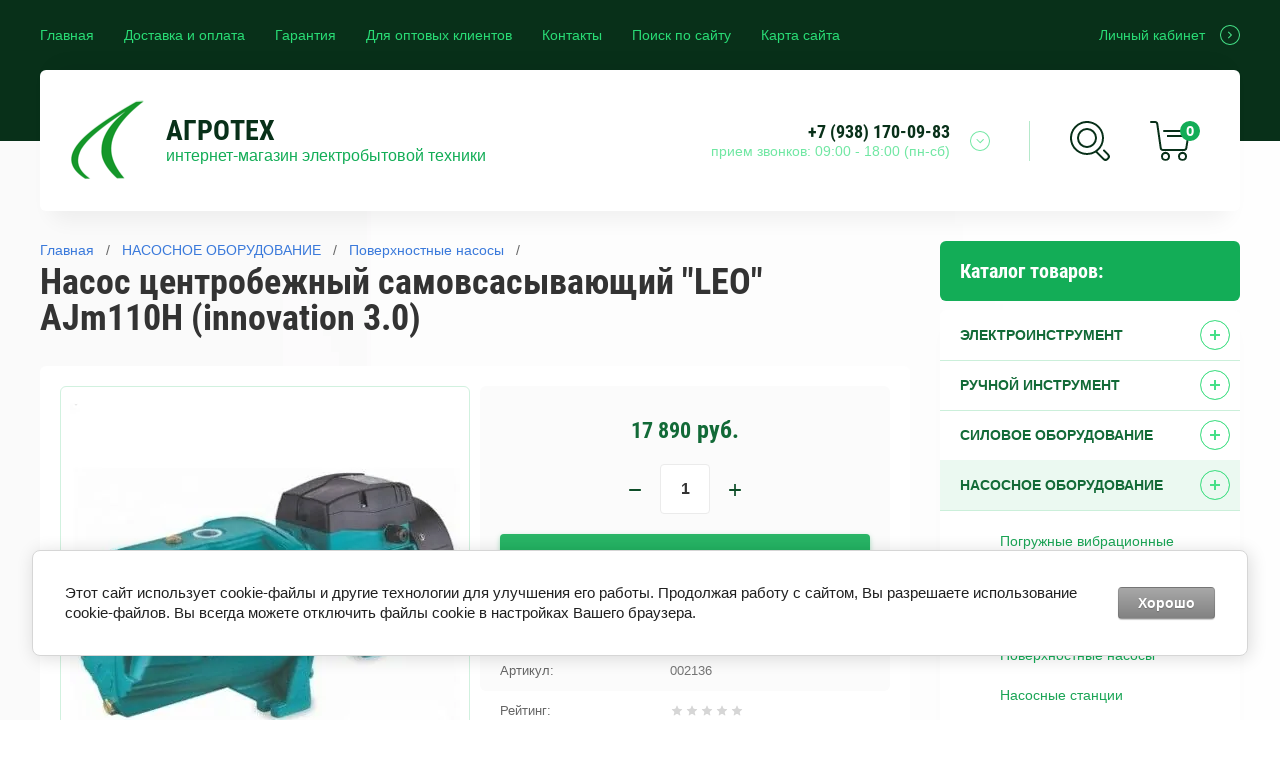

--- FILE ---
content_type: text/html; charset=utf-8
request_url: https://agroteh777.ru/magazin/product/nasos-centrobezhnyj-samovsasyvayushchij-leo-ajm110h-innovation-3-0
body_size: 24314
content:

	<!doctype html>
<html lang="ru" >
<head>
<meta name="yandex-verification" content="32b671955a4da85c" />
<meta charset="utf-8">
<meta name="robots" content="all"/>
<title>Насос центробежный &quot;LEO&quot; AJm110H</title>
<meta name="description" content="Насос центробежный &quot;LEO&quot; AJm110H">
<meta name="keywords" content="Насос центробежный &quot;LEO&quot; AJm110H">
<meta name="SKYPE_TOOLBAR" content="SKYPE_TOOLBAR_PARSER_COMPATIBLE">
<meta name="viewport" content="width=device-width, initial-scale=1.0, maximum-scale=1.0, user-scalable=no">
<meta name="format-detection" content="telephone=no">
<meta http-equiv="x-rim-auto-match" content="none">

<link rel="stylesheet" href="/t/v4775/images/css/waslidemenu.css">
<link rel="stylesheet" href="/g/css/styles_articles_tpl.css">
<link rel="stylesheet" href="/g/s3/lp/css//lightgallery.min.css">
<link rel="stylesheet" href="/t/v4775/images/css/jquery_ui.css">

<script src="/g/libs/jquery/1.10.2/jquery.min.js"></script>
<script type='text/javascript' src="/g/s3/lp/js//lightgallery.min.js"></script>
<script type='text/javascript' src="/g/s3/lp/js//lg-zoom.min.js"></script>
<script src="/g/libs/owl-carousel/2.2.1/owl.carousel.min.js" charset="utf-8"></script>
<script src="/g/libs/jqueryui/1.10.3/jquery-ui.min.js"></script>
<script src="/g/libs/flexmenu/1.4.2/flexmenu.min.js" charset="utf-8"></script>
<script src="/t/v4775/images/js/modernizr.custom.js" charset="utf-8"></script>


            <!-- 46b9544ffa2e5e73c3c971fe2ede35a5 -->
            <script src='/shared/s3/js/lang/ru.js'></script>
            <script src='/shared/s3/js/common.min.js'></script>
        <link rel='stylesheet' type='text/css' href='/shared/s3/css/calendar.css' /><link rel='stylesheet' type='text/css' href='/shared/highslide-4.1.13/highslide.min.css'/>
<script type='text/javascript' src='/shared/highslide-4.1.13/highslide-full.packed.js'></script>
<script type='text/javascript'>
hs.graphicsDir = '/shared/highslide-4.1.13/graphics/';
hs.outlineType = null;
hs.showCredits = false;
hs.lang={cssDirection:'ltr',loadingText:'Загрузка...',loadingTitle:'Кликните чтобы отменить',focusTitle:'Нажмите чтобы перенести вперёд',fullExpandTitle:'Увеличить',fullExpandText:'Полноэкранный',previousText:'Предыдущий',previousTitle:'Назад (стрелка влево)',nextText:'Далее',nextTitle:'Далее (стрелка вправо)',moveTitle:'Передвинуть',moveText:'Передвинуть',closeText:'Закрыть',closeTitle:'Закрыть (Esc)',resizeTitle:'Восстановить размер',playText:'Слайд-шоу',playTitle:'Слайд-шоу (пробел)',pauseText:'Пауза',pauseTitle:'Приостановить слайд-шоу (пробел)',number:'Изображение %1/%2',restoreTitle:'Нажмите чтобы посмотреть картинку, используйте мышь для перетаскивания. Используйте клавиши вперёд и назад'};</script>
<link rel="icon" href="/favicon.ico" type="image/x-icon">

<!--s3_require-->
<link rel="stylesheet" href="/g/basestyle/1.0.1/user/user.css" type="text/css"/>
<link rel="stylesheet" href="/g/basestyle/1.0.1/cookie.message/cookie.message.css" type="text/css"/>
<link rel="stylesheet" href="/g/basestyle/1.0.1/user/user.gray.css" type="text/css"/>
<script type="text/javascript" src="/g/basestyle/1.0.1/user/user.js" async></script>
<link rel="stylesheet" href="/g/basestyle/1.0.1/cookie.message/cookie.message.gray.css" type="text/css"/>
<script type="text/javascript" src="/g/basestyle/1.0.1/cookie.message/cookie.message.js" async></script>
<!--/s3_require-->

<!--s3_goal-->
<script src="/g/s3/goal/1.0.0/s3.goal.js"></script>
<script>new s3.Goal({map:[], goals: [], ecommerce:[{"ecommerce":{"detail":{"products":[{"id":"1932996502","name":"Насос центробежный самовсасывающий \"LEO\" AJm110H (innovation 3.0)","price":17890,"brand":"LEO","category":"Поверхностные насосы"}]}}}]});</script>
<!--/s3_goal-->


			
		
		
		
			<link rel="stylesheet" type="text/css" href="/g/shop2v2/default/css/theme.less.css">		
			<script type="text/javascript" src="/g/printme.js"></script>
		<script type="text/javascript" src="/g/shop2v2/default/js/tpl.js"></script>
		<script type="text/javascript" src="/g/shop2v2/default/js/baron.min.js"></script>
		
			<script type="text/javascript" src="/g/shop2v2/default/js/shop2.2.js"></script>
		
	<script type="text/javascript">shop2.init({"productRefs": {"1482075102":{"tip_nasosa":{"56878486":["1932996502"]},"naprazenie":{"220":["1932996502"]},"mosnost_":{"1.1":["1932996502"]},"maksimal_nyj_napor":{"60":["1932996502"]},"maksimal_naa_proizvoditel_nost_308":{"3.6":["1932996502"]},"maksimal_naa_vysota_vsasyvania_m":{"60870486":["1932996502"]},"teplovaa_zasita":{"\u0415\u0441\u0442\u044c":["1932996502"]},"kacestvo_vody":{"56994686":["1932996502"]},"procentnoe_sootnosenie_vzvesenny":{"0.1":["1932996502"]},"maksimal_no_dopustimyj_razmer_tv":{"0.2":["1932996502"]},"diametr_rez_bovogo_soedinenia":{"1  1\/4 \u0445 1":["1932996502"]},"dlina_snura_pitania":{"1":["1932996502"]},"garantia_52":{"2 \u0433\u043e\u0434\u0430":["1932996502"]}},"522870686":{"ssylka_dla_tovara":{"https:\/\/www.wildberries.ru\/catalog\/150932435\/detail.aspx?targetUrl=GP":["632729086"]},"naprazenie":{"3,7":["632729086"]},"ob_em_baka_dla_himikatov":{"2":["632729086"]}},"577359305":{"ssylka_dla_tovara":{"https:\/\/www.wildberries.ru\/catalog\/115827977\/detail.aspx?targetUrl=GP":["769198305"]},"naprazenie":{"12":["769198305"]},"ob_em_baka_dla_himikatov":{"12":["769198305"]}},"388092486":{"naprazenie":{"220":["465040686"]},"mosnost_":{"0,4":["465040686"]},"maksimal_nyj_napor":{"21":["465040686"]},"maksimal_naa_proizvoditel_nost_308":{"3.0":["465040686"]}},"388093886":{"naprazenie":{"220":["465042286"]},"mosnost_":{"0,35":["465042286"]},"maksimal_nyj_napor":{"15":["465042286"]},"maksimal_naa_proizvoditel_nost_308":{"3.6":["465042286"]}},"399561486":{"naprazenie":{"220":["479157286"]},"mosnost_":{"1,1":["479157286"]},"maksimal_nyj_napor":{"50":["479157286"]},"maksimal_naa_proizvoditel_nost_308":{"3.0":["479157286"]}},"536355486":{"naprazenie":{"12":["651867486"]},"ob_em_baka_dla_himikatov":{"16":["651867486"]}},"536412486":{"naprazenie":{"12":["651949886"]},"ob_em_baka_dla_himikatov":{"16":["651949886"]}},"1480437101":{"naprazenie":{"12":["1866009301"]},"ob_em_baka_dla_himikatov":{"16":["1866009301"]}},"1482937301":{"naprazenie":{"12":["1868661901"]},"ob_em_baka_dla_himikatov":{"16":["1868661901"]}},"1473775702":{"naprazenie":{"380":["1923869502"]},"mosnost_":{"7.5":["1923869502"]},"maksimal_nyj_napor":{"56":["1923869502"]},"maksimal_naa_proizvoditel_nost_308":{"54":["1923869502"]}},"1475544502":{"naprazenie":{"220":["1926273102"]},"mosnost_":{"3":["1926273102"]},"maksimal_nyj_napor":{"30":["1926273102"]},"maksimal_naa_proizvoditel_nost_308":{"48":["1926273102"]}}},"apiHash": {"getPromoProducts":"212a5fde6d15695ed8d0f41117f331c7","getSearchMatches":"0d1759d8fc28888bb48367dfc013f3ae","getFolderCustomFields":"f3d15587c22a65fbfcbdc17d024d6bfc","getProductListItem":"91c36e40de696dd034ca29c2beec5f32","cartAddItem":"890798774914cf27c3359abe606f72e5","cartRemoveItem":"dbcbaf703a58fc96be0f82bd2053fa5a","cartUpdate":"82598890812d19859c97b0d894958fa9","cartRemoveCoupon":"709c3a5fdb74a73352535e45c578830a","cartAddCoupon":"f769fa6d06e2dd35cf79a03d93318819","deliveryCalc":"83c5bc9ddf46679a20298b8e747003d9","printOrder":"c7d7d2610fc825db8dcb6413a6d08e9d","cancelOrder":"6027aa350ab2eb8290b631902a460c43","cancelOrderNotify":"bb3acc11b7a73cb45a6f847e2387b971","repeatOrder":"e1a79fee3879d624e01f5b797e2e02a7","paymentMethods":"41b78a64ad0f035b9ac6a31c76bde53d","compare":"1938df30e79e4e2504b32d2b5278c7a9"},"hash": null,"verId": 2430286,"mode": "product","step": "","uri": "/magazin","IMAGES_DIR": "/d/","my": {"show_sections":true,"new_alias":"New","special_alias":"Sale","buy_mod":true,"buy_kind":true,"collection_image_width":80,"collection_image_height":80,"hide_in_search":["article","text","per_page"],"search_range_max":40000,"preorder_alias":"\u043f\u043e\u0434 \u0437\u0430\u043a\u0430\u0437"},"shop2_cart_order_payments": 1,"cf_margin_price_enabled": 0,"maps_yandex_key":"ce894ece-f413-4bbe-b4c5-1348e30daac1","maps_google_key":""});shop2.delivery.deligate = true;</script>
<style type="text/css">.product-item-thumb {width: 390px;}.product-item-thumb .product-image, .product-item-simple .product-image {height: 390px;width: 390px;}.product-item-thumb .product-amount .amount-title {width: 294px;}.product-item-thumb .product-price {width: 340px;}.shop2-product .product-side-l {width: 390px;}.shop2-product .product-image {height: 390px;width: 390px;}.shop2-product .product-thumbnails li {width: 120px;height: 120px;}</style>

<script src="/g/templates/shop2/2.69.2/js/plugins.js" charset="utf-8"></script>
<script src="/g/templates/shop2/2.69.2/js/main.js" charset="utf-8"></script>

    <link rel="stylesheet" href="/t/v4775/images/theme18/theme.scss.css">

<!--[if lt IE 10]>
<script src="/g/libs/ie9-svg-gradient/0.0.1/ie9-svg-gradient.min.js"></script>
<script src="/g/libs/jquery-placeholder/2.0.7/jquery.placeholder.min.js"></script>
<script src="/g/libs/jquery-textshadow/0.0.1/jquery.textshadow.min.js"></script>
<script src="/g/s3/misc/ie/0.0.1/ie.js"></script>
<![endif]-->
<!--[if lt IE 9]>
<script src="/g/libs/html5shiv/html5.js"></script>
<![endif]-->

<link rel="stylesheet" href="/t/v4775/images/css/bdr.addons.scss.css">
<link rel="stylesheet" href="/t/v4775/images/css/site_addons.scss.css">

<style>
.accorBody * .accorBody{
	display: block !important;
}
</style>

</head>
<body >
	<div class="scroll-background"><img src="/thumb/2/ucZ_XQ_lZmhS0mgmXmZTJg/r/d/background.jpg" alt=""></div>
		<div class="sidePanelWrap">
		<div class="sidePanel">&nbsp;</div>
		<div class="menuPanel">&nbsp;</div>
		<div class="searchBody">
			<div class="searchBodyInner">
				<div class="siteSearch">
					<form action="/search" method="get"  class="search-form2">
						<input name="search" type="text" class="search-text" onBlur="this.value=this.value==''?'поиск по магазину':this.value" onFocus="this.value=this.value=='поиск по магазину'?'':this.value;" value="поиск по магазину"/>
						<input type="submit" class="search-button" value="" />
					<re-captcha data-captcha="recaptcha"
     data-name="captcha"
     data-sitekey="6LddAuIZAAAAAAuuCT_s37EF11beyoreUVbJlVZM"
     data-lang="ru"
     data-rsize="invisible"
     data-type="image"
     data-theme="light"></re-captcha></form>
				</div>
				<div class="shopSearch">
					<div class="shopSearchButton"><span>&nbsp;</span></div>
					
	
<div class="shop2-block search-form ">
	<div class="block-body">
		<form action="/magazin/search" enctype="multipart/form-data">
			<input type="hidden" name="sort_by" value=""/>
			
							<div class="row range">
					<div class="row-inner">
						<div class="row-title">Цена (руб.):</div>
						<label><input name="s[price][min]" type="text" size="5" class="small low" value="0" /></label>
						<span class="delimiter">&nbsp;</span>
						<label><input name="s[price][max]" type="text" size="5" class="small hight" data-max="40000" value="40000" /></label>
					</div>
					<div class="input_range_slider"></div>
				</div>
			
							<div class="row">
					<label class="row-title" for="shop2-name">Название:</label>
					<input type="text" name="s[name]" size="20" id="shop2-name" value="" />
				</div>
			
			
			
			
							<div class="row">
					<div class="row-title">Категория:</div>
					<select name="s[folder_id]" id="s[folder_id]">
						<option value="">Все</option>
																																		<option value="174000486" >
									 ЭЛЕКТРОИНСТРУМЕНТ
								</option>
																												<option value="224771109" >
									&raquo; Аккумуляторы и зарядные устройства
								</option>
																												<option value="283640886" >
									&raquo; Аккумуляторные дрели и шуруповерты
								</option>
																												<option value="174000886" >
									&raquo; Сетевые дрели и шуруповерты, миксеры
								</option>
																												<option value="174001086" >
									&raquo; Перфораторы
								</option>
																												<option value="177846486" >
									&raquo; Углошлифовальные машины (Болгарки)
								</option>
																												<option value="206646909" >
									&raquo; Гайковерты
								</option>
																												<option value="206914509" >
									&raquo; Молотки отбойные
								</option>
																												<option value="283640086" >
									&raquo; Полировально-шлифовальные машины
								</option>
																												<option value="283639686" >
									&raquo;&raquo; Плоскошлифовальные и полировальные машины
								</option>
																												<option value="283639886" >
									&raquo;&raquo; Ленточно-шлифовальные машины
								</option>
																												<option value="283640286" >
									&raquo;&raquo; Орбитальные эксцентриковые машины
								</option>
																												<option value="283641486" >
									&raquo;&raquo; Шлифователи по бетону
								</option>
																												<option value="174228686" >
									&raquo; Лобзики
								</option>
																												<option value="214648909" >
									&raquo; Пилы
								</option>
																												<option value="210447509" >
									&raquo;&raquo; Пилы дисковые
								</option>
																												<option value="283639086" >
									&raquo;&raquo; Пилы сабельные
								</option>
																												<option value="214156509" >
									&raquo;&raquo; Пилы отрезные по металлу
								</option>
																												<option value="210462509" >
									&raquo;&raquo; Пилы торцовочные
								</option>
																												<option value="283639286" >
									&raquo;&raquo; Пилы цепные
								</option>
																												<option value="283640686" >
									&raquo; Рубанки
								</option>
																												<option value="177906886" >
									&raquo; Фрезеры
								</option>
																												<option value="234469909" >
									&raquo; Штроборезы
								</option>
																												<option value="283641286" >
									&raquo; Фены строительные
								</option>
																												<option value="208365309" >
									&raquo; Ножницы по металлу
								</option>
																												<option value="214278909" >
									&raquo; Станки и оборудование
								</option>
																												<option value="202879509" >
									&raquo; Вибраторы для бетона
								</option>
																												<option value="204633309" >
									&raquo; Многофункциональные инструменты
								</option>
																												<option value="210000709" >
									&raquo; Инструмент для пайки
								</option>
																												<option value="206647109" >
									&raquo; Краскораспылители
								</option>
																												<option value="228268909" >
									&raquo; Гвозде- и скобозабивные пистолеты
								</option>
																												<option value="230455309" >
									&raquo; Пылесосы строительные
								</option>
																												<option value="230497109" >
									&raquo; Фонари строительные
								</option>
																												<option value="230742909" >
									&raquo; Клеевые пистолеты
								</option>
																												<option value="233049509" >
									&raquo; Оснастка и аксессуары
								</option>
																												<option value="288501900" >
									 РУЧНОЙ ИНСТРУМЕНТ
								</option>
																												<option value="288592300" >
									&raquo; Наборы инструментов
								</option>
																												<option value="174002886" >
									 СИЛОВОЕ ОБОРУДОВАНИЕ
								</option>
																												<option value="287545286" >
									&raquo; Сварочные аппараты инверторные
								</option>
																												<option value="287545486" >
									&raquo; Сварочные полуавтоматы инверторные
								</option>
																												<option value="174003686" >
									&raquo; Стабилизаторы напряжения
								</option>
																												<option value="198418486" >
									&raquo; Компрессоры
								</option>
																												<option value="174003086" >
									 НАСОСНОЕ ОБОРУДОВАНИЕ
								</option>
																												<option value="174004086" >
									&raquo; Погружные вибрационные насосы
								</option>
																												<option value="174512086" >
									&raquo; Погружные центробежные (скважинные) насосы
								</option>
																												<option value="174004286" >
									&raquo; Поверхностные насосы
								</option>
																												<option value="174513286" >
									&raquo; Насосные станции
								</option>
																												<option value="174512286" >
									&raquo; Дренажные насосы
								</option>
																												<option value="174512486" >
									&raquo; Фекальные насосы
								</option>
																												<option value="174513486" >
									&raquo; Канализационные насосные станции
								</option>
																												<option value="174512886" >
									&raquo; Циркуляционные насосы
								</option>
																												<option value="174513086" >
									&raquo; Насосы для повышения давления
								</option>
																												<option value="154787500" >
									&raquo; Насосы бензиновые, дизельные (мотопомпы)
								</option>
																												<option value="242714100" >
									&raquo; Насосы для бассейна и джакузи
								</option>
																												<option value="236667486" >
									&raquo; Плунжерные насосы
								</option>
																												<option value="174512686" >
									&raquo; Трюмные насосы
								</option>
																												<option value="174513686" >
									&raquo; Насосы для перекачки топлива
								</option>
																												<option value="174513886" >
									&raquo; Насосы для перекачки газов
								</option>
																												<option value="237651486" >
									&raquo; Насосы для перекачки химических жидкостей
								</option>
																												<option value="125861702" >
									&raquo; Диафрагменные насосы
								</option>
																												<option value="154803300" >
									&raquo; Комплектующие для насосов
								</option>
																												<option value="128376101" >
									&raquo;&raquo; Автоматика для насосов
								</option>
																												<option value="154803900" >
									&raquo;&raquo;&raquo; Реле давления
								</option>
																												<option value="126026501" >
									&raquo;&raquo;&raquo; Частотные преобразователи
								</option>
																												<option value="232408900" >
									&raquo;&raquo; Гидробаки
								</option>
																												<option value="126044501" >
									&raquo;&raquo; Фланцы гидробака
								</option>
																												<option value="125859901" >
									&raquo;&raquo; Мембраны гидробака
								</option>
																												<option value="126097701" >
									&raquo;&raquo; Оголовки скважинные, крышки
								</option>
																												<option value="126152701" >
									&raquo;&raquo; Поплавковые выключатели
								</option>
																												<option value="126300301" >
									&raquo;&raquo; Обратные клапаны
								</option>
																												<option value="126303101" >
									&raquo;&raquo; Запорная арматура
								</option>
																												<option value="174506086" >
									 КЛИМАТИЧЕСКОЕ ОБОРУДОВАНИЕ
								</option>
																												<option value="61041501" >
									&raquo; Обогреватели
								</option>
																												<option value="59034701" >
									&raquo;&raquo; Обогреватели галогеновые
								</option>
																												<option value="59035701" >
									&raquo;&raquo; Обогреватели кварцевые
								</option>
																												<option value="59036101" >
									&raquo;&raquo; Обогреватели масляные (радиаторы)
								</option>
																												<option value="59037101" >
									&raquo;&raquo; Обогреватели керосиновые
								</option>
																												<option value="59035501" >
									&raquo;&raquo; Обогреватели газовые
								</option>
																												<option value="59052301" >
									&raquo;&raquo; Конвекторы
								</option>
																												<option value="59050501" >
									&raquo;&raquo; Камины электрические
								</option>
																												<option value="61066701" >
									&raquo; Тепловые пушки
								</option>
																												<option value="174514286" >
									&raquo;&raquo; Тепловые пушки электрические
								</option>
																												<option value="233233086" >
									&raquo;&raquo; Тепловые пушки дизельные
								</option>
																												<option value="233232886" >
									&raquo;&raquo; Тепловые пушки газовые
								</option>
																												<option value="233186886" >
									&raquo; Тепловые завесы
								</option>
																												<option value="61066901" >
									&raquo; Тепловентиляторы
								</option>
																												<option value="232772886" >
									&raquo;&raquo; Тепловентиляторы напольные спиралевые
								</option>
																												<option value="59038901" >
									&raquo;&raquo; Тепловентиляторы напольные керамические
								</option>
																												<option value="59039501" >
									&raquo;&raquo; Тепловентиляторы настенные
								</option>
																												<option value="61067301" >
									&raquo; Водонагреватели
								</option>
																												<option value="174506886" >
									&raquo;&raquo; Водонагреватели электрические
								</option>
																												<option value="68029101" >
									&raquo;&raquo;&raquo; Накопительные
								</option>
																												<option value="68029501" >
									&raquo;&raquo;&raquo; Проточные
								</option>
																												<option value="59040901" >
									&raquo;&raquo; Водонагреватели газовые
								</option>
																												<option value="174506286" >
									&raquo; Вентиляторы
								</option>
																												<option value="174515086" >
									 ПОДСОБНОЕ ХОЗЯЙСТВО, САД, ОГОРОД
								</option>
																												<option value="182209101" >
									&raquo; Опрыскиватели
								</option>
																												<option value="174001486" >
									&raquo;&raquo; Опрыскиватели электрические
								</option>
																												<option value="174509286" >
									&raquo;&raquo; Опрыскиватели бензиновые
								</option>
																												<option value="291045686" >
									&raquo;&raquo; Комплектующие для опрыскивателей
								</option>
																												<option value="291046886" >
									&raquo;&raquo;&raquo; Аккумуляторные батареи
								</option>
																												<option value="291047086" >
									&raquo;&raquo;&raquo; Зарядные устройства
								</option>
																												<option value="291047286" >
									&raquo;&raquo;&raquo; Баки
								</option>
																												<option value="291047486" >
									&raquo;&raquo;&raquo; Насосы (помпы)
								</option>
																												<option value="291047686" >
									&raquo;&raquo;&raquo; Удочки, насадки
								</option>
																												<option value="291047886" >
									&raquo;&raquo;&raquo; Ремни
								</option>
																												<option value="59065901" >
									&raquo; Мойки высокого давления
								</option>
																												<option value="179749901" >
									&raquo;&raquo; Электрические
								</option>
																												<option value="179750101" >
									&raquo;&raquo; Бензиновые
								</option>
																												<option value="174514486" >
									&raquo; Инкубаторы
								</option>
																												<option value="174514686" >
									&raquo; Кормоизмельчители
								</option>
																												<option value="174515486" >
									&raquo; Аэраторы
								</option>
																												<option value="240311109" >
									&raquo; Воздуходувки
								</option>
																												<option value="240311309" >
									&raquo; Кусторезы
								</option>
																												<option value="276741286" >
									&raquo; Давилки для сока и винограда
								</option>
																												<option value="276880686" >
									&raquo; Машинки для стрижки животных
								</option>
																												<option value="27778901" >
									&raquo; Машины перощипательные
								</option>
																												<option value="283639486" >
									&raquo; Пилы цепные бензиновые
								</option>
																												<option value="174515686" >
									&raquo; Шланги
								</option>
																												<option value="283288686" >
									&raquo;&raquo; Поливочные
								</option>
																												<option value="283289086" >
									&raquo;&raquo; Водоподающие
								</option>
																												<option value="283289286" >
									&raquo;&raquo; Всасывающие
								</option>
																												<option value="283289486" >
									&raquo;&raquo; Высокого давления (газы и кислород)
								</option>
																												<option value="283289686" >
									&raquo;&raquo; Кордовые
								</option>
																												<option value="284959086" >
									&raquo;&raquo; Шланги-рукава
								</option>
																												<option value="117096302" >
									 БЫТОВАЯ ТЕХНИКА И ТОВАРЫ ДЛЯ ДОМА
								</option>
																												<option value="117141702" >
									&raquo; Чайники, термопоты, самовары
								</option>
																												<option value="91883101" >
									&raquo; Плиты для приготовления пищи
								</option>
																												<option value="59053501" >
									&raquo;&raquo; Плиты электрические
								</option>
																												<option value="59053701" >
									&raquo;&raquo; Плиты газовые
								</option>
																												<option value="91883301" >
									&raquo;&raquo; Плиты газовые, портативные
								</option>
																												<option value="117096702" >
									&raquo; Духовые шкафы
								</option>
																												<option value="117097102" >
									&raquo;&raquo; Духовые шкафы электрические
								</option>
																												<option value="117100302" >
									&raquo; Микроволновые печи
								</option>
																												<option value="117141102" >
									&raquo; Мультиварки, мультипечи
								</option>
																												<option value="119183502" >
									&raquo; Сковороды электрические, электромантоварки
								</option>
																												<option value="117143502" >
									&raquo; Электрошашлычницы
								</option>
																												<option value="117137702" >
									&raquo; Соковыжималки
								</option>
																												<option value="117113302" >
									&raquo; Блендеры и миксеры
								</option>
																												<option value="174514886" >
									&raquo; Сепараторы
								</option>
																												<option value="117142102" >
									&raquo; Сушка для овощей
								</option>
																												<option value="91937301" >
									&raquo; Дистилляторы, автоклавы
								</option>
																												<option value="59054301" >
									&raquo; Морозильные лари
								</option>
																												<option value="265446086" >
									 ВЕСЫ
								</option>
																												<option value="265510286" >
									&raquo; Весы торговые
								</option>
																												<option value="265519086" >
									&raquo; Весы торговые беспроводные
								</option>
																												<option value="265446686" >
									&raquo; Весы торговые напольные
								</option>
																												<option value="265520086" >
									&raquo; Весы крановые
								</option>
																		</select>
				</div>

				<div id="shop2_search_custom_fields"></div>
			
						<div id="shop2_search_global_fields">
				
										</div>
						
							<div class="row vendors-row hideElements">
					<div class="row-title">Производитель:</div>
											<label class="checkbox">
							<input type="checkbox" name="s[vendor_id][]" value="7882902" >
							<ins>&nbsp;</ins>
							<span>ADA</span>
						</label>
											<label class="checkbox">
							<input type="checkbox" name="s[vendor_id][]" value="2866486" >
							<ins>&nbsp;</ins>
							<span>AEG</span>
						</label>
											<label class="checkbox">
							<input type="checkbox" name="s[vendor_id][]" value="16290301" >
							<ins>&nbsp;</ins>
							<span>Aeroheat</span>
						</label>
											<label class="checkbox">
							<input type="checkbox" name="s[vendor_id][]" value="2867486" >
							<ins>&nbsp;</ins>
							<span>Black&amp;Decker</span>
						</label>
											<label class="checkbox">
							<input type="checkbox" name="s[vendor_id][]" value="2867886" >
							<ins>&nbsp;</ins>
							<span>Bosch</span>
						</label>
											<label class="checkbox">
							<input type="checkbox" name="s[vendor_id][]" value="10824102" >
							<ins>&nbsp;</ins>
							<span>CHAMPION</span>
						</label>
											<label class="checkbox">
							<input type="checkbox" name="s[vendor_id][]" value="52052086" >
							<ins>&nbsp;</ins>
							<span>Comfort</span>
						</label>
											<label class="checkbox">
							<input type="checkbox" name="s[vendor_id][]" value="2868686" >
							<ins>&nbsp;</ins>
							<span>DDE</span>
						</label>
											<label class="checkbox">
							<input type="checkbox" name="s[vendor_id][]" value="15907286" >
							<ins>&nbsp;</ins>
							<span>DENZEL</span>
						</label>
											<label class="checkbox">
							<input type="checkbox" name="s[vendor_id][]" value="5038086" >
							<ins>&nbsp;</ins>
							<span>DEWALT</span>
						</label>
											<label class="checkbox">
							<input type="checkbox" name="s[vendor_id][]" value="42608102" >
							<ins>&nbsp;</ins>
							<span>ELTI</span>
						</label>
											<label class="checkbox">
							<input type="checkbox" name="s[vendor_id][]" value="2869486" >
							<ins>&nbsp;</ins>
							<span>Festool</span>
						</label>
											<label class="checkbox">
							<input type="checkbox" name="s[vendor_id][]" value="89732900" >
							<ins>&nbsp;</ins>
							<span>FORTE</span>
						</label>
											<label class="checkbox">
							<input type="checkbox" name="s[vendor_id][]" value="18685301" >
							<ins>&nbsp;</ins>
							<span>FRESH</span>
						</label>
											<label class="checkbox">
							<input type="checkbox" name="s[vendor_id][]" value="2870286" >
							<ins>&nbsp;</ins>
							<span>Hammer</span>
						</label>
											<label class="checkbox">
							<input type="checkbox" name="s[vendor_id][]" value="19241704" >
							<ins>&nbsp;</ins>
							<span>Hikoki</span>
						</label>
											<label class="checkbox">
							<input type="checkbox" name="s[vendor_id][]" value="16579101" >
							<ins>&nbsp;</ins>
							<span>Kerona</span>
						</label>
											<label class="checkbox">
							<input type="checkbox" name="s[vendor_id][]" value="20866286" >
							<ins>&nbsp;</ins>
							<span>LEO</span>
						</label>
											<label class="checkbox">
							<input type="checkbox" name="s[vendor_id][]" value="2871686" >
							<ins>&nbsp;</ins>
							<span>Makita</span>
						</label>
											<label class="checkbox">
							<input type="checkbox" name="s[vendor_id][]" value="43959909" >
							<ins>&nbsp;</ins>
							<span>MAXPILER</span>
						</label>
											<label class="checkbox">
							<input type="checkbox" name="s[vendor_id][]" value="2871886" >
							<ins>&nbsp;</ins>
							<span>Metabo</span>
						</label>
											<label class="checkbox">
							<input type="checkbox" name="s[vendor_id][]" value="20475286" >
							<ins>&nbsp;</ins>
							<span>OASIS</span>
						</label>
											<label class="checkbox">
							<input type="checkbox" name="s[vendor_id][]" value="36047909" >
							<ins>&nbsp;</ins>
							<span>P.I.T.</span>
						</label>
											<label class="checkbox">
							<input type="checkbox" name="s[vendor_id][]" value="89064700" >
							<ins>&nbsp;</ins>
							<span>PALISAD</span>
						</label>
											<label class="checkbox">
							<input type="checkbox" name="s[vendor_id][]" value="42619102" >
							<ins>&nbsp;</ins>
							<span>PRIORITET</span>
						</label>
											<label class="checkbox">
							<input type="checkbox" name="s[vendor_id][]" value="33416286" >
							<ins>&nbsp;</ins>
							<span>STERN</span>
						</label>
											<label class="checkbox">
							<input type="checkbox" name="s[vendor_id][]" value="5063701" >
							<ins>&nbsp;</ins>
							<span>Sturm</span>
						</label>
											<label class="checkbox">
							<input type="checkbox" name="s[vendor_id][]" value="10959901" >
							<ins>&nbsp;</ins>
							<span>TSS</span>
						</label>
											<label class="checkbox">
							<input type="checkbox" name="s[vendor_id][]" value="16981886" >
							<ins>&nbsp;</ins>
							<span>Vodotok</span>
						</label>
											<label class="checkbox">
							<input type="checkbox" name="s[vendor_id][]" value="25426702" >
							<ins>&nbsp;</ins>
							<span>Wert</span>
						</label>
											<label class="checkbox">
							<input type="checkbox" name="s[vendor_id][]" value="54525886" >
							<ins>&nbsp;</ins>
							<span>АВРОРА</span>
						</label>
											<label class="checkbox">
							<input type="checkbox" name="s[vendor_id][]" value="2876686" >
							<ins>&nbsp;</ins>
							<span>Вихрь</span>
						</label>
											<label class="checkbox">
							<input type="checkbox" name="s[vendor_id][]" value="7511701" >
							<ins>&nbsp;</ins>
							<span>ВОЛГА АГРЕГАТ</span>
						</label>
											<label class="checkbox">
							<input type="checkbox" name="s[vendor_id][]" value="28495101" >
							<ins>&nbsp;</ins>
							<span>Добрый Жар</span>
						</label>
											<label class="checkbox">
							<input type="checkbox" name="s[vendor_id][]" value="29414902" >
							<ins>&nbsp;</ins>
							<span>Домашний очаг</span>
						</label>
											<label class="checkbox">
							<input type="checkbox" name="s[vendor_id][]" value="36799101" >
							<ins>&nbsp;</ins>
							<span>ЖУК</span>
						</label>
											<label class="checkbox">
							<input type="checkbox" name="s[vendor_id][]" value="2876886" >
							<ins>&nbsp;</ins>
							<span>Зубр</span>
						</label>
											<label class="checkbox">
							<input type="checkbox" name="s[vendor_id][]" value="2877086" >
							<ins>&nbsp;</ins>
							<span>ИНТЕРСКОЛ</span>
						</label>
											<label class="checkbox">
							<input type="checkbox" name="s[vendor_id][]" value="2877286" >
							<ins>&nbsp;</ins>
							<span>Калибр</span>
						</label>
											<label class="checkbox">
							<input type="checkbox" name="s[vendor_id][]" value="3672501" >
							<ins>&nbsp;</ins>
							<span>ЛЕМИРА</span>
						</label>
											<label class="checkbox">
							<input type="checkbox" name="s[vendor_id][]" value="3702286" >
							<ins>&nbsp;</ins>
							<span>Лепсе</span>
						</label>
											<label class="checkbox">
							<input type="checkbox" name="s[vendor_id][]" value="52128486" >
							<ins>&nbsp;</ins>
							<span>Мотор Сич</span>
						</label>
											<label class="checkbox">
							<input type="checkbox" name="s[vendor_id][]" value="51962886" >
							<ins>&nbsp;</ins>
							<span>Несушка</span>
						</label>
											<label class="checkbox">
							<input type="checkbox" name="s[vendor_id][]" value="3345086" >
							<ins>&nbsp;</ins>
							<span>Ольса (Техноприбор)</span>
						</label>
											<label class="checkbox">
							<input type="checkbox" name="s[vendor_id][]" value="53953886" >
							<ins>&nbsp;</ins>
							<span>ПАРМА</span>
						</label>
											<label class="checkbox">
							<input type="checkbox" name="s[vendor_id][]" value="17982486" >
							<ins>&nbsp;</ins>
							<span>ПРОМЭЛЕКТРО</span>
						</label>
											<label class="checkbox">
							<input type="checkbox" name="s[vendor_id][]" value="17134086" >
							<ins>&nbsp;</ins>
							<span>СИБРТЕХ</span>
						</label>
											<label class="checkbox">
							<input type="checkbox" name="s[vendor_id][]" value="16611901" >
							<ins>&nbsp;</ins>
							<span>Солярогаз</span>
						</label>
											<label class="checkbox">
							<input type="checkbox" name="s[vendor_id][]" value="20567701" >
							<ins>&nbsp;</ins>
							<span>ТЕХНИК</span>
						</label>
											<label class="checkbox">
							<input type="checkbox" name="s[vendor_id][]" value="29116102" >
							<ins>&nbsp;</ins>
							<span>УЗБИ</span>
						</label>
											<label class="checkbox">
							<input type="checkbox" name="s[vendor_id][]" value="37076886" >
							<ins>&nbsp;</ins>
							<span>УМНИЦА</span>
						</label>
											<label class="checkbox">
							<input type="checkbox" name="s[vendor_id][]" value="45397500" >
							<ins>&nbsp;</ins>
							<span>УСАДЬБА</span>
						</label>
											<label class="checkbox">
							<input type="checkbox" name="s[vendor_id][]" value="3006486" >
							<ins>&nbsp;</ins>
							<span>ФИОЛЕНТ</span>
						</label>
											<label class="checkbox">
							<input type="checkbox" name="s[vendor_id][]" value="7337501" >
							<ins>&nbsp;</ins>
							<span>ЧВМЗ</span>
						</label>
											<label class="checkbox">
							<input type="checkbox" name="s[vendor_id][]" value="29122502" >
							<ins>&nbsp;</ins>
							<span>ЧУДО</span>
						</label>
											<label class="checkbox">
							<input type="checkbox" name="s[vendor_id][]" value="3006086" >
							<ins>&nbsp;</ins>
							<span>Электроприбор</span>
						</label>
											<label class="checkbox">
							<input type="checkbox" name="s[vendor_id][]" value="52433886" >
							<ins>&nbsp;</ins>
							<span>Эликор</span>
						</label>
											<label class="checkbox">
							<input type="checkbox" name="s[vendor_id][]" value="40866102" >
							<ins>&nbsp;</ins>
							<span>ЭНЕРГОПРОМ</span>
						</label>
											<label class="checkbox">
							<input type="checkbox" name="s[vendor_id][]" value="3089286" >
							<ins>&nbsp;</ins>
							<span>Югприбор</span>
						</label>
											<label class="checkbox">
							<input type="checkbox" name="s[vendor_id][]" value="52428086" >
							<ins>&nbsp;</ins>
							<span>Ярмаш</span>
						</label>
										<div class="showAllVendors">
						<a href="#">Показать все</a>
					</div>
				</div>
			
											    <div class="row">
				        <div class="row-title">Хит продаж:</div>
				            				            <select name="s[flags][47686]">
				            <option value="">Все</option>
				            <option value="1">да</option>
				            <option value="0">нет</option>
				        </select>
				    </div>
		    												    <div class="row">
				        <div class="row-title">АКЦИЯ:</div>
				            				            <select name="s[flags][47886]">
				            <option value="">Все</option>
				            <option value="1">да</option>
				            <option value="0">нет</option>
				        </select>
				    </div>
		    												    <div class="row">
				        <div class="row-title">Под заказ:</div>
				            				            <select name="s[flags][185901]">
				            <option value="">Все</option>
				            <option value="1">да</option>
				            <option value="0">нет</option>
				        </select>
				    </div>
		    												    <div class="row">
				        <div class="row-title">Новинка:</div>
				            				            <select name="s[flags][2]">
				            <option value="">Все</option>
				            <option value="1">да</option>
				            <option value="0">нет</option>
				        </select>
				    </div>
		    												    <div class="row">
				        <div class="row-title">Спецпредложение:</div>
				            				            <select name="s[flags][1]">
				            <option value="">Все</option>
				            <option value="1">да</option>
				            <option value="0">нет</option>
				        </select>
				    </div>
		    							
			

			
			<div class="clear-container"></div>
			<div class="row">
				<button type="submit" class="search-btn">Найти</button>
			</div>
		<re-captcha data-captcha="recaptcha"
     data-name="captcha"
     data-sitekey="6LddAuIZAAAAAAuuCT_s37EF11beyoreUVbJlVZM"
     data-lang="ru"
     data-rsize="invisible"
     data-type="image"
     data-theme="light"></re-captcha></form>
		<div class="clear-container"></div>
	</div>
</div><!-- Search Form -->				</div>
			</div>
		</div>
	</div>
	<div class="siteWrapper">
		<header role="banner" class="siteHeader">
			<div class="siteHeaderInner">
				<div class="headerTop">
										<div class="headerNavigation">
						<a href="#" class="navigationButton">&nbsp;</a>
						<div class="headerMenuWrap">
							<div>
								<ul class="headerMenu clear-list"><li class="opened active"><a href="/" >Главная</a></li><li><a href="/dostavka-i-oplata" >Доставка и оплата</a></li><li><a href="/garantiya" >Гарантия</a></li><li><a href="/dlya-optovyh-klientov" >Для оптовых клиентов</a></li><li><a href="/kontakty" >Контакты</a></li><li><a href="/search" >Поиск по сайту</a></li><li><a href="/sitemap" >Карта сайта</a></li></ul>							</div>
						</div>
					</div>
										<div class="userLink">
						<a href="https://agroteh777.ru/registraciya">Личный кабинет</a>
					</div>
				</div>
				<div class="headerBottom">
										<div class="company">
						<div class="companyInner">
														<div class="logo">
								<a href="http://agroteh777.ru">
									<img src="/thumb/2/PKQlfDXMSRK_3YJQuBMcYw/76r81/d/2411075-logo.png" alt="АГРОТЕХ">
								</a>
							</div>
																					<div class="companyText">
																<div class="companyName"><a href="http://agroteh777.ru">АГРОТЕХ</a></div>
																								<div class="companyDescription">интернет-магазин электробытовой техники</div>
															</div>
													</div>						
					</div>
															<div class="contacts">
						<div class="contactTitle">
							<div class="desktopTitle">
																<div class="titlePhone">+7 (938) 170-09-83</div>
																								<div class="titleTime">прием звонков:
09:00 - 18:00 (пн-сб)</div>
															</div>
							<div class="contactMore"><a href="#" class="contactMoreInner">&nbsp;</a></div>
						</div>
						<div class="contactBody">
							<div class="contactBodyInner">
																<div class="bodyPhone">
									<div class="contactIcon">&nbsp;</div>
									<div class="phone">
																				<div><a href="tel:+7 (938) 170-09-83">+7 (938) 170-09-83</a></div>
																				<div><a href="tel:+7 (938) 170-09-82">+7 (938) 170-09-82</a></div>
																				<div><a href="tel:WhatsApp +7 (938) 170-09-83">WhatsApp +7 (938) 170-09-83</a></div>
																			</div>
								</div>
																								<div class="bodyTime">
									<div class="contactIcon">&nbsp;</div>
									<div class="time">прием звонков:<br />
09:00 - 18:00 (пн-сб)</div>
								</div>
																								<div class="bodyAddress">
									<div class="contactIcon">&nbsp;</div>
									<div class="address">Россия, 344067, г. Ростов-на-Дону, ул.Вавилова 62/1Е</div>
								</div>
															</div>
						</div>
					</div>
										<div class="shopElements">
						<div class="search">
							<a href="#" class="searchIcon">&nbsp;</a>							
						</div>
						<div class="cart">
							<a href="/magazin/cart" class="cartInner" id="shop2-cart-preview">
	<div class="cartIcon">&nbsp;</div>
	<div class="totalCount">0</div>
	<div class="totalSum">0 руб.</div>
</a>						</div>
					</div>
				</div>
			</div>
		</header> <!-- .site-header -->

		<div class="siteContainer">
			<div class="siteContainerInner clear-self">
				<aside role="complementary" class="site-sidebar right">
										<div class="foldersWrap">
						<div class="folderTitle">Каталог товаров:</div>
						<div class="foldersWrapInner">
							<ul class="foldersMenu clear-list"><li><a href="/elektroinstrument" >ЭЛЕКТРОИНСТРУМЕНТ</a><ul class="level-2"><li><a href="/magazin/folder/akkumulyatory-i-zaryadnye-ustrojstva" >Аккумуляторы и зарядные устройства</a></li><li><a href="/akkumulyatornye-dreli-i-shurupoverty" >Аккумуляторные дрели и шуруповерты</a></li><li><a href="/setevye-dreli-i-shurupoverty-miksery" >Сетевые дрели и шуруповерты, миксеры</a></li><li><a href="/perforatory" >Перфораторы</a></li><li><a href="/magazin/folder/mshu" >Углошлифовальные машины (Болгарки)</a></li><li><a href="/magazin/folder/gajkoverty" >Гайковерты</a></li><li><a href="/magazin/folder/molotki-otbojnye" >Молотки отбойные</a></li><li><a href="/magazin/folder/polirovalno-uglovye-mashiny" >Полировально-шлифовальные машины</a><ul class="level-3"><li><a href="/magazin/folder/ploskoshlifovalnye-mashiny" >Плоскошлифовальные и полировальные машины</a></li><li><a href="/magazin/folder/lentochno-shlifovalnye-mashiny" >Ленточно-шлифовальные машины</a></li><li><a href="/magazin/folder/orbitalnye-ekscentrikovye-mashiny" >Орбитальные эксцентриковые машины</a></li><li><a href="/magazin/folder/shlifovatel-po-betonu" >Шлифователи по бетону</a></li></ul></li><li><a href="/lobziki" >Лобзики</a></li><li><a href="/magazin/folder/pily" >Пилы</a><ul class="level-3"><li><a href="/magazin/folder/pily-diskovye" >Пилы дисковые</a></li><li><a href="/magazin/folder/pily-sabelnye" >Пилы сабельные</a></li><li><a href="/magazin/folder/pily-otreznye-po-metallu" >Пилы отрезные по металлу</a></li><li><a href="/magazin/folder/pily-torcovochnye" >Пилы торцовочные</a></li><li><a href="/magazin/folder/pily-cepnye" >Пилы цепные</a></li></ul></li><li><a href="/magazin/folder/rubanki" >Рубанки</a></li><li><a href="/magazin/folder/frezery" >Фрезеры</a></li><li><a href="/magazin/folder/shtroborezy" >Штроборезы</a></li><li><a href="/magazin/folder/feny" >Фены строительные</a></li><li><a href="/magazin/folder/nozhnicy-po-metallu" >Ножницы по металлу</a></li><li><a href="/magazin/folder/stanki-i-oborudovanie" >Станки и оборудование</a></li><li><a href="/magazin/folder/vibratory-dlya-betona" >Вибраторы для бетона</a></li><li><a href="/magazin/folder/mnogofunkcionalnye-instrumenty" >Многофункциональные инструменты</a></li><li><a href="/magazin/folder/instrument-dlya-pajki" >Инструмент для пайки</a></li><li><a href="/magazin/folder/kraskoraspyliteli" >Краскораспылители</a></li><li><a href="/magazin/folder/gvozde-i-skobozabivnye-pistolety" >Гвозде- и скобозабивные пистолеты</a></li><li><a href="/magazin/folder/pylesosy" >Пылесосы строительные</a></li><li><a href="/magazin/folder/fonari" >Фонари строительные</a></li><li><a href="/magazin/folder/kleevye-pistolety" >Клеевые пистолеты</a></li><li><a href="/magazin/folder/osnastka-i-aksessuary" >Оснастка и аксессуары</a></li></ul></li><li><a href="/magazin/folder/ruchnoj-instrument" >РУЧНОЙ ИНСТРУМЕНТ</a><ul class="level-2"><li><a href="/magazin/folder/nabory-instrumentov" >Наборы инструментов</a></li></ul></li><li><a href="/silovoye-oborudovaniye" >СИЛОВОЕ ОБОРУДОВАНИЕ</a><ul class="level-2"><li><a href="/magazin/folder/svarochnye-invertory" >Сварочные аппараты инверторные</a></li><li><a href="/magazin/folder/svarochnye-poluavtomaty" >Сварочные полуавтоматы инверторные</a></li><li><a href="/stabilizatory-napryazheniya" >Стабилизаторы напряжения</a></li><li><a href="/magazin/folder/kompressory" >Компрессоры</a></li></ul></li><li class="opened"><a href="/nasosnoye-oborudovaniye" >НАСОСНОЕ ОБОРУДОВАНИЕ</a><ul class="level-2"><li><a href="/pogruzhnyye-vibratsionnyye-nasosy" >Погружные вибрационные насосы</a></li><li><a href="/pogruzhnyye-skvazhinnyye-nasosy" >Погружные центробежные (скважинные) насосы</a></li><li class="opened active"><a href="/poverhnostnye-nasosy" >Поверхностные насосы</a></li><li><a href="/nasosnyye-stantsii" >Насосные станции</a></li><li><a href="/drenazhnyye-nasosy" >Дренажные насосы</a></li><li><a href="/fekalnyye-nasosy" >Фекальные насосы</a></li><li><a href="/kanalizatsionnyye-nasosnyye-stantsii" >Канализационные насосные станции</a></li><li><a href="/tsirkulyatsionnyye-nasosy" >Циркуляционные насосы</a></li><li><a href="/nasosy-dlya-povysheniya-davleniya" >Насосы для повышения давления</a></li><li><a href="/magazin/folder/motopompy" >Насосы бензиновые, дизельные (мотопомпы)</a></li><li><a href="/magazin/folder/nasosy-dlya-bassejna-i-dzhakuzi" >Насосы для бассейна и джакузи</a></li><li><a href="/magazin/folder/plunzhernye-nasosy" >Плунжерные насосы</a></li><li><a href="/tryumnyye-nasosy" >Трюмные насосы</a></li><li><a href="/nasosy-dlya-perekachki-topliva" >Насосы для перекачки топлива</a></li><li><a href="/nasosy-dlya-perekachki-gazov" >Насосы для перекачки газов</a></li><li><a href="/magazin/folder/nasosy-dlya-perekachki-himicheskih-zhidkostej" >Насосы для перекачки химических жидкостей</a></li><li><a href="/magazin/folder/diafragmennye-nasosy" >Диафрагменные насосы</a></li><li><a href="/magazin/folder/komplektuyushchie-dlya-nasosov" >Комплектующие для насосов</a><ul class="level-3"><li><a href="/magazin/folder/avtomatika-dlya-nasosov" >Автоматика для насосов</a><ul class="level-4"><li><a href="/magazin/folder/rele-davleniya" >Реле давления</a></li><li><a href="/magazin/folder/chastotnye-preobrazovateli" >Частотные преобразователи</a></li></ul></li><li><a href="/magazin/folder/gidrobaki-1" >Гидробаки</a></li><li><a href="/magazin/folder/flancy-gidrobaka" >Фланцы гидробака</a></li><li><a href="/magazin/folder/membrany-gidrobaka" >Мембраны гидробака</a></li><li><a href="/magazin/folder/ogolovki-skvazhinnye-kryshki" >Оголовки скважинные, крышки</a></li><li><a href="/magazin/folder/poplavkovye-vyklyuchateli" >Поплавковые выключатели</a></li><li><a href="/magazin/folder/obratnye-klapany" >Обратные клапаны</a></li><li><a href="/magazin/folder/zapornaya-armatura" >Запорная арматура</a></li></ul></li></ul></li><li><a href="/klimaticheskoye-oborudovaniye" >КЛИМАТИЧЕСКОЕ ОБОРУДОВАНИЕ</a><ul class="level-2"><li><a href="/magazin/folder/obogrevateli" >Обогреватели</a><ul class="level-3"><li><a href="/magazin/folder/obogrevateli-galogenovye" >Обогреватели галогеновые</a></li><li><a href="/magazin/folder/obogrevateli-kvarcevye" >Обогреватели кварцевые</a></li><li><a href="/magazin/folder/obogrevateli-maslyanye-radiatory" >Обогреватели масляные (радиаторы)</a></li><li><a href="/magazin/folder/obogrevateli-kerosinovye" >Обогреватели керосиновые</a></li><li><a href="/magazin/folder/obogrevateli-gazovye" >Обогреватели газовые</a></li><li><a href="/magazin/folder/konvektory" >Конвекторы</a></li><li><a href="/magazin/folder/kaminy-elektricheskie" >Камины электрические</a></li></ul></li><li><a href="/magazin/folder/teplovye-pushki" >Тепловые пушки</a><ul class="level-3"><li><a href="/teplovye-pushki-elektricheskie" >Тепловые пушки электрические</a></li><li><a href="/magazin/folder/teplovye-pushki-dizelnye" >Тепловые пушки дизельные</a></li><li><a href="/magazin/folder/teplovye-pushki-gazovye" >Тепловые пушки газовые</a></li></ul></li><li><a href="/magazin/folder/teplovye-zavesy" >Тепловые завесы</a></li><li><a href="/magazin/folder/teploventilyatory-1" >Тепловентиляторы</a><ul class="level-3"><li><a href="/magazin/folder/teploventilyatory-napolnye-spiralevye" >Тепловентиляторы напольные спиралевые</a></li><li><a href="/magazin/folder/teploventilyatory-napolnye-keramicheskie" >Тепловентиляторы напольные керамические</a></li><li><a href="/magazin/folder/teploventilyatory-nastennye" >Тепловентиляторы настенные</a></li></ul></li><li><a href="/magazin/folder/vodonagrevateli" >Водонагреватели</a><ul class="level-3"><li><a href="/vodonagrevateli-elektricheskie" >Водонагреватели электрические</a><ul class="level-4"><li><a href="/magazin/folder/nakopitelnye" >Накопительные</a></li><li><a href="/magazin/folder/protochnye" >Проточные</a></li></ul></li><li><a href="/magazin/folder/vodonagrevateli-gazovye" >Водонагреватели газовые</a></li></ul></li><li><a href="/ventilyatory" >Вентиляторы</a></li></ul></li><li><a href="/podsobnoye-khozyaystvo" >ПОДСОБНОЕ ХОЗЯЙСТВО, САД, ОГОРОД</a><ul class="level-2"><li><a href="/magazin/folder/opryskivateli" >Опрыскиватели</a><ul class="level-3"><li><a href="/opryskivateli-elektricheskiye" >Опрыскиватели электрические</a></li><li><a href="/opryskivateli-benzinovyye" >Опрыскиватели бензиновые</a></li><li><a href="/magazin/folder/komplektuyushchie-dlya-opryskivatelej" >Комплектующие для опрыскивателей</a><ul class="level-4"><li><a href="/magazin/folder/akkumulyatornye-batarei-1" >Аккумуляторные батареи</a></li><li><a href="/magazin/folder/zaryadnye-ustrojstva-1" >Зарядные устройства</a></li><li><a href="/magazin/folder/baki-1" >Баки</a></li><li><a href="/magazin/folder/nasosy-pompy-1" >Насосы (помпы)</a></li><li><a href="/magazin/folder/udochki-1" >Удочки, насадки</a></li><li><a href="/magazin/folder/remni-1" >Ремни</a></li></ul></li></ul></li><li><a href="/magazin/folder/mojki-vysokogo-davleniya" >Мойки высокого давления</a><ul class="level-3"><li><a href="/magazin/folder/elektricheskie" >Электрические</a></li><li><a href="/magazin/folder/benzinovye" >Бензиновые</a></li></ul></li><li><a href="/inkubatory" >Инкубаторы</a></li><li><a href="/kormoizmelchiteli" >Кормоизмельчители</a></li><li><a href="/aeratory" >Аэраторы</a></li><li><a href="/magazin/folder/vozduhoduvki" >Воздуходувки</a></li><li><a href="/magazin/folder/kustorezy" >Кусторезы</a></li><li><a href="/magazin/folder/davilki-dlya-soka-i-vinograda" >Давилки для сока и винограда</a></li><li><a href="/magazin/folder/mashinki-dlya-zhivotnovodstva-i-pticevodstva" >Машинки для стрижки животных</a></li><li><a href="/magazin/folder/mashiny-peroshchipatelnye" >Машины перощипательные</a></li><li><a href="/magazin/folder/pily-benzinovye" >Пилы цепные бензиновые</a></li><li><a href="/shlangi" >Шланги</a><ul class="level-3"><li><a href="/magazin/folder/polivochnye" >Поливочные</a></li><li><a href="/magazin/folder/vodopodayushchie" >Водоподающие</a></li><li><a href="/magazin/folder/vsasyvayushchie" >Всасывающие</a></li><li><a href="/magazin/folder/283289486" >Высокого давления (газы и кислород)</a></li><li><a href="/magazin/folder/kordovye" >Кордовые</a></li><li><a href="/magazin/folder/shlangi-rukava" >Шланги-рукава</a></li></ul></li></ul></li><li><a href="/magazin/folder/bytovaya-tehnika-i-tovary-dlya-doma" >БЫТОВАЯ ТЕХНИКА И ТОВАРЫ ДЛЯ ДОМА</a><ul class="level-2"><li><a href="/magazin/folder/chajniki-termopoty-samovary" >Чайники, термопоты, самовары</a></li><li><a href="/magazin/folder/plity-dlya-prigotovleniya-pishchi" >Плиты для приготовления пищи</a><ul class="level-3"><li><a href="/magazin/folder/plity-elektricheskie" >Плиты электрические</a></li><li><a href="/magazin/folder/plity-gazovye" >Плиты газовые</a></li><li><a href="/magazin/folder/plity-gazovye-portativnye" >Плиты газовые, портативные</a></li></ul></li><li><a href="/magazin/folder/duhovye-shkafy" >Духовые шкафы</a><ul class="level-3"><li><a href="/magazin/folder/duhovye-shkafy-elektricheskie" >Духовые шкафы электрические</a></li></ul></li><li><a href="/magazin/folder/mikrovolnovye-pechi" >Микроволновые печи</a></li><li><a href="/magazin/folder/multivarki-multipechi" >Мультиварки, мультипечи</a></li><li><a href="/magazin/folder/skovorody-elektricheskie-elektromantovarki" >Сковороды электрические, электромантоварки</a></li><li><a href="/magazin/folder/elektroshashlychnicy" >Электрошашлычницы</a></li><li><a href="/magazin/folder/sokovyzhimalki" >Соковыжималки</a></li><li><a href="/magazin/folder/blendery-i-miksery" >Блендеры и миксеры</a></li><li><a href="/separatory" >Сепараторы</a></li><li><a href="/magazin/folder/sushka-dlya-ovoshchej" >Сушка для овощей</a></li><li><a href="/magazin/folder/distillyatory-avtoklavy" >Дистилляторы, автоклавы</a></li><li><a href="/magazin/folder/morozilnye-lari" >Морозильные лари</a></li></ul></li><li><a href="/magazin/folder/vesy" >ВЕСЫ</a><ul class="level-2"><li><a href="/magazin/folder/vesy-torgovye" >Весы торговые</a></li><li><a href="/magazin/folder/vesy-torgovye-besprovodnye" >Весы торговые беспроводные</a></li><li><a href="/magazin/folder/vesy-torgovye-napolnye" >Весы торговые напольные</a></li><li><a href="/magazin/folder/vesy-kranovye" >Весы крановые</a></li></ul></li></ul>						</div>
					</div>
										
										
									</aside> <!-- .site-sidebar.right -->

				<main role="main" class="site-main">
					<div class="content">
												<a href="#" class="mobileFolderButton">
							<span class="mobileFolderIcon">&nbsp;</span>
							<span class="mobileFolderText">Каталог товаров</span>
						</a>
												
												
						<div class="h1Wrap h1WrapProduct">
							
<div class="site-path" data-url="/"><a href="/"><span>Главная</span></a>   /   <a href="/nasosnoye-oborudovaniye"><span>НАСОСНОЕ ОБОРУДОВАНИЕ</span></a>   /   <a href="/poverhnostnye-nasosy"><span>Поверхностные насосы</span></a>   /   <span>Насос центробежный самовсасывающий "LEO" AJm110H (innovation 3.0)</span></div>							<h1>Насос центробежный самовсасывающий &quot;LEO&quot; AJm110H (innovation 3.0)</h1>
						</div>
						
						<div class="contentInner contentInnerProduct">
	<div class="shop2-cookies-disabled shop2-warning hide"></div>
	
	
	
		
							
			
							
			
							
			
		
					
<form 
	method="post" 
	action="/magazin?mode=cart&amp;action=add" 
	accept-charset="utf-8"
	class="shop2-product">

	<input type="hidden" name="kind_id" value="1932996502"/>
	<input type="hidden" name="product_id" value="1482075102"/>
	<input type="hidden" name="meta" value='{&quot;tip_nasosa&quot;:[&quot;56878486&quot;],&quot;naprazenie&quot;:&quot;220&quot;,&quot;mosnost_&quot;:&quot;1.1&quot;,&quot;maksimal_nyj_napor&quot;:&quot;60&quot;,&quot;maksimal_naa_proizvoditel_nost_308&quot;:&quot;3.6&quot;,&quot;maksimal_naa_vysota_vsasyvania_m&quot;:&quot;60870486&quot;,&quot;teplovaa_zasita&quot;:&quot;\u0415\u0441\u0442\u044c&quot;,&quot;kacestvo_vody&quot;:&quot;56994686&quot;,&quot;procentnoe_sootnosenie_vzvesenny&quot;:&quot;0.1&quot;,&quot;maksimal_no_dopustimyj_razmer_tv&quot;:&quot;0.2&quot;,&quot;diametr_rez_bovogo_soedinenia&quot;:&quot;1  1\/4 \u0445 1&quot;,&quot;dlina_snura_pitania&quot;:&quot;1&quot;,&quot;garantia_52&quot;:&quot;2 \u0433\u043e\u0434\u0430&quot;}'/>

	<div class="product-side-wr">
		<div class="product-side-l">
			<div class="productImages">
				<div class="flagsWrap">
																			</div>
				<div class="productImagesInner owl-carousel">
										<div class="itemImage">
						<a href="/d/ajm110h.jpg">
							<img src="/thumb/2/a_RHDQc0pL6cA_8TC4Uscw/390r390/d/ajm110h.jpg" alt="Насос центробежный самовсасывающий &quot;LEO&quot; AJm110H (innovation 3.0)" title="Насос центробежный самовсасывающий &quot;LEO&quot; AJm110H (innovation 3.0)" />
						</a>
					</div>
														</div>
			</div>
		</div>		
		<div class="product-side-r">
							<div class="form-add">
					<div class="product-price">
							
							<div class="price-current">
		<strong>17&nbsp;890</strong> руб.			</div>
					</div>
					
				
	<div class="product-amount">
					<div class="amount-title">Количество:</div>
							<div class="shop2-product-amount">
				<button type="button" class="amount-minus">&#8722;</button><input type="text" name="amount" data-kind="1932996502" data-max="1" data-min="1" data-multiplicity="0" maxlength="4" value="1" /><button type="button" class="amount-plus">&#43;</button>
			</div>
			</div>
					
			<button class="shop2-product-btn type-3 buy" type="submit">
			<span>
								Купить
							</span>
		</button>
	

<input type="hidden" value="Насос центробежный самовсасывающий &quot;LEO&quot; AJm110H (innovation 3.0)" name="product_name" />
<input type="hidden" value="https://agroteh777.ru/magazin/product/nasos-centrobezhnyj-samovsasyvayushchij-leo-ajm110h-innovation-3-0" name="product_link" />															<div class="buy-one-click">Купить в один клик</div>
									</div>
										<div class="product-details">
				

 
	
			<div class="product-compare">
			<label>
				<input type="checkbox" value="1932996502"/>
				<ins>&nbsp;</ins>
				<span>Добавить к сравнению</span>
			</label>
		</div>
		

		
			<ul class="product-options">
					
		
	
	
					<li>
			<div class="option-title">Артикул:</div>
			<div class="option-body">002136</div>
		</li>
	
		
	<li><div class="option-title">Рейтинг:</div><div class="option-body"><div class="tpl-stars"><div class="tpl-rating" style="width: 0%;"></div></div></div></li>

	<li class="even"><div class="option-title">Производитель:</div><div class="option-body"><a href="/magazin/vendor/leo">LEO</a></div></li><li class="odd"><div class="option-title">Напряжение:</div><div class="option-body">220 В</div></li><li class="even"><div class="option-title">Мощность:</div><div class="option-body">1.1 кВт</div></li><li class="odd"><div class="option-title">Напор, (max):</div><div class="option-body">60 м</div></li><li class="even"><div class="option-title">Производительность, (max):</div><div class="option-body">3.6 м³/ч</div></li><li class="odd"><div class="option-title">Гарантия:</div><div class="option-body">2 года </div></li></ul>
	
			</div>
		</div>
	</div>
<re-captcha data-captcha="recaptcha"
     data-name="captcha"
     data-sitekey="6LddAuIZAAAAAAuuCT_s37EF11beyoreUVbJlVZM"
     data-lang="ru"
     data-rsize="invisible"
     data-type="image"
     data-theme="light"></re-captcha></form><!-- Product -->

	



	<div class="shop2-product-data">
					<ul class="shop2-product-accordion">
					<li><div class="accorTitle">Параметры</div><div class="accorBody"><div class="shop2-product-params"><div class="product-params-tr even"><div class="product-params-title">Тип насоса</div><div class="product-params-body">Центробежный самовсасывающий</div></div><div class="product-params-tr odd"><div class="product-params-title">Напряжение</div><div class="product-params-body">220 В</div></div><div class="product-params-tr even"><div class="product-params-title">Мощность</div><div class="product-params-body">1.1 кВт</div></div><div class="product-params-tr odd"><div class="product-params-title">Напор, (max)</div><div class="product-params-body">60 м</div></div><div class="product-params-tr even"><div class="product-params-title">Производительность, (max)</div><div class="product-params-body">3.6 м³/ч</div></div><div class="product-params-tr odd"><div class="product-params-title">Максимальная высота всасывания</div><div class="product-params-body">9 м</div></div><div class="product-params-tr even"><div class="product-params-title">Тепловая защита</div><div class="product-params-body">Есть </div></div><div class="product-params-tr odd"><div class="product-params-title">Качество воды</div><div class="product-params-body">Для чистой</div></div><div class="product-params-tr even"><div class="product-params-title">Процентное соотношение взвешенных твердых частиц в воде</div><div class="product-params-body">0.1 %</div></div><div class="product-params-tr odd"><div class="product-params-title">Максимально допустимый размер твердых частиц</div><div class="product-params-body">0.2 мм</div></div><div class="product-params-tr even"><div class="product-params-title">Диаметр резьбового соединения</div><div class="product-params-body">1  1/4 х 1 дюйм</div></div><div class="product-params-tr odd"><div class="product-params-title">Длина шнура питания</div><div class="product-params-body">1 м</div></div><div class="product-params-tr even"><div class="product-params-title">Гарантия</div><div class="product-params-body">2 года </div></div></div></div></li><li><div class="accorTitle">Описание</div><div class="accorBody"><p style="text-align: justify;"><span style="font-size:14pt;"><span data-mega-font-name="times_new_roman" style="font-family:Times New Roman,Times,serif;"><strong>Насос центробежный &quot;LEO&quot; AJm110H&nbsp;</strong>предназначен &nbsp;для перекачивания чистой &nbsp;воды и других жидкостей с аналогичными физическими и химическими свойствами. Применяются для промышленного и городского водоснабжения, повышения давления &nbsp;в высотных зданиях, полива садовых участков, перекачки воды на большие расстояния, в системах кондиционирования, повышения давления холодной воды и т.п.</span></span></p>

<p style="text-align: center;"><strong><span style="font-size:14pt;"><span data-mega-font-name="times_new_roman" style="font-family:Times New Roman,Times,serif;">График производительности:</span></span></strong></p>

<p style="text-align:center"><a class="highslide" href="/thumb/2/auTIRSHHDw4F-5hD0aEgFg/r/d/ajm110h_2.jpg" onclick="return hs.expand(this)"><img alt="AJm110H_2" height="440" src="/thumb/2/CXXMMiY5YEyjXcEhiLfktw/580r450/d/ajm110h_2.jpg" style="border-width: 0" width="580" /></a></p>

<p><strong><span style="font-size:14pt;"><span data-mega-font-name="times_new_roman" style="font-family:Times New Roman,Times,serif;">Особенности:</span></span></strong></p>

<ul>
	<li style="text-align: justify;"><span style="font-size:14pt;"><span data-mega-font-name="times_new_roman" style="font-family:Times New Roman,Times,serif;">- Тщательный поэтапный контроль качества производства.</span></span></li>
	<li style="text-align: justify;"><span style="font-size:14pt;"><span data-mega-font-name="times_new_roman" style="font-family:Times New Roman,Times,serif;">-&nbsp;100% предпродажное испытание каждого изделия на работоспособность и соответствие заявленным характеристикам.</span></span></li>
	<li style="text-align: justify;"><span style="font-size:14pt;"><span data-mega-font-name="times_new_roman" style="font-family:Times New Roman,Times,serif;">-&nbsp;Европейские стандарты используемых материалов и процессов производства.</span></span></li>
	<li style="text-align: justify;"><span style="font-size:14pt;"><span data-mega-font-name="times_new_roman" style="font-family:Times New Roman,Times,serif;">- Все части насоса, контактирующие с водой, имеют антикоррозийное покрытие или изготовлены из не поддающихся коррозии материалов.</span></span></li>
	<li style="text-align: justify;"><span style="font-size:14pt;"><span data-mega-font-name="times_new_roman" style="font-family:Times New Roman,Times,serif;">- Статор и ротор произведены из хладнокатаной стали, что значительно улучшает их характеристики.</span></span></li>
	<li style="text-align: justify;"><span style="font-size:14pt;"><span data-mega-font-name="times_new_roman" style="font-family:Times New Roman,Times,serif;">-&nbsp;Медная обмотка мотора, имеющая повышенные индукционные характеристики.</span></span></li>
	<li style="text-align: justify;"><span style="font-size:14pt;"><span data-mega-font-name="times_new_roman" style="font-family:Times New Roman,Times,serif;">-&nbsp;Подшипники и сальники высшего качества.</span></span></li>
	<li style="text-align: justify;"><span style="font-size:14pt;"><span data-mega-font-name="times_new_roman" style="font-family:Times New Roman,Times,serif;">-&nbsp;Рабочая камера насоса изготовлена из чугуна.</span></span></li>
	<li style="text-align: justify;"><span data-mega-font-name="times_new_roman" style="font-family:Times New Roman,Times,serif;"><span style="font-size:14pt;"><span data-mega-font-name="times_new_roman"><span data-mega-font-name="times_new_roman">- Вал изготовлены из высококачественной нержавеющей стали марки AISI 304.</span></span></span></span></li>
	<li style="text-align: justify;"><span data-mega-font-name="times_new_roman" style="font-family:Times New Roman,Times,serif;"><span style="font-size:14pt;"><span data-mega-font-name="times_new_roman"><span data-mega-font-name="times_new_roman">-&nbsp;Встроенная в обмотку статора термозащита, защищает мотор от перегрева.</span></span></span></span></li>
	<li style="text-align: justify;"><span data-mega-font-name="times_new_roman" style="font-family:Times New Roman,Times,serif;"><span style="font-size:14pt;"><span data-mega-font-name="times_new_roman">- </span>Максимальная температура перекачиваемой жидкости : +40 &deg;C.</span></span></li>
	<li style="text-align: justify;"><span data-mega-font-name="times_new_roman" style="font-family:Times New Roman,Times,serif;"><span style="font-size:14pt;">-&nbsp;Класс защиты: IPX4.</span></span></li>
</ul>

<div>&nbsp;</div>

<div><span style="font-size:14pt;"><span data-mega-font-name="times_new_roman" style="font-family:Times New Roman,Times,serif;"><b>Комплектация:</b></span></span></div>

<ul>
	<li><span style="font-size:14pt;"><span data-mega-font-name="times_new_roman" style="font-family:Times New Roman,Times,serif;">- Насос - 1 шт.</span></span></li>
	<li><span style="font-size:14pt;"><span data-mega-font-name="times_new_roman" style="font-family:Times New Roman,Times,serif;">- Лента ФУМ - 1 шт.</span></span></li>
	<li><span data-mega-font-name="times_new_roman" style="font-family:Times New Roman,Times,serif;"><span style="font-size:14pt;"><span data-mega-font-name="times_new_roman">- Сетевой кабель (1м) - 1 шт.</span></span></span></li>
	<li><span style="font-size:14pt;"><span data-mega-font-name="times_new_roman" style="font-family:Times New Roman,Times,serif;">- Руководство по эксплуатации - 1 шт.</span></span></li>
	<li><span style="font-size:14pt;"><span data-mega-font-name="times_new_roman" style="font-family:Times New Roman,Times,serif;">- Гарантийный талон - 1 шт.</span></span></li>
	<li><span style="font-size:14pt;"><span data-mega-font-name="times_new_roman" style="font-family:Times New Roman,Times,serif;">- Упаковка - 1 шт.</span></span></li>
</ul>

<p><span style="font-size:14pt;"><span data-mega-font-name="times_new_roman" style="font-family:Times New Roman,Times,serif;"><strong>Страна производства:</strong>&nbsp;<strong>КНР</strong></span></span></p></div></li><li><div class="accorTitle">Отзывы</div><div class="accorBody">	
	
	
				
					<form method="post" class="tpl-form">
				<div class="tpl-block-header">Оставьте отзыв</div>
				<div class="columns">
					<div class="leftColumn">
																		<input type="hidden" name="comment_id" value="" />
																															<div class="tpl-field">
								<label class="tpl-title">
									Имя:
																			<span class="tpl-required">*</span>
																										</label>
	
								<div class="tpl-value">
																			<input type="text" size="40" name="author_name"   />
																	</div>
	
									
							</div>
																																						<div class="tpl-field">
								<label class="tpl-title">
									E-mail:
																										</label>
	
								<div class="tpl-value">
																			<input type="text" size="40" name="author"   />
																	</div>
	
									
							</div>
																																																														<div class="tpl-field">
								<label class="tpl-title">
									Оценка:
																			<span class="tpl-required">*</span>
																										</label>
	
								<div class="tpl-value">
										
																					<div class="tpl-stars2">
												<select name="" id="">
													<option value="1">1</option>
													<option value="2">2</option>
													<option value="3">3</option>
													<option value="4">4</option>
													<option value="5">5</option>
												</select>
												<input name="rating" type="hidden" value="0" />
											</div>
											
																	</div>
	
									
							</div>
																							</div>
					<div class="rightColumn">
																																																											<div class="tpl-field">
																<label class="tpl-title">
									Комментарий:
																			<span class="tpl-required">*</span>
																										</label>
																								<div class="tpl-value">
									<textarea cols="55" rows="10" name="text"></textarea>
								</div>
															</div>
																															</div>
				</div>
				
				<div class="tpl-field tpl-field-button">
					<input type="submit" class="tpl-button" value="Добавить" />
				</div>

			<re-captcha data-captcha="recaptcha"
     data-name="captcha"
     data-sitekey="6LddAuIZAAAAAAuuCT_s37EF11beyoreUVbJlVZM"
     data-lang="ru"
     data-rsize="invisible"
     data-type="image"
     data-theme="light"></re-captcha></form>
		
	</div></li>

			</ul>
			</div>

	
	<div class="shop2-collection-wrapper">
					<h4 class="shop2-collection-header">
									Рекомендуемые
							</h4>
			<div class="shop2-group-kinds owl-carousel">
										
<div class="shop2-kind-item">
		<form method="post" action="/magazin?mode=cart&amp;action=add" accept-charset="utf-8">
		<input type="hidden" name="kind_id" value="769198305" />
		<input type="hidden" name="product_id" value="577359305" />
		<input type="hidden" name="meta" value="{&quot;ssylka_dla_tovara&quot;:&quot;https:\/\/www.wildberries.ru\/catalog\/115827977\/detail.aspx?targetUrl=GP&quot;,&quot;naprazenie&quot;:&quot;12&quot;,&quot;ob_em_baka_dla_himikatov&quot;:12}" />
		<input type="hidden" name="amount" value="1" />
			<div class="shop2-kind-item-inner">
			<div class="kind-image">
								<a href="/magazin/product/opryskivatel-elektricheskij-comfort-eoel-12l"><img src="/thumb/2/TWx04QK7-kJhw9LTdd0C2Q/80r80/d/eoel-12_1.jpg" alt="Опрыскиватель электрический "Comfort" ЭОЭЛ-12л" title="Опрыскиватель электрический "Comfort" ЭОЭЛ-12л" /></a>
				<div class="verticalMiddle"></div>
							</div>
			<div class="kind-details">
				<div class="kind-name"><a href="/magazin/product/opryskivatel-elektricheskij-comfort-eoel-12l">Опрыскиватель электрический "Comfort" ЭОЭЛ-12л</a></div>
														
			<button class="shop2-product-btn type-2 buy" type="submit">
			<span>
								<img src="/t/v4775/images/arr.svg" alt="Купить">
							</span>
		</button>
	

<input type="hidden" value="Опрыскиватель электрический &quot;Comfort&quot; ЭОЭЛ-12л" name="product_name" />
<input type="hidden" value="https://agroteh777.ru/magazin/product/opryskivatel-elektricheskij-comfort-eoel-12l" name="product_link" />							</div>
		</div>
				<re-captcha data-captcha="recaptcha"
     data-name="captcha"
     data-sitekey="6LddAuIZAAAAAAuuCT_s37EF11beyoreUVbJlVZM"
     data-lang="ru"
     data-rsize="invisible"
     data-type="image"
     data-theme="light"></re-captcha></form>
	</div>										
<div class="shop2-kind-item">
		<form method="post" action="/magazin?mode=cart&amp;action=add" accept-charset="utf-8">
		<input type="hidden" name="kind_id" value="632729086" />
		<input type="hidden" name="product_id" value="522870686" />
		<input type="hidden" name="meta" value="{&quot;ssylka_dla_tovara&quot;:&quot;https:\/\/www.wildberries.ru\/catalog\/150932435\/detail.aspx?targetUrl=GP&quot;,&quot;naprazenie&quot;:&quot;3,7&quot;,&quot;ob_em_baka_dla_himikatov&quot;:2}" />
		<input type="hidden" name="amount" value="1" />
			<div class="shop2-kind-item-inner">
			<div class="kind-image">
								<a href="/magazin/product/opryskivatel-elektricheskij-umnica-oe-2l"><img src="/thumb/2/AaHL4AXFlSe2hcToV5tS-Q/80r80/d/oe-2.jpg" alt="Опрыскиватель электрический "Умница"  ОЭ-2л" title="Опрыскиватель электрический "Умница"  ОЭ-2л" /></a>
				<div class="verticalMiddle"></div>
							</div>
			<div class="kind-details">
				<div class="kind-name"><a href="/magazin/product/opryskivatel-elektricheskij-umnica-oe-2l">Опрыскиватель электрический "Умница"  ОЭ-2л</a></div>
														
			<button class="shop2-product-btn type-2 buy" type="submit">
			<span>
								<img src="/t/v4775/images/arr.svg" alt="Купить">
							</span>
		</button>
	

<input type="hidden" value="Опрыскиватель электрический &quot;Умница&quot;  ОЭ-2л" name="product_name" />
<input type="hidden" value="https://agroteh777.ru/magazin/product/opryskivatel-elektricheskij-umnica-oe-2l" name="product_link" />							</div>
		</div>
				<re-captcha data-captcha="recaptcha"
     data-name="captcha"
     data-sitekey="6LddAuIZAAAAAAuuCT_s37EF11beyoreUVbJlVZM"
     data-lang="ru"
     data-rsize="invisible"
     data-type="image"
     data-theme="light"></re-captcha></form>
	</div>										
<div class="shop2-kind-item">
		<form method="post" action="/magazin?mode=cart&amp;action=add" accept-charset="utf-8">
		<input type="hidden" name="kind_id" value="1868661901" />
		<input type="hidden" name="product_id" value="1482937301" />
		<input type="hidden" name="meta" value="{&quot;naprazenie&quot;:&quot;12&quot;,&quot;ob_em_baka_dla_himikatov&quot;:&quot;16&quot;}" />
		<input type="hidden" name="amount" value="1" />
			<div class="shop2-kind-item-inner">
			<div class="kind-image">
								<a href="/magazin/product/opryskivatel-elektricheskij-umnica-oemr-16-novyj-dizajn"><img src="/thumb/2/T2sMIxe4MjALxORU-QAJEg/80r80/d/oemr-16.jpg" alt="Опрыскиватель электрический "Умница" ОЭМР-16 новый дизайн" title="Опрыскиватель электрический "Умница" ОЭМР-16 новый дизайн" /></a>
				<div class="verticalMiddle"></div>
							</div>
			<div class="kind-details">
				<div class="kind-name"><a href="/magazin/product/opryskivatel-elektricheskij-umnica-oemr-16-novyj-dizajn">Опрыскиватель электрический "Умница" ОЭМР-16 новый дизайн</a></div>
														
			<button class="shop2-product-btn type-2 buy" type="submit">
			<span>
								<img src="/t/v4775/images/arr.svg" alt="Купить">
							</span>
		</button>
	

<input type="hidden" value="Опрыскиватель электрический &quot;Умница&quot; ОЭМР-16 новый дизайн" name="product_name" />
<input type="hidden" value="https://agroteh777.ru/magazin/product/opryskivatel-elektricheskij-umnica-oemr-16-novyj-dizajn" name="product_link" />							</div>
		</div>
				<re-captcha data-captcha="recaptcha"
     data-name="captcha"
     data-sitekey="6LddAuIZAAAAAAuuCT_s37EF11beyoreUVbJlVZM"
     data-lang="ru"
     data-rsize="invisible"
     data-type="image"
     data-theme="light"></re-captcha></form>
	</div>										
<div class="shop2-kind-item">
		<form method="post" action="/magazin?mode=cart&amp;action=add" accept-charset="utf-8">
		<input type="hidden" name="kind_id" value="1866009301" />
		<input type="hidden" name="product_id" value="1480437101" />
		<input type="hidden" name="meta" value="{&quot;naprazenie&quot;:&quot;12&quot;,&quot;ob_em_baka_dla_himikatov&quot;:&quot;16&quot;}" />
		<input type="hidden" name="amount" value="1" />
			<div class="shop2-kind-item-inner">
			<div class="kind-image">
								<a href="/magazin/product/opryskivatel-elektricheskij-umnica-oe-16l-n"><img src="/thumb/2/-srFvdqazRowfyEZNORiSQ/80r80/d/oe-16l-n.jpg" alt="Опрыскиватель электрический "Умница" ОЭ-16л-Н" title="Опрыскиватель электрический "Умница" ОЭ-16л-Н" /></a>
				<div class="verticalMiddle"></div>
							</div>
			<div class="kind-details">
				<div class="kind-name"><a href="/magazin/product/opryskivatel-elektricheskij-umnica-oe-16l-n">Опрыскиватель электрический "Умница" ОЭ-16л-Н</a></div>
														
			<button class="shop2-product-btn type-2 buy" type="submit">
			<span>
								<img src="/t/v4775/images/arr.svg" alt="Купить">
							</span>
		</button>
	

<input type="hidden" value="Опрыскиватель электрический &quot;Умница&quot; ОЭ-16л-Н" name="product_name" />
<input type="hidden" value="https://agroteh777.ru/magazin/product/opryskivatel-elektricheskij-umnica-oe-16l-n" name="product_link" />							</div>
		</div>
				<re-captcha data-captcha="recaptcha"
     data-name="captcha"
     data-sitekey="6LddAuIZAAAAAAuuCT_s37EF11beyoreUVbJlVZM"
     data-lang="ru"
     data-rsize="invisible"
     data-type="image"
     data-theme="light"></re-captcha></form>
	</div>										
<div class="shop2-kind-item">
		<form method="post" action="/magazin?mode=cart&amp;action=add" accept-charset="utf-8">
		<input type="hidden" name="kind_id" value="651949886" />
		<input type="hidden" name="product_id" value="536412486" />
		<input type="hidden" name="meta" value="{&quot;naprazenie&quot;:&quot;12&quot;,&quot;ob_em_baka_dla_himikatov&quot;:&quot;16&quot;}" />
		<input type="hidden" name="amount" value="1" />
			<div class="shop2-kind-item-inner">
			<div class="kind-image">
								<a href="/magazin/product/opryskivatel-elektricheskij-umnica-oel-16"><img src="/thumb/2/X5YqH_brB-J-v6_PhGoHsg/80r80/d/opryskivatel_umnitsa_oel_16.jpg" alt="Опрыскиватель электрический "Умница" ОЭЛ-16" title="Опрыскиватель электрический "Умница" ОЭЛ-16" /></a>
				<div class="verticalMiddle"></div>
							</div>
			<div class="kind-details">
				<div class="kind-name"><a href="/magazin/product/opryskivatel-elektricheskij-umnica-oel-16">Опрыскиватель электрический "Умница" ОЭЛ-16</a></div>
														
			<button class="shop2-product-btn type-2 buy" type="submit">
			<span>
								<img src="/t/v4775/images/arr.svg" alt="Купить">
							</span>
		</button>
	

<input type="hidden" value="Опрыскиватель электрический &quot;Умница&quot; ОЭЛ-16" name="product_name" />
<input type="hidden" value="https://agroteh777.ru/magazin/product/opryskivatel-elektricheskij-umnica-oel-16" name="product_link" />							</div>
		</div>
				<re-captcha data-captcha="recaptcha"
     data-name="captcha"
     data-sitekey="6LddAuIZAAAAAAuuCT_s37EF11beyoreUVbJlVZM"
     data-lang="ru"
     data-rsize="invisible"
     data-type="image"
     data-theme="light"></re-captcha></form>
	</div>										
<div class="shop2-kind-item">
		<form method="post" action="/magazin?mode=cart&amp;action=add" accept-charset="utf-8">
		<input type="hidden" name="kind_id" value="651867486" />
		<input type="hidden" name="product_id" value="536355486" />
		<input type="hidden" name="meta" value="{&quot;naprazenie&quot;:&quot;12&quot;,&quot;ob_em_baka_dla_himikatov&quot;:&quot;16&quot;}" />
		<input type="hidden" name="amount" value="1" />
			<div class="shop2-kind-item-inner">
			<div class="kind-image">
								<a href="/magazin/product/opryskivatel-elektricheskij-umnica-oemr-16-2n"><img src="/thumb/2/Ka0-9bOyiY6QvEmKwrP1cw/80r80/d/umnitsa_oemr_16_2n.jpg" alt="Опрыскиватель электрический "Умница" ОЭМР-16-2Н" title="Опрыскиватель электрический "Умница" ОЭМР-16-2Н" /></a>
				<div class="verticalMiddle"></div>
							</div>
			<div class="kind-details">
				<div class="kind-name"><a href="/magazin/product/opryskivatel-elektricheskij-umnica-oemr-16-2n">Опрыскиватель электрический "Умница" ОЭМР-16-2Н</a></div>
														
			<button class="shop2-product-btn type-2 buy" type="submit">
			<span>
								<img src="/t/v4775/images/arr.svg" alt="Купить">
							</span>
		</button>
	

<input type="hidden" value="Опрыскиватель электрический &quot;Умница&quot; ОЭМР-16-2Н" name="product_name" />
<input type="hidden" value="https://agroteh777.ru/magazin/product/opryskivatel-elektricheskij-umnica-oemr-16-2n" name="product_link" />							</div>
		</div>
				<re-captcha data-captcha="recaptcha"
     data-name="captcha"
     data-sitekey="6LddAuIZAAAAAAuuCT_s37EF11beyoreUVbJlVZM"
     data-lang="ru"
     data-rsize="invisible"
     data-type="image"
     data-theme="light"></re-captcha></form>
	</div>							</div>
			</div>
	<div class="shop2-collection-wrapper">
					<h4 class="shop2-collection-header">
									Похожие
							</h4>
			<div class="shop2-group-kinds owl-carousel">
										
<div class="shop2-kind-item">
		<form method="post" action="/magazin?mode=cart&amp;action=add" accept-charset="utf-8">
		<input type="hidden" name="kind_id" value="1926273102" />
		<input type="hidden" name="product_id" value="1475544502" />
		<input type="hidden" name="meta" value="{&quot;naprazenie&quot;:&quot;220&quot;,&quot;mosnost_&quot;:&quot;3&quot;,&quot;maksimal_nyj_napor&quot;:&quot;30&quot;,&quot;maksimal_naa_proizvoditel_nost_308&quot;:&quot;48&quot;}" />
		<input type="hidden" name="amount" value="1" />
			<div class="shop2-kind-item-inner">
			<div class="kind-image">
								<a href="/magazin/product/nasos-centrobezhnyj-leo-acm300c2-innovation-3-0"><img src="/thumb/2/MjO_DZjnbitQjGBQh9Vxew/80r80/d/ac550c2.jpg" alt="Насос центробежный "LEO" ACm300C2  (innovation 3.0)" title="Насос центробежный "LEO" ACm300C2  (innovation 3.0)" /></a>
				<div class="verticalMiddle"></div>
							</div>
			<div class="kind-details">
				<div class="kind-name"><a href="/magazin/product/nasos-centrobezhnyj-leo-acm300c2-innovation-3-0">Насос центробежный "LEO" ACm300C2  (innovation 3.0)</a></div>
														
			<button class="shop2-product-btn type-2 buy" type="submit">
			<span>
								<img src="/t/v4775/images/arr.svg" alt="Купить">
							</span>
		</button>
	

<input type="hidden" value="Насос центробежный &quot;LEO&quot; ACm300C2  (innovation 3.0)" name="product_name" />
<input type="hidden" value="https://agroteh777.ru/magazin/product/nasos-centrobezhnyj-leo-acm300c2-innovation-3-0" name="product_link" />							</div>
		</div>
				<re-captcha data-captcha="recaptcha"
     data-name="captcha"
     data-sitekey="6LddAuIZAAAAAAuuCT_s37EF11beyoreUVbJlVZM"
     data-lang="ru"
     data-rsize="invisible"
     data-type="image"
     data-theme="light"></re-captcha></form>
	</div>										
<div class="shop2-kind-item">
		<form method="post" action="/magazin?mode=cart&amp;action=add" accept-charset="utf-8">
		<input type="hidden" name="kind_id" value="465040686" />
		<input type="hidden" name="product_id" value="388092486" />
		<input type="hidden" name="meta" value="{&quot;naprazenie&quot;:&quot;220&quot;,&quot;mosnost_&quot;:&quot;0,4&quot;,&quot;maksimal_nyj_napor&quot;:&quot;21&quot;,&quot;maksimal_naa_proizvoditel_nost_308&quot;:&quot;3.0&quot;}" />
		<input type="hidden" name="amount" value="1" />
			<div class="shop2-kind-item-inner">
			<div class="kind-image">
								<a href="/magazin/product/nasos-centrobezhnyj-vodotok-bc-3"><img src="/thumb/2/RqmTJ3FW0WX-MAEsoEeLyA/80r80/d/vodotok_bc-3.jpg" alt="Насос центробежный "Vodotok" БЦ-3" title="Насос центробежный "Vodotok" БЦ-3" /></a>
				<div class="verticalMiddle"></div>
							</div>
			<div class="kind-details">
				<div class="kind-name"><a href="/magazin/product/nasos-centrobezhnyj-vodotok-bc-3">Насос центробежный "Vodotok" БЦ-3</a></div>
														
			<button class="shop2-product-btn type-2 buy" type="submit">
			<span>
								<img src="/t/v4775/images/arr.svg" alt="Купить">
							</span>
		</button>
	

<input type="hidden" value="Насос центробежный &quot;Vodotok&quot; БЦ-3" name="product_name" />
<input type="hidden" value="https://agroteh777.ru/magazin/product/nasos-centrobezhnyj-vodotok-bc-3" name="product_link" />							</div>
		</div>
				<re-captcha data-captcha="recaptcha"
     data-name="captcha"
     data-sitekey="6LddAuIZAAAAAAuuCT_s37EF11beyoreUVbJlVZM"
     data-lang="ru"
     data-rsize="invisible"
     data-type="image"
     data-theme="light"></re-captcha></form>
	</div>										
<div class="shop2-kind-item">
		<form method="post" action="/magazin?mode=cart&amp;action=add" accept-charset="utf-8">
		<input type="hidden" name="kind_id" value="1923869502" />
		<input type="hidden" name="product_id" value="1473775702" />
		<input type="hidden" name="meta" value="{&quot;naprazenie&quot;:&quot;380&quot;,&quot;mosnost_&quot;:&quot;7.5&quot;,&quot;maksimal_nyj_napor&quot;:&quot;56&quot;,&quot;maksimal_naa_proizvoditel_nost_308&quot;:&quot;54&quot;}" />
		<input type="hidden" name="amount" value="1" />
			<div class="shop2-kind-item-inner">
			<div class="kind-image">
								<a href="/magazin/product/nasos-centrobezhnyj-leo-ac750c2-380-v"><img src="/thumb/2/MjO_DZjnbitQjGBQh9Vxew/80r80/d/ac550c2.jpg" alt="Насос центробежный "LEO" AC750C2 (380 В)" title="Насос центробежный "LEO" AC750C2 (380 В)" /></a>
				<div class="verticalMiddle"></div>
							</div>
			<div class="kind-details">
				<div class="kind-name"><a href="/magazin/product/nasos-centrobezhnyj-leo-ac750c2-380-v">Насос центробежный "LEO" AC750C2 (380 В)</a></div>
														
			<button class="shop2-product-btn type-2 buy" type="submit">
			<span>
								<img src="/t/v4775/images/arr.svg" alt="Купить">
							</span>
		</button>
	

<input type="hidden" value="Насос центробежный &quot;LEO&quot; AC750C2 (380 В)" name="product_name" />
<input type="hidden" value="https://agroteh777.ru/magazin/product/nasos-centrobezhnyj-leo-ac750c2-380-v" name="product_link" />							</div>
		</div>
				<re-captcha data-captcha="recaptcha"
     data-name="captcha"
     data-sitekey="6LddAuIZAAAAAAuuCT_s37EF11beyoreUVbJlVZM"
     data-lang="ru"
     data-rsize="invisible"
     data-type="image"
     data-theme="light"></re-captcha></form>
	</div>										
<div class="shop2-kind-item">
		<form method="post" action="/magazin?mode=cart&amp;action=add" accept-charset="utf-8">
		<input type="hidden" name="kind_id" value="479157286" />
		<input type="hidden" name="product_id" value="399561486" />
		<input type="hidden" name="meta" value="{&quot;naprazenie&quot;:&quot;220&quot;,&quot;mosnost_&quot;:&quot;1,1&quot;,&quot;maksimal_nyj_napor&quot;:&quot;50&quot;,&quot;maksimal_naa_proizvoditel_nost_308&quot;:&quot;3.0&quot;}" />
		<input type="hidden" name="amount" value="1" />
			<div class="shop2-kind-item-inner">
			<div class="kind-image">
								<a href="/magazin/product/nasos-centrobezhnyj-samovsasyvayushchij-vodotok-pjwm-15m"><img src="/thumb/2/_sRR6kIdslCrchNXA6UPYA/80r80/d/nasos-vodotok-pjm100.jpg" alt="Насос центробежный самовсасывающий "Vodotok" PJWm/15M" title="Насос центробежный самовсасывающий "Vodotok" PJWm/15M" /></a>
				<div class="verticalMiddle"></div>
							</div>
			<div class="kind-details">
				<div class="kind-name"><a href="/magazin/product/nasos-centrobezhnyj-samovsasyvayushchij-vodotok-pjwm-15m">Насос центробежный самовсасывающий "Vodotok" PJWm/15M</a></div>
														
			<button class="shop2-product-btn type-2 buy" type="submit">
			<span>
								<img src="/t/v4775/images/arr.svg" alt="Купить">
							</span>
		</button>
	

<input type="hidden" value="Насос центробежный самовсасывающий &quot;Vodotok&quot; PJWm/15M" name="product_name" />
<input type="hidden" value="https://agroteh777.ru/magazin/product/nasos-centrobezhnyj-samovsasyvayushchij-vodotok-pjwm-15m" name="product_link" />							</div>
		</div>
				<re-captcha data-captcha="recaptcha"
     data-name="captcha"
     data-sitekey="6LddAuIZAAAAAAuuCT_s37EF11beyoreUVbJlVZM"
     data-lang="ru"
     data-rsize="invisible"
     data-type="image"
     data-theme="light"></re-captcha></form>
	</div>										
<div class="shop2-kind-item">
		<form method="post" action="/magazin?mode=cart&amp;action=add" accept-charset="utf-8">
		<input type="hidden" name="kind_id" value="465042286" />
		<input type="hidden" name="product_id" value="388093886" />
		<input type="hidden" name="meta" value="{&quot;naprazenie&quot;:&quot;220&quot;,&quot;mosnost_&quot;:&quot;0,35&quot;,&quot;maksimal_nyj_napor&quot;:&quot;15&quot;,&quot;maksimal_naa_proizvoditel_nost_308&quot;:&quot;3.6&quot;}" />
		<input type="hidden" name="amount" value="1" />
			<div class="shop2-kind-item-inner">
			<div class="kind-image">
								<a href="/magazin/product/nasos-centrobezhnyj-vodotok-bc-4"><img src="/thumb/2/1pFX7VSEScSIrAaWz9xeug/80r80/d/vodotok_bc-4.jpg" alt="Насос центробежный "Vodotok" БЦ-4" title="Насос центробежный "Vodotok" БЦ-4" /></a>
				<div class="verticalMiddle"></div>
							</div>
			<div class="kind-details">
				<div class="kind-name"><a href="/magazin/product/nasos-centrobezhnyj-vodotok-bc-4">Насос центробежный "Vodotok" БЦ-4</a></div>
														
			<button class="shop2-product-btn type-2 buy" type="submit">
			<span>
								<img src="/t/v4775/images/arr.svg" alt="Купить">
							</span>
		</button>
	

<input type="hidden" value="Насос центробежный &quot;Vodotok&quot; БЦ-4" name="product_name" />
<input type="hidden" value="https://agroteh777.ru/magazin/product/nasos-centrobezhnyj-vodotok-bc-4" name="product_link" />							</div>
		</div>
				<re-captcha data-captcha="recaptcha"
     data-name="captcha"
     data-sitekey="6LddAuIZAAAAAAuuCT_s37EF11beyoreUVbJlVZM"
     data-lang="ru"
     data-rsize="invisible"
     data-type="image"
     data-theme="light"></re-captcha></form>
	</div>							</div>
			</div>



<div class="buy-one-click-form-wr">
	<div class="buy-one-click-form-in" >
		<div class="close-form"></div>
        <div class="tpl-anketa" data-api-url="/-/x-api/v1/public/?method=form/postform&param[form_id]=17717886" data-api-type="form">
	<div class="title">Купить в один клик</div>			<form method="post" action="/" data-s3-anketa-id="17717886">
		<input type="hidden" name="params[placeholdered_fields]" value="" />
		<input type="hidden" name="form_id" value="17717886">
		<input type="hidden" name="tpl" value="global:shop2.2.69-form.minimal.tpl">
															<div class="tpl-field">Заполните форму быстрого заказа, наши менеджеры скоро свяжутся с вами!</div>
												        <div class="tpl-field type-text field-required">
	        	
	          <div class="field-title">Ваше имя: <span class="field-required-mark">*</span></div>	          	          <div class="field-value">
	          		            	<input required type="text" size="30" maxlength="100" value="" name="d[1]"/>
	            	            	          </div>
	        </div>
	        									        <div class="tpl-field type-phone field-required">
	        	
	          <div class="field-title">Телефон: <span class="field-required-mark">*</span></div>	          	          <div class="field-value">
	          		            	<input required type="text" size="30" maxlength="100" value="" name="d[2]"/>
	            	            	          </div>
	        </div>
	        		
		
		<div class="tpl-field tpl-field-button">
			<button type="submit" class="tpl-form-button">Отправить</button>
		</div>
		
		
		
		<re-captcha data-captcha="recaptcha"
     data-name="captcha"
     data-sitekey="6LddAuIZAAAAAAuuCT_s37EF11beyoreUVbJlVZM"
     data-lang="ru"
     data-rsize="invisible"
     data-type="image"
     data-theme="light"></re-captcha></form>
					</div>
	</div>
</div>

	


	
	</div>
											</div>
				</main> <!-- .site-main -->
			</div>
		</div>
		
		
		<footer role="contentinfo" class="site-footer">
			<div class="footerTop">
				<div class="footerTopInner">
										<div class="footerNavigation">
						<ul class="footerMenu clear-list"><li class="opened active"><a href="/" >Главная</a></li><li><a href="/dostavka-i-oplata" >Доставка и оплата</a></li><li><a href="/garantiya" >Гарантия</a></li><li><a href="/dlya-optovyh-klientov" >Для оптовых клиентов</a></li><li><a href="/kontakty" >Контакты</a></li><li><a href="/search" >Поиск по сайту</a></li><li><a href="/sitemap" >Карта сайта</a></li></ul>						<a href="#" class="up">&nbsp;</a>
					</div>
										<div class="footerMiddle">
						<div class="copyright">
																					Copyright &copy; 2019 - 2026 
						</div>
						<div class="counters"><!-- Yandex.Metrika counter -->
<script type="text/javascript" >
   (function(m,e,t,r,i,k,a){m[i]=m[i]||function(){(m[i].a=m[i].a||[]).push(arguments)};
   m[i].l=1*new Date();
   for (var j = 0; j < document.scripts.length; j++) {if (document.scripts[j].src === r) { return; }}
   k=e.createElement(t),a=e.getElementsByTagName(t)[0],k.async=1,k.src=r,a.parentNode.insertBefore(k,a)})
   (window, document, "script", "https://mc.yandex.ru/metrika/tag.js", "ym");

   ym(57614575, "init", {
        clickmap:true,
        trackLinks:true,
        accurateTrackBounce:true,
        webvisor:true,
        ecommerce:"dataLayer"
   });
</script>
<noscript><div><img src="https://mc.yandex.ru/watch/57614575" style="position:absolute; left:-9999px;" alt="" /></div></noscript>
<!-- /Yandex.Metrika counter -->
<!--__INFO2026-01-26 01:06:11INFO__-->
</div>
						<div class="megagroup"><span style='font-size:14px;' class='copyright'><!--noindex--><span style="text-decoration:underline; cursor: pointer;" onclick="javascript:window.open('https://megagr'+'oup.ru/?utm_referrer='+location.hostname)" class="copyright">Создать сайт</span> в Мегагрупп.ру<!--/noindex-->
</span></div>
					</div>
				</div>
			</div>
					</footer> <!-- .site-footer -->
	</div>
	<script src="/t/v4775/images/js/flexFix.js"></script>
	<script src="/g/s3/misc/form/1.2.0/s3.form.js"></script>
	<script src="/t/v4775/images/js/site_addons.js"></script>

<!-- assets.bottom -->
<!-- </noscript></script></style> -->
<script src="/my/s3/js/site.min.js?1769082895" ></script>
<script >/*<![CDATA[*/
var megacounter_key="f42fcbb049e12868db42dc2759b2f7ae";
(function(d){
    var s = d.createElement("script");
    s.src = "//counter.megagroup.ru/loader.js?"+new Date().getTime();
    s.async = true;
    d.getElementsByTagName("head")[0].appendChild(s);
})(document);
/*]]>*/</script>


					<!--noindex-->
		<div id="s3-cookie-message" class="s3-cookie-message-wrap">
			<div class="s3-cookie-message">
				<div class="s3-cookie-message__text">
					Этот сайт использует cookie-файлы и другие технологии для улучшения его работы. Продолжая работу с сайтом, Вы разрешаете использование cookie-файлов. Вы всегда можете отключить файлы cookie в настройках Вашего браузера.
				</div>
				<div class="s3-cookie-message__btn">
					<div id="s3-cookie-message__btn" class="g-button">
						Хорошо
					</div>
				</div>
			</div>
		</div>
		<!--/noindex-->
	
<script >/*<![CDATA[*/
$ite.start({"sid":2411075,"vid":2430286,"aid":2883121,"stid":4,"cp":21,"active":true,"domain":"agroteh777.ru","lang":"ru","trusted":false,"debug":false,"captcha":3,"onetap":[{"provider":"vkontakte","provider_id":"51979116","code_verifier":"YkTmTTlVMZzkI2NMYcYWzIhdzYlhVTZW21YMMZTxikz"}]});
/*]]>*/</script>
<!-- /assets.bottom -->
</body>
</html>


--- FILE ---
content_type: text/css
request_url: https://agroteh777.ru/t/v4775/images/theme18/theme.scss.css
body_size: 67958
content:
@charset "utf-8";
html {
  font-family: sans-serif;
  -ms-text-size-adjust: 100%;
  -webkit-text-size-adjust: 100%;
  overflow-y: scroll; }

body {
  margin: 0; }

article, aside, details, figcaption, figure, footer, header, hgroup, main, menu, nav, section, summary {
  display: block; }

audio, canvas, progress, video {
  display: inline-block;
  vertical-align: baseline; }

audio:not([controls]) {
  display: none;
  height: 0; }

[hidden], template {
  display: none; }

a {
  background-color: transparent; }

a:active, a:hover {
  outline: 0; }

abbr[title] {
  border-bottom: 1px dotted; }

b, strong {
  font-weight: 700; }

dfn {
  font-style: italic; }

h1 {
  font-size: 2em;
  margin: 0.67em 0; }

mark {
  background: #ff0;
  color: #000; }

small {
  font-size: 80%; }

sub, sup {
  font-size: 75%;
  line-height: 0;
  position: relative;
  vertical-align: baseline; }

sup {
  top: -0.5em; }

sub {
  bottom: -0.25em; }

img {
  border: 0; }

svg:not(:root) {
  overflow: hidden; }

figure {
  margin: 1em 40px; }

hr {
  box-sizing: content-box;
  height: 0; }

pre {
  overflow: auto; }

code, kbd, pre, samp {
  font-family: monospace, monospace;
  font-size: 1em; }

button, input, optgroup, select, textarea {
  font: inherit;
  margin: 0; }

button {
  overflow: visible; }

button, select {
  text-transform: none; }

button, html input[type="button"], input[type="reset"], input[type="submit"] {
  -webkit-appearance: button;
  cursor: pointer; }

button[disabled], html input[disabled] {
  cursor: default; }

button::-moz-focus-inner, input::-moz-focus-inner {
  border: 0;
  padding: 0; }

input {
  line-height: normal; }

input[type="checkbox"], input[type="radio"] {
  box-sizing: border-box;
  padding: 0; }

input[type="number"]::-webkit-inner-spin-button, input[type="number"]::-webkit-outer-spin-button {
  height: auto; }

input[type="search"] {
  -webkit-appearance: textfield;
  box-sizing: content-box; }

input[type="search"]::-webkit-search-cancel-button, input[type="search"]::-webkit-search-decoration {
  -webkit-appearance: none; }

fieldset {
  border: 1px solid silver;
  margin: 0 2px;
  padding: 0.35em 0.625em 0.75em; }

legend {
  border: 0;
  padding: 0; }

textarea {
  overflow: auto; }

optgroup {
  font-weight: 700; }

table {
  border-collapse: collapse; }
/*border-spacing:0*/
/*td,th{padding:0}*/
@media print {
  * {
    background: transparent !important;
    color: #000 !important;
    box-shadow: none !important;
    text-shadow: none !important; }

  a, a:visited {
    text-decoration: underline; }

  a[href]:after {
    content: " (" attr(href) ")"; }

  abbr[title]:after {
    content: " (" attr(title) ")"; }

  pre, blockquote {
    border: 1px solid #999;
    page-break-inside: avoid; }

  thead {
    display: table-header-group; }

  tr, img {
    page-break-inside: avoid; }

  img {
    max-width: 100% !important; }

  @page {
    margin: 0.5cm; }

  p, h2, h3 {
    orphans: 3;
    widows: 3; }

  h2, h3 {
    page-break-after: avoid; } }

.hide {
  display: none; }

.show {
  display: block; }

.invisible {
  visibility: hidden; }

.visible {
  visibility: visible; }

.reset-indents {
  padding: 0;
  margin: 0; }

.reset-font {
  line-height: 0;
  font-size: 0; }

.clear-list {
  list-style: none;
  padding: 0;
  margin: 0; }

.clearfix:before, .clearfix:after {
  display: table;
  content: "";
  line-height: 0;
  font-size: 0; }
  .clearfix:after {
    clear: both; }

.clear {
  visibility: hidden;
  clear: both;
  height: 0;
  font-size: 1px;
  line-height: 0; }

.clear-self::after {
  display: block;
  visibility: hidden;
  clear: both;
  height: 0;
  content: ''; }

.thumb, .YMaps, .ymaps-map {
  color: #000; }

.table {
  display: table; }
  .table .tr {
    display: table-row; }
    .table .tr .td {
      display: table-cell; }

.table0, .table1, .table2 {
  border-collapse: collapse; }
  .table0 td, .table1 td, .table2 td {
    padding: 0.5em; }

.table1, .table2 {
  border: 1px solid #afafaf; }
  .table1 td, .table2 td, .table1 th, .table2 th {
    border: 1px solid #afafaf; }

.table2 th {
  padding: 0.5em;
  color: #fff;
  background: #f00; }

.owl-carousel .animated {
  animation-duration: 1000ms;
  animation-fill-mode: both; }
  .owl-carousel .owl-animated-in {
    z-index: 0; }
  .owl-carousel .owl-animated-out {
    z-index: 1; }
  .owl-carousel .fadeOut {
    animation-name: fadeOut; }

@keyframes fadeOut {
  0% {
    opacity: 1; }

  100% {
    opacity: 0; } }

.owl-height {
  transition: height 500ms ease-in-out; }

.owl-carousel {
  width: 100%;
  -webkit-tap-highlight-color: transparent;
  /* position relative and z-index fix webkit rendering fonts issue */
  position: relative;
  z-index: 1; }
  .owl-carousel .owl-stage {
    position: relative;
    -ms-touch-action: pan-Y;
    -moz-backface-visibility: hidden;
    /* fix firefox animation glitch */ }
  .owl-carousel .owl-stage:after {
    content: ".";
    display: block;
    clear: both;
    visibility: hidden;
    line-height: 0;
    height: 0; }
  .owl-carousel .owl-stage-outer {
    position: relative;
    overflow: hidden;
    /* fix for flashing background */
    -webkit-transform: translate3d(0px, 0px, 0px); }
  .owl-carousel .owl-wrapper, .owl-carousel .owl-item {
    -webkit-backface-visibility: hidden;
    -moz-backface-visibility: hidden;
    -ms-backface-visibility: hidden;
    -webkit-transform: translate3d(0, 0, 0);
    -moz-transform: translate3d(0, 0, 0);
    -ms-transform: translate3d(0, 0, 0); }
  .owl-carousel .owl-item {
    position: relative;
    min-height: 1px;
    float: left;
    -webkit-backface-visibility: hidden;
    -webkit-tap-highlight-color: transparent;
    -webkit-touch-callout: none; }
  .owl-carousel .owl-item img {
    display: block;
    width: 100%; }
  .owl-carousel .owl-nav.disabled, .owl-carousel .owl-dots.disabled {
    display: none; }
  .owl-carousel .owl-nav .owl-prev, .owl-carousel .owl-nav .owl-next, .owl-carousel .owl-dot {
    cursor: pointer;
    cursor: hand;
    -webkit-user-select: none;
    -khtml-user-select: none;
    -moz-user-select: none;
    -ms-user-select: none;
    user-select: none; }
  .owl-carousel.owl-loaded {
    display: block; }
  .owl-carousel.owl-loading {
    opacity: 0;
    display: block; }
  .owl-carousel.owl-hidden {
    opacity: 0; }
  .owl-carousel.owl-refresh .owl-item {
    visibility: hidden; }
  .owl-carousel.owl-drag .owl-item {
    -webkit-user-select: none;
    -moz-user-select: none;
    -ms-user-select: none;
    user-select: none; }
  .owl-carousel.owl-grab {
    cursor: move;
    cursor: grab; }
  .owl-carousel.owl-rtl {
    direction: rtl; }
  .owl-carousel.owl-rtl .owl-item {
    float: right; }
/* No Js */
.no-js .owl-carousel {
  display: block; }
/*
 * 	Owl Carousel - Lazy Load Plugin
 */
.owl-carousel .owl-item .owl-lazy {
  opacity: 0;
  transition: opacity 400ms ease; }
  .owl-carousel .owl-item img.owl-lazy {
    transform-style: preserve-3d; }
/*
 * 	Owl Carousel - Video Plugin
 */
.owl-carousel .owl-video-wrapper {
  position: relative;
  height: 100%;
  background: #000; }
  .owl-carousel .owl-video-play-icon {
    position: absolute;
    height: 80px;
    width: 80px;
    left: 50%;
    top: 50%;
    margin-left: -40px;
    margin-top: -40px;
    background: url("owl.video.play.png") no-repeat;
    cursor: pointer;
    z-index: 1;
    -webkit-backface-visibility: hidden;
    transition: transform 100ms ease; }
  .owl-carousel .owl-video-play-icon:hover {
    transform: scale(1.3, 1.3); }
  .owl-carousel .owl-video-playing .owl-video-tn, .owl-carousel .owl-video-playing .owl-video-play-icon {
    display: none; }
  .owl-carousel .owl-video-tn {
    opacity: 0;
    height: 100%;
    background-position: center center;
    background-repeat: no-repeat;
    background-size: contain;
    transition: opacity 400ms ease; }
  .owl-carousel .owl-video-frame {
    position: relative;
    z-index: 1;
    height: 100%;
    width: 100%; }

html, body {
  min-height: 100%; }

html {
  font-size: 14px; }

body {
  font-family: Arial, Helvetica, sans-serif;
  line-height: 1.25;
  position: relative;
  min-width: 320px;
  text-align: left;
  color: #666;
  background: #fff; }

.overflowHidden {
  height: 100%;
  overflow: hidden; }

h1, h2, h3, h4, h5, h6 {
  font-family: 'Roboto-Condensed', Arial, Helvetica, sans-serif;
  font-weight: bold;
  font-style: normal;
  color: #333; }

h1 {
  font-size: 2.6rem;
  margin-top: 0; }

h2 {
  font-size: 2.2rem; }

h3 {
  font-size: 1.8rem; }

h4 {
  font-size: 1.4rem; }

h5 {
  font-size: 1rem; }

h6 {
  font-size: 0.8rem; }

h5, h6 {
  font-weight: bold; }

a {
  text-decoration: none;
  color: #3b7adb; }

a:hover {
  text-decoration: none; }

a[href^="tel:"] {
  text-decoration: none;
  color: inherit;
  cursor: default; }

a img {
  border-color: #666; }

input[type="text"], input[type="password"], textarea {
  -webkit-appearance: none;
  -moz-appearance: none;
  appearance: none; }

img, textarea, object, object embed, .table-wrapper {
  max-width: 100%; }

.table-wrapper {
  overflow: auto; }

img {
  height: auto; }

table img {
  max-width: none; }

* {
  -webkit-tap-highlight-color: rgba(0, 0, 0, 0); }

.site-path {
  margin-bottom: 5px;
  white-space: pre-wrap;
  line-height: 1.3; }
  .site-path > span {
    display: none; }
  .site-path a {
    text-decoration: none; }

.site-header a img, .site-sidebar a img, .site-footer a img {
  border: none; }

.site-header p, .site-footer p {
  margin: 0; }

.site-sidebar p:first-child {
  margin-top: 0; }
  .site-sidebar p:last-child {
    border-bottom: 0; }

@font-face {
  font-family: 'Roboto-Condensed';
  src: url("/g/fonts/roboto_condensed/roboto_condensed-r.eot");
  src: url("/g/fonts/roboto_condensed/roboto_condensed-r.eot?#iefix") format("embedded-opentype"), url("/g/fonts/roboto_condensed/roboto_condensed-r.woff2") format("woff2"), url("/g/fonts/roboto_condensed/roboto_condensed-r.woff") format("woff"), url("/g/fonts/roboto_condensed/roboto_condensed-r.ttf") format("truetype"), url("/g/fonts/roboto_condensed/roboto_condensed-r.svg#Roboto-Condensed") format("svg");
  font-weight: normal;
  font-style: normal; }

@font-face {
  font-family: 'Roboto-Condensed';
  src: url("/g/fonts/roboto_condensed/roboto_condensed-b.eot");
  src: url("/g/fonts/roboto_condensed/roboto_condensed-b.eot?#iefix") format("embedded-opentype"), url("/g/fonts/roboto_condensed/roboto_condensed-b.woff2") format("woff2"), url("/g/fonts/roboto_condensed/roboto_condensed-b.woff") format("woff"), url("/g/fonts/roboto_condensed/roboto_condensed-b.ttf") format("truetype"), url("/g/fonts/roboto_condensed/roboto_condensed-b.svg#Roboto-Condensed") format("svg");
  font-weight: bold;
  font-style: normal; }

.siteWrapper {
  position: relative;
  max-width: 100%;
  min-height: 100%;
  margin: auto;
  display: -moz-box;
  display: -webkit-box;
  display: -webkit-flex;
  display: -moz-flex;
  display: -ms-flexbox;
  display: flex;
  -webkit-box-direction: normal;
  -webkit-box-orient: vertical;
  -moz-box-direction: normal;
  -moz-box-orient: vertical;
  -webkit-flex-direction: column;
  -moz-flex-direction: column;
  -ms-flex-direction: column;
  flex-direction: column; }
  .ie .siteWrapper {
    height: 100%; }

.siteHeader {
  position: relative;
  min-height: 210px;
  margin: 0 0 30px;
  -webkit-box-flex: none;
  -webkit-flex: none;
  -moz-box-flex: none;
  -moz-flex: none;
  -ms-flex: none;
  flex: none; }
  @media all and (max-width: 1024px) {
  .siteHeader {
    margin: 0;
    background-color: #083019; } }
  .siteHeader:before {
    position: absolute;
    top: 0;
    right: 0;
    bottom: 70px;
    left: 0;
    display: block;
    content: '';
    background-color: #083019; }
  @media all and (max-width: 1024px) {
    .siteHeader:before {
      display: none; } }

.siteHeaderInner {
  padding: 0 20px;
  position: relative;
  max-width: 1200px;
  margin: 0 auto;
  z-index: 10; }
  @media all and (max-width: 1024px) {
  .siteHeaderInner {
    padding: 0; } }

.headerBottom {
  position: relative;
  padding: 30px;
  border-radius: 6px;
  background-color: #fff;
  display: -moz-box;
  display: -webkit-box;
  display: -webkit-flex;
  display: -moz-flex;
  display: -ms-flexbox;
  display: flex;
  -webkit-box-align: center;
  -ms-flex-align: center;
  -webkit-align-items: center;
  -moz-align-items: center;
  align-items: center; }
  @media all and (max-width: 1024px) {
  .headerBottom {
    border-radius: 0; } }
  .headerBottom:before {
    position: absolute;
    z-index: -1;
    top: 5px;
    right: 20px;
    bottom: 0;
    left: 20px;
    display: block;
    content: '';
    border-radius: 6px;
    -moz-box-shadow: 0 0 20px 10px rgba(0, 0, 0, .05);
    -webkit-box-shadow: 0 0 20px 10px rgba(0, 0, 0, .05);
    box-shadow: 0 0 20px 10px rgba(0, 0, 0, .05); }
  @media all and (max-width: 1024px) {
    .headerBottom:before {
      display: none; } }

.company {
  -webkit-box-flex: 1;
  -webkit-flex: 1 1 auto;
  -moz-box-flex: 1;
  -moz-flex: 1 1 auto;
  -ms-flex: 1 1 auto;
  flex: 1 1 auto; }
  .company .companyInner {
    display: -moz-box;
    display: -webkit-box;
    display: -webkit-flex;
    display: -moz-flex;
    display: -ms-flexbox;
    display: flex;
    -webkit-box-align: center;
    -ms-flex-align: center;
    -webkit-align-items: center;
    -moz-align-items: center;
    align-items: center; }
  @media all and (max-width: 1024px) {
    .company .companyInner {
      display: block; } }
  .company .logo ~ .companyText {
    margin: 0 0 0 20px; }
  @media all and (max-width: 1024px) {
    .company .logo ~ .companyText {
      margin: 15px 0 0; } }
  .company .logo {
    font-size: 0;
    -webkit-box-flex: 0;
    -webkit-flex: 0 0 auto;
    -moz-box-flex: 0;
    -moz-flex: 0 0 auto;
    -ms-flex: 0 0 auto;
    flex: 0 0 auto; }
  @media all and (max-width: 1024px) {
    .company .logo {
      text-align: center; } }
  .company .companyText {
    -webkit-box-flex: 1;
    -webkit-flex: 1 1 auto;
    -moz-box-flex: 1;
    -moz-flex: 1 1 auto;
    -ms-flex: 1 1 auto;
    flex: 1 1 auto; }
  @media all and (max-width: 1024px) {
    .company .companyText {
      text-align: center; } }
  .company .companyName {
    font-family: 'Roboto-Condensed', Arial, Helvetica, sans-serif;
    line-height: 1.1; }
  .company .companyName a {
    font-size: 28px;
    font-weight: bold;
    text-decoration: none;
    color: #083019; }
    @media all and (max-width: 1024px) {
    .company .companyName a {
      font-size: 24px; } }
    @media all and (max-width: 480px) {
    .company .companyName a {
      font-size: 20px; } }
  .company .companyDescription {
    font-family: Arial, Helvetica, sans-serif;
    font-size: 16px;
    color: #13ad57; }
  @media all and (max-width: 1024px) {
    .company .companyDescription {
      font-size: 15px; } }
  @media all and (max-width: 480px) {
    .company .companyDescription {
      font-size: 14px; } }

.contacts {
  position: relative;
  -webkit-box-flex: 0;
  -webkit-flex: 0 0 290px;
  -moz-box-flex: 0;
  -moz-flex: 0 0 290px;
  -ms-flex: 0 0 290px;
  flex: 0 0 290px; }
  @media all and (max-width: 1024px) {
  .contacts {
    -webkit-box-flex: 0;
    -webkit-flex: 0 0 80px;
    -moz-box-flex: 0;
    -moz-flex: 0 0 80px;
    -ms-flex: 0 0 80px;
    flex: 0 0 80px; } }
  @media all and (max-width: 480px) {
  .contacts {
    -webkit-box-flex: 0;
    -webkit-flex: 0 0 50px;
    -moz-box-flex: 0;
    -moz-flex: 0 0 50px;
    -ms-flex: 0 0 50px;
    flex: 0 0 50px; } }
  .contacts ~ .shopElements {
    margin: 0 0 0 30px;
    padding: 0 0 0 20px;
    -moz-box-shadow: -1px 0 0 #b5e9cb;
    -webkit-box-shadow: -1px 0 0 #b5e9cb;
    box-shadow: -1px 0 0 #b5e9cb; }
  @media all and (max-width: 1024px) {
  .contacts ~ .shopElements {
    padding: 0;
    margin: 0;
    -moz-box-shadow: none;
    -webkit-box-shadow: none;
    box-shadow: none; } }
  .contacts.open .contactBody {
    display: block; }
    .contacts.open .contactBody:after, .contacts.open .contactBody:before {
      display: block; }
  .contacts.open .contactMore {
    background-color: #ebf9f1;
    border-radius: 20px 20px 0 0; }
  .contacts.open .contactMoreInner {
    background: url("data:image/svg+xml,%3Csvg%20version%3D%221.1%22%20baseProfile%3D%22full%22%20xmlns%3D%22http%3A%2F%2Fwww.w3.org%2F2000%2Fsvg%22%20xmlns%3Axlink%3D%22http%3A%2F%2Fwww.w3.org%2F1999%2Fxlink%22%20xmlns%3Aev%3D%22http%3A%2F%2Fwww.w3.org%2F2001%2Fxml-events%22%20xml%3Aspace%3D%22preserve%22%20x%3D%220px%22%20y%3D%220px%22%20width%3D%2220px%22%20height%3D%2220px%22%20%20viewBox%3D%220%200%2020%2020%22%20preserveAspectRatio%3D%22none%22%20shape-rendering%3D%22geometricPrecision%22%3E%22%3Cpath%20fill%3D%22%23083019%22%20d%3D%22M10%2020a10%2010%200%201%201%200-20%2010%2010%200%200%201%200%2020zm0-1a9%209%200%201%200%200-18%209%209%200%200%200%200%2018zm3.01-10.85a.5.5%200%200%201%20.71%200%20.5.5%200%200%201-.01.71l-3.17%203.18a.54.54%200%200%201-.36.14.49.49%200%200%201-.35-.15L6.65%208.86a.5.5%200%200%201%200-.71.5.5%200%200%201%20.71%200l2.82%202.82z%22%2F%3E%3C%2Fsvg%3E") 50% 50% no-repeat;
    -webkit-transform: rotate(180deg);
    -moz-transform: rotate(180deg);
    -ms-transform: rotate(180deg);
    -o-transform: rotate(180deg);
    transform: rotate(180deg); }
    @media all and (max-width: 1024px) {
    .contacts.open .contactMoreInner {
      background: url("data:image/svg+xml,%3Csvg%20version%3D%221.1%22%20baseProfile%3D%22full%22%20xmlns%3D%22http%3A%2F%2Fwww.w3.org%2F2000%2Fsvg%22%20xmlns%3Axlink%3D%22http%3A%2F%2Fwww.w3.org%2F1999%2Fxlink%22%20xmlns%3Aev%3D%22http%3A%2F%2Fwww.w3.org%2F2001%2Fxml-events%22%20xml%3Aspace%3D%22preserve%22%20x%3D%220px%22%20y%3D%220px%22%20width%3D%2221px%22%20height%3D%2230px%22%20%20viewBox%3D%220%200%2021%2030%22%20preserveAspectRatio%3D%22none%22%20shape-rendering%3D%22geometricPrecision%22%3E%22%3Cpath%20fill%3D%22%23083019%22%20d%3D%22M19.5%203c0-.83-.67-1.5-1.5-1.5H3c-.83%200-1.5.67-1.5%201.5v24c0%20.83.67%201.5%201.5%201.5h15c.83%200%201.5-.67%201.5-1.5v-4.5h-15a.75.75%200%201%201%200-1.5H21v6a3%203%200%200%201-3%203H3a3%203%200%200%201-3-3V3a3%203%200%200%201%203-3h15a3%203%200%200%201%203%203v14.25a.75.75%200%201%201-1.5%200zM8.25%2026.25h4.5c.41%200%20.75-.34.75-.75a.74.74%200%200%200-.75-.75h-4.5a.76.76%200%200%200-.75.75c0%20.42.33.75.75.75z%22%2F%3E%3C%2Fsvg%3E") 50% 50% no-repeat #ebf9f1;
      -webkit-transform: none;
      -moz-transform: none;
      -ms-transform: none;
      -o-transform: none;
      transform: none; } }
  .contacts .contactTitle {
    font-size: 0;
    text-align: right;
    display: -moz-box;
    display: -webkit-box;
    display: -webkit-flex;
    display: -moz-flex;
    display: -ms-flexbox;
    display: flex; }
  .contacts .desktopTitle {
    -webkit-box-flex: 1;
    -webkit-flex: 1 1 auto;
    -moz-box-flex: 1;
    -moz-flex: 1 1 auto;
    -ms-flex: 1 1 auto;
    flex: 1 1 auto; }
  @media all and (max-width: 1024px) {
    .contacts .desktopTitle {
      display: none; } }
  .contacts .contactMore {
    margin: 0 0 0 10px;
    -webkit-box-flex: 0;
    -webkit-flex: 0 0 auto;
    -moz-box-flex: 0;
    -moz-flex: 0 0 auto;
    -ms-flex: 0 0 auto;
    flex: 0 0 auto; }
  @media all and (max-width: 1024px) {
    .contacts .contactMore {
      padding: 0;
      margin: 0;
      -webkit-box-flex: 0;
      -webkit-flex: 0 0 80px;
      -moz-box-flex: 0;
      -moz-flex: 0 0 80px;
      -ms-flex: 0 0 80px;
      flex: 0 0 80px; } }
  @media all and (max-width: 480px) {
    .contacts .contactMore {
      -webkit-box-flex: 0;
      -webkit-flex: 0 0 50px;
      -moz-box-flex: 0;
      -moz-flex: 0 0 50px;
      -ms-flex: 0 0 50px;
      flex: 0 0 50px; } }
  .contacts .contactMoreInner {
    text-decoration: none;
    display: block;
    width: 40px;
    height: 40px;
    cursor: pointer;
    border-radius: 20px 20px 0 0;
    background: url("data:image/svg+xml,%3Csvg%20version%3D%221.1%22%20baseProfile%3D%22full%22%20xmlns%3D%22http%3A%2F%2Fwww.w3.org%2F2000%2Fsvg%22%20xmlns%3Axlink%3D%22http%3A%2F%2Fwww.w3.org%2F1999%2Fxlink%22%20xmlns%3Aev%3D%22http%3A%2F%2Fwww.w3.org%2F2001%2Fxml-events%22%20xml%3Aspace%3D%22preserve%22%20x%3D%220px%22%20y%3D%220px%22%20width%3D%2220px%22%20height%3D%2220px%22%20%20viewBox%3D%220%200%2020%2020%22%20preserveAspectRatio%3D%22none%22%20shape-rendering%3D%22geometricPrecision%22%3E%22%3Cpath%20fill%3D%22%2374e7a5%22%20d%3D%22M10%2020a10%2010%200%201%201%200-20%2010%2010%200%200%201%200%2020zm0-1a9%209%200%201%200%200-18%209%209%200%200%200%200%2018zm3.01-10.85a.5.5%200%200%201%20.71%200%20.5.5%200%200%201-.01.71l-3.17%203.18a.54.54%200%200%201-.36.14.49.49%200%200%201-.35-.15L6.65%208.86a.5.5%200%200%201%200-.71.5.5%200%200%201%20.71%200l2.82%202.82z%22%2F%3E%3C%2Fsvg%3E") 50% 50% no-repeat;
    -webkit-transition: all 0.3s;
    -moz-transition: all 0.3s;
    -o-transition: all 0.3s;
    -ms-transition: all 0.3s;
    transition: all 0.3s; }
  @media all and (max-width: 1024px) {
    .contacts .contactMoreInner {
      border-radius: 0;
      height: 80px;
      width: 80px;
      background: url("data:image/svg+xml,%3Csvg%20version%3D%221.1%22%20baseProfile%3D%22full%22%20xmlns%3D%22http%3A%2F%2Fwww.w3.org%2F2000%2Fsvg%22%20xmlns%3Axlink%3D%22http%3A%2F%2Fwww.w3.org%2F1999%2Fxlink%22%20xmlns%3Aev%3D%22http%3A%2F%2Fwww.w3.org%2F2001%2Fxml-events%22%20xml%3Aspace%3D%22preserve%22%20x%3D%220px%22%20y%3D%220px%22%20width%3D%2221px%22%20height%3D%2230px%22%20%20viewBox%3D%220%200%2021%2030%22%20preserveAspectRatio%3D%22none%22%20shape-rendering%3D%22geometricPrecision%22%3E%22%3Cpath%20fill%3D%22%23083019%22%20d%3D%22M19.5%203c0-.83-.67-1.5-1.5-1.5H3c-.83%200-1.5.67-1.5%201.5v24c0%20.83.67%201.5%201.5%201.5h15c.83%200%201.5-.67%201.5-1.5v-4.5h-15a.75.75%200%201%201%200-1.5H21v6a3%203%200%200%201-3%203H3a3%203%200%200%201-3-3V3a3%203%200%200%201%203-3h15a3%203%200%200%201%203%203v14.25a.75.75%200%201%201-1.5%200zM8.25%2026.25h4.5c.41%200%20.75-.34.75-.75a.74.74%200%200%200-.75-.75h-4.5a.76.76%200%200%200-.75.75c0%20.42.33.75.75.75z%22%2F%3E%3C%2Fsvg%3E") 50% 50% no-repeat #ebf9f1; } }
  @media all and (max-width: 480px) {
    .contacts .contactMoreInner {
      width: 50px;
      height: 50px;
      background-size: 14px 20px; } }
  .contacts .titlePhone {
    font-family: 'Roboto-Condensed', Arial, Helvetica, sans-serif;
    font-size: 18px;
    font-weight: bold;
    color: #083019; }
  .contacts .titleTime {
    font-family: Arial, Helvetica, sans-serif;
    font-size: 14px;
    color: #71e7a3; }

@media all and (min-width: 1025px) {
    .contactBody {
      padding: 20px 0 0;
      font-family: Arial, Helvetica, sans-serif;
      font-size: 0;
      position: absolute;
      top: 100%;
      right: 0;
      width: 270px;
      display: none; }
      .contactBody:before {
        display: none;
        content: '';
        position: absolute;
        top: 0;
        left: 0;
        right: 0;
        height: 20px;
        background-color: #ebf9f1; }
      .contactBody:after {
        display: none;
        content: '';
        position: absolute;
        top: 0;
        left: 0;
        right: 40px;
        height: 20px;
        background-color: #fff;
        border-radius: 0 0 5px 0; } }
  @media all and (min-width: 1025px) {
    .contactBody .contactBodyInner {
      background-color: #ebf9f1;
      border-radius: 6px 0 6px 6px;
      padding: 15px 25px; } }
  @media all and (max-width: 1024px) {
    .contactBody .contactBodyInner {
      padding: 15px 20px; } }
  @media all and (max-width: 480px) {
    .contactBody .contactBodyInner {
      padding: 10px 15px; } }
  .contactBody .contactBodyInner > div {
    padding: 10px 0; }
  @media all and (min-width: 1025px) {
    .contactBody .contactIcon {
      margin: 0 25px 0 0;
      -webkit-box-flex: 0;
      -webkit-flex: 0 0 30px;
      -moz-box-flex: 0;
      -moz-flex: 0 0 30px;
      -ms-flex: 0 0 30px;
      flex: 0 0 30px; } }
  @media all and (max-width: 1024px) {
    .contactBody .contactIcon {
      margin: 0 20px 0 0;
      -webkit-box-flex: 0;
      -webkit-flex: 0 0 40px;
      -moz-box-flex: 0;
      -moz-flex: 0 0 40px;
      -ms-flex: 0 0 40px;
      flex: 0 0 40px; } }
  @media all and (max-width: 480px) {
    .contactBody .contactIcon {
      -webkit-box-flex: 0;
      -webkit-flex: 0 0 16px;
      -moz-box-flex: 0;
      -moz-flex: 0 0 16px;
      -ms-flex: 0 0 16px;
      flex: 0 0 16px; } }
  .contactBody .bodyPhone {
    display: -moz-box;
    display: -webkit-box;
    display: -webkit-flex;
    display: -moz-flex;
    display: -ms-flexbox;
    display: flex;
    -webkit-box-align: center;
    -ms-flex-align: center;
    -webkit-align-items: center;
    -moz-align-items: center;
    align-items: center; }
  .contactBody .bodyAddress, .contactBody .bodyTime {
    display: -moz-box;
    display: -webkit-box;
    display: -webkit-flex;
    display: -moz-flex;
    display: -ms-flexbox;
    display: flex; }
  .contactBody .bodyPhone .contactIcon {
    height: 40px;
    background: url("data:image/svg+xml,%3Csvg%20version%3D%221.1%22%20baseProfile%3D%22full%22%20xmlns%3D%22http%3A%2F%2Fwww.w3.org%2F2000%2Fsvg%22%20xmlns%3Axlink%3D%22http%3A%2F%2Fwww.w3.org%2F1999%2Fxlink%22%20xmlns%3Aev%3D%22http%3A%2F%2Fwww.w3.org%2F2001%2Fxml-events%22%20xml%3Aspace%3D%22preserve%22%20x%3D%220px%22%20y%3D%220px%22%20width%3D%2228px%22%20height%3D%2240px%22%20%20viewBox%3D%220%200%2028%2040%22%20preserveAspectRatio%3D%22none%22%20shape-rendering%3D%22geometricPrecision%22%3E%22%3Cpath%20fill%3D%22%23083019%22%20d%3D%22M26%204a2%202%200%200%200-2-2H4a2%202%200%200%200-2%202v32a2%202%200%200%200%202%202h20a2%202%200%200%200%202-2v-6H6a1%201%200%200%201-1-1%201%201%200%200%201%201-1h22v8a4%204%200%200%201-4%204H4a4%204%200%200%201-4-4V4a4%204%200%200%201%204-4h20a4%204%200%200%201%204%204v19a1%201%200%200%201-1%201%201%201%200%200%201-1-1zM11%2035h6a1%201%200%200%200%201-1%201%201%200%200%200-1-1h-6a1%201%200%200%200-1%201%201%201%200%200%200%201%201z%22%2F%3E%3C%2Fsvg%3E") 50% top no-repeat; }
  @media all and (max-width: 1024px) {
    .contactBody .bodyPhone .contactIcon {
      height: 30px;
      background: url("data:image/svg+xml,%3Csvg%20version%3D%221.1%22%20baseProfile%3D%22full%22%20xmlns%3D%22http%3A%2F%2Fwww.w3.org%2F2000%2Fsvg%22%20xmlns%3Axlink%3D%22http%3A%2F%2Fwww.w3.org%2F1999%2Fxlink%22%20xmlns%3Aev%3D%22http%3A%2F%2Fwww.w3.org%2F2001%2Fxml-events%22%20xml%3Aspace%3D%22preserve%22%20x%3D%220px%22%20y%3D%220px%22%20width%3D%2221px%22%20height%3D%2230px%22%20%20viewBox%3D%220%200%2021%2030%22%20preserveAspectRatio%3D%22none%22%20shape-rendering%3D%22geometricPrecision%22%3E%22%3Cpath%20fill%3D%22%23083019%22%20d%3D%22M19.5%203c0-.83-.67-1.5-1.5-1.5H3c-.83%200-1.5.67-1.5%201.5v24c0%20.83.67%201.5%201.5%201.5h15c.83%200%201.5-.67%201.5-1.5v-4.5h-15a.75.75%200%201%201%200-1.5H21v6a3%203%200%200%201-3%203H3a3%203%200%200%201-3-3V3a3%203%200%200%201%203-3h15a3%203%200%200%201%203%203v14.25a.75.75%200%201%201-1.5%200zM8.25%2026.25h4.5c.41%200%20.75-.34.75-.75a.74.74%200%200%200-.75-.75h-4.5a.76.76%200%200%200-.75.75c0%20.42.33.75.75.75z%22%2F%3E%3C%2Fsvg%3E") 50% top no-repeat; } }
  @media all and (max-width: 480px) {
    .contactBody .bodyPhone .contactIcon {
      height: 20px;
      background: url("data:image/svg+xml,%3Csvg%20version%3D%221.1%22%20baseProfile%3D%22full%22%20xmlns%3D%22http%3A%2F%2Fwww.w3.org%2F2000%2Fsvg%22%20xmlns%3Axlink%3D%22http%3A%2F%2Fwww.w3.org%2F1999%2Fxlink%22%20xmlns%3Aev%3D%22http%3A%2F%2Fwww.w3.org%2F2001%2Fxml-events%22%20xml%3Aspace%3D%22preserve%22%20x%3D%220px%22%20y%3D%220px%22%20width%3D%2214px%22%20height%3D%2220px%22%20%20viewBox%3D%220%200%2014%2020%22%20preserveAspectRatio%3D%22none%22%20shape-rendering%3D%22geometricPrecision%22%3E%22%3Cpath%20fill%3D%22%23083019%22%20d%3D%22M13%202a1%201%200%200%200-1-1H2a1%201%200%200%200-1%201v16a1%201%200%200%200%201%201h10a1%201%200%200%200%201-1v-3H3a.5.5%200%200%201-.5-.5c0-.28.22-.5.5-.5h11v4a2%202%200%200%201-2%202H2a2%202%200%200%201-2-2V2a2%202%200%200%201%202-2h10a2%202%200%200%201%202%202v9.5a.5.5%200%200%201-.5.5.5.5%200%200%201-.5-.5zM5.5%2017.5h3A.5.5%200%200%200%209%2017a.5.5%200%200%200-.5-.5h-3a.5.5%200%200%200-.5.5c0%20.28.22.5.5.5z%22%2F%3E%3C%2Fsvg%3E") 50% top no-repeat; } }
  .contactBody .bodyTime .contactIcon {
    height: 20px;
    background: url("data:image/svg+xml,%3Csvg%20version%3D%221.1%22%20baseProfile%3D%22full%22%20xmlns%3D%22http%3A%2F%2Fwww.w3.org%2F2000%2Fsvg%22%20xmlns%3Axlink%3D%22http%3A%2F%2Fwww.w3.org%2F1999%2Fxlink%22%20xmlns%3Aev%3D%22http%3A%2F%2Fwww.w3.org%2F2001%2Fxml-events%22%20xml%3Aspace%3D%22preserve%22%20x%3D%220px%22%20y%3D%220px%22%20width%3D%2220px%22%20height%3D%2220px%22%20%20viewBox%3D%220%200%2020%2020%22%20preserveAspectRatio%3D%22none%22%20shape-rendering%3D%22geometricPrecision%22%3E%22%3Cpath%20fill%3D%22%23083019%22%20d%3D%22M10%2020a10%2010%200%201%201%200-20%2010%2010%200%200%201%200%2020zm0-1a9%209%200%201%200%200-18%209%209%200%200%200%200%2018zm.01-9.4l2.48-2.48a.5.5%200%200%201%20.7%200c.2.2.2.51%200%20.71l-2.83%202.83a.5.5%200%200%201-.7%200h-.01L5.42%206.42a.5.5%200%200%201-.01-.71.5.5%200%200%201%20.71%200z%22%2F%3E%3C%2Fsvg%3E") 50% top no-repeat; }
  @media all and (max-width: 480px) {
    .contactBody .bodyTime .contactIcon {
      height: 16px;
      background: url("data:image/svg+xml,%3Csvg%20version%3D%221.1%22%20baseProfile%3D%22full%22%20xmlns%3D%22http%3A%2F%2Fwww.w3.org%2F2000%2Fsvg%22%20xmlns%3Axlink%3D%22http%3A%2F%2Fwww.w3.org%2F1999%2Fxlink%22%20xmlns%3Aev%3D%22http%3A%2F%2Fwww.w3.org%2F2001%2Fxml-events%22%20xml%3Aspace%3D%22preserve%22%20x%3D%220px%22%20y%3D%220px%22%20width%3D%2216px%22%20height%3D%2216px%22%20%20viewBox%3D%220%200%2016%2016%22%20preserveAspectRatio%3D%22none%22%20shape-rendering%3D%22geometricPrecision%22%3E%22%3Cpath%20fill%3D%22%23083019%22%20d%3D%22M8%2016A8%208%200%201%201%208%200a8%208%200%200%201%200%2016zm0-.8A7.2%207.2%200%201%200%208%20.8a7.2%207.2%200%200%200%200%2014.4zm.01-7.52L9.99%205.7a.4.4%200%200%201%20.56%200c.16.16.16.4%200%20.56L8.29%208.53a.42.42%200%200%201-.57%200L4.33%205.14a.42.42%200%200%201%200-.57.4.4%200%200%201%20.57%200z%22%2F%3E%3C%2Fsvg%3E") 50% top no-repeat; } }
  .contactBody .bodyAddress .contactIcon {
    height: 20px;
    background: url("data:image/svg+xml,%3Csvg%20version%3D%221.1%22%20baseProfile%3D%22full%22%20xmlns%3D%22http%3A%2F%2Fwww.w3.org%2F2000%2Fsvg%22%20xmlns%3Axlink%3D%22http%3A%2F%2Fwww.w3.org%2F1999%2Fxlink%22%20xmlns%3Aev%3D%22http%3A%2F%2Fwww.w3.org%2F2001%2Fxml-events%22%20xml%3Aspace%3D%22preserve%22%20x%3D%220px%22%20y%3D%220px%22%20width%3D%2216px%22%20height%3D%2220px%22%20%20viewBox%3D%220%200%2016%2020%22%20preserveAspectRatio%3D%22none%22%20shape-rendering%3D%22geometricPrecision%22%3E%22%3Cpath%20fill%3D%22%23083019%22%20d%3D%22M6.32%2018.68l-.74-.8a46.02%2046.02%200%200%201-2.22-2.69%2025.46%2025.46%200%200%201-1.99-3C.49%2010.63%200%209.23%200%208a8%208%200%201%201%2016%200c0%201.23-.49%202.63-1.37%204.19-.53.96-1.21%201.97-1.99%203-.71.94-1.47%201.84-2.22%202.69l-.74.8-.26.28c-.77.82-2.05.82-2.82.01l-.28-.29zm1-.4c.37.4.99.4%201.36%200%200%200%206.32-6.41%206.32-10.28A7%207%200%201%200%201%208c0%203.87%206.32%2010.28%206.32%2010.28zM8%2012a4%204%200%201%201%200-8%204%204%200%200%201%200%208zm0-1a3%203%200%201%200%200-6%203%203%200%200%200%200%206z%22%2F%3E%3C%2Fsvg%3E") 50% top no-repeat; }
  @media all and (max-width: 480px) {
    .contactBody .bodyAddress .contactIcon {
      height: 15px;
      background: url("data:image/svg+xml,%3Csvg%20version%3D%221.1%22%20baseProfile%3D%22full%22%20xmlns%3D%22http%3A%2F%2Fwww.w3.org%2F2000%2Fsvg%22%20xmlns%3Axlink%3D%22http%3A%2F%2Fwww.w3.org%2F1999%2Fxlink%22%20xmlns%3Aev%3D%22http%3A%2F%2Fwww.w3.org%2F2001%2Fxml-events%22%20xml%3Aspace%3D%22preserve%22%20x%3D%220px%22%20y%3D%220px%22%20width%3D%2212px%22%20height%3D%2215px%22%20%20viewBox%3D%220%200%2012%2015%22%20preserveAspectRatio%3D%22none%22%20shape-rendering%3D%22geometricPrecision%22%3E%22%3Cpath%20fill%3D%22%23083019%22%20d%3D%22M4.74%2014.01l-.55-.6a28%2028%200%200%201-3.16-4.26A6.73%206.73%200%200%201%200%206a6%206%200%200%201%2012%200c0%20.92-.37%201.97-1.03%203.15a28%2028%200%200%201-3.16%204.26l-.55.6-.2.21c-.57.61-1.53.62-2.11.01l-.21-.22zm.75-.3c.28.3.74.3%201.02%200%200%200%204.74-4.81%204.74-7.71A5.25%205.25%200%201%200%20.75%206c0%202.9%204.74%207.71%204.74%207.71zM6%209a3%203%200%201%201%200-6%203%203%200%200%201%200%206zm0-.75a2.25%202.25%200%201%200%200-4.5%202.25%202.25%200%200%200%200%204.5z%22%2F%3E%3C%2Fsvg%3E") 50% top no-repeat; } }
  .contactBody .phone, .contactBody .time, .contactBody .address {
    -webkit-box-flex: 1;
    -webkit-flex: 1 1 auto;
    -moz-box-flex: 1;
    -moz-flex: 1 1 auto;
    -ms-flex: 1 1 auto;
    flex: 1 1 auto; }
  .contactBody .time, .contactBody .address {
    font-size: 14px; }
  @media all and (max-width: 480px) {
    .contactBody .time, .contactBody .address {
      font-size: 13px; } }
  .contactBody .phone {
    font-size: 18px;
    font-family: 'Roboto-Condensed', Arial, Helvetica, sans-serif;
    font-weight: bold;
    color: #083019; }
  @media all and (max-width: 1024px) {
    .contactBody .phone {
      font-size: 14px; } }
  .contactBody .time {
    color: #083019; }
  .contactBody .address {
    color: #178747; }

.shopElements {
  font-size: 0;
  display: -moz-box;
  display: -webkit-box;
  display: -webkit-flex;
  display: -moz-flex;
  display: -ms-flexbox;
  display: flex;
  -webkit-box-align: center;
  -ms-flex-align: center;
  -webkit-align-items: center;
  -moz-align-items: center;
  align-items: center; }
  .shopElements .cartIcon {
    height: 40px;
    width: 40px; }
  @media all and (max-width: 1024px) {
    .shopElements .cartIcon {
      width: 80px;
      height: 80px;
      background: url("data:image/svg+xml,%3Csvg%20version%3D%221.1%22%20baseProfile%3D%22full%22%20xmlns%3D%22http%3A%2F%2Fwww.w3.org%2F2000%2Fsvg%22%20xmlns%3Axlink%3D%22http%3A%2F%2Fwww.w3.org%2F1999%2Fxlink%22%20xmlns%3Aev%3D%22http%3A%2F%2Fwww.w3.org%2F2001%2Fxml-events%22%20xml%3Aspace%3D%22preserve%22%20x%3D%220px%22%20y%3D%220px%22%20width%3D%2240px%22%20height%3D%2240px%22%20%20viewBox%3D%220%200%2040%2040%22%20preserveAspectRatio%3D%22none%22%20shape-rendering%3D%22geometricPrecision%22%3E%3Cpath%20fill%3D%22%23fff%22%20d%3D%22M1%202h4c.61%200%201.21.52%201.29%201.12l3.44%2024.04A3.36%203.36%200%200%200%2013%2030h21a3.43%203.43%200%200%200%203.3-2.82l2.38-15.04A2.66%202.66%200%200%200%2037%209H14a1%201%200%200%200-1%201%201%201%200%200%200%201%201h23c.49%200%20.78.33.7.82L37.36%2014H17v2h20.04l-1.72%2010.86A1.42%201.42%200%200%201%2034%2028H13c-.61%200-1.21-.52-1.29-1.12L8.27%202.84A3.36%203.36%200%200%200%205%200H1a1%201%200%200%200-1%201%201%201%200%200%200%201%201zm19%2033.5a4.5%204.5%200%201%200-8.99-.01%204.5%204.5%200%200%200%208.99.01zm17%200a4.5%204.5%200%201%200-8.99-.01%204.5%204.5%200%200%200%208.99.01zm-24%200a2.5%202.5%200%201%201%205%200%202.5%202.5%200%200%201-5%200zm17%200a2.5%202.5%200%201%201%205%200%202.5%202.5%200%200%201-5%200z%22%2F%3E%3C%2Fsvg%3E") 50% 50% no-repeat;
      background-size: 30px 30px;
      -moz-box-shadow: -1px 0 0 rgba(255, 255, 255, .1);
      -webkit-box-shadow: -1px 0 0 rgba(255, 255, 255, .1);
      box-shadow: -1px 0 0 rgba(255, 255, 255, .1); } }
  @media all and (max-width: 480px) {
    .shopElements .cartIcon {
      width: 50px;
      height: 50px;
      background-size: 20px 20px; } }
  .shopElements .totalCount {
    font-family: Arial, Helvetica, sans-serif;
    font-size: 15px;
    font-weight: bold;
    position: absolute;
    top: 0;
    right: -10px;
    padding: 1px 6px;
    color: #fff;
    border-radius: 10px;
    background-color: #13ad57; }
  @media all and (max-width: 1024px) {
    .shopElements .totalCount {
      position: static;
      width: 80px;
      height: 80px;
      line-height: 85px;
      border-radius: 0;
      padding: 0;
      text-align: center; } }
  @media all and (max-width: 480px) {
    .shopElements .totalCount {
      width: 50px;
      height: 50px;
      line-height: 50px;
      font-size: 16px; } }
  .shopElements .search {
    margin: 0 20px; }
  @media all and (max-width: 1024px) {
    .shopElements .search {
      margin: 0; } }
  .shopElements .searchIcon {
    display: block;
    cursor: pointer;
    width: 40px;
    height: 40px;
    background: url("data:image/svg+xml,%3Csvg%20version%3D%221.1%22%20baseProfile%3D%22full%22%20xmlns%3D%22http%3A%2F%2Fwww.w3.org%2F2000%2Fsvg%22%20xmlns%3Axlink%3D%22http%3A%2F%2Fwww.w3.org%2F1999%2Fxlink%22%20xmlns%3Aev%3D%22http%3A%2F%2Fwww.w3.org%2F2001%2Fxml-events%22%20xml%3Aspace%3D%22preserve%22%20x%3D%220px%22%20y%3D%220px%22%20width%3D%2240px%22%20height%3D%2240px%22%20%20viewBox%3D%220%200%2040%2040%22%20preserveAspectRatio%3D%22none%22%20shape-rendering%3D%22geometricPrecision%22%3E%22%3Cpath%20fill%3D%22%23083019%22%20d%3D%22M17%2034a17%2017%200%201%201%2010.38-3.54l6.72%206.72a2%202%200%200%200%202.82.01l.27-.27c.77-.77.77-2.04%200-2.82l-3.9-3.89a1%201%200%200%201%200-1.42%201%201%200%200%201%201.42%200l3.89%203.9a4%204%200%200%201%200%205.65l-.26.26a4%204%200%200%201-5.66%200l-6.99-6.99A16.92%2016.92%200%200%201%2017%2034zm0-2a15%2015%200%201%200-.01-30.01A15%2015%200%200%200%2017%2032zm0-5a10%2010%200%201%201%200-20%2010%2010%200%200%201%200%2020zm0-2a8%208%200%201%200%200-16%208%208%200%200%200%200%2016z%22%2F%3E%3C%2Fsvg%3E") 50% 50% no-repeat; }
  @media all and (max-width: 1024px) {
    .shopElements .searchIcon {
      width: 80px;
      height: 80px;
      background: url("data:image/svg+xml,%3Csvg%20version%3D%221.1%22%20baseProfile%3D%22full%22%20xmlns%3D%22http%3A%2F%2Fwww.w3.org%2F2000%2Fsvg%22%20xmlns%3Axlink%3D%22http%3A%2F%2Fwww.w3.org%2F1999%2Fxlink%22%20xmlns%3Aev%3D%22http%3A%2F%2Fwww.w3.org%2F2001%2Fxml-events%22%20xml%3Aspace%3D%22preserve%22%20x%3D%220px%22%20y%3D%220px%22%20width%3D%2240px%22%20height%3D%2240px%22%20%20viewBox%3D%220%200%2040%2040%22%20preserveAspectRatio%3D%22none%22%20shape-rendering%3D%22geometricPrecision%22%3E%3Cpath%20fill%3D%22%23fff%22%20d%3D%22M17%2034a17%2017%200%201%201%2010.38-3.54l6.72%206.72a2%202%200%200%200%202.82.01l.27-.27c.77-.77.77-2.04%200-2.82l-3.9-3.89a1%201%200%200%201%200-1.42%201%201%200%200%201%201.42%200l3.89%203.9a4%204%200%200%201%200%205.65l-.26.26a4%204%200%200%201-5.66%200l-6.99-6.99A16.92%2016.92%200%200%201%2017%2034zm0-2a15%2015%200%201%200-.01-30.01A15%2015%200%200%200%2017%2032zm0-5a10%2010%200%201%201%200-20%2010%2010%200%200%201%200%2020zm0-2a8%208%200%201%200%200-16%208%208%200%200%200%200%2016z%22%2F%3E%3C%2Fsvg%3E") 50% 50% no-repeat;
      background-size: 30px 30px; } }
  @media all and (max-width: 480px) {
    .shopElements .searchIcon {
      width: 50px;
      height: 50px;
      background-size: 20px 20px; } }

.cart {
  position: relative; }
  @media all and (min-width: 1025px) {
  .cart {
    margin: 0 20px;
    width: 40px;
    height: 40px;
    background: url("data:image/svg+xml,%3Csvg%20version%3D%221.1%22%20baseProfile%3D%22full%22%20xmlns%3D%22http%3A%2F%2Fwww.w3.org%2F2000%2Fsvg%22%20xmlns%3Axlink%3D%22http%3A%2F%2Fwww.w3.org%2F1999%2Fxlink%22%20xmlns%3Aev%3D%22http%3A%2F%2Fwww.w3.org%2F2001%2Fxml-events%22%20xml%3Aspace%3D%22preserve%22%20x%3D%220px%22%20y%3D%220px%22%20width%3D%2240px%22%20height%3D%2240px%22%20%20viewBox%3D%220%200%2040%2040%22%20preserveAspectRatio%3D%22none%22%20shape-rendering%3D%22geometricPrecision%22%3E%22%3Cpath%20fill%3D%22%23083019%22%20d%3D%22M1%202h4c.61%200%201.21.52%201.29%201.12l3.44%2024.04A3.36%203.36%200%200%200%2013%2030h21a3.43%203.43%200%200%200%203.3-2.82l2.38-15.04A2.66%202.66%200%200%200%2037%209H14a1%201%200%200%200-1%201%201%201%200%200%200%201%201h23c.49%200%20.78.33.7.82L37.36%2014H17v2h20.04l-1.72%2010.86A1.42%201.42%200%200%201%2034%2028H13c-.61%200-1.21-.52-1.29-1.12L8.27%202.84A3.36%203.36%200%200%200%205%200H1a1%201%200%200%200-1%201%201%201%200%200%200%201%201zm19%2033.5a4.5%204.5%200%201%200-8.99-.01%204.5%204.5%200%200%200%208.99.01zm17%200a4.5%204.5%200%201%200-8.99-.01%204.5%204.5%200%200%200%208.99.01zm-24%200a2.5%202.5%200%201%201%205%200%202.5%202.5%200%200%201-5%200zm17%200a2.5%202.5%200%201%201%205%200%202.5%202.5%200%200%201-5%200z%22%2F%3E%3C%2Fsvg%3E") 50% 50% no-repeat; } }
  .cart .cartInner {
    text-decoration: none; }
  @media all and (min-width: 1025px) {
    .cart .cartInner {
      width: 40px;
      height: 40px; } }
  @media all and (max-width: 1024px) {
    .cart .cartInner {
      margin: 0;
      display: -moz-box;
      display: -webkit-box;
      display: -webkit-flex;
      display: -moz-flex;
      display: -ms-flexbox;
      display: flex;
      -webkit-box-align: center;
      -ms-flex-align: center;
      -webkit-align-items: center;
      -moz-align-items: center;
      align-items: center; } }
  .cart .cartInner.fixedCart {
    padding: 0 20px 0 60px;
    border-radius: 6px;
    width: auto;
    height: 60px;
    z-index: 5;
    position: fixed;
    right: 85px;
    bottom: -100%;
    background: #0d4b27;
    background: url("data:image/svg+xml,%3Csvg%20version%3D%221.1%22%20baseProfile%3D%22full%22%20xmlns%3D%22http%3A%2F%2Fwww.w3.org%2F2000%2Fsvg%22%20xmlns%3Axlink%3D%22http%3A%2F%2Fwww.w3.org%2F1999%2Fxlink%22%20xmlns%3Aev%3D%22http%3A%2F%2Fwww.w3.org%2F2001%2Fxml-events%22%20xml%3Aspace%3D%22preserve%22%20x%3D%220px%22%20y%3D%220px%22%20width%3D%2220px%22%20height%3D%2220px%22%20%20viewBox%3D%220%200%2020%2020%22%20preserveAspectRatio%3D%22none%22%20shape-rendering%3D%22geometricPrecision%22%3E%3Cdefs%3E%3Cpath%20id%3D%22a%22%20d%3D%22M1665%201229.5c0-.28.22-.5.5-.5h2c.8%200%201.52.63%201.64%201.42l1.71%2012.02c.05.3.35.56.65.56h10.5c.3%200%20.61-.27.66-.57l.9-5.43H1674a.5.5%200%200%201%200-1h9.73l.27-1.59c.04-.24-.1-.41-.35-.41h-11.5a.5.5%200%200%201-.5-.5c0-.28.23-.5.5-.5h11.5c.86%200%201.47.72%201.34%201.57l-1.34%208.02a1.7%201.7%200%200%201-1.65%201.41h-10.5a1.7%201.7%200%200%201-1.64-1.42l-1.71-12.02a.7.7%200%200%200-.65-.56h-2a.5.5%200%200%201-.5-.5zm7.75%2019.5a2.25%202.25%200%201%201%200-4.5%202.25%202.25%200%200%201%200%204.5zm8.5%200a2.25%202.25%200%201%201%200-4.5%202.25%202.25%200%200%201%200%204.5zm-8.5-1a1.25%201.25%200%201%200%200-2.5%201.25%201.25%200%200%200%200%202.5zm8.5%200a1.25%201.25%200%201%200%200-2.5%201.25%201.25%200%200%200%200%202.5z%22%2F%3E%3C%2Fdefs%3E%3Cg%20transform%3D%22translate%28-1665%20-1229%29%22%3E%3Cuse%20fill%3D%22%23fff%22%20xlink%3Ahref%3D%22%23a%22%2F%3E%3C%2Fg%3E%3C%2Fsvg%3E") 20px 50% no-repeat #0d4b27;
    display: -webkit-inline-box;
    display: -webkit-inline-flex;
    display: -moz-inline-flex;
    display: -ms-inline-flexbox;
    display: inline-flex;
    -webkit-box-align: center;
    -ms-flex-align: center;
    -webkit-align-items: center;
    -moz-align-items: center;
    align-items: center;
    -webkit-transition: all ease-in-out 0.5s;
    -moz-transition: all ease-in-out 0.5s;
    -o-transition: all ease-in-out 0.5s;
    -ms-transition: all ease-in-out 0.5s;
    transition: all ease-in-out 0.5s; }
    .cart .cartInner.fixedCart .cartIcon, .cart .cartInner.fixedCart .totalCount {
      display: none; }
    .cart .cartInner.fixedCart .totalSum {
      color: #fff;
      font-family: 'Roboto-Condensed', Arial, Helvetica, sans-serif;
      font-size: 16px;
      display: block;
      line-height: 60px; }
    .cart .cartInner.fixedCart:after {
      margin: 0 0 0 30px;
      display: block;
      width: 30px;
      height: 11px;
      content: '';
      background: url("data:image/svg+xml,%3Csvg%20version%3D%221.1%22%20baseProfile%3D%22full%22%20xmlns%3D%22http%3A%2F%2Fwww.w3.org%2F2000%2Fsvg%22%20xmlns%3Axlink%3D%22http%3A%2F%2Fwww.w3.org%2F1999%2Fxlink%22%20xmlns%3Aev%3D%22http%3A%2F%2Fwww.w3.org%2F2001%2Fxml-events%22%20xml%3Aspace%3D%22preserve%22%20x%3D%220px%22%20y%3D%220px%22%20width%3D%2230px%22%20height%3D%2211px%22%20%20viewBox%3D%220%200%2030%2011%22%20preserveAspectRatio%3D%22none%22%20shape-rendering%3D%22geometricPrecision%22%3E%22%3Cdefs%3E%3Cpath%20id%3D%22a%22%20d%3D%22M1786%201238.22h25.47l-2.52-2.52a1%201%200%201%201%201.41-1.41l4.25%204.25c.19.19.29.44.29.7%200%20.26-.1.51-.29.71l-4.25%204.24a1%201%200%201%201-1.41-1.41l2.56-2.56H1786a1%201%200%200%201%200-2z%22%2F%3E%3C%2Fdefs%3E%3Cg%20transform%3D%22translate%28-1785%20-1234%29%22%3E%3Cuse%20fill%3D%22%2313ad57%22%20xlink%3Ahref%3D%22%23a%22%2F%3E%3C%2Fg%3E%3C%2Fsvg%3E") 50% 50% no-repeat; }
  .cart .cartInner.goUp {
    bottom: 85px; }
  .cart .totalSum {
    display: none; }

@media all and (min-width: 1025px) {
    .searchBody {
      position: absolute;
      top: -100%;
      left: 0;
      right: 0;
      bottom: 0;
      overflow: auto;
      z-index: 20;
      padding: 0 20px;
      pointer-events: none;
      opacity: 0;
      -webkit-transition: all 0.5s;
      -moz-transition: all 0.5s;
      -o-transition: all 0.5s;
      -ms-transition: all 0.5s;
      transition: all 0.5s; }
      .searchBody.open {
        padding: 70px 20px 0;
        top: 0;
        display: block;
        pointer-events: auto;
        opacity: 1; } }
  @media all and (min-width: 1025px) {
    .searchBody .searchBodyInner {
      max-width: 1200px;
      height: 140px;
      box-sizing: border-box;
      margin: 0 auto;
      padding: 0 30px;
      border-radius: 6px;
      background-color: #fff;
      display: -moz-box;
      display: -webkit-box;
      display: -webkit-flex;
      display: -moz-flex;
      display: -ms-flexbox;
      display: flex;
      -webkit-box-align: center;
      -ms-flex-align: center;
      -webkit-align-items: center;
      -moz-align-items: center;
      align-items: center; } }

@media all and (min-width: 1025px) {
    .siteSearch {
      -webkit-box-flex: 1;
      -webkit-flex: 1 1 auto;
      -moz-box-flex: 1;
      -moz-flex: 1 1 auto;
      -ms-flex: 1 1 auto;
      flex: 1 1 auto; }
      .siteSearch ~ .shopSearch {
        margin: 0 20px 0 40px; } }
  @media all and (max-width: 1024px) {
  .siteSearch {
    padding: 0 20px; }
    .siteSearch ~ .shopSearch {
      margin: 20px 0 0; } }
  .siteSearch form {
    display: -moz-box;
    display: -webkit-box;
    display: -webkit-flex;
    display: -moz-flex;
    display: -ms-flexbox;
    display: flex; }
  @media all and (max-width: 1024px) {
    .siteSearch form {
      -moz-box-shadow: 0 1px #b5e9cb;
      -webkit-box-shadow: 0 1px #b5e9cb;
      box-shadow: 0 1px #b5e9cb; } }
  .siteSearch input[type='text'] {
    font-size: 16px;
    padding: 0;
    height: 40px;
    color: #1ba556;
    border: none;
    outline: none;
    -moz-box-shadow: inset 0 -1px #b5e9cb;
    -webkit-box-shadow: inset 0 -1px #b5e9cb;
    box-shadow: inset 0 -1px #b5e9cb;
    -webkit-box-flex: 1;
    -webkit-flex: 1 1 170px;
    -moz-box-flex: 1;
    -moz-flex: 1 1 170px;
    -ms-flex: 1 1 170px;
    flex: 1 1 170px; }
    @media all and (max-width: 1024px) {
    .siteSearch input[type='text'] {
      font-size: 16px;
      height: 80px;
      -moz-box-shadow: none;
      -webkit-box-shadow: none;
      box-shadow: none; } }
    @media all and (max-width: 480px) {
    .siteSearch input[type='text'] {
      font-size: 13px;
      height: 50px; } }
  .siteSearch input[type='submit'] {
    padding: 0;
    width: 40px;
    height: 40px;
    margin: 0 0 0 20px;
    border: none;
    outline: none;
    background: url("data:image/svg+xml,%3Csvg%20version%3D%221.1%22%20baseProfile%3D%22full%22%20xmlns%3D%22http%3A%2F%2Fwww.w3.org%2F2000%2Fsvg%22%20xmlns%3Axlink%3D%22http%3A%2F%2Fwww.w3.org%2F1999%2Fxlink%22%20xmlns%3Aev%3D%22http%3A%2F%2Fwww.w3.org%2F2001%2Fxml-events%22%20xml%3Aspace%3D%22preserve%22%20x%3D%220px%22%20y%3D%220px%22%20width%3D%2240px%22%20height%3D%2240px%22%20%20viewBox%3D%220%200%2040%2040%22%20preserveAspectRatio%3D%22none%22%20shape-rendering%3D%22geometricPrecision%22%3E%22%3Cpath%20fill%3D%22%2313ad57%22%20d%3D%22M17%2034a17%2017%200%201%201%2010.38-3.54l6.72%206.72a2%202%200%200%200%202.82.01l.27-.27c.77-.77.77-2.04%200-2.82l-3.9-3.89a1%201%200%200%201%200-1.42%201%201%200%200%201%201.42%200l3.89%203.9a4%204%200%200%201%200%205.65l-.26.26a4%204%200%200%201-5.66%200l-6.99-6.99A16.92%2016.92%200%200%201%2017%2034zm0-2a15%2015%200%201%200-.01-30.01A15%2015%200%200%200%2017%2032zm0-5a10%2010%200%201%201%200-20%2010%2010%200%200%201%200%2020zm0-2a8%208%200%201%200%200-16%208%208%200%200%200%200%2016z%22%2F%3E%3C%2Fsvg%3E") 50% 50% no-repeat;
    -webkit-box-flex: 0;
    -webkit-flex: 0 0 auto;
    -moz-box-flex: 0;
    -moz-flex: 0 0 auto;
    -ms-flex: 0 0 auto;
    flex: 0 0 auto; }
    @media all and (max-width: 1024px) {
    .siteSearch input[type='submit'] {
      width: 30px;
      height: 80px;
      background: url("data:image/svg+xml,%3Csvg%20version%3D%221.1%22%20baseProfile%3D%22full%22%20xmlns%3D%22http%3A%2F%2Fwww.w3.org%2F2000%2Fsvg%22%20xmlns%3Axlink%3D%22http%3A%2F%2Fwww.w3.org%2F1999%2Fxlink%22%20xmlns%3Aev%3D%22http%3A%2F%2Fwww.w3.org%2F2001%2Fxml-events%22%20xml%3Aspace%3D%22preserve%22%20x%3D%220px%22%20y%3D%220px%22%20width%3D%2230px%22%20height%3D%2230px%22%20%20viewBox%3D%220%200%2030%2030%22%20preserveAspectRatio%3D%22none%22%20shape-rendering%3D%22geometricPrecision%22%3E%22%3Cpath%20fill%3D%22%2313ad57%22%20d%3D%22M12.82%2025.65a12.82%2012.82%200%201%201%207.83-2.67l5.07%205.07a1.5%201.5%200%200%200%202.13%200l.2-.2a1.5%201.5%200%200%200%200-2.13l-2.93-2.93a.75.75%200%200%201%201.06-1.07l2.94%202.94a3.01%203.01%200%200%201%200%204.26l-.2.2a3.04%203.04%200%200%201-4.27%200l-5.26-5.27a12.78%2012.78%200%200%201-6.57%201.8zm0-1.51a11.32%2011.32%200%201%200%200-22.64%2011.32%2011.32%200%200%200%200%2022.64zm0-3.77a7.55%207.55%200%201%201%20.02-15.1%207.55%207.55%200%200%201-.02%2015.1zm0-1.51a6.03%206.03%200%201%200%20.01-12.07%206.03%206.03%200%200%200-.01%2012.07z%22%2F%3E%3C%2Fsvg%3E") 50% 50% no-repeat; } }
    @media all and (max-width: 480px) {
    .siteSearch input[type='submit'] {
      width: 21px;
      height: 50px;
      background: url("data:image/svg+xml,%3Csvg%20version%3D%221.1%22%20baseProfile%3D%22full%22%20xmlns%3D%22http%3A%2F%2Fwww.w3.org%2F2000%2Fsvg%22%20xmlns%3Axlink%3D%22http%3A%2F%2Fwww.w3.org%2F1999%2Fxlink%22%20xmlns%3Aev%3D%22http%3A%2F%2Fwww.w3.org%2F2001%2Fxml-events%22%20xml%3Aspace%3D%22preserve%22%20x%3D%220px%22%20y%3D%220px%22%20width%3D%2221px%22%20height%3D%2220px%22%20%20viewBox%3D%220%200%2021%2020%22%20preserveAspectRatio%3D%22none%22%20shape-rendering%3D%22geometricPrecision%22%3E%22%3Cpath%20fill%3D%22%2313ad57%22%20d%3D%22M8.55%2017.1a8.55%208.55%200%201%201%205.22-1.78l3.38%203.38a1%201%200%200%200%201.42%200l.13-.13a1%201%200%200%200%200-1.42l-1.96-1.96a.51.51%200%200%201%200-.71c.2-.2.52-.2.71%200l1.96%201.96a2%202%200%200%201%200%202.84l-.13.13a2%202%200%200%201-2.84%200l-3.51-3.51a8.5%208.5%200%200%201-4.38%201.2zm0-1.01a7.53%207.53%200%201%200%20.01-15.07%207.53%207.53%200%200%200-.01%2015.07zm0-2.51a5.03%205.03%200%201%201%200-10.05%205.03%205.03%200%200%201%200%2010.05zm0-1.01a4.02%204.02%200%201%200%200-8.04%204.02%204.02%200%200%200%200%208.04z%22%2F%3E%3C%2Fsvg%3E") 50% 50% no-repeat; } }

.shopSearch {
  position: relative;
  margin: 0 20px 0 0; }
  .shopSearch .shopSearchButton {
    position: relative;
    margin: 0 4px;
    cursor: pointer;
    width: 32px;
    height: 40px;
    border-left: 2px solid #083019;
    border-right: 2px solid #083019; }
  .shopSearch .shopSearchButton:before {
    position: absolute;
    display: block;
    content: '';
    width: 2px;
    top: 0;
    bottom: 0;
    left: 50%;
    margin-left: -1px;
    background: #083019; }
  .shopSearch .shopSearchButton:after {
    position: absolute;
    display: block;
    content: '';
    width: 10px;
    height: 10px;
    left: 50%;
    margin-left: -5px;
    bottom: 7px;
    border: 2px solid #083019;
    border-radius: 50%;
    box-sizing: border-box;
    background: #fff;
    -webkit-transition: all ease-out 0.3s;
    -moz-transition: all ease-out 0.3s;
    -o-transition: all ease-out 0.3s;
    -ms-transition: all ease-out 0.3s;
    transition: all ease-out 0.3s; }
  .shopSearch .shopSearchButton span {
    display: block;
    width: 100%;
    height: 100%;
    position: relative; }
    .shopSearch .shopSearchButton span:after {
      position: absolute;
      display: block;
      content: '';
      width: 10px;
      height: 10px;
      left: -6px;
      top: 7px;
      border: 2px solid #083019;
      border-radius: 50%;
      box-sizing: border-box;
      background: #fff;
      -webkit-transition: all ease-out 0.3s;
      -moz-transition: all ease-out 0.3s;
      -o-transition: all ease-out 0.3s;
      -ms-transition: all ease-out 0.3s;
      transition: all ease-out 0.3s; }
    .shopSearch .shopSearchButton span:before {
      position: absolute;
      display: block;
      content: '';
      width: 10px;
      height: 10px;
      right: -6px;
      top: 7px;
      border: 2px solid #083019;
      border-radius: 50%;
      box-sizing: border-box;
      background: #fff;
      -webkit-transition: all ease-out 0.3s;
      -moz-transition: all ease-out 0.3s;
      -o-transition: all ease-out 0.3s;
      -ms-transition: all ease-out 0.3s;
      transition: all ease-out 0.3s; }
  @media all and (max-width: 1024px) {
    .shopSearch .shopSearchButton {
      display: none; } }
  .shopSearch .shopSearchButton.open:after {
    bottom: 24px; }
    .shopSearch .shopSearchButton.open span:after, .shopSearch .shopSearchButton.open span:before {
      top: 24px; }

@media all and (min-width: 1025px) {
    .shop2-block.search-form {
      position: absolute;
      z-index: 20;
      top: calc(100% + 60px);
      right: -50px;
      display: none;
      box-sizing: border-box;
      width: 300px;
      padding: 30px 30px 5px;
      border-radius: 6px;
      background-color: #fbfbfb; } }
  @media all and (max-width: 1024px) {
  .shop2-block.search-form {
    padding: 20px;
    background-color: #fbfbfb; } }
  .shop2-block.search-form .input_range_slider {
    padding: 20px 0 0; }
  .shop2-block.search-form .row {
    margin: 0 0 25px; }
  @media all and (max-width: 480px) {
    .shop2-block.search-form .row {
      margin: 0 0 10px; } }
  .shop2-block.search-form .row.range {
    font-size: 0; }
    .shop2-block.search-form .row.range label {
      display: inline-block;
      vertical-align: middle;
      width: calc(100% / 2 - 10px); }
    .shop2-block.search-form .row.range .delimiter {
      display: inline-block;
      vertical-align: middle;
      width: 20px;
      height: 40px;
      background: url("data:image/svg+xml,%3Csvg%20version%3D%221.1%22%20baseProfile%3D%22full%22%20xmlns%3D%22http%3A%2F%2Fwww.w3.org%2F2000%2Fsvg%22%20xmlns%3Axlink%3D%22http%3A%2F%2Fwww.w3.org%2F1999%2Fxlink%22%20xmlns%3Aev%3D%22http%3A%2F%2Fwww.w3.org%2F2001%2Fxml-events%22%20xml%3Aspace%3D%22preserve%22%20x%3D%220px%22%20y%3D%220px%22%20width%3D%2210px%22%20height%3D%222px%22%20%20viewBox%3D%220%200%2010%202%22%20preserveAspectRatio%3D%22none%22%20shape-rendering%3D%22geometricPrecision%22%3E%3Cpath%20fill%3D%22%23e3e3e3%22%20d%3D%22M0%201a1%201%200%200%201%201-1h8a1%201%200%200%201%200%202H1a1%201%200%200%201-1-1z%22%2F%3E%3C%2Fsvg%3E") 50% 50% no-repeat; }
      @media all and (max-width: 480px) {
    .shop2-block.search-form .row.range .delimiter {
      height: 30px; } }
    @media all and (max-width: 480px) {
    .shop2-block.search-form .row.range {
      margin: 0 0 20px; } }
  .shop2-block.search-form .row.vendors-row.hideElements label:nth-of-type(n+5) {
    display: none; }
    .shop2-block.search-form .row.vendors-row .showAllVendors {
      padding: 10px 0 0; }
      .shop2-block.search-form .row.vendors-row .showAllVendors a {
        font-size: 14px;
        text-decoration: none;
        color: #555;
        border-bottom: 1px dotted #555; }
        @media all and (max-width: 480px) {
    .shop2-block.search-form .row.vendors-row .showAllVendors a {
      font-size: 13px; } }
  .shop2-block.search-form .row-title {
    font-size: 14px;
    font-weight: bold;
    display: block;
    margin: 0 0 6px;
    color: #555; }
  @media all and (max-width: 480px) {
    .shop2-block.search-form .row-title {
      font-size: 12px; } }
  .shop2-block.search-form label.checkbox {
    padding: 5px 0;
    display: -moz-box;
    display: -webkit-box;
    display: -webkit-flex;
    display: -moz-flex;
    display: -ms-flexbox;
    display: flex;
    -webkit-box-align: center;
    -ms-flex-align: center;
    -webkit-align-items: center;
    -moz-align-items: center;
    align-items: center; }
  .shop2-block.search-form input[type='text'] {
    box-sizing: border-box;
    width: 100%;
    height: 40px;
    padding: 0 10px;
    border: none;
    outline: none;
    background-color: #fff;
    color: #666;
    font-size: 14px;
    -moz-box-shadow: 0 0 0 1px #ebebeb;
    -webkit-box-shadow: 0 0 0 1px #ebebeb;
    box-shadow: 0 0 0 1px #ebebeb; }
    @media all and (max-width: 480px) {
    .shop2-block.search-form input[type='text'] {
      font-size: 13px;
      height: 30px; } }
  .shop2-block.search-form input[type="checkbox"] {
    display: none; }
    .shop2-block.search-form input[type="checkbox"]:checked ~ ins {
      background: url("data:image/svg+xml,%3Csvg%20version%3D%221.1%22%20baseProfile%3D%22full%22%20xmlns%3D%22http%3A%2F%2Fwww.w3.org%2F2000%2Fsvg%22%20xmlns%3Axlink%3D%22http%3A%2F%2Fwww.w3.org%2F1999%2Fxlink%22%20xmlns%3Aev%3D%22http%3A%2F%2Fwww.w3.org%2F2001%2Fxml-events%22%20xml%3Aspace%3D%22preserve%22%20x%3D%220px%22%20y%3D%220px%22%20width%3D%2210px%22%20height%3D%227px%22%20%20viewBox%3D%220%200%2010%207%22%20preserveAspectRatio%3D%22none%22%20shape-rendering%3D%22geometricPrecision%22%3E%3Cpath%20fill%3D%22%23333%22%20d%3D%22M3.54%204.95L.71%202.12%200%202.83l3.54%203.53L9.19.71%208.49%200z%22%2F%3E%3C%2Fsvg%3E") 50% 50% no-repeat #fff;
      -moz-box-shadow: 0 0 0 1px #cdcdcd;
      -webkit-box-shadow: 0 0 0 1px #cdcdcd;
      box-shadow: 0 0 0 1px #cdcdcd; }
      .shop2-block.search-form input[type="checkbox"]:checked ~ ins ~ span {
        color: #777; }
    .shop2-block.search-form input[type="checkbox"] ~ ins {
      font-size: 0;
      background-color: #fff;
      width: 20px;
      height: 20px;
      margin: 0 10px 0 0;
      border-radius: 2px;
      -webkit-box-flex: 0;
      -webkit-flex: 0 0 auto;
      -moz-box-flex: 0;
      -moz-flex: 0 0 auto;
      -ms-flex: 0 0 auto;
      flex: 0 0 auto;
      -moz-box-shadow: 0 0 0 1px #ebebeb;
      -webkit-box-shadow: 0 0 0 1px #ebebeb;
      box-shadow: 0 0 0 1px #ebebeb; }
      @media all and (max-width: 480px) {
    .shop2-block.search-form input[type="checkbox"] ~ ins {
      width: 20px;
      height: 20px; } }
      .shop2-block.search-form input[type="checkbox"] ~ ins ~ span {
        font-size: 14px;
        color: #999;
        -webkit-box-flex: 1;
        -webkit-flex: 1 1 auto;
        -moz-box-flex: 1;
        -moz-flex: 1 1 auto;
        -ms-flex: 1 1 auto;
        flex: 1 1 auto; }
      @media all and (max-width: 480px) {
      .shop2-block.search-form input[type="checkbox"] ~ ins ~ span {
        font-size: 13px; } }
  .shop2-block.search-form select {
    box-sizing: border-box;
    width: 100%;
    height: 40px;
    padding: 0 10px;
    border: none;
    outline: none;
    background-color: #fff;
    color: #46e087;
    font-size: 14px;
    -moz-box-shadow: 0 0 0 1px #d2f2e0;
    -webkit-box-shadow: 0 0 0 1px #d2f2e0;
    box-shadow: 0 0 0 1px #d2f2e0; }
  @media all and (max-width: 480px) {
    .shop2-block.search-form select {
      height: 30px;
      font-size: 13px;
      color: #46e087; } }
  .shop2-block.search-form .shop2-color-ext-select {
    box-sizing: border-box;
    width: 100%;
    height: 40px;
    padding: 0;
    border: none;
    outline: none;
    background-color: #fff;
    color: #999;
    font-size: 14px;
    line-height: 40px;
    -moz-box-shadow: 0 0 0 1px #ebebeb;
    -webkit-box-shadow: 0 0 0 1px #ebebeb;
    box-shadow: 0 0 0 1px #ebebeb; }
  @media all and (max-width: 480px) {
    .shop2-block.search-form .shop2-color-ext-select {
      height: 30px;
      font-size: 13px;
      color: #46e087; } }
  .shop2-block.search-form .shop2-color-ext-options li {
    padding: 6px 5px !important; }
    @media all and (max-width: 480px) {
    .shop2-block.search-form .shop2-color-ext-options li {
      padding: 1px 5px !important; } }
  .shop2-block.search-form .shop2-color-ext-select i {
    top: inherit;
    margin: 0;
    right: 0;
    width: 40px;
    height: 40px;
    border: none;
    background: url("data:image/svg+xml,%3Csvg%20version%3D%221.1%22%20baseProfile%3D%22full%22%20xmlns%3D%22http%3A%2F%2Fwww.w3.org%2F2000%2Fsvg%22%20xmlns%3Axlink%3D%22http%3A%2F%2Fwww.w3.org%2F1999%2Fxlink%22%20xmlns%3Aev%3D%22http%3A%2F%2Fwww.w3.org%2F2001%2Fxml-events%22%20xml%3Aspace%3D%22preserve%22%20x%3D%220px%22%20y%3D%220px%22%20width%3D%2220px%22%20height%3D%2220px%22%20%20viewBox%3D%220%200%2020%2020%22%20preserveAspectRatio%3D%22none%22%20shape-rendering%3D%22geometricPrecision%22%3E%3Cdefs%3E%3Cpath%20id%3D%22a%22%20d%3D%22M1500%20420a10%2010%200%201%201%2020%200%2010%2010%200%200%201-20%200zm1%200a9%209%200%201%200%2018%200%209%209%200%200%200-18%200zm8.99.71l2.48-2.48a.5.5%200%200%201%20.7.01.5.5%200%200%201%200%20.71l-2.83%202.83a.5.5%200%200%201-.7%200l-2.83-2.83a.5.5%200%200%201%200-.71.5.5%200%200%201%20.7-.01z%22%2F%3E%3C%2Fdefs%3E%3Cg%20transform%3D%22translate%28-1500%20-410%29%22%3E%3Cuse%20fill%3D%22%23999%22%20xlink%3Ahref%3D%22%23a%22%2F%3E%3C%2Fg%3E%3C%2Fsvg%3E") 50% 50% no-repeat; }
  @media all and (max-width: 480px) {
    .shop2-block.search-form .shop2-color-ext-select i {
      width: 30px;
      height: 30px; } }
  .shop2-block.search-form .jqselect {
    display: block;
    width: 100%; }
  .shop2-block.search-form .jqselect.opened .jq-selectbox__trigger-arrow {
    -webkit-transform: rotate(180deg);
    -moz-transform: rotate(180deg);
    -ms-transform: rotate(180deg);
    -o-transform: rotate(180deg);
    transform: rotate(180deg); }
  .shop2-block.search-form .jqselect .jq-selectbox__select {
    position: relative;
    box-sizing: border-box;
    width: 100%;
    height: 40px;
    padding: 0 30px 0 10px;
    border: none;
    outline: none;
    background-color: #fff;
    color: #999;
    font-size: 14px;
    line-height: 40px;
    -moz-box-shadow: 0 0 0 1px #ebebeb;
    -webkit-box-shadow: 0 0 0 1px #ebebeb;
    box-shadow: 0 0 0 1px #ebebeb; }
    @media all and (max-width: 480px) {
    .shop2-block.search-form .jqselect .jq-selectbox__select {
      height: 30px;
      font-size: 13px;
      line-height: 30px; } }
  .shop2-block.search-form .jqselect .jq-selectbox__select-text {
    white-space: nowrap;
    overflow: hidden;
    text-overflow: ellipsis; }
  .shop2-block.search-form .jqselect .jq-selectbox__trigger {
    position: absolute;
    width: 40px;
    right: 0;
    top: 0;
    bottom: 0; }
    @media all and (max-width: 480px) {
    .shop2-block.search-form .jqselect .jq-selectbox__trigger {
      width: 30px; } }
    .shop2-block.search-form .jqselect .jq-selectbox__trigger .jq-selectbox__trigger-arrow {
      display: block;
      width: 100%;
      height: 100%;
      background: url("data:image/svg+xml,%3Csvg%20version%3D%221.1%22%20baseProfile%3D%22full%22%20xmlns%3D%22http%3A%2F%2Fwww.w3.org%2F2000%2Fsvg%22%20xmlns%3Axlink%3D%22http%3A%2F%2Fwww.w3.org%2F1999%2Fxlink%22%20xmlns%3Aev%3D%22http%3A%2F%2Fwww.w3.org%2F2001%2Fxml-events%22%20xml%3Aspace%3D%22preserve%22%20x%3D%220px%22%20y%3D%220px%22%20width%3D%2220px%22%20height%3D%2220px%22%20%20viewBox%3D%220%200%2020%2020%22%20preserveAspectRatio%3D%22none%22%20shape-rendering%3D%22geometricPrecision%22%3E%3Cdefs%3E%3Cpath%20id%3D%22a%22%20d%3D%22M1500%20420a10%2010%200%201%201%2020%200%2010%2010%200%200%201-20%200zm1%200a9%209%200%201%200%2018%200%209%209%200%200%200-18%200zm8.99.71l2.48-2.48a.5.5%200%200%201%20.7.01.5.5%200%200%201%200%20.71l-2.83%202.83a.5.5%200%200%201-.7%200l-2.83-2.83a.5.5%200%200%201%200-.71.5.5%200%200%201%20.7-.01z%22%2F%3E%3C%2Fdefs%3E%3Cg%20transform%3D%22translate%28-1500%20-410%29%22%3E%3Cuse%20fill%3D%22%23999%22%20xlink%3Ahref%3D%22%23a%22%2F%3E%3C%2Fg%3E%3C%2Fsvg%3E") 50% 50% no-repeat;
      -webkit-transition: all ease-out 0.5s;
      -moz-transition: all ease-out 0.5s;
      -o-transition: all ease-out 0.5s;
      -ms-transition: all ease-out 0.5s;
      transition: all ease-out 0.5s; }
  .shop2-block.search-form .jqselect .jq-selectbox__dropdown {
    width: 100%;
    -moz-box-shadow: 0 0 0 1px #ebebeb;
    -webkit-box-shadow: 0 0 0 1px #ebebeb;
    box-shadow: 0 0 0 1px #ebebeb; }
    .shop2-block.search-form .jqselect .jq-selectbox__dropdown ul {
      margin: 0;
      list-style: none;
      width: 100%;
      box-sizing: border-box;
      background-color: #fff;
      padding: 0 20px;
      max-height: 180px;
      overflow: auto; }
    .shop2-block.search-form .jqselect .jq-selectbox__dropdown li {
      font-size: 14px;
      padding: 3px 0; }
      @media all and (max-width: 480px) {
    .shop2-block.search-form .jqselect .jq-selectbox__dropdown li {
      font-size: 13px; } }
      .shop2-block.search-form .jqselect .jq-selectbox__dropdown li:first-child {
        padding-top: 13px; }
      .shop2-block.search-form .jqselect .jq-selectbox__dropdown li:last-child {
        padding-bottom: 13px; }
  .shop2-block.search-form button {
    height: 50px;
    border-radius: 4px;
    background: none;
    border: none;
    width: 100%;
    font-size: 20px;
    color: #fff;
    text-transform: lowercase;
    font-family: 'Roboto-Condensed', Arial, Helvetica, sans-serif;
    font-weight: bold;
    background-color: #13ad57;
    -moz-box-shadow: 0 2px 4px rgba(19, 173, 87, .34);
    -webkit-box-shadow: 0 2px 4px rgba(19, 173, 87, .34);
    box-shadow: 0 2px 4px rgba(19, 173, 87, .34); }
  @media all and (max-width: 480px) {
    .shop2-block.search-form button {
      height: 40px;
      margin: 10px 0 0; } }

.headerTop {
  display: -moz-box;
  display: -webkit-box;
  display: -webkit-flex;
  display: -moz-flex;
  display: -ms-flexbox;
  display: flex;
  -webkit-box-align: center;
  -ms-flex-align: center;
  -webkit-align-items: center;
  -moz-align-items: center;
  align-items: center; }

.headerNavigation {
  -webkit-box-flex: 1;
  -webkit-flex: 1 1 auto;
  -moz-box-flex: 1;
  -moz-flex: 1 1 auto;
  -ms-flex: 1 1 auto;
  flex: 1 1 auto; }
  .headerNavigation .navigationButton {
    text-decoration: none;
    display: none; }
  @media all and (max-width: 1024px) {
    .headerNavigation .navigationButton {
      display: block;
      width: 80px;
      height: 80px;
      cursor: pointer;
      background: url("data:image/svg+xml,%3Csvg%20version%3D%221.1%22%20baseProfile%3D%22full%22%20xmlns%3D%22http%3A%2F%2Fwww.w3.org%2F2000%2Fsvg%22%20xmlns%3Axlink%3D%22http%3A%2F%2Fwww.w3.org%2F1999%2Fxlink%22%20xmlns%3Aev%3D%22http%3A%2F%2Fwww.w3.org%2F2001%2Fxml-events%22%20xml%3Aspace%3D%22preserve%22%20x%3D%220px%22%20y%3D%220px%22%20width%3D%2230px%22%20height%3D%2230px%22%20%20viewBox%3D%220%200%2030%2030%22%20preserveAspectRatio%3D%22none%22%20shape-rendering%3D%22geometricPrecision%22%3E%3Cpath%20d%3D%22M15%2030C6.716%2030%200%2023.284%200%2015%200%206.716%206.716%200%2015%200c8.284%200%2015%206.716%2015%2015%200%208.284-6.716%2015-15%2015zm0-1.5c7.456%200%2013.5-6.044%2013.5-13.5S22.456%201.5%2015%201.5%201.5%207.544%201.5%2015%207.544%2028.5%2015%2028.5zM9%209.75c0-.414.333-.75.75-.75h10.5c.414%200%20.75.333.75.75%200%20.414-.333.75-.75.75H9.75A.748.748%200%200%201%209%209.75zM9%2015c0-.414.333-.75.75-.75h10.5c.414%200%20.75.333.75.75%200%20.414-.333.75-.75.75H9.75A.748.748%200%200%201%209%2015zm0%205.25c0-.414.333-.75.75-.75h10.5c.414%200%20.75.333.75.75%200%20.414-.333.75-.75.75H9.75a.748.748%200%200%201-.75-.75z%22%20fill-rule%3D%22nonzero%22%20fill%3D%22%23FFF%22%2F%3E%3C%2Fsvg%3E") 50% 50% no-repeat;
      -moz-box-shadow: inset -1px 0 0 rgba(255, 255, 255, .1);
      -webkit-box-shadow: inset -1px 0 0 rgba(255, 255, 255, .1);
      box-shadow: inset -1px 0 0 rgba(255, 255, 255, .1); } }
  @media all and (max-width: 480px) {
    .headerNavigation .navigationButton {
      width: 50px;
      height: 50px;
      background: url("data:image/svg+xml,%3Csvg%20version%3D%221.1%22%20baseProfile%3D%22full%22%20xmlns%3D%22http%3A%2F%2Fwww.w3.org%2F2000%2Fsvg%22%20xmlns%3Axlink%3D%22http%3A%2F%2Fwww.w3.org%2F1999%2Fxlink%22%20xmlns%3Aev%3D%22http%3A%2F%2Fwww.w3.org%2F2001%2Fxml-events%22%20xml%3Aspace%3D%22preserve%22%20x%3D%220px%22%20y%3D%220px%22%20width%3D%2220px%22%20height%3D%2220px%22%20%20viewBox%3D%220%200%2020%2020%22%20preserveAspectRatio%3D%22none%22%20shape-rendering%3D%22geometricPrecision%22%3E%3Cpath%20fill%3D%22%23fff%22%20d%3D%22M10%2020a10%2010%200%201%201%200-20%2010%2010%200%200%201%200%2020zm0-1a9%209%200%201%200%200-18%209%209%200%200%200%200%2018zM6%207V6h8v1zm0%204v-1h8v1zm0%203v-1h8v1z%22%2F%3E%3C%2Fsvg%3E") 50% 50% no-repeat; } }

@media all and (max-width: 1024px) {
    .headerMenuWrap {
      -webkit-box-ordinal-group: 2;
      -moz-box-ordinal-group: 2;
      -webkit-order: 1;
      -moz-order: 1;
      -ms-flex-order: 1;
      order: 1; } }

.headerMenu {
  font-size: 0; }
  @media all and (min-width: 1025px) {
  .headerMenu {
    padding: 17px 0 16px; }
    .headerMenu li {
      display: inline-block;
      padding: 10px 30px 10px 0;
      vertical-align: middle; }

    .headerMenu a {
      font-size: 14px;
      text-decoration: none;
      color: #29db75;
      -webkit-transition: all 0.3s;
      -moz-transition: all 0.3s;
      -o-transition: all 0.3s;
      -ms-transition: all 0.3s;
      transition: all 0.3s; }
      .headerMenu a:hover {
        color: #fff; }

    .headerMenu ul {
      width: 220px;
      border-radius: 6px;
      background-color: #ebf9f1;
      padding: 10px 0;
      box-sizing: border-box;
      z-index: 1;
      display: none;
      position: absolute; }
      .headerMenu ul li {
        padding: 7px 20px 6px;
        display: block; }
      .headerMenu ul a {
        color: #1ca657; }
        .headerMenu ul a:hover {
          color: #062212; } }
  @media all and (max-width: 1024px) {
  .headerMenu .waSlideMenu-back a {
    font-family: 'Roboto-Condensed', Arial, Helvetica, sans-serif;
    font-size: 16px;
    font-weight: bold;
    color: #0d4d28;
    text-transform: uppercase;
    border: none;
    background-color: #ebf9f1;
    padding: 21px 20px 19px 80px; }
    .headerMenu .waSlideMenu-back a:after {
      display: block;
      content: '';
      position: absolute;
      top: 50%;
      margin-top: -5px;
      left: 30px;
      width: 20px;
      height: 10px;
      background: url("data:image/svg+xml,%3Csvg%20version%3D%221.1%22%20baseProfile%3D%22full%22%20xmlns%3D%22http%3A%2F%2Fwww.w3.org%2F2000%2Fsvg%22%20xmlns%3Axlink%3D%22http%3A%2F%2Fwww.w3.org%2F1999%2Fxlink%22%20xmlns%3Aev%3D%22http%3A%2F%2Fwww.w3.org%2F2001%2Fxml-events%22%20xml%3Aspace%3D%22preserve%22%20x%3D%220px%22%20y%3D%220px%22%20width%3D%2220px%22%20height%3D%2210px%22%20%20viewBox%3D%220%200%2020%2010%22%20preserveAspectRatio%3D%22none%22%20shape-rendering%3D%22geometricPrecision%22%3E%22%3Cpath%20fill%3D%22%230c4d28%22%20d%3D%22M.95%204.03h15.61l-2.52-2.41a.91.91%200%200%201%200-1.34%201.03%201.03%200%200%201%201.41%200l4.26%204.05a.92.92%200%200%201%200%201.34l-4.26%204.05c-.39.37-1.02.37-1.41%200a.93.93%200%200%201%200-1.35l2.55-2.43H.95a.96.96%200%200%201%200-1.91z%22%2F%3E%3C%2Fsvg%3E") 0 0 no-repeat #ebf9f1;
      -webkit-transform: rotate(180deg);
      -moz-transform: rotate(180deg);
      -ms-transform: rotate(180deg);
      -o-transform: rotate(180deg);
      transform: rotate(180deg); }
  .headerMenu ul {
    padding: 0;
    margin: 0;
    list-style: none; }
  .headerMenu a {
    font-size: 16px;
    position: relative;
    display: block;
    padding: 20px 60px 19px 30px;
    text-decoration: none;
    color: #178747;
    border-bottom: 1px solid #b5e9cb; }
    .headerMenu a span.arrow {
      position: absolute;
      right: 0;
      top: 0;
      bottom: 0;
      width: 60px;
      display: block;
      background: url("data:image/svg+xml,%3Csvg%20version%3D%221.1%22%20baseProfile%3D%22full%22%20xmlns%3D%22http%3A%2F%2Fwww.w3.org%2F2000%2Fsvg%22%20xmlns%3Axlink%3D%22http%3A%2F%2Fwww.w3.org%2F1999%2Fxlink%22%20xmlns%3Aev%3D%22http%3A%2F%2Fwww.w3.org%2F2001%2Fxml-events%22%20xml%3Aspace%3D%22preserve%22%20x%3D%220px%22%20y%3D%220px%22%20width%3D%2220px%22%20height%3D%2220px%22%20%20viewBox%3D%220%200%2020%2020%22%20preserveAspectRatio%3D%22none%22%20shape-rendering%3D%22geometricPrecision%22%3E%22%3Cpath%20fill%3D%22%2345e087%22%20d%3D%22M10%2020a10%2010%200%201%201%200-20%2010%2010%200%200%201%200%2020zm0-1a9%209%200%201%200%200-18%209%209%200%200%200%200%2018zm1.38-8.71L8.19%207.1a.65.65%200%200%201%200-.91.65.65%200%200%201%20.91%200l3.65%203.65c.13.12.19.29.19.45%200%20.17-.07.33-.19.45L9.1%2014.4a.64.64%200%200%201-.91-.01.65.65%200%200%201%200-.91z%22%2F%3E%3C%2Fsvg%3E") 50% 50% no-repeat; } }
    @media all and (max-width: 1024px) and (max-width: 480px) {
    .headerMenu .waSlideMenu-back a {
      padding: 17px 20px 16px 60px;
      font-size: 14px; } }
  @media all and (max-width: 480px) {
  .headerMenu a {
    font-size: 14px;
    padding: 16px 50px 16px 20px; } }

.userLink a {
  font-size: 14px;
  display: block;
  padding: 2px 35px 1px 0;
  text-decoration: none;
  color: #29db75;
  background: url("data:image/svg+xml,%3Csvg%20version%3D%221.1%22%20baseProfile%3D%22full%22%20xmlns%3D%22http%3A%2F%2Fwww.w3.org%2F2000%2Fsvg%22%20xmlns%3Axlink%3D%22http%3A%2F%2Fwww.w3.org%2F1999%2Fxlink%22%20xmlns%3Aev%3D%22http%3A%2F%2Fwww.w3.org%2F2001%2Fxml-events%22%20xml%3Aspace%3D%22preserve%22%20x%3D%220px%22%20y%3D%220px%22%20width%3D%2220px%22%20height%3D%2220px%22%20%20viewBox%3D%220%200%2020%2020%22%20preserveAspectRatio%3D%22none%22%20shape-rendering%3D%22geometricPrecision%22%3E%22%3Cpath%20fill%3D%22%2345e087%22%20d%3D%22M10%2020a10%2010%200%201%201%200-20%2010%2010%200%200%201%200%2020zm0-1a9%209%200%201%200%200-18%209%209%200%200%200%200%2018zM7.89%207.18l.7-.7%203.54%203.53-3.54%203.54-.7-.71%202.82-2.83z%22%2F%3E%3C%2Fsvg%3E") 100% 50% no-repeat; }
  @media all and (max-width: 1024px) {
    .userLink a {
      font-family: 'Roboto-Condensed', Arial, Helvetica, sans-serif;
      font-size: 20px;
      font-weight: bold;
      padding: 28px 20px 27px 80px;
      text-transform: uppercase;
      color: #fff;
      background: url("data:image/svg+xml,%3Csvg%20version%3D%221.1%22%20baseProfile%3D%22full%22%20xmlns%3D%22http%3A%2F%2Fwww.w3.org%2F2000%2Fsvg%22%20xmlns%3Axlink%3D%22http%3A%2F%2Fwww.w3.org%2F1999%2Fxlink%22%20xmlns%3Aev%3D%22http%3A%2F%2Fwww.w3.org%2F2001%2Fxml-events%22%20xml%3Aspace%3D%22preserve%22%20x%3D%220px%22%20y%3D%220px%22%20width%3D%2230px%22%20height%3D%2230px%22%20%20viewBox%3D%220%200%2030%2030%22%20preserveAspectRatio%3D%22none%22%20shape-rendering%3D%22geometricPrecision%22%3E%3Cpath%20d%3D%22M15%2030C6.716%2030%200%2023.284%200%2015%200%206.716%206.716%200%2015%200c8.284%200%2015%206.716%2015%2015%200%208.284-6.716%2015-15%2015zm0-1.5c7.456%200%2013.5-6.044%2013.5-13.5S22.456%201.5%2015%201.5%201.5%207.544%201.5%2015%207.544%2028.5%2015%2028.5zm-6-8.25c0-.414.333-.75.75-.75h10.5c.414%200%20.75.333.75.75%200%20.414-.333.75-.75.75H9.75a.748.748%200%200%201-.75-.75zM15%2018a4.5%204.5%200%201%201%200-9%204.5%204.5%200%200%201%200%209zm0-1.5a3%203%200%201%200%200-6%203%203%200%200%200%200%206z%22%20fill-rule%3D%22nonzero%22%20fill%3D%22%23FFF%22%2F%3E%3C%2Fsvg%3E") 25px 50% no-repeat #13ad57; } }
  @media all and (max-width: 480px) {
    .userLink a {
      font-size: 14px;
      padding: 17px 20px 16px 50px;
      background: url("data:image/svg+xml,%3Csvg%20version%3D%221.1%22%20baseProfile%3D%22full%22%20xmlns%3D%22http%3A%2F%2Fwww.w3.org%2F2000%2Fsvg%22%20xmlns%3Axlink%3D%22http%3A%2F%2Fwww.w3.org%2F1999%2Fxlink%22%20xmlns%3Aev%3D%22http%3A%2F%2Fwww.w3.org%2F2001%2Fxml-events%22%20xml%3Aspace%3D%22preserve%22%20x%3D%220px%22%20y%3D%220px%22%20width%3D%2220px%22%20height%3D%2220px%22%20%20viewBox%3D%220%200%2020%2020%22%20preserveAspectRatio%3D%22none%22%20shape-rendering%3D%22geometricPrecision%22%3E%3Cpath%20fill%3D%22%23fff%22%20d%3D%22M10%2020a10%2010%200%201%201%200-20%2010%2010%200%200%201%200%2020zm0-1a9%209%200%201%200%200-18%209%209%200%200%200%200%2018zm-4-5v-1h8v1zm4-2a3%203%200%201%201%200-6%203%203%200%200%201%200%206zm0-1a2%202%200%200%200%202-2%202%202%200%200%200-2-2%202%202%200%200%200-2%202c0%201.1.9%202%202%202z%22%2F%3E%3C%2Fsvg%3E") 15px 50% no-repeat #13ad57; } }

.siteContainer {
  box-sizing: border-box;
  width: 100%;
  padding: 0 20px 40px;
  -webkit-box-flex: 1;
  -webkit-flex: 1 0 auto;
  -moz-box-flex: 1;
  -moz-flex: 1 0 auto;
  -ms-flex: 1 0 auto;
  flex: 1 0 auto; }
  @media all and (max-width: 1024px) {
  .siteContainer {
    padding: 0; } }
  .siteContainer .siteContainerInner {
    max-width: 1200px;
    margin: 0 auto; }
  @media all and (max-width: 1024px) {
    .siteContainer .siteContainerInner {
      display: -moz-box;
      display: -webkit-box;
      display: -webkit-flex;
      display: -moz-flex;
      display: -ms-flexbox;
      display: flex;
      -webkit-box-direction: normal;
      -webkit-box-orient: vertical;
      -moz-box-direction: normal;
      -moz-box-orient: vertical;
      -webkit-flex-direction: column;
      -moz-flex-direction: column;
      -ms-flex-direction: column;
      flex-direction: column; } }

.site-main {
  float: left;
  width: 100%; }
  @media all and (max-width: 1024px) {
  .site-main {
    float: none; } }

.content {
  line-height: 1.6; }
  .content .contentInner {
    position: relative;
    z-index: 5;
    padding: 0 0 40px; }
  @media all and (max-width: 1024px) {
    .content .contentInner {
      background-color: #fff;
      padding: 0 40px 40px; }
      .content .contentInner h1 {
        font-size: 2.15rem;
        text-align: center; } }
  @media all and (max-width: 480px) {
    .content .contentInner {
      padding: 0 20px 20px; }
      .content .contentInner h1 {
        font-size: 1.7rem;
        text-align: center; } }
  .content .contentInner.contentInnerCart {
    background-color: #fff;
    border-radius: 6px;
    padding: 20px; }
    @media all and (max-width: 1024px) {
    .content .contentInner.contentInnerCart {
      border-radius: 0;
      padding: 0 0 20px; } }
  .content .contentInner.contentInnerOrder {
    padding: 0 0 20px; }
    @media all and (max-width: 1024px) {
    .content .contentInner.contentInnerOrder {
      border-radius: 0;
      padding: 30px 40px; } }
    @media all and (max-width: 480px) {
    .content .contentInner.contentInnerOrder {
      padding: 20px 0; } }
  .content .contentInner.contentInnerProduct {
    background-color: #fff;
    border-radius: 6px;
    padding: 20px; }
    @media all and (max-width: 1024px) {
    .content .contentInner.contentInnerProduct {
      border-radius: 0;
      padding: 0 40px 30px; } }
    @media all and (max-width: 480px) {
    .content .contentInner.contentInnerProduct {
      padding: 0 0 20px; } }
  .content .contentInner.contentInnerFolder {
    padding: 0 0 30px; }
    @media all and (max-width: 1024px) {
    .content .contentInner.contentInnerFolder {
      background: none;
      border-radius: 0;
      padding: 0; } }
    @media all and (max-width: 480px) {
    .content .contentInner.contentInnerFolder {
      padding: 0; } }
  .content .contentInner p:first-of-type {
    margin-top: 0; }
    .content .contentInner p:last-of-type {
      margin-bottom: 0; }

.h1Wrap {
  padding: 0 0 30px; }
  @media all and (max-width: 1024px) {
  .h1Wrap {
    text-align: center;
    background-color: #fff;
    padding: 30px 40px; } }
  @media all and (max-width: 480px) {
  .h1Wrap {
    padding: 20px; } }
  .h1Wrap h1 {
    margin: 0;
    line-height: 1; }
  @media all and (max-width: 1024px) {
    .h1Wrap h1 {
      font-size: 30px; } }
  @media all and (max-width: 480px) {
    .h1Wrap h1 {
      font-size: 24px; } }
  .h1Wrap.h1WrapCart {
    padding: 0 0 30px; }
  @media all and (max-width: 1024px) {
    .h1Wrap.h1WrapCart {
      border-bottom: 1px solid #b5e9cb;
      text-align: center;
      background-color: #fff;
      padding: 30px 40px; } }
  @media all and (max-width: 480px) {
    .h1Wrap.h1WrapCart {
      padding: 20px; } }
  .h1Wrap.h1WrapCart h1 {
    margin: 0;
    line-height: 1; }
    @media all and (max-width: 1024px) {
    .h1Wrap.h1WrapCart h1 {
      font-size: 30px; } }
    @media all and (max-width: 480px) {
    .h1Wrap.h1WrapCart h1 {
      font-size: 24px; } }
  .h1Wrap.h1WrapProduct {
    padding: 0 0 30px; }
  @media all and (max-width: 1024px) {
    .h1Wrap.h1WrapProduct {
      text-align: center;
      background-color: #fff;
      padding: 30px 40px; } }
  @media all and (max-width: 480px) {
    .h1Wrap.h1WrapProduct {
      padding: 20px; } }
  .h1Wrap.h1WrapProduct h1 {
    margin: 0;
    line-height: 1; }
    @media all and (max-width: 1024px) {
    .h1Wrap.h1WrapProduct h1 {
      font-size: 30px; } }
    @media all and (max-width: 480px) {
    .h1Wrap.h1WrapProduct h1 {
      font-size: 24px; } }
  .h1Wrap.h1WrapFolder {
    padding: 0 0 30px; }
  @media all and (max-width: 1024px) {
    .h1Wrap.h1WrapFolder {
      text-align: center;
      background-color: #fff;
      padding: 30px 40px;
      margin: 0 0 20px; } }
  @media all and (max-width: 480px) {
    .h1Wrap.h1WrapFolder {
      padding: 20px; } }
  .h1Wrap.h1WrapFolder h1 {
    margin: 0;
    line-height: 1; }
    @media all and (max-width: 1024px) {
    .h1Wrap.h1WrapFolder h1 {
      font-size: 30px; } }
    @media all and (max-width: 480px) {
    .h1Wrap.h1WrapFolder h1 {
      font-size: 24px; } }

.site-sidebar {
  position: relative; }

.mobileFolderButton {
  text-decoration: none;
  cursor: pointer;
  padding: 15px 30px;
  background-color: #13ad57; }
  @media all and (min-width: 1025px) {
  .mobileFolderButton {
    display: none; } }
  @media all and (max-width: 1024px) {
  .mobileFolderButton {
    display: -moz-box;
    display: -webkit-box;
    display: -webkit-flex;
    display: -moz-flex;
    display: -ms-flexbox;
    display: flex;
    -webkit-box-align: center;
    -ms-flex-align: center;
    -webkit-align-items: center;
    -moz-align-items: center;
    align-items: center;
    -webkit-box-pack: center;
    -ms-flex-pack: center;
    -webkit-justify-content: center;
    -moz-justify-content: center;
    justify-content: center; } }
  @media all and (max-width: 480px) {
  .mobileFolderButton {
    padding: 15px 20px 13px; } }
  .mobileFolderButton .mobileFolderIcon {
    pointer-events: none;
    height: 30px;
    margin: 0 15px 0 0;
    background: url("data:image/svg+xml,%3Csvg%20version%3D%221.1%22%20baseProfile%3D%22full%22%20xmlns%3D%22http%3A%2F%2Fwww.w3.org%2F2000%2Fsvg%22%20xmlns%3Axlink%3D%22http%3A%2F%2Fwww.w3.org%2F1999%2Fxlink%22%20xmlns%3Aev%3D%22http%3A%2F%2Fwww.w3.org%2F2001%2Fxml-events%22%20xml%3Aspace%3D%22preserve%22%20x%3D%220px%22%20y%3D%220px%22%20width%3D%2230px%22%20height%3D%2230px%22%20%20viewBox%3D%220%200%2030%2030%22%20preserveAspectRatio%3D%22none%22%20shape-rendering%3D%22geometricPrecision%22%3E%3Cpath%20d%3D%22M15%2030C6.716%2030%200%2023.284%200%2015%200%206.716%206.716%200%2015%200c8.284%200%2015%206.716%2015%2015%200%208.284-6.716%2015-15%2015zm0-1.5c7.456%200%2013.5-6.044%2013.5-13.5S22.456%201.5%2015%201.5%201.5%207.544%201.5%2015%207.544%2028.5%2015%2028.5zM9%209.75c0-.414.333-.75.75-.75h10.5c.414%200%20.75.333.75.75%200%20.414-.333.75-.75.75H9.75A.748.748%200%200%201%209%209.75zM9%2015c0-.414.333-.75.75-.75h10.5c.414%200%20.75.333.75.75%200%20.414-.333.75-.75.75H9.75A.748.748%200%200%201%209%2015zm0%205.25c0-.414.333-.75.75-.75h10.5c.414%200%20.75.333.75.75%200%20.414-.333.75-.75.75H9.75a.748.748%200%200%201-.75-.75z%22%20fill-rule%3D%22nonzero%22%20fill%3D%22%23FFF%22%2F%3E%3C%2Fsvg%3E") 50% 50% no-repeat;
    -webkit-box-flex: 0;
    -webkit-flex: 0 0 30px;
    -moz-box-flex: 0;
    -moz-flex: 0 0 30px;
    -ms-flex: 0 0 30px;
    flex: 0 0 30px; }
  @media all and (max-width: 480px) {
    .mobileFolderButton .mobileFolderIcon {
      height: 20px;
      margin: 0 10px 0 0;
      background: url("data:image/svg+xml,%3Csvg%20version%3D%221.1%22%20baseProfile%3D%22full%22%20xmlns%3D%22http%3A%2F%2Fwww.w3.org%2F2000%2Fsvg%22%20xmlns%3Axlink%3D%22http%3A%2F%2Fwww.w3.org%2F1999%2Fxlink%22%20xmlns%3Aev%3D%22http%3A%2F%2Fwww.w3.org%2F2001%2Fxml-events%22%20xml%3Aspace%3D%22preserve%22%20x%3D%220px%22%20y%3D%220px%22%20width%3D%2220px%22%20height%3D%2220px%22%20%20viewBox%3D%220%200%2020%2020%22%20preserveAspectRatio%3D%22none%22%20shape-rendering%3D%22geometricPrecision%22%3E%3Cpath%20fill%3D%22%23fff%22%20d%3D%22M10%2020a10%2010%200%201%201%200-20%2010%2010%200%200%201%200%2020zm0-1a9%209%200%201%200%200-18%209%209%200%200%200%200%2018zM6%207V6h8v1zm0%204v-1h8v1zm0%203v-1h8v1z%22%2F%3E%3C%2Fsvg%3E") 50% 50% no-repeat;
      -webkit-box-flex: 0;
      -webkit-flex: 0 0 20px;
      -moz-box-flex: 0;
      -moz-flex: 0 0 20px;
      -ms-flex: 0 0 20px;
      flex: 0 0 20px; } }
  .mobileFolderButton .mobileFolderText {
    pointer-events: none;
    font-size: 18px;
    color: #fff;
    font-family: 'Roboto-Condensed', Arial, Helvetica, sans-serif;
    font-weight: bold;
    text-transform: uppercase; }
  @media all and (max-width: 480px) {
    .mobileFolderButton .mobileFolderText {
      font-size: 14px; } }

@media all and (max-width: 480px) {
    .mainSliderWrap {
      padding: 0 0 20px; } }
  .mainSliderWrap .item {
    font-size: 0;
    position: relative;
    padding: 490px 0 0; }
  @media all and (max-width: 1024px) {
    .mainSliderWrap .item {
      padding: 50% 0 0; } }
  @media all and (max-width: 480px) {
    .mainSliderWrap .item {
      padding: 87.5% 0 0; } }
  .mainSliderWrap .textWrap {
    font-family: 'Roboto-Condensed';
    font-weight: bold;
    position: absolute;
    right: 20px;
    bottom: 20px;
    left: 20px;
    padding: 18px;
    border-radius: 4px;
    background-color: rgba(0, 0, 0, .6);
    display: -moz-box;
    display: -webkit-box;
    display: -webkit-flex;
    display: -moz-flex;
    display: -ms-flexbox;
    display: flex;
    -webkit-box-align: center;
    -ms-flex-align: center;
    -webkit-align-items: center;
    -moz-align-items: center;
    align-items: center; }
  @media all and (max-width: 1024px) {
    .mainSliderWrap .textWrap {
      border-radius: 0;
      right: 0;
      bottom: 0;
      left: 0;
      display: block;
      text-align: center;
      padding: 18px; } }
  @media all and (max-width: 480px) {
    .mainSliderWrap .textWrap {
      padding: 16px 18px 18px; } }
  .mainSliderWrap .text {
    font-size: 26px;
    color: #fff;
    -webkit-box-flex: 1;
    -webkit-flex: 1 1 auto;
    -moz-box-flex: 1;
    -moz-flex: 1 1 auto;
    -ms-flex: 1 1 auto;
    flex: 1 1 auto; }
  @media all and (max-width: 1024px) {
    .mainSliderWrap .text {
      font-size: 18px; } }
  @media all and (max-width: 480px) {
    .mainSliderWrap .text {
      font-size: 14px; } }
  .mainSliderWrap .text ~ .textButton {
    margin: 0 0 0 20px; }
    @media all and (max-width: 1024px) {
    .mainSliderWrap .text ~ .textButton {
      margin: 8px 0 0; } }
    @media all and (max-width: 480px) {
    .mainSliderWrap .text ~ .textButton {
      margin: 10px 0 0; } }
  .mainSliderWrap .textButton {
    -webkit-box-flex: 0;
    -webkit-flex: 0 0 auto;
    -moz-box-flex: 0;
    -moz-flex: 0 0 auto;
    -ms-flex: 0 0 auto;
    flex: 0 0 auto; }
  .mainSliderWrap .textButton a {
    font-size: 16px;
    display: inline-block;
    padding: 6px 30px;
    vertical-align: middle;
    text-decoration: none;
    color: #fff;
    border: 2px solid #ff682c;
    border-radius: 2px; }
    @media all and (max-width: 1024px) {
    .mainSliderWrap .textButton a {
      font-size: 14px;
      padding: 8px 20px; } }
    @media all and (max-width: 480px) {
    .mainSliderWrap .textButton a {
      display: block;
      padding: 4px 15px; } }
  .mainSliderWrap .owl-nav > div {
    font-size: 0;
    position: absolute;
    top: 50%;
    display: block;
    width: 40px;
    height: 40px;
    margin-top: -20px;
    background-color: #083019;
    -webkit-border-radius: 50%;
    -moz-border-radius: 50%;
    -ms-border-radius: 50%;
    -o-border-radius: 50%;
    border-radius: 50%; }
    @media all and (max-width: 480px) {
    .mainSliderWrap .owl-nav > div {
      width: 30px;
      height: 30px; } }
    .mainSliderWrap .owl-nav > div.owl-prev {
      left: 40px;
      background: url("data:image/svg+xml,%3Csvg%20version%3D%221.1%22%20baseProfile%3D%22full%22%20xmlns%3D%22http%3A%2F%2Fwww.w3.org%2F2000%2Fsvg%22%20xmlns%3Axlink%3D%22http%3A%2F%2Fwww.w3.org%2F1999%2Fxlink%22%20xmlns%3Aev%3D%22http%3A%2F%2Fwww.w3.org%2F2001%2Fxml-events%22%20xml%3Aspace%3D%22preserve%22%20x%3D%220px%22%20y%3D%220px%22%20width%3D%2220px%22%20height%3D%2210px%22%20%20viewBox%3D%220%200%2020%2010%22%20preserveAspectRatio%3D%22none%22%20shape-rendering%3D%22geometricPrecision%22%3E%3Cpath%20fill%3D%22%23fff%22%20d%3D%22M.95%204.03h15.61l-2.52-2.41a.91.91%200%200%201%200-1.34%201.03%201.03%200%200%201%201.41%200l4.26%204.05a.92.92%200%200%201%200%201.34l-4.26%204.05c-.39.37-1.02.37-1.41%200a.93.93%200%200%201%200-1.35l2.55-2.43H.96a.96.96%200%200%201%200-1.91z%22%2F%3E%3C%2Fsvg%3E") 50% 50% no-repeat #083019;
      -webkit-transform: rotate(180deg);
      -moz-transform: rotate(180deg);
      -ms-transform: rotate(180deg);
      -o-transform: rotate(180deg);
      transform: rotate(180deg); }
      @media all and (max-width: 480px) {
    .mainSliderWrap .owl-nav > div.owl-prev {
      left: 20px;
      background: url("data:image/svg+xml,%3Csvg%20version%3D%221.1%22%20baseProfile%3D%22full%22%20xmlns%3D%22http%3A%2F%2Fwww.w3.org%2F2000%2Fsvg%22%20xmlns%3Axlink%3D%22http%3A%2F%2Fwww.w3.org%2F1999%2Fxlink%22%20xmlns%3Aev%3D%22http%3A%2F%2Fwww.w3.org%2F2001%2Fxml-events%22%20xml%3Aspace%3D%22preserve%22%20x%3D%220px%22%20y%3D%220px%22%20width%3D%2215px%22%20height%3D%2210px%22%20%20viewBox%3D%220%200%2015%2010%22%20preserveAspectRatio%3D%22none%22%20shape-rendering%3D%22geometricPrecision%22%3E%3Cpath%20fill%3D%22%23fff%22%20d%3D%22M.95%204.03h10.61L9.04%201.62a.91.91%200%200%201%200-1.34%201.03%201.03%200%200%201%201.41%200l4.26%204.05a.92.92%200%200%201%200%201.34l-4.26%204.05c-.39.37-1.02.37-1.41%200a.93.93%200%200%201%200-1.35l2.55-2.43H.95a.96.96%200%200%201%200-1.91z%22%2F%3E%3C%2Fsvg%3E") 50% 50% no-repeat #083019; } }
    .mainSliderWrap .owl-nav > div.owl-next {
      right: 40px;
      background: url("data:image/svg+xml,%3Csvg%20version%3D%221.1%22%20baseProfile%3D%22full%22%20xmlns%3D%22http%3A%2F%2Fwww.w3.org%2F2000%2Fsvg%22%20xmlns%3Axlink%3D%22http%3A%2F%2Fwww.w3.org%2F1999%2Fxlink%22%20xmlns%3Aev%3D%22http%3A%2F%2Fwww.w3.org%2F2001%2Fxml-events%22%20xml%3Aspace%3D%22preserve%22%20x%3D%220px%22%20y%3D%220px%22%20width%3D%2220px%22%20height%3D%2210px%22%20%20viewBox%3D%220%200%2020%2010%22%20preserveAspectRatio%3D%22none%22%20shape-rendering%3D%22geometricPrecision%22%3E%3Cpath%20fill%3D%22%23fff%22%20d%3D%22M.95%204.03h15.61l-2.52-2.41a.91.91%200%200%201%200-1.34%201.03%201.03%200%200%201%201.41%200l4.26%204.05a.92.92%200%200%201%200%201.34l-4.26%204.05c-.39.37-1.02.37-1.41%200a.93.93%200%200%201%200-1.35l2.55-2.43H.96a.96.96%200%200%201%200-1.91z%22%2F%3E%3C%2Fsvg%3E") 50% 50% no-repeat #083019; }
      @media all and (max-width: 480px) {
    .mainSliderWrap .owl-nav > div.owl-next {
      right: 20px;
      background: url("data:image/svg+xml,%3Csvg%20version%3D%221.1%22%20baseProfile%3D%22full%22%20xmlns%3D%22http%3A%2F%2Fwww.w3.org%2F2000%2Fsvg%22%20xmlns%3Axlink%3D%22http%3A%2F%2Fwww.w3.org%2F1999%2Fxlink%22%20xmlns%3Aev%3D%22http%3A%2F%2Fwww.w3.org%2F2001%2Fxml-events%22%20xml%3Aspace%3D%22preserve%22%20x%3D%220px%22%20y%3D%220px%22%20width%3D%2215px%22%20height%3D%2210px%22%20%20viewBox%3D%220%200%2015%2010%22%20preserveAspectRatio%3D%22none%22%20shape-rendering%3D%22geometricPrecision%22%3E%3Cpath%20fill%3D%22%23fff%22%20d%3D%22M.95%204.03h10.61L9.04%201.62a.91.91%200%200%201%200-1.34%201.03%201.03%200%200%201%201.41%200l4.26%204.05a.92.92%200%200%201%200%201.34l-4.26%204.05c-.39.37-1.02.37-1.41%200a.93.93%200%200%201%200-1.35l2.55-2.43H.95a.96.96%200%200%201%200-1.91z%22%2F%3E%3C%2Fsvg%3E") 50% 50% no-repeat #083019; } }
  .mainSliderWrap .owl-dots {
    padding: 19px;
    text-align: center; }
  .mainSliderWrap .owl-dot {
    display: inline-block;
    width: 30px;
    height: 4px;
    margin: 9px 5px;
    vertical-align: middle;
    border-radius: 4px;
    background-color: rgba(8, 48, 25, .1); }
  .mainSliderWrap .owl-dot.active {
    background-color: #13ad57; }

.editBlocks {
  box-sizing: border-box; }
  @media all and (max-width: 1024px) {
  .editBlocks {
    padding: 40px;
    background-color: #f7f7f7; } }
  @media all and (max-width: 480px) {
  .editBlocks {
    padding: 40px 20px 0; } }
  .editBlocks .itemBlock {
    min-height: 300px;
    margin: 0 0 20px;
    background-color: #fff;
    display: -moz-box;
    display: -webkit-box;
    display: -webkit-flex;
    display: -moz-flex;
    display: -ms-flexbox;
    display: flex; }
  @media all and (max-width: 1024px) {
    .editBlocks .itemBlock {
      min-height: 240px; } }
  @media all and (max-width: 480px) {
    .editBlocks .itemBlock {
      min-height: auto;
      display: block; } }
  .editBlocks .itemBlock:last-child {
    margin: 0; }
  .editBlocks .itemBlock:nth-child(odd) .blockImage {
    -webkit-box-ordinal-group: 3;
    -moz-box-ordinal-group: 3;
    -webkit-order: 2;
    -moz-order: 2;
    -ms-flex-order: 2;
    order: 2; }
    @media all and (max-width: 480px) {
      .editBlocks .itemBlock:nth-child(odd) .blockImage {
        -webkit-box-ordinal-group: 1;
        -moz-box-ordinal-group: 1;
        -webkit-order: 0;
        -moz-order: 0;
        -ms-flex-order: 0;
        order: 0; } }
  .editBlocks .blockBody {
    -webkit-box-flex: 1;
    -webkit-flex: 1 0 50%;
    -moz-box-flex: 1;
    -moz-flex: 1 0 50%;
    -ms-flex: 1 0 50%;
    flex: 1 0 50%; }
  .editBlocks .blockBodyInner {
    box-sizing: border-box;
    height: 100%;
    padding: 35px 40px 40px;
    display: -moz-box;
    display: -webkit-box;
    display: -webkit-flex;
    display: -moz-flex;
    display: -ms-flexbox;
    display: flex;
    -webkit-box-direction: normal;
    -webkit-box-orient: vertical;
    -moz-box-direction: normal;
    -moz-box-orient: vertical;
    -webkit-flex-direction: column;
    -moz-flex-direction: column;
    -ms-flex-direction: column;
    flex-direction: column; }
  @media all and (max-width: 1024px) {
    .editBlocks .blockBodyInner {
      padding: 30px; } }
  @media all and (max-width: 480px) {
    .editBlocks .blockBodyInner {
      padding: 20px;
      text-align: center; } }
  .editBlocks .blockTitle {
    font-family: 'Roboto-Condensed', Arial, Helvetica, sans-serif;
    font-size: 28px;
    font-weight: bold;
    color: #13ad57;
    line-height: 1.2; }
  @media all and (max-width: 1024px) {
    .editBlocks .blockTitle {
      line-height: 1;
      font-size: 24px; } }
  @media all and (max-width: 480px) {
    .editBlocks .blockTitle {
      font-size: 20px; } }
  .editBlocks .blockText {
    padding: 15px 0 0;
    line-height: 1.75;
    font-size: 14px;
    color: #46e087;
    -webkit-box-flex: 1;
    -webkit-flex: 1 0 auto;
    -moz-box-flex: 1;
    -moz-flex: 1 0 auto;
    -ms-flex: 1 0 auto;
    flex: 1 0 auto; }
  @media all and (max-width: 1024px) {
    .editBlocks .blockText {
      line-height: 1.45;
      padding: 20px 0 0; } }
  @media all and (max-width: 480px) {
    .editBlocks .blockText {
      padding: 20px 20px 0; } }
  .editBlocks .blockLink {
    padding: 20px 0 0; }
  @media all and (max-width: 480px) {
    .editBlocks .blockLink {
      padding: 25px 0 0; } }
  .editBlocks .blockLink a {
    font-family: 'Roboto-Condensed', Arial, Helvetica, sans-serif;
    font-size: 16px;
    font-weight: bold;
    display: inline-block;
    padding: 6px 17px 7px;
    vertical-align: middle;
    text-decoration: none;
    color: #0d4d28;
    border: 1px solid #9ee2bb;
    border-radius: 4px;
    -webkit-transition: all 0.3s;
    -moz-transition: all 0.3s;
    -o-transition: all 0.3s;
    -ms-transition: all 0.3s;
    transition: all 0.3s; }
    @media all and (max-width: 1024px) {
    .editBlocks .blockLink a {
      padding: 9px 17px; } }
    @media all and (max-width: 480px) {
    .editBlocks .blockLink a {
      padding: 9px 17px;
      display: block; } }
    .editBlocks .blockLink a:hover {
      border-color: #0d4d28; }
  .editBlocks .blockImage {
    background-size: cover;
    -webkit-box-flex: 1;
    -webkit-flex: 1 0 50%;
    -moz-box-flex: 1;
    -moz-flex: 1 0 50%;
    -ms-flex: 1 0 50%;
    flex: 1 0 50%; }
  @media all and (max-width: 480px) {
    .editBlocks .blockImage {
      height: 280px; } }
  .editBlocks .owl-nav {
    font-size: 0;
    padding: 20px;
    text-align: center; }
  .editBlocks .owl-nav > div {
    display: inline-block;
    width: 30px;
    height: 30px;
    margin: 0 10px;
    vertical-align: middle;
    border-radius: 50%;
    background: url("data:image/svg+xml,%3Csvg%20version%3D%221.1%22%20baseProfile%3D%22full%22%20xmlns%3D%22http%3A%2F%2Fwww.w3.org%2F2000%2Fsvg%22%20xmlns%3Axlink%3D%22http%3A%2F%2Fwww.w3.org%2F1999%2Fxlink%22%20xmlns%3Aev%3D%22http%3A%2F%2Fwww.w3.org%2F2001%2Fxml-events%22%20xml%3Aspace%3D%22preserve%22%20x%3D%220px%22%20y%3D%220px%22%20width%3D%2215px%22%20height%3D%2210px%22%20%20viewBox%3D%220%200%2015%2010%22%20preserveAspectRatio%3D%22none%22%20shape-rendering%3D%22geometricPrecision%22%3E%3Cpath%20fill%3D%22%23fff%22%20d%3D%22M.96%204.03h10.6L9.04%201.62a.91.91%200%200%201%200-1.34%201.03%201.03%200%200%201%201.41%200l4.26%204.05a.92.92%200%200%201%200%201.34l-4.26%204.05c-.39.37-1.02.37-1.41%200a.93.93%200%200%201%200-1.35l2.55-2.43H.96a.96.96%200%200%201%200-1.91z%22%2F%3E%3C%2Fsvg%3E") 50% 50% no-repeat #083019; }
    .editBlocks .owl-nav > div.owl-prev {
      -webkit-transform: rotate(180deg);
      -moz-transform: rotate(180deg);
      -ms-transform: rotate(180deg);
      -o-transform: rotate(180deg);
      transform: rotate(180deg); }

.site-sidebar.right {
  float: right;
  width: 300px;
  margin-left: -300px; }
  @media all and (max-width: 1024px) {
  .site-sidebar.right {
    float: none;
    width: 100%;
    margin: 0;
    -webkit-box-ordinal-group: 3;
    -moz-box-ordinal-group: 3;
    -webkit-order: 2;
    -moz-order: 2;
    -ms-flex-order: 2;
    order: 2; } }

.site-sidebar.right ~ .site-main > .content {
  margin-right: 330px; }
  @media all and (max-width: 1024px) {
  .site-sidebar.right ~ .site-main > .content {
    margin: 0; } }

@media all and (min-width: 1025px) {
    .foldersWrap {
      position: relative;
      z-index: 5;
      margin: 0 0 30px; } }
  @media all and (max-width: 1024px) {
  .foldersWrap {
    -webkit-box-ordinal-group: 4;
    -moz-box-ordinal-group: 4;
    -webkit-order: 3;
    -moz-order: 3;
    -ms-flex-order: 3;
    order: 3; } }
  .foldersWrap .folderTitle {
    font-family: 'Roboto-Condensed', Arial, Helvetica, sans-serif;
    font-size: 20px;
    font-weight: bold;
    margin: 0 0 10px;
    padding: 18px 20px 17px;
    color: #fff;
    border-radius: 6px;
    background-color: #13ad57; }
  @media all and (max-width: 1024px) {
    .foldersWrap .folderTitle {
      padding: 28px 20px 27px 80px;
      text-transform: uppercase;
      margin: 0;
      color: #fff;
      border-radius: 0;
      background: url("data:image/svg+xml,%3Csvg%20version%3D%221.1%22%20baseProfile%3D%22full%22%20xmlns%3D%22http%3A%2F%2Fwww.w3.org%2F2000%2Fsvg%22%20xmlns%3Axlink%3D%22http%3A%2F%2Fwww.w3.org%2F1999%2Fxlink%22%20xmlns%3Aev%3D%22http%3A%2F%2Fwww.w3.org%2F2001%2Fxml-events%22%20xml%3Aspace%3D%22preserve%22%20x%3D%220px%22%20y%3D%220px%22%20width%3D%2230px%22%20height%3D%2230px%22%20%20viewBox%3D%220%200%2030%2030%22%20preserveAspectRatio%3D%22none%22%20shape-rendering%3D%22geometricPrecision%22%3E%3Cpath%20d%3D%22M15%2030C6.716%2030%200%2023.284%200%2015%200%206.716%206.716%200%2015%200c8.284%200%2015%206.716%2015%2015%200%208.284-6.716%2015-15%2015zm0-1.5c7.456%200%2013.5-6.044%2013.5-13.5S22.456%201.5%2015%201.5%201.5%207.544%201.5%2015%207.544%2028.5%2015%2028.5zM9%209.75c0-.414.333-.75.75-.75h10.5c.414%200%20.75.333.75.75%200%20.414-.333.75-.75.75H9.75A.748.748%200%200%201%209%209.75zM9%2015c0-.414.333-.75.75-.75h10.5c.414%200%20.75.333.75.75%200%20.414-.333.75-.75.75H9.75A.748.748%200%200%201%209%2015zm0%205.25c0-.414.333-.75.75-.75h10.5c.414%200%20.75.333.75.75%200%20.414-.333.75-.75.75H9.75a.748.748%200%200%201-.75-.75z%22%20fill-rule%3D%22nonzero%22%20fill%3D%22%23FFF%22%2F%3E%3C%2Fsvg%3E") 25px 50% no-repeat #13ad57; } }
  @media all and (max-width: 480px) {
    .foldersWrap .folderTitle {
      font-size: 14px;
      padding: 17px 20px 16px 50px;
      background: url("data:image/svg+xml,%3Csvg%20version%3D%221.1%22%20baseProfile%3D%22full%22%20xmlns%3D%22http%3A%2F%2Fwww.w3.org%2F2000%2Fsvg%22%20xmlns%3Axlink%3D%22http%3A%2F%2Fwww.w3.org%2F1999%2Fxlink%22%20xmlns%3Aev%3D%22http%3A%2F%2Fwww.w3.org%2F2001%2Fxml-events%22%20xml%3Aspace%3D%22preserve%22%20x%3D%220px%22%20y%3D%220px%22%20width%3D%2220px%22%20height%3D%2220px%22%20%20viewBox%3D%220%200%2020%2020%22%20preserveAspectRatio%3D%22none%22%20shape-rendering%3D%22geometricPrecision%22%3E%3Cpath%20fill%3D%22%23fff%22%20d%3D%22M10%2020a10%2010%200%201%201%200-20%2010%2010%200%200%201%200%2020zm0-1a9%209%200%201%200%200-18%209%209%200%200%200%200%2018zM6%207V6h8v1zm0%204v-1h8v1zm0%203v-1h8v1z%22%2F%3E%3Cpath%20fill%3D%22%23fff%22%20d%3D%22M10%2020a10%2010%200%201%201%200-20%2010%2010%200%200%201%200%2020zm0-1a9%209%200%201%200%200-18%209%209%200%200%200%200%2018zM6%207V6h8v1zm0%204v-1h8v1zm0%203v-1h8v1z%22%2F%3E%3C%2Fsvg%3E") 15px 50% no-repeat #13ad57; } }
  .foldersWrap .foldersMenu {
    padding: 0;
    margin: 0;
    list-style: none; }
  .foldersWrap .foldersMenu ul {
    margin: 0;
    padding: 0;
    list-style: none; }
  @media all and (max-width: 1024px) {
    .foldersWrap .foldersMenu .waSlideMenu-back a {
      font-family: 'Roboto-Condensed', Arial, Helvetica, sans-serif;
      font-size: 16px;
      font-weight: bold;
      color: #0d4d28;
      text-transform: uppercase;
      border: none;
      background-color: #ebf9f1;
      padding: 21px 20px 19px 80px; }
      .foldersWrap .foldersMenu .waSlideMenu-back a:after {
        display: block;
        content: '';
        position: absolute;
        top: 50%;
        margin-top: -5px;
        left: 30px;
        width: 20px;
        height: 10px;
        background: url("data:image/svg+xml,%3Csvg%20version%3D%221.1%22%20baseProfile%3D%22full%22%20xmlns%3D%22http%3A%2F%2Fwww.w3.org%2F2000%2Fsvg%22%20xmlns%3Axlink%3D%22http%3A%2F%2Fwww.w3.org%2F1999%2Fxlink%22%20xmlns%3Aev%3D%22http%3A%2F%2Fwww.w3.org%2F2001%2Fxml-events%22%20xml%3Aspace%3D%22preserve%22%20x%3D%220px%22%20y%3D%220px%22%20width%3D%2220px%22%20height%3D%2210px%22%20%20viewBox%3D%220%200%2020%2010%22%20preserveAspectRatio%3D%22none%22%20shape-rendering%3D%22geometricPrecision%22%3E%22%3Cpath%20fill%3D%22%230c4d28%22%20d%3D%22M.95%204.03h15.61l-2.52-2.41a.91.91%200%200%201%200-1.34%201.03%201.03%200%200%201%201.41%200l4.26%204.05a.92.92%200%200%201%200%201.34l-4.26%204.05c-.39.37-1.02.37-1.41%200a.93.93%200%200%201%200-1.35l2.55-2.43H.95a.96.96%200%200%201%200-1.91z%22%2F%3E%3C%2Fsvg%3E") 0 0 no-repeat #ebf9f1;
        -webkit-transform: rotate(180deg);
        -moz-transform: rotate(180deg);
        -ms-transform: rotate(180deg);
        -o-transform: rotate(180deg);
        transform: rotate(180deg); }

    .foldersWrap .foldersMenu a {
      position: relative;
      font-size: 16px;
      display: block;
      padding: 20px 60px 19px 30px;
      text-decoration: none;
      color: #178747;
      border-bottom: 1px solid #b5e9cb; }

    .foldersWrap .foldersMenu .arrow {
      position: absolute;
      background-color: #20c265;
      right: 0;
      top: 0;
      bottom: 0;
      width: 60px;
      display: block;
      background: url("data:image/svg+xml,%3Csvg%20version%3D%221.1%22%20baseProfile%3D%22full%22%20xmlns%3D%22http%3A%2F%2Fwww.w3.org%2F2000%2Fsvg%22%20xmlns%3Axlink%3D%22http%3A%2F%2Fwww.w3.org%2F1999%2Fxlink%22%20xmlns%3Aev%3D%22http%3A%2F%2Fwww.w3.org%2F2001%2Fxml-events%22%20xml%3Aspace%3D%22preserve%22%20x%3D%220px%22%20y%3D%220px%22%20width%3D%2220px%22%20height%3D%2220px%22%20%20viewBox%3D%220%200%2020%2020%22%20preserveAspectRatio%3D%22none%22%20shape-rendering%3D%22geometricPrecision%22%3E%22%3Cpath%20fill%3D%22%2345e087%22%20d%3D%22M10%2020a10%2010%200%201%201%200-20%2010%2010%200%200%201%200%2020zm0-1a9%209%200%201%200%200-18%209%209%200%200%200%200%2018zm1.38-8.71L8.19%207.1a.65.65%200%200%201%200-.91.65.65%200%200%201%20.91%200l3.65%203.65c.13.12.19.29.19.45%200%20.17-.07.33-.19.45L9.1%2014.4a.64.64%200%200%201-.91-.01.65.65%200%200%201%200-.91z%22%2F%3E%3C%2Fsvg%3E") 50% 50% no-repeat; } }
  @media all and (max-width: 480px) {
    .foldersWrap .foldersMenu a {
      font-size: 14px;
      padding: 16px 50px 16px 20px; }

    .foldersWrap .foldersMenu .waSlideMenu-back a {
      font-size: 12px;
      padding: 18px 20px 17px 50px; }
      .foldersWrap .foldersMenu .waSlideMenu-back a:after {
        left: 15px; } }
  @media all and (min-width: 1025px) {
    .foldersWrap .foldersMenu {
      border-radius: 6px;
      padding: 0 0 20px;
      background-color: #fff;
      position: relative; }
      .foldersWrap .foldersMenu:before {
        position: absolute;
        z-index: -1;
        top: 25px;
        right: 20px;
        bottom: 0;
        left: 20px;
        display: block;
        content: '';
        border-radius: 6px;
        -moz-box-shadow: 0 0 20px 10px rgba(0, 0, 0, .05);
        -webkit-box-shadow: 0 0 20px 10px rgba(0, 0, 0, .05);
        box-shadow: 0 0 20px 10px rgba(0, 0, 0, .05); }
      .foldersWrap .foldersMenu li.hasSubmenu > ul, .foldersWrap .foldersMenu li.opened > ul {
        display: block; }
      .foldersWrap .foldersMenu > li:first-child > a {
        border-radius: 6px 6px 0 0; }
        .foldersWrap .foldersMenu > li.opened > a {
          background-color: #ebf9f1; }
        .foldersWrap .foldersMenu > li > a {
          position: relative;
          font-size: 14px;
          font-weight: bold;
          display: block;
          padding: 17px 20px 16px;
          margin: -1px 0 0;
          text-decoration: none;
          color: #126a37;
          border-bottom: 1px solid #cbefda;
          -webkit-transition: all 0.3s;
          -moz-transition: all 0.3s;
          -o-transition: all 0.3s;
          -ms-transition: all 0.3s;
          transition: all 0.3s; }
          .foldersWrap .foldersMenu > li > a.has {
            padding: 17px 50px 16px 20px; }
          .foldersWrap .foldersMenu > li > a.opened .arrow {
            background: url("data:image/svg+xml,%3Csvg%20version%3D%221.1%22%20baseProfile%3D%22full%22%20xmlns%3D%22http%3A%2F%2Fwww.w3.org%2F2000%2Fsvg%22%20xmlns%3Axlink%3D%22http%3A%2F%2Fwww.w3.org%2F1999%2Fxlink%22%20xmlns%3Aev%3D%22http%3A%2F%2Fwww.w3.org%2F2001%2Fxml-events%22%20xml%3Aspace%3D%22preserve%22%20x%3D%220px%22%20y%3D%220px%22%20width%3D%2230px%22%20height%3D%2230px%22%20%20viewBox%3D%220%200%2030%2030%22%20preserveAspectRatio%3D%22none%22%20shape-rendering%3D%22geometricPrecision%22%3E%22%3Cpath%20fill%3D%22%2345e087%22%20d%3D%22M15%2030a15%2015%200%201%201%20.01-30.01A15%2015%200%200%201%2015%2030zm0-1a14%2014%200%201%200%200-28%2014%2014%200%200%200%200%2028zm-5-13v-2h10v2z%22%2F%3E%3C%2Fsvg%3E") 50% 50% no-repeat; }
          .foldersWrap .foldersMenu > li > a.opened:hover .arrow {
            background: url("data:image/svg+xml,%3Csvg%20version%3D%221.1%22%20baseProfile%3D%22full%22%20xmlns%3D%22http%3A%2F%2Fwww.w3.org%2F2000%2Fsvg%22%20xmlns%3Axlink%3D%22http%3A%2F%2Fwww.w3.org%2F1999%2Fxlink%22%20xmlns%3Aev%3D%22http%3A%2F%2Fwww.w3.org%2F2001%2Fxml-events%22%20xml%3Aspace%3D%22preserve%22%20x%3D%220px%22%20y%3D%220px%22%20width%3D%2230px%22%20height%3D%2230px%22%20%20viewBox%3D%220%200%2030%2030%22%20preserveAspectRatio%3D%22none%22%20shape-rendering%3D%22geometricPrecision%22%3E%3Cpath%20fill%3D%22%23fff%22%20d%3D%22M15%2030a15%2015%200%201%201%20.01-30.01A15%2015%200%200%201%2015%2030zm0-1a14%2014%200%201%200%200-28%2014%2014%200%200%200%200%2028zm-5-13v-2h10v2z%22%2F%3E%3C%2Fsvg%3E") 50% 50% no-repeat; }
          .foldersWrap .foldersMenu > li > a .arrow {
            position: absolute;
            right: 10px;
            top: 50%;
            margin-top: -15px;
            width: 28px;
            height: 28px;
            border: 1px solid #46e087;
            border-radius: 50%;
            background: url("data:image/svg+xml,%3Csvg%20version%3D%221.1%22%20baseProfile%3D%22full%22%20xmlns%3D%22http%3A%2F%2Fwww.w3.org%2F2000%2Fsvg%22%20xmlns%3Axlink%3D%22http%3A%2F%2Fwww.w3.org%2F1999%2Fxlink%22%20xmlns%3Aev%3D%22http%3A%2F%2Fwww.w3.org%2F2001%2Fxml-events%22%20xml%3Aspace%3D%22preserve%22%20x%3D%220px%22%20y%3D%220px%22%20width%3D%2230px%22%20height%3D%2230px%22%20%20viewBox%3D%220%200%2030%2030%22%20preserveAspectRatio%3D%22none%22%20shape-rendering%3D%22geometricPrecision%22%3E%22%3Cpath%20fill%3D%22%2345e087%22%20d%3D%22M15%2030a15%2015%200%201%201%20.01-30.01A15%2015%200%200%201%2015%2030zm0-1a14%2014%200%201%200%200-28%2014%2014%200%200%200%200%2028zm-5-13v-2h4v-4h2v4h4v2h-4v4h-2v-4z%22%2F%3E%3C%2Fsvg%3E") 50% 50% no-repeat; }
          .foldersWrap .foldersMenu > li > a:hover {
            color: #fff;
            background-color: #13ad57;
            border-color: transparent; }
            .foldersWrap .foldersMenu > li > a:hover .arrow {
              border-color: rgba(255, 255, 255, .2);
              background: url("data:image/svg+xml,%3Csvg%20version%3D%221.1%22%20baseProfile%3D%22full%22%20xmlns%3D%22http%3A%2F%2Fwww.w3.org%2F2000%2Fsvg%22%20xmlns%3Axlink%3D%22http%3A%2F%2Fwww.w3.org%2F1999%2Fxlink%22%20xmlns%3Aev%3D%22http%3A%2F%2Fwww.w3.org%2F2001%2Fxml-events%22%20xml%3Aspace%3D%22preserve%22%20x%3D%220px%22%20y%3D%220px%22%20width%3D%2230px%22%20height%3D%2230px%22%20%20viewBox%3D%220%200%2030%2030%22%20preserveAspectRatio%3D%22none%22%20shape-rendering%3D%22geometricPrecision%22%3E%3Cpath%20fill%3D%22%23fff%22%20d%3D%22M15%2030a15%2015%200%201%201%20.01-30.01A15%2015%200%200%201%2015%2030zm0-1a14%2014%200%201%200%200-28%2014%2014%200%200%200%200%2028zm-5-13v-2h4v-4h2v4h4v2h-4v4h-2v-4z%22%2F%3E%3C%2Fsvg%3E") 50% 50% no-repeat; }
      .foldersWrap .foldersMenu ul {
        padding: 10px 0;
        display: none; }
        .foldersWrap .foldersMenu ul li.opened > a {
          color: #13ad57; }
          .foldersWrap .foldersMenu ul li.opened > a .arrow {
            -webkit-transform: rotate(90deg);
            -moz-transform: rotate(90deg);
            -ms-transform: rotate(90deg);
            -o-transform: rotate(90deg);
            transform: rotate(90deg); }
        .foldersWrap .foldersMenu ul a {
          position: relative;
          font-size: 14px;
          display: block;
          padding: 12px 20px 11px 60px;
          text-decoration: none;
          color: #1ba556;
          -webkit-transition: all 0.3s;
          -moz-transition: all 0.3s;
          -o-transition: all 0.3s;
          -ms-transition: all 0.3s;
          transition: all 0.3s; }
          .foldersWrap .foldersMenu ul a:hover {
            color: #13ad57; }
          .foldersWrap .foldersMenu ul a.opened .arrow {
            -webkit-transform: rotate(90deg);
            -moz-transform: rotate(90deg);
            -ms-transform: rotate(90deg);
            -o-transform: rotate(90deg);
            transform: rotate(90deg); }
          .foldersWrap .foldersMenu ul a .arrow {
            position: absolute;
            left: 20px;
            top: 50%;
            margin-top: -10px;
            width: 20px;
            height: 20px;
            border-radius: 50%;
            background: url("data:image/svg+xml,%3Csvg%20version%3D%221.1%22%20baseProfile%3D%22full%22%20xmlns%3D%22http%3A%2F%2Fwww.w3.org%2F2000%2Fsvg%22%20xmlns%3Axlink%3D%22http%3A%2F%2Fwww.w3.org%2F1999%2Fxlink%22%20xmlns%3Aev%3D%22http%3A%2F%2Fwww.w3.org%2F2001%2Fxml-events%22%20xml%3Aspace%3D%22preserve%22%20x%3D%220px%22%20y%3D%220px%22%20width%3D%2220px%22%20height%3D%2220px%22%20%20viewBox%3D%220%200%2020%2020%22%20preserveAspectRatio%3D%22none%22%20shape-rendering%3D%22geometricPrecision%22%3E%22%3Cpath%20fill%3D%22%2345e087%22%20d%3D%22M10%2020a10%2010%200%201%201%200-20%2010%2010%200%200%201%200%2020zm0-1a9%209%200%201%200%200-18%209%209%200%200%200%200%2018zM7.89%207.18l.7-.7%203.54%203.53-3.54%203.54-.7-.71%202.82-2.83z%22%2F%3E%3C%2Fsvg%3E") 50% 50% no-repeat;
            -webkit-transition: all 0.3s;
            -moz-transition: all 0.3s;
            -o-transition: all 0.3s;
            -ms-transition: all 0.3s;
            transition: all 0.3s; }
      .foldersWrap .foldersMenu ul ul {
        position: relative; }
        .foldersWrap .foldersMenu ul ul:before {
          display: block;
          content: '';
          position: absolute;
          left: 65px;
          top: 16px;
          bottom: 16px;
          width: 1px;
          background-color: #b5e9cb; }
        .foldersWrap .foldersMenu ul ul li.opened > a {
          color: #13ad57; }
          .foldersWrap .foldersMenu ul ul li.opened > a:before {
            border-color: #13ad57; }
          .foldersWrap .foldersMenu ul ul li.opened > a:after {
            opacity: 1; }
        .foldersWrap .foldersMenu ul ul a {
          position: relative;
          padding: 12px 20px 11px 80px;
          position: relative;
          color: #46e087; }
          .foldersWrap .foldersMenu ul ul a:before {
            display: block;
            content: '';
            position: absolute;
            width: 9px;
            left: 60px;
            top: 50%;
            margin-top: -5px;
            background-color: #fff;
            border: 1px solid #b5e9cb;
            border-radius: 50%;
            height: 9px;
            -webkit-transition: all 0.3s;
            -moz-transition: all 0.3s;
            -o-transition: all 0.3s;
            -ms-transition: all 0.3s;
            transition: all 0.3s; }
          .foldersWrap .foldersMenu ul ul a:after {
            display: block;
            content: '';
            position: absolute;
            top: 50%;
            left: 64px;
            margin-top: -1px;
            width: 3px;
            height: 3px;
            border-radius: 50%;
            background-color: #13ad57;
            opacity: 0;
            -webkit-transition: all 0.3s;
            -moz-transition: all 0.3s;
            -o-transition: all 0.3s;
            -ms-transition: all 0.3s;
            transition: all 0.3s; }
          .foldersWrap .foldersMenu ul ul a:hover:before {
            border-color: #13ad57; }
            .foldersWrap .foldersMenu ul ul a:hover:after {
              opacity: 1; } }

.advantageWrap {
  margin: 0 0 30px;
  padding: 19px;
  border: 1px solid #cff1de;
  border-radius: 8px; }
  @media all and (max-width: 1024px) {
  .advantageWrap {
    margin: 0;
    padding: 30px 0 40px;
    border: none;
    border-radius: 0;
    background-color: #083019; } }
  .advantageWrap .advantageTitle {
    font-family: 'Roboto-Condensed', Arial, Helvetica, sans-serif;
    font-size: 20px;
    font-weight: bold;
    padding: 0 0 15px;
    color: #0d4d28;
    border-bottom: 1px solid #d0f1de; }
  @media all and (max-width: 1024px) {
    .advantageWrap .advantageTitle {
      color: #fff;
      text-align: center;
      padding: 0 0 25px;
      border-bottom: 1px solid rgba(255, 255, 255, .1); } }
  @media all and (max-width: 480px) {
    .advantageWrap .advantageTitle {
      padding: 0 0 40px;
      font-size: 18px; } }
  @media all and (max-width: 1024px) {
    .advantageWrap .advantageBody {
      display: -moz-box;
      display: -webkit-box;
      display: -webkit-flex;
      display: -moz-flex;
      display: -ms-flexbox;
      display: flex;
      -webkit-flex-wrap: wrap;
      -moz-flex-wrap: wrap;
      -ms-flex-wrap: wrap;
      flex-wrap: wrap; } }
  @media all and (max-width: 480px) {
    .advantageWrap .advantageBody {
      display: block; } }
  .advantageWrap .item {
    padding: 16px 0;
    border-bottom: 1px solid #cff1de;
    display: -moz-box;
    display: -webkit-box;
    display: -webkit-flex;
    display: -moz-flex;
    display: -ms-flexbox;
    display: flex; }
  @media all and (max-width: 1024px) {
    .advantageWrap .item {
      padding: 16px 30px;
      border-bottom: 1px solid rgba(255, 255, 255, .1);
      -webkit-box-pack: center;
      -ms-flex-pack: center;
      -webkit-justify-content: center;
      -moz-justify-content: center;
      justify-content: center;
      -webkit-box-flex: 1;
      -webkit-flex: 1 1 25%;
      -moz-box-flex: 1;
      -moz-flex: 1 1 25%;
      -ms-flex: 1 1 25%;
      flex: 1 1 25%; } }
  @media all and (max-width: 480px) {
    .advantageWrap .item {
      padding: 16px 20px;
      -webkit-box-pack: start;
      -ms-flex-pack: start;
      -webkit-justify-content: flex-start;
      -moz-justify-content: flex-start;
      justify-content: flex-start; } }
  .advantageWrap .advantageIcon {
    height: 13px;
    margin: 1px 15px 0 0;
    background: url("data:image/svg+xml,%3Csvg%20version%3D%221.1%22%20baseProfile%3D%22full%22%20xmlns%3D%22http%3A%2F%2Fwww.w3.org%2F2000%2Fsvg%22%20xmlns%3Axlink%3D%22http%3A%2F%2Fwww.w3.org%2F1999%2Fxlink%22%20xmlns%3Aev%3D%22http%3A%2F%2Fwww.w3.org%2F2001%2Fxml-events%22%20xml%3Aspace%3D%22preserve%22%20x%3D%220px%22%20y%3D%220px%22%20width%3D%2217px%22%20height%3D%2213px%22%20%20viewBox%3D%220%200%2017%2013%22%20preserveAspectRatio%3D%22none%22%20shape-rendering%3D%22geometricPrecision%22%3E%22%3Cpath%20fill%3D%22%23083019%22%20d%3D%22M1.62%205.76a.94.94%200%200%200-1.34%200%201%201%200%200%200%200%201.39l5.37%205.57c.19.18.43.28.67.28a.9.9%200%200%200%20.67-.28l9.74-10.04c.36-.38.36-1.01-.01-1.39a.91.91%200%200%200-1.34%200l-9.06%209.34z%22%2F%3E%3C%2Fsvg%3E") left top no-repeat;
    -webkit-box-flex: 0;
    -webkit-flex: 0 0 17px;
    -moz-box-flex: 0;
    -moz-flex: 0 0 17px;
    -ms-flex: 0 0 17px;
    flex: 0 0 17px; }
  @media all and (max-width: 1024px) {
    .advantageWrap .advantageIcon {
      background: url("data:image/svg+xml,%3Csvg%20version%3D%221.1%22%20baseProfile%3D%22full%22%20xmlns%3D%22http%3A%2F%2Fwww.w3.org%2F2000%2Fsvg%22%20xmlns%3Axlink%3D%22http%3A%2F%2Fwww.w3.org%2F1999%2Fxlink%22%20xmlns%3Aev%3D%22http%3A%2F%2Fwww.w3.org%2F2001%2Fxml-events%22%20xml%3Aspace%3D%22preserve%22%20x%3D%220px%22%20y%3D%220px%22%20width%3D%2217px%22%20height%3D%2213px%22%20%20viewBox%3D%220%200%2017%2013%22%20preserveAspectRatio%3D%22none%22%20shape-rendering%3D%22geometricPrecision%22%3E%3Cpath%20fill%3D%22%23fff%22%20d%3D%22M1.62%205.76a.94.94%200%200%200-1.34%200%201%201%200%200%200%200%201.39l5.37%205.57c.19.18.43.28.67.28a.9.9%200%200%200%20.67-.28l9.74-10.04c.36-.38.36-1.01-.01-1.39a.91.91%200%200%200-1.34%200l-9.06%209.34z%22%2F%3E%3C%2Fsvg%3E") left top no-repeat; } }
  .advantageWrap .advantageText {
    font-size: 14px;
    color: #1ba556;
    -webkit-box-flex: 1;
    -webkit-flex: 1 1 auto;
    -moz-box-flex: 1;
    -moz-flex: 1 1 auto;
    -ms-flex: 1 1 auto;
    flex: 1 1 auto; }
  @media all and (max-width: 1024px) {
    .advantageWrap .advantageText {
      text-align: center;
      color: #52e28f;
      -webkit-box-flex: 0;
      -webkit-flex: 0 1 auto;
      -moz-box-flex: 0;
      -moz-flex: 0 1 auto;
      -ms-flex: 0 1 auto;
      flex: 0 1 auto; } }
  @media all and (max-width: 480px) {
    .advantageWrap .advantageText {
      text-align: left;
      -webkit-box-flex: 1;
      -webkit-flex: 1 1 auto;
      -moz-box-flex: 1;
      -moz-flex: 1 1 auto;
      -ms-flex: 1 1 auto;
      flex: 1 1 auto; } }

@media all and (min-width: 1025px) {
    .popularProductWrap {
      position: relative;
      z-index: 5; } }
  .popularProductWrap .popularTitle {
    font-family: 'Roboto-Condensed', Arial, Helvetica, sans-serif;
    font-size: 20px;
    font-weight: bold;
    margin: 0 0 10px;
    padding: 18px 20px 17px;
    color: #0d4d28;
    border-radius: 6px;
    background-color: #ff682c; }
  @media all and (max-width: 1024px) {
    .popularProductWrap .popularTitle {
      border-radius: 0;
      margin: 0;
      text-align: center; } }
  @media all and (max-width: 480px) {
    .popularProductWrap .popularTitle {
      font-size: 16px;
      padding: 16px 20px 14px; } }
  .popularProductWrap .popularBody {
    border-radius: 6px;
    background-color: #fff; }
  @media all and (min-width: 1025px) {
    .popularProductWrap .popularBody {
      position: relative; }
      .popularProductWrap .popularBody:before {
        position: absolute;
        z-index: -1;
        top: 20px;
        right: 20px;
        bottom: 0;
        left: 20px;
        display: block;
        content: '';
        border-radius: 6px;
        -moz-box-shadow: 0 0 20px 10px rgba(0, 0, 0, .05);
        -webkit-box-shadow: 0 0 20px 10px rgba(0, 0, 0, .05);
        box-shadow: 0 0 20px 10px rgba(0, 0, 0, .05); } }
  @media all and (max-width: 1024px) {
    .popularProductWrap .popularBody {
      border-radius: 0; } }
  @media all and (max-width: 1024px) {
    .popularProductWrap .popularBodyInner {
      box-sizing: border-box;
      padding: 0 20px;
      display: -moz-box;
      display: -webkit-box;
      display: -webkit-flex;
      display: -moz-flex;
      display: -ms-flexbox;
      display: flex;
      -webkit-flex-wrap: wrap;
      -moz-flex-wrap: wrap;
      -ms-flex-wrap: wrap;
      flex-wrap: wrap; } }
  @media all and (max-width: 480px) {
    .popularProductWrap .popularBodyInner {
      padding: 0;
      display: block; } }
  .popularProductWrap .itemProduct {
    display: none;
    padding: 15px 20px 20px;
    border-bottom: 1px solid #cbefda; }
  .popularProductWrap .itemProduct.showen {
    display: -moz-box;
    display: -webkit-box;
    display: -webkit-flex;
    display: -moz-flex;
    display: -ms-flexbox;
    display: flex; }
  .popularProductWrap .itemProduct:nth-child(5n), .popularProductWrap .itemProduct:last-child {
    border: none; }
  @media all and (max-width: 1024px) {
    .popularProductWrap .itemProduct {
      padding: 25px 20px;
      border-bottom: none;
      -webkit-box-flex: 1;
      -webkit-flex: 1 0 40%;
      -moz-box-flex: 1;
      -moz-flex: 1 0 40%;
      -ms-flex: 1 0 40%;
      flex: 1 0 40%; } }
  @media all and (max-width: 480px) {
    .popularProductWrap .itemProduct {
      padding: 15px 20px;
      display: -moz-box;
      display: -webkit-box;
      display: -webkit-flex;
      display: -moz-flex;
      display: -ms-flexbox;
      display: flex; } }
  .popularProductWrap .productImage {
    font-size: 0;
    -webkit-box-flex: 0;
    -webkit-flex: 0 0 auto;
    -moz-box-flex: 0;
    -moz-flex: 0 0 auto;
    -ms-flex: 0 0 auto;
    flex: 0 0 auto; }
  .popularProductWrap .productImage ~ .productText {
    margin: 0 0 0 20px; }
  .popularProductWrap .productText {
    -webkit-box-flex: 1;
    -webkit-flex: 1 1 auto;
    -moz-box-flex: 1;
    -moz-flex: 1 1 auto;
    -ms-flex: 1 1 auto;
    flex: 1 1 auto; }
  @media all and (max-width: 1024px) {
    .popularProductWrap .productText {
      display: -moz-box;
      display: -webkit-box;
      display: -webkit-flex;
      display: -moz-flex;
      display: -ms-flexbox;
      display: flex;
      -webkit-box-direction: normal;
      -webkit-box-orient: vertical;
      -moz-box-direction: normal;
      -moz-box-orient: vertical;
      -webkit-flex-direction: column;
      -moz-flex-direction: column;
      -ms-flex-direction: column;
      flex-direction: column; } }
  @media all and (max-width: 480px) {
    .popularProductWrap .productText {
      display: -moz-box;
      display: -webkit-box;
      display: -webkit-flex;
      display: -moz-flex;
      display: -ms-flexbox;
      display: flex;
      -webkit-box-direction: normal;
      -webkit-box-orient: vertical;
      -moz-box-direction: normal;
      -moz-box-orient: vertical;
      -webkit-flex-direction: column;
      -moz-flex-direction: column;
      -ms-flex-direction: column;
      flex-direction: column; } }
  .popularProductWrap .productTitle {
    font-size: 14px;
    line-height: 1.45; }
  .popularProductWrap .productTitle a {
    color: #4a90e2;
    text-decoration: none; }
  .popularProductWrap .price {
    padding: 10px 0 0;
    font-family: 'Roboto-Condensed', Arial, Helvetica, sans-serif;
    font-size: 0; }
  @media all and (max-width: 1024px) {
    .popularProductWrap .price {
      margin: auto 0 0; } }
  @media all and (max-width: 480px) {
    .popularProductWrap .price {
      margin: auto 0 0;
      padding: 20px 0 0; } }
  .popularProductWrap .oldPrice {
    font-size: 16px;
    display: inline-block;
    margin: 0 10px 0 0;
    color: #c0c0c0; }
  .popularProductWrap .currentPrice {
    font-size: 16px;
    font-weight: bold;
    display: inline-block;
    color: #126a37; }
  @media all and (max-width: 1024px) {
    .popularProductWrap .currentPrice {
      font-size: 17px; } }
  .popularProductWrap .productLink {
    position: relative;
    margin: 15px 0 0;
    display: block;
    width: 50px;
    height: 10px;
    background: url("data:image/svg+xml,%3Csvg%20version%3D%221.1%22%20baseProfile%3D%22full%22%20xmlns%3D%22http%3A%2F%2Fwww.w3.org%2F2000%2Fsvg%22%20xmlns%3Axlink%3D%22http%3A%2F%2Fwww.w3.org%2F1999%2Fxlink%22%20xmlns%3Aev%3D%22http%3A%2F%2Fwww.w3.org%2F2001%2Fxml-events%22%20xml%3Aspace%3D%22preserve%22%20x%3D%220px%22%20y%3D%220px%22%20width%3D%2250px%22%20height%3D%2210px%22%20%20viewBox%3D%220%200%2050%2010%22%20preserveAspectRatio%3D%22none%22%20shape-rendering%3D%22geometricPrecision%22%3E%22%3Cpath%20fill%3D%22%23b5e8cb%22%20d%3D%22M.96%204.03h45.6l-2.52-2.41a.91.91%200%200%201%200-1.34%201.03%201.03%200%200%201%201.41%200l4.26%204.05a.92.92%200%200%201%200%201.34l-4.26%204.05c-.39.37-1.02.37-1.41%200a.93.93%200%200%201%200-1.35l2.55-2.43H.96a.96.96%200%200%201%200-1.91z%22%2F%3E%3C%2Fsvg%3E") 100% top no-repeat;
    -webkit-transition: all 0.3s;
    -moz-transition: all 0.3s;
    -o-transition: all 0.3s;
    -ms-transition: all 0.3s;
    transition: all 0.3s; }
  .popularProductWrap .productLink:after {
    display: block;
    content: '';
    position: absolute;
    left: 0;
    right: 49px;
    height: 2px;
    top: 50%;
    margin-top: -1px;
    background-color: #b5e9cb;
    -webkit-transition: all 0.3s;
    -moz-transition: all 0.3s;
    -o-transition: all 0.3s;
    -ms-transition: all 0.3s;
    transition: all 0.3s; }
  .popularProductWrap .productLink:hover {
    width: 70px;
    background: url("data:image/svg+xml,%3Csvg%20version%3D%221.1%22%20baseProfile%3D%22full%22%20xmlns%3D%22http%3A%2F%2Fwww.w3.org%2F2000%2Fsvg%22%20xmlns%3Axlink%3D%22http%3A%2F%2Fwww.w3.org%2F1999%2Fxlink%22%20xmlns%3Aev%3D%22http%3A%2F%2Fwww.w3.org%2F2001%2Fxml-events%22%20xml%3Aspace%3D%22preserve%22%20x%3D%220px%22%20y%3D%220px%22%20width%3D%2250px%22%20height%3D%2210px%22%20%20viewBox%3D%220%200%2050%2010%22%20preserveAspectRatio%3D%22none%22%20shape-rendering%3D%22geometricPrecision%22%3E%22%3Cpath%20fill%3D%22%2313ad57%22%20d%3D%22M.96%204.03h45.6l-2.52-2.41a.91.91%200%200%201%200-1.34%201.03%201.03%200%200%201%201.41%200l4.26%204.05a.92.92%200%200%201%200%201.34l-4.26%204.05c-.39.37-1.02.37-1.41%200a.93.93%200%200%201%200-1.35l2.55-2.43H.96a.96.96%200%200%201%200-1.91z%22%2F%3E%3C%2Fsvg%3E") 100% top no-repeat; }
    .popularProductWrap .productLink:hover:after {
      background-color: #13ad57; }
  @media all and (max-width: 1024px) {
    .popularProductWrap .productLink {
      display: none; } }
  .popularProductWrap .pagination {
    display: none;
    font-size: 0;
    padding: 15px;
    border-top: 1px solid #cbefda; }
  .popularProductWrap .pagination.hasPage {
    display: block; }
  @media all and (max-width: 1024px) {
    .popularProductWrap .pagination {
      padding: 15px 20px 30px;
      text-align: center;
      -webkit-box-flex: 0;
      -webkit-flex: 0 0 100%;
      -moz-box-flex: 0;
      -moz-flex: 0 0 100%;
      -ms-flex: 0 0 100%;
      flex: 0 0 100%; } }
  @media all and (max-width: 480px) {
    .popularProductWrap .pagination {
      display: none !important; } }
  .popularProductWrap .page {
    font-size: 12px;
    line-height: 32px;
    display: inline-block;
    width: 30px;
    height: 30px;
    margin: 5px 4px;
    cursor: pointer;
    text-align: center;
    vertical-align: top;
    color: #29db75;
    border: 1px solid #d2f2e0;
    border-radius: 4px;
    -webkit-transition: all 0.3s;
    -moz-transition: all 0.3s;
    -o-transition: all 0.3s;
    -ms-transition: all 0.3s;
    transition: all 0.3s; }
  .popularProductWrap .page.active, .popularProductWrap .page:hover {
    color: #0d4d28;
    border-color: #0d4d28; }
  .popularProductWrap .owl-nav {
    border-top: 1px solid #cbefda;
    text-align: center;
    font-size: 0;
    padding: 20px 0 30px; }
  .popularProductWrap .owl-nav > div {
    border-radius: 4px;
    display: inline-block;
    vertical-align: top;
    margin: 0 5px;
    width: 50px;
    box-sizing: border-box;
    height: 30px;
    border: 1px solid #9ee2bb;
    background: url("data:image/svg+xml,%3Csvg%20version%3D%221.1%22%20baseProfile%3D%22full%22%20xmlns%3D%22http%3A%2F%2Fwww.w3.org%2F2000%2Fsvg%22%20xmlns%3Axlink%3D%22http%3A%2F%2Fwww.w3.org%2F1999%2Fxlink%22%20xmlns%3Aev%3D%22http%3A%2F%2Fwww.w3.org%2F2001%2Fxml-events%22%20xml%3Aspace%3D%22preserve%22%20x%3D%220px%22%20y%3D%220px%22%20width%3D%226px%22%20height%3D%2210px%22%20%20viewBox%3D%220%200%206%2010%22%20preserveAspectRatio%3D%22none%22%20shape-rendering%3D%22geometricPrecision%22%3E%22%3Cpath%20fill%3D%22%2328db74%22%20d%3D%22M3.68%205L.28%208.37a.96.96%200%200%200%200%201.35c.38.37.99.37%201.36%200l4.08-4.05A.92.92%200%200%200%206%205a.9.9%200%200%200-.28-.67L1.64.28a.97.97%200%200%200-1.36%200%20.95.95%200%200%200%200%201.34z%22%2F%3E%3C%2Fsvg%3E") 50% 50% no-repeat; }
    .popularProductWrap .owl-nav > div.owl-prev {
      -webkit-transform: rotate(180deg);
      -moz-transform: rotate(180deg);
      -ms-transform: rotate(180deg);
      -o-transform: rotate(180deg);
      transform: rotate(180deg); }

.site-footer {
  position: relative;
  -webkit-box-flex: none;
  -webkit-flex: none;
  -moz-box-flex: none;
  -moz-flex: none;
  -ms-flex: none;
  flex: none; }

.formWrapper {
  position: relative;
  margin: 100px 0 0;
  padding: 0 20px 40px; }
  @media all and (max-width: 1024px) {
  .formWrapper {
    margin: 0;
    padding: 170px 40px 0;
    background-color: #083019; } }
  @media all and (max-width: 480px) {
  .formWrapper {
    padding: 170px 0 0; } }
  .formWrapper .formBackground {
    position: absolute;
    top: 40px;
    bottom: 0;
    left: 0;
    right: 0;
    background: url('../formWrapper.jpg') 50% top no-repeat;
    background-size: cover; }
  @media all and (max-width: 1024px) {
    .formWrapper .formBackground {
      top: 0;
      bottom: 130px; } }
  @media all and (max-width: 480px) {
    .formWrapper .formBackground {
      bottom: inherit;
      height: 170px; } }
  .formWrapper .formBackground:after {
    display: block;
    content: '';
    position: absolute;
    top: 0;
    bottom: 0;
    left: 0;
    right: 0;
    background-color: rgba(8, 48, 25, .6); }
  .formWrapper .formWrapperInner {
    position: relative;
    max-width: 1200px;
    margin: 0 auto; }
  .formWrapper .formBody {
    box-sizing: border-box;
    max-width: 435px;
    padding: 50px 40px 30px;
    border-radius: 6px;
    background-color: #ff682c; }
  @media all and (max-width: 1024px) {
    .formWrapper .formBody {
      padding: 32px 40px 30px;
      max-width: 100%; } }
  @media all and (max-width: 480px) {
    .formWrapper .formBody {
      padding: 30px 20px;
      border-radius: 0; } }
  .formWrapper .error-message {
    margin: 0 0 3px;
    font-size: 12px;
    color: #1ba556; }
  .formWrapper .block-title {
    font-family: 'Roboto-Condensed', Arial, Helvetica, sans-serif;
    font-size: 36px;
    font-weight: bold;
    text-align: center;
    color: #0d4d28;
    line-height: 1; }
  @media all and (max-width: 1024px) {
    .formWrapper .block-title {
      font-size: 32px;
      line-height: 1.1; } }
  @media all and (max-width: 480px) {
    .formWrapper .block-title {
      font-size: 24px;
      line-height: 1.1; } }
  .formWrapper .title {
    font-family: 'Roboto-Condensed', Arial, Helvetica, sans-serif;
    font-size: 18px;
    text-align: center;
    color: #126a37;
    padding: 7px 0 25px; }
  @media all and (max-width: 1024px) {
    .formWrapper .title {
      padding: 6px 0 15px; } }
  @media all and (max-width: 480px) {
    .formWrapper .title {
      padding: 0 0 25px;
      font-size: 16px; } }
  .formWrapper .tpl-field {
    margin: 0 0 30px; }
  @media all and (max-width: 1024px) {
    .formWrapper .tpl-field {
      margin: 0 0 20px; } }
  .formWrapper .tpl-field.type-text {
    border-radius: 4px;
    background-color: #fff;
    font-size: 0;
    display: -moz-box;
    display: -webkit-box;
    display: -webkit-flex;
    display: -moz-flex;
    display: -ms-flexbox;
    display: flex; }
  .formWrapper .tpl-field.agreement {
    margin: 0; }
  .formWrapper .field-title {
    margin: 0 0 3px;
    font-size: 13px;
    font-family: 'Roboto-Condensed', Arial, Helvetica, sans-serif; }
  .formWrapper .field-value {
    font-size: 16px;
    font-family: 'Roboto-Condensed';
    -webkit-box-flex: 1;
    -webkit-flex: 1 1 auto;
    -moz-box-flex: 1;
    -moz-flex: 1 1 auto;
    -ms-flex: 1 1 auto;
    flex: 1 1 auto; }
  .formWrapper .tpl-field-button {
    margin: 0;
    -webkit-box-flex: 0;
    -webkit-flex: 0 0 auto;
    -moz-box-flex: 0;
    -moz-flex: 0 0 auto;
    -ms-flex: 0 0 auto;
    flex: 0 0 auto; }
  .formWrapper ul {
    padding: 0;
    margin: 0;
    list-style: none; }
  .formWrapper .type-radio_group label {
    display: block;
    font-size: 0;
    text-align: left; }
  .formWrapper .type-radio_group input[type='radio'] {
    display: none; }
    .formWrapper .type-radio_group input[type='radio']:checked ~ ins:after {
      display: block;
      content: '';
      position: absolute;
      top: 3px;
      bottom: 3px;
      left: 3px;
      right: 3px;
      background-color: #0d4d28;
      border-radius: 50%; }
    .formWrapper .type-radio_group input[type='radio'] ~ ins {
      position: relative;
      margin: 2px 0 0;
      display: inline-block;
      width: 15px;
      height: 15px;
      vertical-align: top;
      border-radius: 50%;
      background-color: #fff; }
    .formWrapper .type-radio_group input[type='radio'] ~ ins ~ span {
      font-size: 16px;
      display: inline-block;
      margin: 1px 0 0 10px;
      vertical-align: top;
      color: #126a37;
      max-width: calc(100% - 25px);
      line-height: 1.1; }
    @media all and (max-width: 480px) {
        .formWrapper .type-radio_group input[type='radio'] ~ ins ~ span {
          text-align: center;
          max-width: 190px; } }
  .formWrapper .type-checkbox label, .formWrapper .type-multi_checkbox label {
    display: block;
    font-size: 0; }
  .formWrapper .type-checkbox input[type='checkbox'], .formWrapper .type-multi_checkbox input[type='checkbox'] {
    display: none; }
    .formWrapper .type-checkbox input[type='checkbox']:checked ~ ins, .formWrapper .type-multi_checkbox input[type='checkbox']:checked ~ ins {
      background: url("data:image/svg+xml,%3Csvg%20version%3D%221.1%22%20baseProfile%3D%22full%22%20xmlns%3D%22http%3A%2F%2Fwww.w3.org%2F2000%2Fsvg%22%20xmlns%3Axlink%3D%22http%3A%2F%2Fwww.w3.org%2F1999%2Fxlink%22%20xmlns%3Aev%3D%22http%3A%2F%2Fwww.w3.org%2F2001%2Fxml-events%22%20xml%3Aspace%3D%22preserve%22%20x%3D%220px%22%20y%3D%220px%22%20width%3D%2210px%22%20height%3D%227px%22%20%20viewBox%3D%220%200%2010%207%22%20preserveAspectRatio%3D%22none%22%20shape-rendering%3D%22geometricPrecision%22%3E%22%3Cpath%20fill%3D%22%230c4d28%22%20d%3D%22M3.54%204.95L.71%202.12%200%202.83l3.54%203.53L9.19.71%208.49%200z%22%2F%3E%3C%2Fsvg%3E") 50% 60% no-repeat #fff; }
    .formWrapper .type-checkbox input[type='checkbox'] ~ ins, .formWrapper .type-multi_checkbox input[type='checkbox'] ~ ins {
      margin: 2px 0 0;
      display: inline-block;
      width: 15px;
      height: 15px;
      vertical-align: top;
      border-radius: 2px;
      background-color: #fff; }
    .formWrapper .type-checkbox input[type='checkbox'] ~ ins ~ span, .formWrapper .type-multi_checkbox input[type='checkbox'] ~ ins ~ span {
      font-size: 16px;
      display: inline-block;
      margin: 1px 0 0 10px;
      vertical-align: top;
      color: #126a37;
      max-width: calc(100% - 25px);
      line-height: 1.1; }
    @media all and (max-width: 480px) {
        .formWrapper .type-checkbox input[type='checkbox'] ~ ins ~ span, .formWrapper .type-multi_checkbox input[type='checkbox'] ~ ins ~ span {
          text-align: center;
          max-width: 190px; } }
  .formWrapper .type-calendar_interval .field-value {
    font-size: 0; }
  .formWrapper .type-calendar_interval .field-value .calendar-label {
    display: inline-block;
    vertical-align: top;
    margin: 0 10px 0 0;
    width: calc(50% - 5px); }
    .formWrapper .type-calendar_interval .field-value .calendar-label ~ .calendar-label {
      margin: 0; }
  .formWrapper .agreements {
    margin: 0; }
  .formWrapper .agreements label {
    text-align: center; }
  .formWrapper .agreements input[type='checkbox'] ~ ins {
    margin: 0; }
    .formWrapper .agreements input[type='checkbox'] ~ ins ~ span {
      color: #126a37;
      font-family: Arial, Helvetica, sans-serif;
      font-size: 13px; }
  .formWrapper input[type='text'] {
    font-size: 16px;
    box-sizing: border-box;
    color: #46e087;
    width: 100%;
    height: 40px;
    padding: 0 20px;
    border: none;
    outline: none;
    border-radius: 4px; }
  .formWrapper textarea {
    font-size: 16px;
    color: #46e087;
    box-sizing: border-box;
    width: 100%;
    height: 80px;
    padding: 10px 20px;
    border: none;
    outline: none;
    border-radius: 4px; }
  .formWrapper select[multiple="multiple"] {
    width: 100%;
    outline: none; }
  .formWrapper .jqselect {
    width: 100%; }
  .formWrapper .jqselect.dropup .jq-selectbox__dropdown {
    border-radius: 4px 4px 0 0; }
    .formWrapper .jqselect.dropup .jq-selectbox__select {
      border-radius: 0 0 4px 4px; }
  .formWrapper .jqselect.dropdown .jq-selectbox__dropdown {
    border-radius: 0 0 4px 4px; }
    .formWrapper .jqselect.dropdown .jq-selectbox__select {
      border-radius: 4px 4px 0 0; }
  .formWrapper .jqselect .jq-selectbox__select {
    border-radius: 4px;
    background-color: #fff;
    font-size: 16px;
    color: #46e087;
    box-sizing: border-box;
    padding: 0 20px; }
  .formWrapper .jqselect .jq-selectbox__select-text {
    height: 40px;
    line-height: 40px;
    white-space: nowrap;
    overflow: hidden;
    text-overflow: ellipsis; }
  .formWrapper .jqselect .jq-selectbox__dropdown {
    width: 100%;
    padding: 0 20px;
    box-sizing: border-box;
    background-color: #fff;
    border-radius: 0 0 4px 4px; }
    .formWrapper .jqselect .jq-selectbox__dropdown li {
      padding: 5px 0; }
  .formWrapper button {
    font-size: 0;
    width: 90px;
    height: 40px;
    padding: 0;
    border: none;
    outline: none;
    background: url("data:image/svg+xml,%3Csvg%20version%3D%221.1%22%20baseProfile%3D%22full%22%20xmlns%3D%22http%3A%2F%2Fwww.w3.org%2F2000%2Fsvg%22%20xmlns%3Axlink%3D%22http%3A%2F%2Fwww.w3.org%2F1999%2Fxlink%22%20xmlns%3Aev%3D%22http%3A%2F%2Fwww.w3.org%2F2001%2Fxml-events%22%20xml%3Aspace%3D%22preserve%22%20x%3D%220px%22%20y%3D%220px%22%20width%3D%2250px%22%20height%3D%2210px%22%20%20viewBox%3D%220%200%2050%2010%22%20preserveAspectRatio%3D%22none%22%20shape-rendering%3D%22geometricPrecision%22%3E%22%3Cpath%20fill%3D%22%230c4d28%22%20d%3D%22M.96%204.03h45.6l-2.52-2.41a.91.91%200%200%201%200-1.34%201.03%201.03%200%200%201%201.41%200l4.26%204.05a.92.92%200%200%201%200%201.34l-4.26%204.05c-.39.37-1.02.37-1.41%200a.93.93%200%200%201%200-1.35l2.55-2.43H.96a.96.96%200%200%201%200-1.91z%22%2F%3E%3C%2Fsvg%3E") 50% 50% no-repeat; }
  @media all and (max-width: 480px) {
    .formWrapper button {
      width: 70px;
      background: url("data:image/svg+xml,%3Csvg%20version%3D%221.1%22%20baseProfile%3D%22full%22%20xmlns%3D%22http%3A%2F%2Fwww.w3.org%2F2000%2Fsvg%22%20xmlns%3Axlink%3D%22http%3A%2F%2Fwww.w3.org%2F1999%2Fxlink%22%20xmlns%3Aev%3D%22http%3A%2F%2Fwww.w3.org%2F2001%2Fxml-events%22%20xml%3Aspace%3D%22preserve%22%20x%3D%220px%22%20y%3D%220px%22%20width%3D%2230px%22%20height%3D%2210px%22%20%20viewBox%3D%220%200%2030%2010%22%20preserveAspectRatio%3D%22none%22%20shape-rendering%3D%22geometricPrecision%22%3E%22%3Cpath%20fill%3D%22%230c4d28%22%20d%3D%22M.96%204.03h25.6l-2.52-2.41a.91.91%200%200%201%200-1.34%201.03%201.03%200%200%201%201.41%200l4.26%204.05a.92.92%200%200%201%200%201.34l-4.26%204.05c-.39.37-1.02.37-1.41%200a.93.93%200%200%201%200-1.35l2.55-2.43H.95a.96.96%200%200%201%200-1.91z%22%2F%3E%3C%2Fsvg%3E") 50% 50% no-repeat; } }
  .formWrapper .agreement {
    padding: 15px 0 0;
    text-align: center; }
  .formWrapper .agreement a {
    font-size: 13px;
    display: inline-block;
    padding: 7px 20px;
    vertical-align: middle;
    text-decoration: none;
    color: #fff;
    border-radius: 4px;
    background-color: #0d4d28; }
    @media all and (max-width: 480px) {
    .formWrapper .agreement a {
      padding: 7px 15px; } }

.footerTop {
  padding: 0 20px;
  background-color: #083019; }

.footerTopInner {
  max-width: 1200px;
  margin: 0 auto; }

.footerNavigation {
  display: -moz-box;
  display: -webkit-box;
  display: -webkit-flex;
  display: -moz-flex;
  display: -ms-flexbox;
  display: flex;
  -webkit-box-align: center;
  -ms-flex-align: center;
  -webkit-align-items: center;
  -moz-align-items: center;
  align-items: center; }
  @media all and (max-width: 1024px) {
  .footerNavigation {
    display: none; } }
  .footerNavigation .footerMenu {
    font-size: 0;
    padding: 31px 0;
    -webkit-box-flex: 1;
    -webkit-flex: 1 1 auto;
    -moz-box-flex: 1;
    -moz-flex: 1 1 auto;
    -ms-flex: 1 1 auto;
    flex: 1 1 auto; }
  .footerNavigation .footerMenu ul {
    display: none; }
  .footerNavigation li {
    display: inline-block;
    margin: 5px 28px 5px 0; }
  .footerNavigation a {
    font-size: 14px;
    text-decoration: none;
    color: #29db75;
    -webkit-transition: all 0.3s;
    -moz-transition: all 0.3s;
    -o-transition: all 0.3s;
    -ms-transition: all 0.3s;
    transition: all 0.3s; }
  .footerNavigation a:hover {
    color: #fff; }
  .footerNavigation ~ .footerMiddle {
    border-top: 1px solid rgba(255, 255, 255, .15); }
  @media all and (max-width: 1024px) {
    .footerNavigation ~ .footerMiddle {
      border: none; } }
  .footerNavigation .up {
    text-decoration: none;
    height: 40px;
    cursor: pointer;
    border-radius: 50%;
    background: url("data:image/svg+xml,%3Csvg%20version%3D%221.1%22%20baseProfile%3D%22full%22%20xmlns%3D%22http%3A%2F%2Fwww.w3.org%2F2000%2Fsvg%22%20xmlns%3Axlink%3D%22http%3A%2F%2Fwww.w3.org%2F1999%2Fxlink%22%20xmlns%3Aev%3D%22http%3A%2F%2Fwww.w3.org%2F2001%2Fxml-events%22%20xml%3Aspace%3D%22preserve%22%20x%3D%220px%22%20y%3D%220px%22%20width%3D%2214px%22%20height%3D%2220px%22%20%20viewBox%3D%220%200%2014%2020%22%20preserveAspectRatio%3D%22none%22%20shape-rendering%3D%22geometricPrecision%22%3E%22%3Cpath%20fill%3D%22%23083019%22%20d%3D%22M5.66%203.41v15.55a1%201%200%200%200%201%201%201%201%200%200%200%201-1V3.41l3.95%203.96a1%201%200%200%200%201.41-.01%201%201%200%200%200%200-1.41L7.36.29a1%201%200%200%200-1.41%200L.29%205.95a1%201%200%200%200%200%201.41%201%201%200%200%200%201.41.01z%22%2F%3E%3C%2Fsvg%3E") 50% 50% no-repeat rgba(136, 136, 136, .3);
    -webkit-box-flex: 0;
    -webkit-flex: 0 0 40px;
    -moz-box-flex: 0;
    -moz-flex: 0 0 40px;
    -ms-flex: 0 0 40px;
    flex: 0 0 40px; }

.footerMiddle {
  padding: 57px 0;
  display: -moz-box;
  display: -webkit-box;
  display: -webkit-flex;
  display: -moz-flex;
  display: -ms-flexbox;
  display: flex;
  -webkit-box-align: center;
  -ms-flex-align: center;
  -webkit-align-items: center;
  -moz-align-items: center;
  align-items: center;
  -webkit-box-pack: justify;
  -ms-flex-pack: justify;
  -webkit-justify-content: space-between;
  -moz-justify-content: space-between;
  justify-content: space-between; }
  @media all and (max-width: 1024px) {
  .footerMiddle {
    padding: 20px 0;
    -webkit-box-direction: normal;
    -webkit-box-orient: vertical;
    -moz-box-direction: normal;
    -moz-box-orient: vertical;
    -webkit-flex-direction: column;
    -moz-flex-direction: column;
    -ms-flex-direction: column;
    flex-direction: column;
    -webkit-box-pack: start;
    -ms-flex-pack: start;
    -webkit-justify-content: flex-start;
    -moz-justify-content: flex-start;
    justify-content: flex-start; }
    .footerMiddle > div {
      padding: 12px 0; } }
  @media all and (max-width: 480px) {
  .footerMiddle {
    padding: 25px 0; } }
  .footerMiddle .copyright {
    font-size: 14px;
    color: #29db75;
    -webkit-box-flex: 0;
    -webkit-flex: 0 0 25%;
    -moz-box-flex: 0;
    -moz-flex: 0 0 25%;
    -ms-flex: 0 0 25%;
    flex: 0 0 25%; }
  .footerMiddle .megagroup {
    text-align: right;
    -webkit-box-flex: 0;
    -webkit-flex: 0 0 25%;
    -moz-box-flex: 0;
    -moz-flex: 0 0 25%;
    -ms-flex: 0 0 25%;
    flex: 0 0 25%; }
  .footerMiddle .megagroup a {
    font-size: 14px;
    text-decoration: none;
    color: #4a90e2; }

.socialLinks {
  padding: 30px 0;
  text-align: center;
  font-size: 0; }
  @media all and (max-width: 1024px) {
  .socialLinks {
    padding: 20px 0; } }
  .socialLinks a {
    margin: 10px;
    display: inline-block;
    vertical-align: middle; }

.sidePanelWrap {
  display: none;
  position: absolute;
  z-index: 100;
  top: 0;
  right: 0;
  left: 0;
  overflow: hidden;
  height: 100%;
  background-color: rgba(0, 0, 0, .8);
  -webkit-transition: all 0.3s;
  -moz-transition: all 0.3s;
  -o-transition: all 0.3s;
  -ms-transition: all 0.3s;
  transition: all 0.3s; }
  .sidePanelWrap.open {
    display: block; }
  .sidePanelWrap .sidePanel {
    font-size: 0;
    position: absolute;
    top: 0;
    right: 0;
    bottom: 0;
    overflow: auto;
    width: 360px;
    background-color: #fff;
    -webkit-transform: translate3d(100%, 0, 0);
    -moz-transform: translate3d(100%, 0, 0);
    -ms-transform: translate3d(100%, 0, 0);
    -o-transform: translate3d(100%, 0, 0);
    transform: translate3d(100%, 0, 0);
    -webkit-transition: all 0.3s;
    -moz-transition: all 0.3s;
    -o-transition: all 0.3s;
    -ms-transition: all 0.3s;
    transition: all 0.3s; }
  .sidePanelWrap .sidePanel.open {
    -webkit-transform: translate3d(0, 0, 0);
    -moz-transform: translate3d(0, 0, 0);
    -ms-transform: translate3d(0, 0, 0);
    -o-transform: translate3d(0, 0, 0);
    transform: translate3d(0, 0, 0); }
  @media all and (max-width: 480px) {
    .sidePanelWrap .sidePanel {
      width: 250px; } }
  .sidePanelWrap .menuPanel {
    font-size: 0;
    position: absolute;
    top: 0;
    left: 0;
    bottom: 0;
    overflow: auto;
    width: 360px;
    background-color: #fff;
    -webkit-transform: translate3d(-100%, 0, 0);
    -moz-transform: translate3d(-100%, 0, 0);
    -ms-transform: translate3d(-100%, 0, 0);
    -o-transform: translate3d(-100%, 0, 0);
    transform: translate3d(-100%, 0, 0);
    display: -moz-box;
    display: -webkit-box;
    display: -webkit-flex;
    display: -moz-flex;
    display: -ms-flexbox;
    display: flex;
    -webkit-box-direction: normal;
    -webkit-box-orient: vertical;
    -moz-box-direction: normal;
    -moz-box-orient: vertical;
    -webkit-flex-direction: column;
    -moz-flex-direction: column;
    -ms-flex-direction: column;
    flex-direction: column;
    -webkit-transition: all 0.3s;
    -moz-transition: all 0.3s;
    -o-transition: all 0.3s;
    -ms-transition: all 0.3s;
    transition: all 0.3s; }
  .sidePanelWrap .menuPanel.open {
    -webkit-transform: translate3d(0, 0, 0);
    -moz-transform: translate3d(0, 0, 0);
    -ms-transform: translate3d(0, 0, 0);
    -o-transform: translate3d(0, 0, 0);
    transform: translate3d(0, 0, 0); }
  @media all and (max-width: 480px) {
    .sidePanelWrap .menuPanel {
      width: 250px; } }

.censor {
  position: absolute;
  top: 0;
  left: 0;
  padding: 20px;
  box-sizing: border-box;
  width: 100%;
  height: 100%;
  z-index: 150;
  white-space: nowrap;
  text-align: center; }
  .censor:after {
    display: inline-block;
    vertical-align: middle;
    content: '';
    height: 100%; }
  .censor .censorInner {
    white-space: normal;
    display: inline-block;
    vertical-align: middle;
    max-width: 440px;
    margin: 0 auto;
    padding: 45px 50px 50px;
    box-sizing: border-box;
    border-radius: 6px;
    background-color: #ebf9f1;
    text-align: center; }
  @media all and (max-width: 480px) {
    .censor .censorInner {
      padding: 15px 20px 20px; } }
  .censor .title {
    color: #333;
    font-family: "Roboto-Condensed", Arial, Helvetica, sans-serif;
    font-size: 26px;
    font-weight: bold;
    padding: 0 0 10px; }
  @media all and (max-width: 480px) {
    .censor .title {
      padding: 0 0 5px;
      font-size: 20px; } }
  .censor .subtitle {
    color: #b2b2b2;
    font-family: Arial, Helvetica, sans-serif;
    font-size: 14px;
    padding: 0 0 26px; }
  @media all and (max-width: 480px) {
    .censor .subtitle {
      padding: 0 0 15px; } }
  .censor .agree {
    margin: 0 0 10px;
    height: 50px;
    line-height: 50px;
    display: block;
    width: 100%;
    text-decoration: none;
    color: #fff;
    font-family: "Roboto-Condensed", Arial, Helvetica, sans-serif;
    font-size: 20px;
    font-weight: bold;
    border-radius: 4px;
    background-color: #13ad57;
    -moz-text-shadow: 0 1px 1px rgba(0, 0, 0, 0.1);
    -webkit-text-shadow: 0 1px 1px rgba(0, 0, 0, 0.1);
    text-shadow: 0 1px 1px rgba(0, 0, 0, 0.1);
    -moz-box-shadow: 0 2px 4px rgba(19, 173, 87, 0.34);
    -webkit-box-shadow: 0 2px 4px rgba(19, 173, 87, 0.34);
    box-shadow: 0 2px 4px rgba(19, 173, 87, 0.34); }
    .censor .agree .ui-text-shadow-copy-1 {
      visibility: visible;
      color: #000;
      filter: progid:DXImageTransform.Microsoft.Alpha(Opacity=10) progid:DXImageTransform.Microsoft.Blur(makeShadow=false,pixelRadius=1);
      left: -1;
      top: 0px; }
    .ie-8 .censor .agree .ui-text-shadow-copy-1 {
      top: 1px; }
  @media all and (max-width: 480px) {
    .censor .agree {
      font-size: 16px;
      height: 40px;
      line-height: 38px; } }
  .censor .disagree {
    height: 40px;
    line-height: 38px;
    display: block;
    width: 100%;
    text-decoration: none;
    border-radius: 4px;
    background-color: #fff;
    color: #13ad57;
    font-family: "Roboto-Condensed", Arial, Helvetica, sans-serif;
    font-size: 16px;
    font-weight: bold;
    -moz-box-shadow: 0 2px 4px rgba(221, 221, 221, 0.34);
    -webkit-box-shadow: 0 2px 4px rgba(221, 221, 221, 0.34);
    box-shadow: 0 2px 4px rgba(221, 221, 221, 0.34); }

.blurBlock {
  opacity: 0.1;
  -webkit-filter: blur(3px);
  -moz-filter: blur(3px);
  -ms-filter: blur(3px);
  -o-filter: blur(3px);
  /* FF doesn't support blur filter, but SVG */
  filter: url("data:image/svg+xml;utf8,<svg height='0' xmlns='http://www.w3.org/2000/svg'><filter id='svgBlur' x='-5%' y='-5%' width='110%' height='110%'><feGaussianBlur in='SourceGraphic' stdDeviation='5'/></filter></svg>#svgBlur");
  filter: progid: DXImageTransform.Microsoft.Blur(PixelRadius = '3');
  -ms-filter: progid:DXImageTransform.Microsoft.Blur(PixelRadius='3');
  filter: blur(3px); }

.noUi-target, .noUi-target * {
  -moz-box-sizing: border-box;
  box-sizing: border-box;
  -webkit-user-select: none;
  -moz-user-select: none;
  -ms-user-select: none;
  -webkit-touch-callout: none;
  -ms-touch-action: none; }

.noUi-target {
  position: relative;
  direction: ltr; }

.noUi-base {
  position: relative;
  width: 100%;
  height: 100%; }

.noUi-origin {
  position: absolute;
  top: 0;
  right: 0;
  bottom: 0;
  left: 0; }

.noUi-handle {
  position: absolute;
  z-index: 1; }

.noUi-stacking .noUi-handle {
  z-index: 10; }

.noUi-state-tap .noUi-origin {
  transition: left 0.3s, top 0.3s; }

.noUi-state-drag * {
  cursor: inherit !important; }

.noUi-base {
  -webkit-transform: translate3d(0, 0, 0);
  transform: translate3d(0, 0, 0); }

.noUi-horizontal {
  height: 16px; }

.noUi-dragable {
  cursor: w-resize; }

.noUi-vertical .noUi-dragable {
  cursor: n-resize; }

[disabled].noUi-connect {
  background: #b8b8b8; }

[disabled] .noUi-handle, [disabled].noUi-origin {
  cursor: not-allowed; }

.noUi-pips, .noUi-pips * {
  -moz-box-sizing: border-box;
  box-sizing: border-box; }

.noUi-horizontal {
  height: 4px;
  margin: 0 20px 0 0;
  position: relative; }
  .noUi-horizontal:before {
    content: "";
    position: absolute;
    left: 0;
    right: 0;
    top: 20px;
    height: 4px;
    background-color: #e3e3e3;
    border-radius: 2px; }

.noUi-horizontal .noUi-origin.noUi-background {
  height: 4px;
  background: transparent; }

.noUi-horizontal .noUi-origin.noUi-background:before {
  content: "";
  position: absolute;
  left: 0;
  right: -20px;
  top: 50%;
  margin-top: -2px;
  height: 4px;
  background: #e3e3e3; }

.noUi-horizontal .noUi-connect {
  background-color: #13ad57;
  height: 4px; }

.noUi-horizontal .noUi-handle {
  width: 20px;
  height: 20px;
  border: 2px solid #13ad57;
  background-color: #fff;
  box-sizing: border-box;
  left: 0;
  top: 50%;
  margin-top: -10px;
  cursor: pointer;
  -webkit-border-radius: 10px;
  -moz-border-radius: 10px;
  -ms-border-radius: 10px;
  -o-border-radius: 10px;
  border-radius: 10px;
  -webkit-transition: all 0.3s ease-in-out;
  -moz-transition: all 0.3s ease-in-out;
  -o-transition: all 0.3s ease-in-out;
  -ms-transition: all 0.3s ease-in-out;
  transition: all 0.3s ease-in-out; }
  .noUi-horizontal .noUi-handle:after {
    display: block;
    content: '';
    position: absolute;
    width: 4px;
    height: 4px;
    background-color: #13ad57;
    margin-top: -2px;
    top: 50%;
    left: 50%;
    margin-left: -2px;
    border-radius: 50%; }

.shop-filter .range_slider_wrapper .price_range .small {
  width: 90px;
  height: 40px;
  font-size: 13px;
  color: #262626;
  outline: none; }
/* Shop2 Buttons */
.contentInner .shop2-btn {
  background-color: transparent;
  font-family: 'Roboto-Condensed', Arial, Helvetica, sans-serif;
  font-size: 16px;
  font-weight: bold;
  box-sizing: border-box;
  padding: 11px 15px;
  text-align: center;
  text-transform: lowercase;
  color: #1ba556;
  border: 1px solid #a7e5c2;
  border-radius: 4px;
  line-height: 1;
  background: none;
  -moz-box-shadow: none;
  -webkit-box-shadow: none;
  box-shadow: none; }
  .contentInner .shop2-btn:hover {
    background-color: transparent;
    background: none; }
  .contentInner .shop2-btn:active {
    background-color: transparent;
    background: none;
    -moz-box-shadow: none;
    -webkit-box-shadow: none;
    box-shadow: none; }
  .contentInner .shop2-btn.disabled, .contentInner .shop2-btn.disabled:hover, .contentInner .shop2-btn.disabled:active, .contentInner .shop2-btn.notavailable, .contentInner .shop2-btn.notavailable:hover, .contentInner .shop2-btn.notavailable:active {
    -moz-box-shadow: rgba(0,0,0,0) 0 0 0 inset;
    -webkit-box-shadow: rgba(0,0,0,0) 0 0 0 inset;
    box-shadow: rgba(0,0,0,0) 0 0 0 inset;
    background: none #eee;
    color: #a5a5a5;
    cursor: default; }

a.shop2-btn {
  display: inline-block;
  text-decoration: none;
  padding: 6px 11px; }

button.shop2-btn, input[type="button"].shop2-btn, input[type="submit"].shop2-btn {
  padding: 6px 12px;
  outline: none; }
/* Product Amount */
.shop2-product-amount {
  text-align: center;
  line-height: 0;
  font-size: 0;
  width: 86px;
  white-space: nowrap; }
  .shop2-product-amount button {
    display: inline-block;
    overflow: hidden;
    width: 22px;
    height: 20px;
    padding: 0;
    cursor: pointer;
    text-align: center;
    vertical-align: middle;
    color: #1ba556;
    border: 0;
    outline: none;
    text-shadow: #fff 0 1px 0;
    font-family: Arial, Helvetica, sans-serif;
    font-size: 24px;
    line-height: 21px;
    background-color: #ddd;
    -moz-box-shadow: inset 0 0 0 1px rgba(0, 0, 0, .15);
    -webkit-box-shadow: inset 0 0 0 1px rgba(0, 0, 0, .15);
    box-shadow: inset 0 0 0 1px rgba(0, 0, 0, .15);
    -webkit-border-radius: 3px;
    -moz-border-radius: 3px;
    -ms-border-radius: 3px;
    -o-border-radius: 3px;
    border-radius: 3px;
    background-image: -o-linear-gradient(#f8f8f8, #ddd);
    background-image: -moz-linear-gradient(#f8f8f8, #ddd);
    background-image: -webkit-linear-gradient(#f8f8f8, #ddd);
    background-image: -ms-linear-gradient(#f8f8f8, #ddd);
    background-image: linear-gradient( #f8f8f8, #ddd);
    -pie-background: linear-gradient( #f8f8f8, #ddd);
    -ms-filter: "progid:DXImageTransform.Microsoft.Gradient(enabled=false)"; }
  .shop2-product-amount button:hover {
    background-color: #ddd;
    background-image: -o-linear-gradient(#f8f8f8, #ddd);
    background-image: -moz-linear-gradient(#f8f8f8, #ddd);
    background-image: -webkit-linear-gradient(#f8f8f8, #ddd);
    background-image: -ms-linear-gradient(#f8f8f8, #ddd);
    background-image: linear-gradient( #f8f8f8, #ddd);
    -pie-background: linear-gradient( #f8f8f8, #ddd);
    -ms-filter: "progid:DXImageTransform.Microsoft.Gradient(enabled=false)"; }
  .shop2-product-amount button:active {
    background-color: #ddd;
    -moz-box-shadow: inset 0 1px 2px rgba(0, 0, 0, .2);
    -webkit-box-shadow: inset 0 1px 2px rgba(0, 0, 0, .2);
    box-shadow: inset 0 1px 2px rgba(0, 0, 0, .2);
    background-image: -webkit-gradient(linear, left bottom, left top, color-stop(0%, #f1f1f1), color-stop(11.11111%, #ddd));
    background-image: -o-linear-gradient(bottom, #f1f1f1, #ddd);
    background-image: -moz-linear-gradient(bottom, #f1f1f1, #ddd);
    background-image: -webkit-linear-gradient(bottom, #f1f1f1, #ddd);
    background-image: -ms-linear-gradient(bottom, #f1f1f1, #ddd);
    background-image: linear-gradient(to top, #f1f1f1, #ddd);
    -pie-background: linear-gradient(to top, #f1f1f1, #ddd);
    -ms-filter: "progid:DXImageTransform.Microsoft.Gradient(enabled=false)"; }
  .shop2-product-amount input[type="text"] {
    width: 28px;
    margin: 0 4px;
    padding: 1px 0;
    text-align: center;
    vertical-align: middle;
    font-family: inherit;
    font-size: 13px;
    border: 1px solid;
    color: #333;
    border-color: #abadb3 #dbdfe6 #e3e9ef;
    -webkit-border-radius: 3px;
    -moz-border-radius: 3px;
    -ms-border-radius: 3px;
    -o-border-radius: 3px;
    border-radius: 3px; }
  .shop2-product-amount.disabled button, .shop2-product-amount.disabled button:hover, .shop2-product-amount.disabled button:active {
    background: none #eee;
    color: #29db75;
    cursor: default;
    -moz-box-shadow: #eee 0 0 0 inset;
    -webkit-box-shadow: #eee 0 0 0 inset;
    box-shadow: #eee 0 0 0 inset; }
  .shop2-product-amount.disabled input {
    cursor: default;
    color: #29db75;
    -webkit-user-select: none;
    -moz-user-select: none;
    user-select: none; }
/* Product Actions */
.shop2-product-actions, .shop2-product-actions dl, .shop2-product-actions dt, .shop2-product-actions dd {
  line-height: 0;
  font-size: 0;
  padding: 0;
  margin: 0; }

.shop2-product-actions {
  clear: both; }
  .shop2-product-actions dl {
    overflow: hidden; }
  .shop2-product-actions dt {
    background: url([data-uri]) 0 0 repeat;
    cursor: pointer;
    min-height: 29px;
    text-align: left; }
  .shop2-product-actions dt span {
    display: inline-block;
    vertical-align: middle;
    cursor: pointer;
    -webkit-user-select: none;
    -moz-user-select: none;
    user-select: none; }
    .shop2-product-actions dt span.icon-action {
      background: url("/g/shop2v2/default/images/icons-actions.png") 0 -39px no-repeat;
      width: 29px;
      height: 29px; }
    .shop2-product-actions dt span.name-action {
      overflow: hidden;
      margin: 2px 0 2px 5px;
      color: #09371c;
      border-bottom: 1px dotted #24d871;
      font-size: 12px;
      font-weight: bold;
      line-height: normal; }
  .shop2-product-actions dt.gift-action span.icon-action {
    background-position: 0 0; }
  .shop2-product-actions dd {
    display: none;
    z-index: 1000;
    position: absolute;
    overflow: hidden;
    width: 220px;
    padding: 4px 24px 4px 14px;
    border: 1px solid #e1c893;
    background-color: #f2e6cf;
    text-align: left;
    color: #0f5c30;
    -moz-box-shadow: #fdfbf7 0 1px 0 inset, rgba(0,0,0,.45) 0 2px 6px;
    -webkit-box-shadow: #fdfbf7 0 1px 0 inset, rgba(0,0,0,.45) 0 2px 6px;
    box-shadow: #fdfbf7 0 1px 0 inset, rgba(0,0,0,.45) 0 2px 6px; }
  .shop2-product-actions dd .name-action, .shop2-product-actions dd .desc-action {
    line-height: normal;
    font-size: 12px;
    margin: 10px 0; }
  .shop2-product-actions dd .name-action {
    font-size: 14px;
    font-weight: bold; }
  .shop2-product-actions dd .desc-action {
    line-height: 17px; }
    .shop2-product-actions dd .desc-action p {
      margin: 10px 0;
      padding: 0; }
  .shop2-product-actions dd .close-desc-action {
    position: absolute;
    top: 9px;
    right: 9px;
    width: 11px;
    height: 10px;
    cursor: pointer;
    background: url("/g/shop2v2/default/images/close-discount-desc.png") 0 0 no-repeat; }
/* Discount Descrip */
.shop2-product-discount-desc {
  display: none;
  z-index: 1000;
  position: absolute;
  overflow: hidden;
  width: 200px;
  padding: 4px 14px;
  border: 1px solid #e1c893;
  background-color: #f2e6cf;
  text-align: left;
  line-height: 17px;
  font-size: 12px;
  color: #0f5c30;
  -moz-box-shadow: #fdfbf7 0 1px 0 inset, rgba(0,0,0,.45) 0 2px 6px;
  -webkit-box-shadow: #fdfbf7 0 1px 0 inset, rgba(0,0,0,.45) 0 2px 6px;
  box-shadow: #fdfbf7 0 1px 0 inset, rgba(0,0,0,.45) 0 2px 6px; }

.shop2-color-pick li.active-color {
  border-color: #eb3c3c; }
  .shop2-color-pick li.active-color span {
    cursor: default; }

.shop2-texture-pick li.active-texture {
  border-color: #eb3c3c; }

table.shop2-product-params a span.icon, table.shop2-product-options a span.icon {
  background: url("/g/shop2v2/default/images/icon-file.png") no-repeat; }
/* Product Params */
table.shop2-product-params tr.odd {
  background-color: transparent; }
  table.shop2-product-params tr.odd a.file span.icon {
    background-position: 0 0; }
  table.shop2-product-params tr.even {
    background-color: #eee; }
  table.shop2-product-params tr.even a.file span.icon {
    background-position: -21px 0; }
  table.shop2-product-params th {
    color: #072714;
    width: 40%; }
/* Product Buttons */
.shop2-product-btn {
  border: none;
  padding: 0;
  margin: 0;
  font-size: 13px;
  cursor: pointer;
  vertical-align: middle;
  background-color: #ddd;
  -moz-box-shadow: inset 0 0 0 1px rgba(0, 0, 0, .15);
  -webkit-box-shadow: inset 0 0 0 1px rgba(0, 0, 0, .15);
  box-shadow: inset 0 0 0 1px rgba(0, 0, 0, .15);
  -webkit-border-radius: 3px;
  -moz-border-radius: 3px;
  -ms-border-radius: 3px;
  -o-border-radius: 3px;
  border-radius: 3px;
  background-image: -o-linear-gradient(#f8f8f8, #ddd);
  background-image: -moz-linear-gradient(#f8f8f8, #ddd);
  background-image: -webkit-linear-gradient(#f8f8f8, #ddd);
  background-image: -ms-linear-gradient(#f8f8f8, #ddd);
  background-image: linear-gradient( #f8f8f8, #ddd);
  -pie-background: linear-gradient( #f8f8f8, #ddd);
  -ms-filter: "progid:DXImageTransform.Microsoft.Gradient(enabled=false)"; }
  .shop2-product-btn:hover {
    background-color: #ddd;
    background-image: -o-linear-gradient(#f8f8f8, #ddd);
    background-image: -moz-linear-gradient(#f8f8f8, #ddd);
    background-image: -webkit-linear-gradient(#f8f8f8, #ddd);
    background-image: -ms-linear-gradient(#f8f8f8, #ddd);
    background-image: linear-gradient( #f8f8f8, #ddd);
    -pie-background: linear-gradient( #f8f8f8, #ddd);
    -ms-filter: "progid:DXImageTransform.Microsoft.Gradient(enabled=false)"; }
  .shop2-product-btn:active {
    background-color: #ddd;
    -moz-box-shadow: inset 0 1px 2px rgba(0, 0, 0, .2);
    -webkit-box-shadow: inset 0 1px 2px rgba(0, 0, 0, .2);
    box-shadow: inset 0 1px 2px rgba(0, 0, 0, .2);
    background-image: -webkit-gradient(linear, left bottom, left top, color-stop(0%, #f1f1f1), color-stop(11.11111%, #ddd));
    background-image: -o-linear-gradient(bottom, #f1f1f1, #ddd);
    background-image: -moz-linear-gradient(bottom, #f1f1f1, #ddd);
    background-image: -webkit-linear-gradient(bottom, #f1f1f1, #ddd);
    background-image: -ms-linear-gradient(bottom, #f1f1f1, #ddd);
    background-image: linear-gradient(to top, #f1f1f1, #ddd);
    -pie-background: linear-gradient(to top, #f1f1f1, #ddd);
    -ms-filter: "progid:DXImageTransform.Microsoft.Gradient(enabled=false)"; }
  .shop2-product-btn span {
    display: block;
    overflow: hidden;
    margin: 0 auto;
    background: url("../icons-btn.svg") no-repeat;
    font-size: 15px;
    font-weight: bold;
    color: #1ba556;
    -webkit-user-select: none;
    -moz-user-select: none;
    user-select: none; }
  .shop2-product-btn.disabled, .shop2-product-btn.disabled:hover, .shop2-product-btn.disabled:active, .shop2-product-btn.notavailable, .shop2-product-btn.notavailable:hover, .shop2-product-btn.notavailable:active {
    -moz-box-shadow: none;
    -webkit-box-shadow: none;
    box-shadow: none;
    background: none #eee;
    cursor: default; }
  .shop2-product-btn.disabled span, .shop2-product-btn.disabled:hover span, .shop2-product-btn.disabled:active span, .shop2-product-btn.notavailable span, .shop2-product-btn.notavailable:hover span, .shop2-product-btn.notavailable:active span {
    font-size: 12px;
    color: #a4a4a4; }

button.shop2-product-btn {
  outline: none; }

.shop2-product-btn.type-1 {
  width: 36px;
  height: 25px;
  text-align: left; }
  .shop2-product-btn.type-1 span {
    height: 25px;
    line-height: 34px;
    text-indent: -1000px; }
  .shop2-product-btn.type-1.buy span {
    background-position: 50% -119px; }
  .shop2-product-btn.type-1.onrequest span {
    background-position: 50% -149px; }
  .shop2-product-btn.type-1.notavailable span {
    background-position: 50% -179px; }
  .shop2-product-btn.type-1.more span {
    background-position: 50% -209px; }

.contentInner .shop2-product-btn.type-2 {
  width: 50px;
  height: 40px;
  text-align: left;
  border-radius: 4px;
  background-color: #13ad57;
  background-image: -o-linear-gradient(-450deg, rgba(255, 255, 255, .1) 0%, rgba(255, 255, 255, 0) 100%);
  background-image: -moz-linear-gradient(-450deg, rgba(255, 255, 255, .1) 0%, rgba(255, 255, 255, 0) 100%);
  background-image: -webkit-linear-gradient(-450deg, rgba(255, 255, 255, .1) 0%, rgba(255, 255, 255, 0) 100%);
  background-image: -ms-linear-gradient(-450deg, rgba(255, 255, 255, .1) 0%, rgba(255, 255, 255, 0) 100%);
  background-image: linear-gradient(180deg, rgba(255, 255, 255, .1) 0%, rgba(255, 255, 255, 0) 100%);
  -pie-background: linear-gradient(180deg, rgba(255, 255, 255, .1) 0%, rgba(255, 255, 255, 0) 100%);
  -moz-box-shadow: 0 2px 8px rgba(19, 173, 87, 0.34);
  -webkit-box-shadow: 0 2px 8px rgba(19, 173, 87, 0.34);
  box-shadow: 0 2px 8px rgba(19, 173, 87, 0.34);
  -webkit-transition: all ease-out 0.3s;
  -moz-transition: all ease-out 0.3s;
  -o-transition: all ease-out 0.3s;
  -ms-transition: all ease-out 0.3s;
  transition: all ease-out 0.3s; }
  .contentInner .shop2-product-btn.type-2:hover {
    background-color: #16c965; }
  .contentInner .shop2-product-btn.type-2 span {
    height: auto;
    text-align: center;
    text-indent: 0;
    font-size: 0;
    line-height: 1;
    background: none;
    padding: 1px 0 0;
    text-align: center; }
  .contentInner .shop2-product-btn.type-2.buy span {
    background-position: 50% 0; }
  .contentInner .shop2-product-btn.type-2.onrequest span {
    background-position: 50% -40px; }
  .contentInner .shop2-product-btn.type-2.notavailable span {
    background-position: 50% -80px; }

.contentInner .shop2-product-btn.type-3 {
  margin: 10px 0 0;
  width: 100%;
  height: 40px;
  text-align: center;
  border-radius: 4px;
  box-sizing: border-box; }
  .contentInner .shop2-product-btn.type-3 span {
    font-family: 'Roboto-Condensed', Arial, Helvetica, sans-serif;
    font-size: 18px;
    line-height: 38px;
    text-transform: lowercase;
    height: 40px;
    padding: 0 15px;
    color: #fff;
    background: none;
    text-shadow: 0 1px 1px rgba(0, 0, 0, .1); }
  .contentInner .shop2-product-btn.type-3.buy {
    background: #13ad57;
    -webkit-transition: all ease-out 0.3s;
    -moz-transition: all ease-out 0.3s;
    -o-transition: all ease-out 0.3s;
    -ms-transition: all ease-out 0.3s;
    transition: all ease-out 0.3s;
    -moz-box-shadow: 0 2px 4px rgba(19, 173, 87, 0.34);
    -webkit-box-shadow: 0 2px 4px rgba(19, 173, 87, 0.34);
    box-shadow: 0 2px 4px rgba(19, 173, 87, 0.34); }
  .contentInner .shop2-product-btn.type-3.buy:hover {
    background-color: #16c965; }
  .contentInner .shop2-product-btn.type-3.onrequest {
    background: #ebf9f1;
    -moz-box-shadow: 0 2px 4px rgba(192, 192, 192, 0.34);
    -webkit-box-shadow: 0 2px 4px rgba(192, 192, 192, 0.34);
    box-shadow: 0 2px 4px rgba(192, 192, 192, 0.34); }
  .contentInner .shop2-product-btn.type-3.onrequest span {
    color: #0d4d28; }
  .contentInner .shop2-product-btn.type-3.notavailable {
    border: 1px solid #a7e5c2;
    background: #fff; }
  .contentInner .shop2-product-btn.type-3.notavailable span {
    color: #1ba556; }
  .contentInner .shop2-product-btn.type-3.notavailable:hover span {
    font-size: 18px; }

.contentInner .shop2-filter, .sidePanelWrap .shop2-filter {
  display: none;
  background-color: #fff;
  padding: 0 20px 20px;
  border: none;
  border-radius: 6px; }
  @media all and (min-width: 1025px) {
  .contentInner .shop2-filter, .sidePanelWrap .shop2-filter {
    margin: -20px 0 30px; } }
  @media all and (max-width: 1024px) {
  .contentInner .shop2-filter, .sidePanelWrap .shop2-filter {
    margin: 0;
    padding: 0 30px 20px; } }
  @media all and (max-width: 480px) {
  .contentInner .shop2-filter, .sidePanelWrap .shop2-filter {
    padding: 0 20px; } }
  @media all and (min-width: 1025px) {
    .contentInner .shop2-filter .filterTitle, .sidePanelWrap .shop2-filter .filterTitle {
      display: none; } }
  @media all and (max-width: 1024px) {
    .contentInner .shop2-filter .filterTitle, .sidePanelWrap .shop2-filter .filterTitle {
      margin: 0 -30px;
      color: #13ad57;
      font-size: 14px;
      font-weight: bold;
      padding: 33px 20px 30px 80px;
      background: url("data:image/svg+xml,%3Csvg%20version%3D%221.1%22%20baseProfile%3D%22full%22%20xmlns%3D%22http%3A%2F%2Fwww.w3.org%2F2000%2Fsvg%22%20xmlns%3Axlink%3D%22http%3A%2F%2Fwww.w3.org%2F1999%2Fxlink%22%20xmlns%3Aev%3D%22http%3A%2F%2Fwww.w3.org%2F2001%2Fxml-events%22%20xml%3Aspace%3D%22preserve%22%20x%3D%220px%22%20y%3D%220px%22%20width%3D%2220px%22%20height%3D%2220px%22%20%20viewBox%3D%220%200%2020%2020%22%20preserveAspectRatio%3D%22none%22%20shape-rendering%3D%22geometricPrecision%22%3E%22%3Cpath%20fill%3D%22%2313ad57%22%20d%3D%22M1%200h18a1%201%200%200%201%200%202H1a1%201%200%200%201%200-2zm4%2018h10a1%201%200%200%201%200%202H5a1%201%200%200%201%200-2zM3%209h14a1%201%200%200%201%200%202H3a1%201%200%200%201%200-2z%22%2F%3E%3C%2Fsvg%3E") 30px 50% no-repeat #e9f9f0; } }
  @media all and (max-width: 480px) {
    .contentInner .shop2-filter .filterTitle, .sidePanelWrap .shop2-filter .filterTitle {
      font-size: 13px;
      padding: 18px 20px 16px 50px;
      margin: 0 -20px;
      background: url("data:image/svg+xml,%3Csvg%20version%3D%221.1%22%20baseProfile%3D%22full%22%20xmlns%3D%22http%3A%2F%2Fwww.w3.org%2F2000%2Fsvg%22%20xmlns%3Axlink%3D%22http%3A%2F%2Fwww.w3.org%2F1999%2Fxlink%22%20xmlns%3Aev%3D%22http%3A%2F%2Fwww.w3.org%2F2001%2Fxml-events%22%20xml%3Aspace%3D%22preserve%22%20x%3D%220px%22%20y%3D%220px%22%20width%3D%2210px%22%20height%3D%2210px%22%20%20viewBox%3D%220%200%2010%2010%22%20preserveAspectRatio%3D%22none%22%20shape-rendering%3D%22geometricPrecision%22%3E%22%3Cpath%20fill%3D%22%2313ad57%22%20d%3D%22M.5%200h9a.5.5%200%200%201%200%201h-9a.5.5%200%200%201%200-1zm2%209h5a.5.5%200%200%201%200%201h-5a.5.5%200%200%201%200-1zm-1-4h7a.5.5%200%200%201%200%201h-7a.5.5%200%200%201%200-1z%22%2F%3E%3C%2Fsvg%3E") 20px 50% no-repeat #e9f9f0; } }
  .contentInner .shop2-filter .table-filter-param, .sidePanelWrap .shop2-filter .table-filter-param {
    margin-bottom: 0; }
  .contentInner .shop2-filter .table-filter-param .shop2-filter-fields, .sidePanelWrap .shop2-filter .table-filter-param .shop2-filter-fields {
    border-bottom: 1px solid #f4f4f4; }
  @media all and (min-width: 1025px) {
      .contentInner .shop2-filter .table-filter-param .shop2-filter-fields, .sidePanelWrap .shop2-filter .table-filter-param .shop2-filter-fields {
        padding: 19px 0;
        display: -moz-box;
        display: -webkit-box;
        display: -webkit-flex;
        display: -moz-flex;
        display: -ms-flexbox;
        display: flex; }
        .contentInner .shop2-filter .table-filter-param .shop2-filter-fields.vendors-field, .sidePanelWrap .shop2-filter .table-filter-param .shop2-filter-fields.vendors-field {
          padding: 14px 0; } }
  @media all and (max-width: 1024px) {
      .contentInner .shop2-filter .table-filter-param .shop2-filter-fields, .sidePanelWrap .shop2-filter .table-filter-param .shop2-filter-fields {
        padding: 28px 0; } }
  @media all and (max-width: 480px) {
      .contentInner .shop2-filter .table-filter-param .shop2-filter-fields, .sidePanelWrap .shop2-filter .table-filter-param .shop2-filter-fields {
        padding: 15px 0; } }
  @media all and (min-width: 1025px) {
          .contentInner .shop2-filter .table-filter-param .shop2-filter-fields.param-wrap .param-title, .sidePanelWrap .shop2-filter .table-filter-param .shop2-filter-fields.param-wrap .param-title {
            padding: 0 20px 0 0; } }
  .contentInner .shop2-filter .table-filter-param .shop2-filter-fields-title, .sidePanelWrap .shop2-filter .table-filter-param .shop2-filter-fields-title, .contentInner .shop2-filter .table-filter-param .shop2-filter-fields-body, .sidePanelWrap .shop2-filter .table-filter-param .shop2-filter-fields-body, .contentInner .shop2-filter .table-filter-param .param-title, .sidePanelWrap .shop2-filter .table-filter-param .param-title, .contentInner .shop2-filter .table-filter-param .param-body, .sidePanelWrap .shop2-filter .table-filter-param .param-body {
    color: #178747;
    font-size: 14px; }
  .contentInner .shop2-filter .table-filter-param .shop2-filter-fields-title, .sidePanelWrap .shop2-filter .table-filter-param .shop2-filter-fields-title, .contentInner .shop2-filter .table-filter-param .param-title, .sidePanelWrap .shop2-filter .table-filter-param .param-title {
    color: #555;
    font-weight: bold; }
  @media all and (min-width: 1025px) {
      .contentInner .shop2-filter .table-filter-param .shop2-filter-fields-title, .sidePanelWrap .shop2-filter .table-filter-param .shop2-filter-fields-title, .contentInner .shop2-filter .table-filter-param .param-title, .sidePanelWrap .shop2-filter .table-filter-param .param-title {
        width: 160px;
        padding-right: 20px;
        -webkit-box-flex: 0;
        -webkit-flex: 0 0 auto;
        -moz-box-flex: 0;
        -moz-flex: 0 0 auto;
        -ms-flex: 0 0 auto;
        flex: 0 0 auto; } }
  @media all and (max-width: 1024px) {
      .contentInner .shop2-filter .table-filter-param .shop2-filter-fields-title, .sidePanelWrap .shop2-filter .table-filter-param .shop2-filter-fields-title, .contentInner .shop2-filter .table-filter-param .param-title, .sidePanelWrap .shop2-filter .table-filter-param .param-title {
        padding: 0 0 15px; } }
  @media all and (max-width: 480px) {
      .contentInner .shop2-filter .table-filter-param .shop2-filter-fields-title, .sidePanelWrap .shop2-filter .table-filter-param .shop2-filter-fields-title, .contentInner .shop2-filter .table-filter-param .param-title, .sidePanelWrap .shop2-filter .table-filter-param .param-title {
        padding: 0 0 10px;
        font-size: 13px; } }
  @media all and (min-width: 1025px) {
      .contentInner .shop2-filter .table-filter-param .range-title, .sidePanelWrap .shop2-filter .table-filter-param .range-title, .contentInner .shop2-filter .table-filter-param .vendors-title, .sidePanelWrap .shop2-filter .table-filter-param .vendors-title {
        padding: 8px 20px 0 0; } }
  @media all and (min-width: 1025px) {
      .contentInner .shop2-filter .table-filter-param .shop2-filter-fields-body, .sidePanelWrap .shop2-filter .table-filter-param .shop2-filter-fields-body, .contentInner .shop2-filter .table-filter-param .param-body, .sidePanelWrap .shop2-filter .table-filter-param .param-body {
        -webkit-box-flex: 1;
        -webkit-flex: 1 1 auto;
        -moz-box-flex: 1;
        -moz-flex: 1 1 auto;
        -ms-flex: 1 1 auto;
        flex: 1 1 auto; } }
  .contentInner .shop2-filter .table-filter-param label, .sidePanelWrap .shop2-filter .table-filter-param label {
    font-size: 0; }
  .contentInner .shop2-filter .table-filter-param input[type='text'], .sidePanelWrap .shop2-filter .table-filter-param input[type='text'] {
    font-size: 14px;
    box-sizing: border-box;
    width: 110px;
    height: 40px;
    padding: 0 10px;
    text-align: left;
    color: #999;
    border: 1px solid #ebebeb;
    outline: none;
    background-color: #fff;
    -webkit-border-radius: 2px;
    -moz-border-radius: 2px;
    -ms-border-radius: 2px;
    -o-border-radius: 2px;
    border-radius: 2px; }
  @media all and (max-width: 480px) {
      .contentInner .shop2-filter .table-filter-param input[type='text'], .sidePanelWrap .shop2-filter .table-filter-param input[type='text'] {
        width: 80px;
        height: 30px;
        font-size: 13px; } }
  .contentInner .shop2-filter .table-filter-param strong, .sidePanelWrap .shop2-filter .table-filter-param strong {
    font-size: 14px;
    color: #777;
    margin-right: 6px; }
  @media all and (max-width: 480px) {
      .contentInner .shop2-filter .table-filter-param strong, .sidePanelWrap .shop2-filter .table-filter-param strong {
        font-size: 13px; } }
  .contentInner .shop2-filter .table-filter-param strong.from, .sidePanelWrap .shop2-filter .table-filter-param strong.from {
    margin: 0 10px 0 0; }
  @media all and (max-width: 1024px) {
        .contentInner .shop2-filter .table-filter-param strong.from, .sidePanelWrap .shop2-filter .table-filter-param strong.from {
          margin: 0 15px 0 0; } }
  @media all and (max-width: 480px) {
        .contentInner .shop2-filter .table-filter-param strong.from, .sidePanelWrap .shop2-filter .table-filter-param strong.from {
          margin: 0 7px 0 0; } }
  .contentInner .shop2-filter .table-filter-param strong.to, .sidePanelWrap .shop2-filter .table-filter-param strong.to {
    margin: 0 10px; }
  @media all and (max-width: 1024px) {
        .contentInner .shop2-filter .table-filter-param strong.to, .sidePanelWrap .shop2-filter .table-filter-param strong.to {
          margin: 0 16px; } }
  @media all and (max-width: 480px) {
        .contentInner .shop2-filter .table-filter-param strong.to, .sidePanelWrap .shop2-filter .table-filter-param strong.to {
          margin: 0 6px; } }
  .contentInner .shop2-filter .jqselect, .sidePanelWrap .shop2-filter .jqselect {
    display: block;
    width: 200px; }
  @media all and (max-width: 1024px) {
    .contentInner .shop2-filter .jqselect, .sidePanelWrap .shop2-filter .jqselect {
      width: 100%; } }
  .contentInner .shop2-filter .jqselect.opened .jq-selectbox__trigger-arrow, .sidePanelWrap .shop2-filter .jqselect.opened .jq-selectbox__trigger-arrow {
    -webkit-transform: rotate(180deg);
    -moz-transform: rotate(180deg);
    -ms-transform: rotate(180deg);
    -o-transform: rotate(180deg);
    transform: rotate(180deg); }
  .contentInner .shop2-filter .jqselect .jq-selectbox__select, .sidePanelWrap .shop2-filter .jqselect .jq-selectbox__select {
    position: relative;
    box-sizing: border-box;
    width: 100%;
    height: 40px;
    padding: 0 30px 0 10px;
    border: none;
    outline: none;
    background-color: #fff;
    color: #999;
    font-size: 14px;
    line-height: 40px;
    -moz-box-shadow: 0 0 0 1px #ebebeb;
    -webkit-box-shadow: 0 0 0 1px #ebebeb;
    box-shadow: 0 0 0 1px #ebebeb; }
  @media all and (max-width: 480px) {
      .contentInner .shop2-filter .jqselect .jq-selectbox__select, .sidePanelWrap .shop2-filter .jqselect .jq-selectbox__select {
        height: 30px;
        font-size: 13px;
        line-height: 30px; } }
  .contentInner .shop2-filter .jqselect .jq-selectbox__select-text, .sidePanelWrap .shop2-filter .jqselect .jq-selectbox__select-text {
    white-space: nowrap;
    overflow: hidden;
    text-overflow: ellipsis; }
  .contentInner .shop2-filter .jqselect .jq-selectbox__trigger, .sidePanelWrap .shop2-filter .jqselect .jq-selectbox__trigger {
    position: absolute;
    width: 40px;
    right: 0;
    top: 0;
    bottom: 0; }
  @media all and (max-width: 480px) {
      .contentInner .shop2-filter .jqselect .jq-selectbox__trigger, .sidePanelWrap .shop2-filter .jqselect .jq-selectbox__trigger {
        width: 30px; } }
  .contentInner .shop2-filter .jqselect .jq-selectbox__trigger .jq-selectbox__trigger-arrow, .sidePanelWrap .shop2-filter .jqselect .jq-selectbox__trigger .jq-selectbox__trigger-arrow {
    display: block;
    width: 100%;
    height: 100%;
    background: url("data:image/svg+xml,%3Csvg%20version%3D%221.1%22%20baseProfile%3D%22full%22%20xmlns%3D%22http%3A%2F%2Fwww.w3.org%2F2000%2Fsvg%22%20xmlns%3Axlink%3D%22http%3A%2F%2Fwww.w3.org%2F1999%2Fxlink%22%20xmlns%3Aev%3D%22http%3A%2F%2Fwww.w3.org%2F2001%2Fxml-events%22%20xml%3Aspace%3D%22preserve%22%20x%3D%220px%22%20y%3D%220px%22%20width%3D%2220px%22%20height%3D%2220px%22%20%20viewBox%3D%220%200%2020%2020%22%20preserveAspectRatio%3D%22none%22%20shape-rendering%3D%22geometricPrecision%22%3E%3Cdefs%3E%3Cpath%20id%3D%22a%22%20d%3D%22M1500%20420a10%2010%200%201%201%2020%200%2010%2010%200%200%201-20%200zm1%200a9%209%200%201%200%2018%200%209%209%200%200%200-18%200zm8.99.71l2.48-2.48a.5.5%200%200%201%20.7.01.5.5%200%200%201%200%20.71l-2.83%202.83a.5.5%200%200%201-.7%200l-2.83-2.83a.5.5%200%200%201%200-.71.5.5%200%200%201%20.7-.01z%22%2F%3E%3C%2Fdefs%3E%3Cg%20transform%3D%22translate%28-1500%20-410%29%22%3E%3Cuse%20fill%3D%22%23999%22%20xlink%3Ahref%3D%22%23a%22%2F%3E%3C%2Fg%3E%3C%2Fsvg%3E") 50% 50% no-repeat;
    -webkit-transition: all ease-out 0.5s;
    -moz-transition: all ease-out 0.5s;
    -o-transition: all ease-out 0.5s;
    -ms-transition: all ease-out 0.5s;
    transition: all ease-out 0.5s; }
  .contentInner .shop2-filter .jqselect .jq-selectbox__dropdown, .sidePanelWrap .shop2-filter .jqselect .jq-selectbox__dropdown {
    width: 100%;
    -moz-box-shadow: 0 0 0 1px #d2f2e0;
    -webkit-box-shadow: 0 0 0 1px #d2f2e0;
    box-shadow: 0 0 0 1px #d2f2e0; }
  .contentInner .shop2-filter .jqselect .jq-selectbox__dropdown ul, .sidePanelWrap .shop2-filter .jqselect .jq-selectbox__dropdown ul {
    margin: 0;
    list-style: none;
    width: 100%;
    box-sizing: border-box;
    background-color: #fff;
    padding: 10px 20px;
    max-height: 180px;
    overflow: auto; }
  .contentInner .shop2-filter .jqselect .jq-selectbox__dropdown li, .sidePanelWrap .shop2-filter .jqselect .jq-selectbox__dropdown li {
    font-size: 14px;
    padding: 3px 0; }
  @media all and (max-width: 480px) {
        .contentInner .shop2-filter .jqselect .jq-selectbox__dropdown li, .sidePanelWrap .shop2-filter .jqselect .jq-selectbox__dropdown li {
          font-size: 13px; } }
  .contentInner .shop2-filter .shop2-color-ext-popup .shop2-color-ext-caption, .sidePanelWrap .shop2-filter .shop2-color-ext-popup .shop2-color-ext-caption {
    border-bottom: 1px dotted; }
  @media all and (min-width: 1025px) {
    .contentInner .shop2-filter .itemParam, .sidePanelWrap .shop2-filter .itemParam {
      margin: 0 20px 0 0; } }
  .contentInner .shop2-filter a.param-val, .sidePanelWrap .shop2-filter a.param-val {
    position: relative;
    text-decoration: none;
    color: #999;
    margin: 5px 0;
    font-size: 14px;
    padding: 0 0 0 30px;
    margin: 4px 30px 4px 0; }
  @media all and (max-width: 1024px) {
    .contentInner .shop2-filter a.param-val, .sidePanelWrap .shop2-filter a.param-val {
      padding: 2px 0 2px 30px;
      display: block;
      margin: 0 0 10px; }
      .contentInner .shop2-filter a.param-val:last-child, .sidePanelWrap .shop2-filter a.param-val:last-child {
        margin: 0; } }
  @media all and (max-width: 480px) {
    .contentInner .shop2-filter a.param-val, .sidePanelWrap .shop2-filter a.param-val {
      font-size: 13px; } }
  .contentInner .shop2-filter a.param-val:before, .sidePanelWrap .shop2-filter a.param-val:before {
    position: absolute;
    top: 1px;
    left: 0;
    display: block;
    width: 20px;
    height: 20px;
    content: '';
    border-radius: 1px;
    -moz-box-shadow: 0 0 0 1px #ebebeb;
    -webkit-box-shadow: 0 0 0 1px #ebebeb;
    box-shadow: 0 0 0 1px #ebebeb; }
  @media all and (max-width: 1024px) {
      .contentInner .shop2-filter a.param-val:before, .sidePanelWrap .shop2-filter a.param-val:before {
        top: 0; } }
  .contentInner .shop2-filter a.param-val.active-val, .sidePanelWrap .shop2-filter a.param-val.active-val {
    color: #777;
    background-color: transparent;
    font-weight: normal;
    padding-right: 0; }
  .contentInner .shop2-filter a.param-val.active-val span, .sidePanelWrap .shop2-filter a.param-val.active-val span {
    background: none; }
  .contentInner .shop2-filter a.param-val.active-val:before, .sidePanelWrap .shop2-filter a.param-val.active-val:before {
    background: url("data:image/svg+xml,%3Csvg%20version%3D%221.1%22%20baseProfile%3D%22full%22%20xmlns%3D%22http%3A%2F%2Fwww.w3.org%2F2000%2Fsvg%22%20xmlns%3Axlink%3D%22http%3A%2F%2Fwww.w3.org%2F1999%2Fxlink%22%20xmlns%3Aev%3D%22http%3A%2F%2Fwww.w3.org%2F2001%2Fxml-events%22%20xml%3Aspace%3D%22preserve%22%20x%3D%220px%22%20y%3D%220px%22%20width%3D%229px%22%20height%3D%226px%22%20%20viewBox%3D%220%200%209%206%22%20preserveAspectRatio%3D%22none%22%20shape-rendering%3D%22geometricPrecision%22%3E%3Cpath%20fill%3D%22%23333%22%20d%3D%22M3.54%204.95L.71%202.12%200%202.83l3.54%203.53L9.19.71%208.49%200z%22%2F%3E%3C%2Fsvg%3E") 50% 50% no-repeat;
    -moz-box-shadow: 0 0 0 1px #cdcdcd;
    -webkit-box-shadow: 0 0 0 1px #cdcdcd;
    box-shadow: 0 0 0 1px #cdcdcd; }
  .contentInner .shop2-filter a.param-val.active-val:hover span, .sidePanelWrap .shop2-filter a.param-val.active-val:hover span {
    background-position: 0 -1px; }
  .contentInner .shop2-filter .shop2-color-ext-caption, .sidePanelWrap .shop2-filter .shop2-color-ext-caption {
    margin-top: 0;
    color: #777; }
  .contentInner .shop2-filter .resultWrapper, .sidePanelWrap .shop2-filter .resultWrapper {
    font-size: 0;
    padding: 20px 0 0 180px; }
  @media all and (max-width: 1024px) {
    .contentInner .shop2-filter .resultWrapper, .sidePanelWrap .shop2-filter .resultWrapper {
      padding: 30px 0 0; } }
  @media all and (max-width: 480px) {
    .contentInner .shop2-filter .resultWrapper, .sidePanelWrap .shop2-filter .resultWrapper {
      padding: 20px 0 0; } }
  .contentInner .shop2-filter .result, .sidePanelWrap .shop2-filter .result {
    font-size: 14px;
    font-weight: bold;
    line-height: 40px;
    box-sizing: border-box;
    min-width: 40px;
    height: 40px;
    text-align: center;
    color: #fff;
    border-radius: 4px;
    background-color: #083019; }
  @media all and (max-width: 1024px) {
    .contentInner .shop2-filter .result, .sidePanelWrap .shop2-filter .result {
      box-sizing: border-box;
      width: 100%;
      text-align: center;
      margin: 0 0 10px; } }
  @media all and (max-width: 480px) {
    .contentInner .shop2-filter .result, .sidePanelWrap .shop2-filter .result {
      font-size: 13px;
      font-weight: normal;
      height: 30px;
      line-height: 30px; } }
  .contentInner .shop2-filter .result.no-result, .sidePanelWrap .shop2-filter .result.no-result {
    background-color: #083019; }
  .contentInner .shop2-filter .result.no-result .result-arrow, .sidePanelWrap .shop2-filter .result.no-result .result-arrow {
    display: none; }
  .contentInner .shop2-filter .shop2-btn, .sidePanelWrap .shop2-filter .shop2-btn {
    font-family: 'Roboto-Condensed', Arial, Helvetica, sans-serif;
    font-size: 16px;
    font-weight: bold;
    padding: 11px 17px;
    text-decoration: none;
    color: #0d4d28;
    border: 1px solid #9ee2bb;
    border-radius: 4px;
    margin-right: 10px;
    text-transform: lowercase;
    -webkit-transition: all ease-out 0.3s;
    -moz-transition: all ease-out 0.3s;
    -o-transition: all ease-out 0.3s;
    -ms-transition: all ease-out 0.3s;
    transition: all ease-out 0.3s; }
  .contentInner .shop2-filter .shop2-btn:hover, .sidePanelWrap .shop2-filter .shop2-btn:hover {
    border-color: #0d4d28; }
  @media all and (max-width: 1024px) {
    .contentInner .shop2-filter .shop2-btn, .sidePanelWrap .shop2-filter .shop2-btn {
      padding: 0 19px;
      font-size: 14px;
      box-sizing: border-box;
      width: 100%;
      font-weight: normal;
      margin: 0;
      text-align: center;
      font-family: Arial, Helvetica, sans-serif;
      color: #444;
      background: #fbfbfb;
      border-radius: 20px;
      border: none;
      line-height: 40px;
      -moz-box-shadow: none;
      -webkit-box-shadow: none;
      box-shadow: none; }
      .contentInner .shop2-filter .shop2-btn:before, .sidePanelWrap .shop2-filter .shop2-btn:before {
        content: '';
        display: inline-block;
        vertical-align: middle;
        margin: 0 10px 0 0;
        width: 12px;
        height: 10px;
        background: url("data:image/svg+xml,%3Csvg%20version%3D%221.1%22%20baseProfile%3D%22full%22%20xmlns%3D%22http%3A%2F%2Fwww.w3.org%2F2000%2Fsvg%22%20xmlns%3Axlink%3D%22http%3A%2F%2Fwww.w3.org%2F1999%2Fxlink%22%20xmlns%3Aev%3D%22http%3A%2F%2Fwww.w3.org%2F2001%2Fxml-events%22%20xml%3Aspace%3D%22preserve%22%20x%3D%220px%22%20y%3D%220px%22%20width%3D%2212px%22%20height%3D%2210px%22%20%20viewBox%3D%220%200%2012%2010%22%20preserveAspectRatio%3D%22none%22%20shape-rendering%3D%22geometricPrecision%22%3E%3Cpath%20fill%3D%22%23444%22%20d%3D%22M0%205a5%205%200%200%201%2010-.28l.92-.92.7.7L9.5%206.62%207.38%204.5l.7-.7.9.9A4%204%200%201%200%205%209v1a5%205%200%200%201-5-5zm5%204.5a.5.5%200%201%201%201%200%20.5.5%200%200%201-1%200z%22%2F%3E%3C%2Fsvg%3E") 50% 50% no-repeat; } }
  @media all and (max-width: 480px) {
    .contentInner .shop2-filter .shop2-btn, .sidePanelWrap .shop2-filter .shop2-btn {
      padding: 0 20px;
      font-size: 13px;
      line-height: 30px;
      font-weight: normal; } }
  .contentInner .shop2-filter .shop2-btn.shop2-filter-go, .sidePanelWrap .shop2-filter .shop2-btn.shop2-filter-go {
    font-weight: bold;
    font-family: 'Roboto-Condensed', Arial, Helvetica, sans-serif;
    font-size: 16px;
    text-transform: lowercase;
    color: #fff;
    padding: 12px 19px;
    background: #13ad57;
    border-radius: 4px;
    border: none;
    -moz-box-shadow: 0 2px 4px rgba(19, 173, 87, 0.34);
    -webkit-box-shadow: 0 2px 4px rgba(19, 173, 87, 0.34);
    box-shadow: 0 2px 4px rgba(19, 173, 87, 0.34);
    -webkit-transition: all ease-out 0.3s;
    -moz-transition: all ease-out 0.3s;
    -o-transition: all ease-out 0.3s;
    -ms-transition: all ease-out 0.3s;
    transition: all ease-out 0.3s; }
  .contentInner .shop2-filter .shop2-btn.shop2-filter-go:hover, .sidePanelWrap .shop2-filter .shop2-btn.shop2-filter-go:hover {
    background: #16c965; }
  @media all and (max-width: 1024px) {
    .contentInner .shop2-filter .shop2-btn.shop2-filter-go, .sidePanelWrap .shop2-filter .shop2-btn.shop2-filter-go {
      box-sizing: border-box;
      width: 100%;
      text-align: center;
      margin: 0 0 10px;
      line-height: 1; }
      .contentInner .shop2-filter .shop2-btn.shop2-filter-go:before, .sidePanelWrap .shop2-filter .shop2-btn.shop2-filter-go:before {
        display: none; } }
  @media all and (max-width: 480px) {
    .contentInner .shop2-filter .shop2-btn.shop2-filter-go, .sidePanelWrap .shop2-filter .shop2-btn.shop2-filter-go {
      font-size: 13px;
      padding: 9px 20px 8px;
      font-weight: normal; } }
/* *** Sorting *** */
.contentInner .shop2-sorting-panel {
  position: relative;
  margin: 0;
  padding: 30px 0;
  color: #1ba556;
  border-radius: 6px;
  background-color: #fff; }
  @media all and (max-width: 480px) {
  .contentInner .shop2-sorting-panel {
    padding: 0; } }
  .contentInner .shop2-sorting-panel.shop2-sorting-panel-top {
    margin: 0 0 30px;
    padding: 10px 0;
    overflow: inherit; }
  .contentInner .shop2-sorting-panel.shop2-sorting-panel-top:before {
    position: absolute;
    z-index: -1;
    right: 20px;
    bottom: 0;
    left: 20px;
    display: block;
    height: 5px;
    content: '';
    border-radius: 6px;
    -moz-box-shadow: 0 0 15px 5px rgba(0, 0, 0, .05);
    -webkit-box-shadow: 0 0 15px 5px rgba(0, 0, 0, .05);
    box-shadow: 0 0 15px 5px rgba(0, 0, 0, .05); }
  @media all and (max-width: 1024px) {
    .contentInner .shop2-sorting-panel.shop2-sorting-panel-top {
      text-align: center;
      padding: 10px 0;
      margin: 0 40px 20px; }
      .contentInner .shop2-sorting-panel.shop2-sorting-panel-top .sorting {
        float: none; } }
  @media all and (max-width: 480px) {
    .contentInner .shop2-sorting-panel.shop2-sorting-panel-top {
      padding: 7px 0 6px;
      margin: 0 20px 20px; } }
  .contentInner .shop2-sorting-panel.shop2-sorting-panel-bottom {
    border-radius: 6px 6px 0 0;
    position: relative; }
  @media all and (max-width: 1024px) {
    .contentInner .shop2-sorting-panel.shop2-sorting-panel-bottom {
      border-radius: 0; } }
  @media all and (max-width: 480px) {
    .contentInner .shop2-sorting-panel.shop2-sorting-panel-bottom .sorting {
      float: none;
      font-size: 0;
      padding: 25px 15px 30px; } }
  .contentInner .shop2-sorting-panel.shop2-sorting-panel-bottom:before {
    position: absolute;
    right: 20px;
    bottom: 0;
    left: 20px;
    display: block;
    height: 1px;
    content: '';
    background-color: #b5e9cb; }
  @media all and (max-width: 1024px) {
      .contentInner .shop2-sorting-panel.shop2-sorting-panel-bottom:before {
        left: 40px;
        right: 40px; } }
  @media all and (max-width: 480px) {
      .contentInner .shop2-sorting-panel.shop2-sorting-panel-bottom:before {
        display: none; } }
  .contentInner .shop2-sorting-panel.shop2-sorting-panel-bottom .shop2-pagelist {
    padding: 0 20px;
    margin: 0; }
  @media all and (max-width: 1024px) {
      .contentInner .shop2-sorting-panel.shop2-sorting-panel-bottom .shop2-pagelist {
        display: none; } }
  .contentInner .shop2-sorting-panel .sorting {
    padding: 0 20px; }
  @media all and (max-width: 1024px) {
    .contentInner .shop2-sorting-panel .sorting {
      padding: 0 40px; } }
  @media all and (max-width: 480px) {
    .contentInner .shop2-sorting-panel .sorting {
      padding: 0 20px; } }
  .contentInner .shop2-sorting-panel .sorting .filterToggle {
    text-decoration: none;
    font-size: 14px;
    font-weight: bold;
    display: inline-block;
    margin: 0 10px 0 0;
    padding: 4px 0 4px 40px;
    cursor: pointer;
    vertical-align: middle;
    color: #13ad57;
    background: url("data:image/svg+xml,%3Csvg%20version%3D%221.1%22%20baseProfile%3D%22full%22%20xmlns%3D%22http%3A%2F%2Fwww.w3.org%2F2000%2Fsvg%22%20xmlns%3Axlink%3D%22http%3A%2F%2Fwww.w3.org%2F1999%2Fxlink%22%20xmlns%3Aev%3D%22http%3A%2F%2Fwww.w3.org%2F2001%2Fxml-events%22%20xml%3Aspace%3D%22preserve%22%20x%3D%220px%22%20y%3D%220px%22%20width%3D%2220px%22%20height%3D%2220px%22%20%20viewBox%3D%220%200%2020%2020%22%20preserveAspectRatio%3D%22none%22%20shape-rendering%3D%22geometricPrecision%22%3E%22%3Cpath%20fill%3D%22%2313ad57%22%20d%3D%22M1%200h18a1%201%200%200%201%200%202H1a1%201%200%200%201%200-2zm4%2018h10a1%201%200%200%201%200%202H5a1%201%200%200%201%200-2zM3%209h14a1%201%200%200%201%200%202H3a1%201%200%200%201%200-2z%22%2F%3E%3C%2Fsvg%3E") left 50% no-repeat; }
  @media all and (max-width: 1024px) {
      .contentInner .shop2-sorting-panel .sorting .filterToggle {
        margin: 0;
        padding: 4px 0 4px 40px; } }
  @media all and (max-width: 480px) {
      .contentInner .shop2-sorting-panel .sorting .filterToggle {
        padding: 4px 0 4px 20px;
        font-size: 12px;
        background: url("data:image/svg+xml,%3Csvg%20version%3D%221.1%22%20baseProfile%3D%22full%22%20xmlns%3D%22http%3A%2F%2Fwww.w3.org%2F2000%2Fsvg%22%20xmlns%3Axlink%3D%22http%3A%2F%2Fwww.w3.org%2F1999%2Fxlink%22%20xmlns%3Aev%3D%22http%3A%2F%2Fwww.w3.org%2F2001%2Fxml-events%22%20xml%3Aspace%3D%22preserve%22%20x%3D%220px%22%20y%3D%220px%22%20width%3D%2210px%22%20height%3D%2210px%22%20%20viewBox%3D%220%200%2010%2010%22%20preserveAspectRatio%3D%22none%22%20shape-rendering%3D%22geometricPrecision%22%3E%22%3Cpath%20fill%3D%22%2313ad57%22%20d%3D%22M.5%200h9a.5.5%200%200%201%200%201h-9a.5.5%200%200%201%200-1zm2%209h5a.5.5%200%200%201%200%201h-5a.5.5%200%200%201%200-1zm-1-4h7a.5.5%200%200%201%200%201h-7a.5.5%200%200%201%200-1z%22%2F%3E%3C%2Fsvg%3E") left 50% no-repeat; } }
  .contentInner .shop2-sorting-panel .sorting .sort-title {
    font-size: 12px;
    color: #666;
    padding: 6px 0 5px; }
  @media all and (max-width: 480px) {
      .contentInner .shop2-sorting-panel .sorting .sort-title {
        float: none;
        display: block;
        text-align: center;
        padding: 0 0 15px; } }
  .contentInner .shop2-sorting-panel .sorting .sort-param {
    position: relative;
    font-size: 12px;
    padding: 6px 30px 5px 20px;
    text-decoration: none;
    color: #444;
    border-radius: 15px;
    background-color: #fafafa; }
  @media all and (max-width: 480px) {
      .contentInner .shop2-sorting-panel .sorting .sort-param {
        float: none;
        display: inline-block;
        vertical-align: top;
        margin: 0 5px;
        box-sizing: border-box;
        width: calc(50% - 10px); } }
  .contentInner .shop2-sorting-panel .sorting .sort-param strong {
    float: right; }
  .contentInner .shop2-sorting-panel .sorting .sort-param:before {
    position: absolute;
    top: 8px;
    right: 11px;
    display: block;
    width: 8px;
    height: 5px;
    content: '';
    background: url("data:image/svg+xml,%3Csvg%20version%3D%221.1%22%20baseProfile%3D%22full%22%20xmlns%3D%22http%3A%2F%2Fwww.w3.org%2F2000%2Fsvg%22%20xmlns%3Axlink%3D%22http%3A%2F%2Fwww.w3.org%2F1999%2Fxlink%22%20xmlns%3Aev%3D%22http%3A%2F%2Fwww.w3.org%2F2001%2Fxml-events%22%20xml%3Aspace%3D%22preserve%22%20x%3D%220px%22%20y%3D%220px%22%20width%3D%228px%22%20height%3D%225px%22%20%20viewBox%3D%220%200%208%205%22%20preserveAspectRatio%3D%22none%22%20shape-rendering%3D%22geometricPrecision%22%3E%3Cpath%20d%3D%22M3.995%205c-.264%200-.527-.1-.728-.3L.299%201.763A1.027%201.027%200%200%201%20.306.306a1.044%201.044%200%200%201%201.47-.007L3.998%202.5%206.221.3a1.052%201.052%200%200%201%201.47.006c.41.407.411%201.056.007%201.456L4.73%204.7a1.034%201.034%200%200%201-.727.296L3.995%205z%22%20fill%3D%22%23444%22%20fill-rule%3D%22evenodd%22%2F%3E%3C%2Fsvg%3E") 50% 50% no-repeat #e9f9f0;
    -webkit-transform: rotate(180deg);
    -moz-transform: rotate(180deg);
    -ms-transform: rotate(180deg);
    -o-transform: rotate(180deg);
    transform: rotate(180deg); }
  .contentInner .shop2-sorting-panel .sorting .sort-param:after {
    position: absolute;
    bottom: 8px;
    right: 11px;
    display: block;
    width: 8px;
    height: 5px;
    content: '';
    background: url("data:image/svg+xml,%3Csvg%20version%3D%221.1%22%20baseProfile%3D%22full%22%20xmlns%3D%22http%3A%2F%2Fwww.w3.org%2F2000%2Fsvg%22%20xmlns%3Axlink%3D%22http%3A%2F%2Fwww.w3.org%2F1999%2Fxlink%22%20xmlns%3Aev%3D%22http%3A%2F%2Fwww.w3.org%2F2001%2Fxml-events%22%20xml%3Aspace%3D%22preserve%22%20x%3D%220px%22%20y%3D%220px%22%20width%3D%228px%22%20height%3D%225px%22%20%20viewBox%3D%220%200%208%205%22%20preserveAspectRatio%3D%22none%22%20shape-rendering%3D%22geometricPrecision%22%3E%3Cpath%20d%3D%22M3.995%205c-.264%200-.527-.1-.728-.3L.299%201.763A1.027%201.027%200%200%201%20.306.306a1.044%201.044%200%200%201%201.47-.007L3.998%202.5%206.221.3a1.052%201.052%200%200%201%201.47.006c.41.407.411%201.056.007%201.456L4.73%204.7a1.034%201.034%200%200%201-.727.296L3.995%205z%22%20fill%3D%22%23444%22%20fill-rule%3D%22evenodd%22%2F%3E%3C%2Fsvg%3E") 50% 50% no-repeat #e9f9f0; }
  .contentInner .shop2-sorting-panel .sorting .sort-param.sort-param-asc {
    color: #fff;
    background-color: #13ad57; }
  .contentInner .shop2-sorting-panel .sorting .sort-param.sort-param-asc:before {
    background: url("data:image/svg+xml,%3Csvg%20version%3D%221.1%22%20baseProfile%3D%22full%22%20xmlns%3D%22http%3A%2F%2Fwww.w3.org%2F2000%2Fsvg%22%20xmlns%3Axlink%3D%22http%3A%2F%2Fwww.w3.org%2F1999%2Fxlink%22%20xmlns%3Aev%3D%22http%3A%2F%2Fwww.w3.org%2F2001%2Fxml-events%22%20xml%3Aspace%3D%22preserve%22%20x%3D%220px%22%20y%3D%220px%22%20width%3D%228px%22%20height%3D%225px%22%20%20viewBox%3D%220%200%208%205%22%20preserveAspectRatio%3D%22none%22%20shape-rendering%3D%22geometricPrecision%22%3E%3Cpath%20d%3D%22M3.995%205c-.264%200-.527-.1-.728-.3L.299%201.763A1.027%201.027%200%200%201%20.306.306a1.044%201.044%200%200%201%201.47-.007L3.998%202.5%206.221.3a1.052%201.052%200%200%201%201.47.006c.41.407.411%201.056.007%201.456L4.73%204.7a1.034%201.034%200%200%201-.727.296L3.995%205z%22%20fill%3D%22%23fff%22%20fill-rule%3D%22evenodd%22%2F%3E%3C%2Fsvg%3E") 50% 50% no-repeat; }
  .contentInner .shop2-sorting-panel .sorting .sort-param.sort-param-asc:after {
    background: url("data:image/svg+xml,%3Csvg%20version%3D%221.1%22%20baseProfile%3D%22full%22%20xmlns%3D%22http%3A%2F%2Fwww.w3.org%2F2000%2Fsvg%22%20xmlns%3Axlink%3D%22http%3A%2F%2Fwww.w3.org%2F1999%2Fxlink%22%20xmlns%3Aev%3D%22http%3A%2F%2Fwww.w3.org%2F2001%2Fxml-events%22%20xml%3Aspace%3D%22preserve%22%20x%3D%220px%22%20y%3D%220px%22%20width%3D%228px%22%20height%3D%225px%22%20%20viewBox%3D%220%200%208%205%22%20preserveAspectRatio%3D%22none%22%20shape-rendering%3D%22geometricPrecision%22%3E%3Cpath%20d%3D%22M3.995%205c-.264%200-.527-.1-.728-.3L.299%201.763A1.027%201.027%200%200%201%20.306.306a1.044%201.044%200%200%201%201.47-.007L3.998%202.5%206.221.3a1.052%201.052%200%200%201%201.47.006c.41.407.411%201.056.007%201.456L4.73%204.7a1.034%201.034%200%200%201-.727.296L3.995%205z%22%20fill%3D%22%23fff%22%20fill-rule%3D%22evenodd%22%2F%3E%3C%2Fsvg%3E") 50% 50% no-repeat; }
  .contentInner .shop2-sorting-panel .sorting .sort-param.sort-param-desc {
    color: #fff;
    background-color: #13ad57; }
  .contentInner .shop2-sorting-panel .sorting .sort-param.sort-param-desc:before {
    background: url("data:image/svg+xml,%3Csvg%20version%3D%221.1%22%20baseProfile%3D%22full%22%20xmlns%3D%22http%3A%2F%2Fwww.w3.org%2F2000%2Fsvg%22%20xmlns%3Axlink%3D%22http%3A%2F%2Fwww.w3.org%2F1999%2Fxlink%22%20xmlns%3Aev%3D%22http%3A%2F%2Fwww.w3.org%2F2001%2Fxml-events%22%20xml%3Aspace%3D%22preserve%22%20x%3D%220px%22%20y%3D%220px%22%20width%3D%228px%22%20height%3D%225px%22%20%20viewBox%3D%220%200%208%205%22%20preserveAspectRatio%3D%22none%22%20shape-rendering%3D%22geometricPrecision%22%3E%3Cpath%20d%3D%22M3.995%205c-.264%200-.527-.1-.728-.3L.299%201.763A1.027%201.027%200%200%201%20.306.306a1.044%201.044%200%200%201%201.47-.007L3.998%202.5%206.221.3a1.052%201.052%200%200%201%201.47.006c.41.407.411%201.056.007%201.456L4.73%204.7a1.034%201.034%200%200%201-.727.296L3.995%205z%22%20fill%3D%22%23fff%22%20fill-rule%3D%22evenodd%22%2F%3E%3C%2Fsvg%3E") 50% 50% no-repeat; }
  .contentInner .shop2-sorting-panel .sorting .sort-param.sort-param-desc:after {
    background: url("data:image/svg+xml,%3Csvg%20version%3D%221.1%22%20baseProfile%3D%22full%22%20xmlns%3D%22http%3A%2F%2Fwww.w3.org%2F2000%2Fsvg%22%20xmlns%3Axlink%3D%22http%3A%2F%2Fwww.w3.org%2F1999%2Fxlink%22%20xmlns%3Aev%3D%22http%3A%2F%2Fwww.w3.org%2F2001%2Fxml-events%22%20xml%3Aspace%3D%22preserve%22%20x%3D%220px%22%20y%3D%220px%22%20width%3D%228px%22%20height%3D%225px%22%20%20viewBox%3D%220%200%208%205%22%20preserveAspectRatio%3D%22none%22%20shape-rendering%3D%22geometricPrecision%22%3E%3Cpath%20d%3D%22M3.995%205c-.264%200-.527-.1-.728-.3L.299%201.763A1.027%201.027%200%200%201%20.306.306a1.044%201.044%200%200%201%201.47-.007L3.998%202.5%206.221.3a1.052%201.052%200%200%201%201.47.006c.41.407.411%201.056.007%201.456L4.73%204.7a1.034%201.034%200%200%201-.727.296L3.995%205z%22%20fill%3D%22%23fff%22%20fill-rule%3D%22evenodd%22%2F%3E%3C%2Fsvg%3E") 50% 50% no-repeat; }
  .contentInner .shop2-sorting-panel .sorting .sort-reset {
    display: inline-block;
    float: none;
    margin: 0;
    padding: 6px 15px 5px 30px;
    vertical-align: middle;
    text-decoration: none;
    color: #444;
    border-radius: 15px;
    background-color: #fbfbfb;
    background: url("data:image/svg+xml,%3Csvg%20version%3D%221.1%22%20baseProfile%3D%22full%22%20xmlns%3D%22http%3A%2F%2Fwww.w3.org%2F2000%2Fsvg%22%20xmlns%3Axlink%3D%22http%3A%2F%2Fwww.w3.org%2F1999%2Fxlink%22%20xmlns%3Aev%3D%22http%3A%2F%2Fwww.w3.org%2F2001%2Fxml-events%22%20xml%3Aspace%3D%22preserve%22%20x%3D%220px%22%20y%3D%220px%22%20width%3D%2212px%22%20height%3D%2210px%22%20%20viewBox%3D%220%200%2012%2010%22%20preserveAspectRatio%3D%22none%22%20shape-rendering%3D%22geometricPrecision%22%3E%22%3Cpath%20fill%3D%22%23116a37%22%20d%3D%22M0%205a5%205%200%200%201%2010-.28l.92-.92.7.7L9.5%206.62%207.38%204.5l.7-.7.9.9A4%204%200%201%200%205%209v1a5%205%200%200%201-5-5zm5%204.5a.5.5%200%201%201%201%200%20.5.5%200%200%201-1%200z%22%2F%3E%3C%2Fsvg%3E") 12px 50% no-repeat #fbfbfb; }
  .contentInner .shop2-sorting-panel .sorting .sort-reset ins {
    float: none;
    border-bottom: none; }
  .contentInner .shop2-sorting-panel .sorting .sort-reset span {
    margin: 1px 5px 0 0;
    background: url('../icons-filter-sort.svg') -20px -1px no-repeat; }
  @media all and (max-width: 1024px) {
      .contentInner .shop2-sorting-panel .sorting .sort-reset {
        display: none; } }
  .contentInner .shop2-sorting-panel .view-shop2 {
    float: right;
    font-size: 0;
    padding: 0 20px; }
  @media all and (max-width: 1024px) {
    .contentInner .shop2-sorting-panel .view-shop2 {
      padding: 0 40px 0 0; } }
  @media all and (max-width: 480px) {
    .contentInner .shop2-sorting-panel .view-shop2 {
      float: none;
      text-align: center;
      background-color: #083019;
      padding: 10px 0; } }
  .contentInner .shop2-sorting-panel .view-shop2 a {
    margin: 0 0 0 10px;
    width: 30px;
    height: 30px;
    background-color: transparent;
    background: none;
    display: inline-block;
    vertical-align: top;
    -moz-box-shadow: none;
    -webkit-box-shadow: none;
    box-shadow: none; }
  .contentInner .shop2-sorting-panel .view-shop2 a span {
    display: block;
    width: 30px;
    height: 30px;
    background: none;
    font-size: 0; }
  .contentInner .shop2-sorting-panel .view-shop2 a:active, .contentInner .shop2-sorting-panel .view-shop2 a.active-view {
    cursor: default;
    background-color: transparent;
    background: none;
    -moz-box-shadow: none;
    -webkit-box-shadow: none;
    box-shadow: none; }
  .contentInner .shop2-sorting-panel .view-shop2 a.simple span {
    background: url("data:image/svg+xml,%3Csvg%20version%3D%221.1%22%20baseProfile%3D%22full%22%20xmlns%3D%22http%3A%2F%2Fwww.w3.org%2F2000%2Fsvg%22%20xmlns%3Axlink%3D%22http%3A%2F%2Fwww.w3.org%2F1999%2Fxlink%22%20xmlns%3Aev%3D%22http%3A%2F%2Fwww.w3.org%2F2001%2Fxml-events%22%20xml%3Aspace%3D%22preserve%22%20x%3D%220px%22%20y%3D%220px%22%20width%3D%2230px%22%20height%3D%2230px%22%20%20viewBox%3D%220%200%2030%2030%22%20preserveAspectRatio%3D%22none%22%20shape-rendering%3D%22geometricPrecision%22%3E%3Cpath%20fill%3D%22rgba%2868%2C68%2C68%2C.2%29%22%20d%3D%22M15%2030a15%2015%200%201%201%20.01-30.01A15%2015%200%200%201%2015%2030zm0-1a14%2014%200%201%200%200-28%2014%2014%200%200%200%200%2028zm-5-16v-2h10v2zm0%206v-2h10v2z%22%2F%3E%3C%2Fsvg%3E") 0 0 no-repeat; }
  @media all and (max-width: 480px) {
          .contentInner .shop2-sorting-panel .view-shop2 a.simple span {
            background: url("data:image/svg+xml,%3Csvg%20version%3D%221.1%22%20baseProfile%3D%22full%22%20xmlns%3D%22http%3A%2F%2Fwww.w3.org%2F2000%2Fsvg%22%20xmlns%3Axlink%3D%22http%3A%2F%2Fwww.w3.org%2F1999%2Fxlink%22%20xmlns%3Aev%3D%22http%3A%2F%2Fwww.w3.org%2F2001%2Fxml-events%22%20xml%3Aspace%3D%22preserve%22%20x%3D%220px%22%20y%3D%220px%22%20width%3D%2230px%22%20height%3D%2230px%22%20%20viewBox%3D%220%200%2030%2030%22%20preserveAspectRatio%3D%22none%22%20shape-rendering%3D%22geometricPrecision%22%3E%3Cpath%20fill%3D%22rgba%28255%2C255%2C255%2C.2%29%22%20d%3D%22M15%2030a15%2015%200%201%201%20.01-30.01A15%2015%200%200%201%2015%2030zm0-1a14%2014%200%201%200%200-28%2014%2014%200%200%200%200%2028zm-5-16v-2h10v2zm0%206v-2h10v2z%22%2F%3E%3C%2Fsvg%3E") 0 0 no-repeat; } }
  .contentInner .shop2-sorting-panel .view-shop2 a.simple:active span, .contentInner .shop2-sorting-panel .view-shop2 a.simple.active-view span {
    background: url("data:image/svg+xml,%3Csvg%20version%3D%221.1%22%20baseProfile%3D%22full%22%20xmlns%3D%22http%3A%2F%2Fwww.w3.org%2F2000%2Fsvg%22%20xmlns%3Axlink%3D%22http%3A%2F%2Fwww.w3.org%2F1999%2Fxlink%22%20xmlns%3Aev%3D%22http%3A%2F%2Fwww.w3.org%2F2001%2Fxml-events%22%20xml%3Aspace%3D%22preserve%22%20x%3D%220px%22%20y%3D%220px%22%20width%3D%2230px%22%20height%3D%2230px%22%20%20viewBox%3D%220%200%2030%2030%22%20preserveAspectRatio%3D%22none%22%20shape-rendering%3D%22geometricPrecision%22%3E%22%3Cpath%20fill%3D%22%23116a37%22%20d%3D%22M15%2030a15%2015%200%201%201%20.01-30.01A15%2015%200%200%201%2015%2030zm0-1a14%2014%200%201%200%200-28%2014%2014%200%200%200%200%2028zm-5-16v-2h10v2zm0%206v-2h10v2z%22%2F%3E%3C%2Fsvg%3E") 0 0 no-repeat; }
    @media all and (max-width: 480px) {
          .contentInner .shop2-sorting-panel .view-shop2 a.simple:active span, .contentInner .shop2-sorting-panel .view-shop2 a.simple.active-view span {
            background: url("data:image/svg+xml,%3Csvg%20version%3D%221.1%22%20baseProfile%3D%22full%22%20xmlns%3D%22http%3A%2F%2Fwww.w3.org%2F2000%2Fsvg%22%20xmlns%3Axlink%3D%22http%3A%2F%2Fwww.w3.org%2F1999%2Fxlink%22%20xmlns%3Aev%3D%22http%3A%2F%2Fwww.w3.org%2F2001%2Fxml-events%22%20xml%3Aspace%3D%22preserve%22%20x%3D%220px%22%20y%3D%220px%22%20width%3D%2230px%22%20height%3D%2230px%22%20%20viewBox%3D%220%200%2030%2030%22%20preserveAspectRatio%3D%22none%22%20shape-rendering%3D%22geometricPrecision%22%3E%3Cpath%20fill%3D%22%23fff%22%20d%3D%22M15%2030a15%2015%200%201%201%20.01-30.01A15%2015%200%200%201%2015%2030zm0-1a14%2014%200%201%200%200-28%2014%2014%200%200%200%200%2028zm-5-16v-2h10v2zm0%206v-2h10v2z%22%2F%3E%3C%2Fsvg%3E") 0 0 no-repeat; } }
  .contentInner .shop2-sorting-panel .view-shop2 a.thumbs span {
    background: url("data:image/svg+xml,%3Csvg%20version%3D%221.1%22%20baseProfile%3D%22full%22%20xmlns%3D%22http%3A%2F%2Fwww.w3.org%2F2000%2Fsvg%22%20xmlns%3Axlink%3D%22http%3A%2F%2Fwww.w3.org%2F1999%2Fxlink%22%20xmlns%3Aev%3D%22http%3A%2F%2Fwww.w3.org%2F2001%2Fxml-events%22%20xml%3Aspace%3D%22preserve%22%20x%3D%220px%22%20y%3D%220px%22%20width%3D%2230px%22%20height%3D%2230px%22%20%20viewBox%3D%220%200%2030%2030%22%20preserveAspectRatio%3D%22none%22%20shape-rendering%3D%22geometricPrecision%22%3E%3Cpath%20fill%3D%22rgba%2868%2C68%2C68%2C.2%29%22%20d%3D%22M15%2030a15%2015%200%201%201%20.01-30.01A15%2015%200%200%201%2015%2030zm0-1a14%2014%200%201%200%200-28%2014%2014%200%200%200%200%2028zm-5-17.5a1.5%201.5%200%201%201%203%200%201.5%201.5%200%200%201-3%200zm7%200a1.5%201.5%200%201%201%203%200%201.5%201.5%200%200%201-3%200zm0%207a1.5%201.5%200%201%201%203%200%201.5%201.5%200%200%201-3%200zm-7%200a1.5%201.5%200%201%201%203%200%201.5%201.5%200%200%201-3%200z%22%2F%3E%3C%2Fsvg%3E") 0 0 no-repeat; }
  @media all and (max-width: 480px) {
          .contentInner .shop2-sorting-panel .view-shop2 a.thumbs span {
            background: url("data:image/svg+xml,%3Csvg%20version%3D%221.1%22%20baseProfile%3D%22full%22%20xmlns%3D%22http%3A%2F%2Fwww.w3.org%2F2000%2Fsvg%22%20xmlns%3Axlink%3D%22http%3A%2F%2Fwww.w3.org%2F1999%2Fxlink%22%20xmlns%3Aev%3D%22http%3A%2F%2Fwww.w3.org%2F2001%2Fxml-events%22%20xml%3Aspace%3D%22preserve%22%20x%3D%220px%22%20y%3D%220px%22%20width%3D%2230px%22%20height%3D%2230px%22%20%20viewBox%3D%220%200%2030%2030%22%20preserveAspectRatio%3D%22none%22%20shape-rendering%3D%22geometricPrecision%22%3E%3Cpath%20fill%3D%22rgba%28255%2C255%2C255%2C.2%29%22%20d%3D%22M15%2030a15%2015%200%201%201%20.01-30.01A15%2015%200%200%201%2015%2030zm0-1a14%2014%200%201%200%200-28%2014%2014%200%200%200%200%2028zm-5-17.5a1.5%201.5%200%201%201%203%200%201.5%201.5%200%200%201-3%200zm7%200a1.5%201.5%200%201%201%203%200%201.5%201.5%200%200%201-3%200zm0%207a1.5%201.5%200%201%201%203%200%201.5%201.5%200%200%201-3%200zm-7%200a1.5%201.5%200%201%201%203%200%201.5%201.5%200%200%201-3%200z%22%2F%3E%3C%2Fsvg%3E") 0 0 no-repeat; } }
  .contentInner .shop2-sorting-panel .view-shop2 a.thumbs:active span, .contentInner .shop2-sorting-panel .view-shop2 a.thumbs.active-view span {
    background: url("data:image/svg+xml,%3Csvg%20version%3D%221.1%22%20baseProfile%3D%22full%22%20xmlns%3D%22http%3A%2F%2Fwww.w3.org%2F2000%2Fsvg%22%20xmlns%3Axlink%3D%22http%3A%2F%2Fwww.w3.org%2F1999%2Fxlink%22%20xmlns%3Aev%3D%22http%3A%2F%2Fwww.w3.org%2F2001%2Fxml-events%22%20xml%3Aspace%3D%22preserve%22%20x%3D%220px%22%20y%3D%220px%22%20width%3D%2230px%22%20height%3D%2230px%22%20%20viewBox%3D%220%200%2030%2030%22%20preserveAspectRatio%3D%22none%22%20shape-rendering%3D%22geometricPrecision%22%3E%22%3Cpath%20fill%3D%22%23116a37%22%20d%3D%22M15%2030a15%2015%200%201%201%20.01-30.01A15%2015%200%200%201%2015%2030zm0-1a14%2014%200%201%200%200-28%2014%2014%200%200%200%200%2028zm-5-17.5a1.5%201.5%200%201%201%203%200%201.5%201.5%200%200%201-3%200zm7%200a1.5%201.5%200%201%201%203%200%201.5%201.5%200%200%201-3%200zm0%207a1.5%201.5%200%201%201%203%200%201.5%201.5%200%200%201-3%200zm-7%200a1.5%201.5%200%201%201%203%200%201.5%201.5%200%200%201-3%200z%22%2F%3E%3C%2Fsvg%3E") 0 0 no-repeat; }
    @media all and (max-width: 480px) {
          .contentInner .shop2-sorting-panel .view-shop2 a.thumbs:active span, .contentInner .shop2-sorting-panel .view-shop2 a.thumbs.active-view span {
            background: url("data:image/svg+xml,%3Csvg%20version%3D%221.1%22%20baseProfile%3D%22full%22%20xmlns%3D%22http%3A%2F%2Fwww.w3.org%2F2000%2Fsvg%22%20xmlns%3Axlink%3D%22http%3A%2F%2Fwww.w3.org%2F1999%2Fxlink%22%20xmlns%3Aev%3D%22http%3A%2F%2Fwww.w3.org%2F2001%2Fxml-events%22%20xml%3Aspace%3D%22preserve%22%20x%3D%220px%22%20y%3D%220px%22%20width%3D%2230px%22%20height%3D%2230px%22%20%20viewBox%3D%220%200%2030%2030%22%20preserveAspectRatio%3D%22none%22%20shape-rendering%3D%22geometricPrecision%22%3E%3Cpath%20fill%3D%22%23fff%22%20d%3D%22M15%2030a15%2015%200%201%201%20.01-30.01A15%2015%200%200%201%2015%2030zm0-1a14%2014%200%201%200%200-28%2014%2014%200%200%200%200%2028zm-5-17.5a1.5%201.5%200%201%201%203%200%201.5%201.5%200%200%201-3%200zm7%200a1.5%201.5%200%201%201%203%200%201.5%201.5%200%200%201-3%200zm0%207a1.5%201.5%200%201%201%203%200%201.5%201.5%200%200%201-3%200zm-7%200a1.5%201.5%200%201%201%203%200%201.5%201.5%200%200%201-3%200z%22%2F%3E%3C%2Fsvg%3E") 0 0 no-repeat; } }
  .contentInner .shop2-sorting-panel .view-shop2 a.pricelist span {
    background: url("data:image/svg+xml,%3Csvg%20version%3D%221.1%22%20baseProfile%3D%22full%22%20xmlns%3D%22http%3A%2F%2Fwww.w3.org%2F2000%2Fsvg%22%20xmlns%3Axlink%3D%22http%3A%2F%2Fwww.w3.org%2F1999%2Fxlink%22%20xmlns%3Aev%3D%22http%3A%2F%2Fwww.w3.org%2F2001%2Fxml-events%22%20xml%3Aspace%3D%22preserve%22%20x%3D%220px%22%20y%3D%220px%22%20width%3D%2230px%22%20height%3D%2230px%22%20%20viewBox%3D%220%200%2030%2030%22%20preserveAspectRatio%3D%22none%22%20shape-rendering%3D%22geometricPrecision%22%3E%3Cpath%20fill%3D%22rgba%2868%2C68%2C68%2C.2%29%22%20d%3D%22M15%2030a15%2015%200%201%201%20.01-30.01A15%2015%200%200%201%2015%2030zm0-1a14%2014%200%201%200%200-28%2014%2014%200%200%200%200%2028zm-5-17v-2h10v2zm0%208v-2h10v2zm0-4v-2h10v2z%22%2F%3E%3C%2Fsvg%3E") 0 0 no-repeat; }
  @media all and (max-width: 480px) {
          .contentInner .shop2-sorting-panel .view-shop2 a.pricelist span {
            background: url("data:image/svg+xml,%3Csvg%20version%3D%221.1%22%20baseProfile%3D%22full%22%20xmlns%3D%22http%3A%2F%2Fwww.w3.org%2F2000%2Fsvg%22%20xmlns%3Axlink%3D%22http%3A%2F%2Fwww.w3.org%2F1999%2Fxlink%22%20xmlns%3Aev%3D%22http%3A%2F%2Fwww.w3.org%2F2001%2Fxml-events%22%20xml%3Aspace%3D%22preserve%22%20x%3D%220px%22%20y%3D%220px%22%20width%3D%2230px%22%20height%3D%2230px%22%20%20viewBox%3D%220%200%2030%2030%22%20preserveAspectRatio%3D%22none%22%20shape-rendering%3D%22geometricPrecision%22%3E%3Cpath%20fill%3D%22rgba%28255%2C255%2C255%2C.2%29%22%20d%3D%22M15%2030a15%2015%200%201%201%20.01-30.01A15%2015%200%200%201%2015%2030zm0-1a14%2014%200%201%200%200-28%2014%2014%200%200%200%200%2028zm-5-17v-2h10v2zm0%208v-2h10v2zm0-4v-2h10v2z%22%2F%3E%3C%2Fsvg%3E") 0 0 no-repeat; } }
  .contentInner .shop2-sorting-panel .view-shop2 a.pricelist:active span, .contentInner .shop2-sorting-panel .view-shop2 a.pricelist.active-view span {
    background: url("data:image/svg+xml,%3Csvg%20version%3D%221.1%22%20baseProfile%3D%22full%22%20xmlns%3D%22http%3A%2F%2Fwww.w3.org%2F2000%2Fsvg%22%20xmlns%3Axlink%3D%22http%3A%2F%2Fwww.w3.org%2F1999%2Fxlink%22%20xmlns%3Aev%3D%22http%3A%2F%2Fwww.w3.org%2F2001%2Fxml-events%22%20xml%3Aspace%3D%22preserve%22%20x%3D%220px%22%20y%3D%220px%22%20width%3D%2230px%22%20height%3D%2230px%22%20%20viewBox%3D%220%200%2030%2030%22%20preserveAspectRatio%3D%22none%22%20shape-rendering%3D%22geometricPrecision%22%3E%22%3Cpath%20fill%3D%22%23116a37%22%20d%3D%22M15%2030a15%2015%200%201%201%20.01-30.01A15%2015%200%200%201%2015%2030zm0-1a14%2014%200%201%200%200-28%2014%2014%200%200%200%200%2028zm-5-17v-2h10v2zm0%208v-2h10v2zm0-4v-2h10v2z%22%2F%3E%3C%2Fsvg%3E") 0 0 no-repeat; }
    @media all and (max-width: 480px) {
          .contentInner .shop2-sorting-panel .view-shop2 a.pricelist:active span, .contentInner .shop2-sorting-panel .view-shop2 a.pricelist.active-view span {
            background: url("data:image/svg+xml,%3Csvg%20version%3D%221.1%22%20baseProfile%3D%22full%22%20xmlns%3D%22http%3A%2F%2Fwww.w3.org%2F2000%2Fsvg%22%20xmlns%3Axlink%3D%22http%3A%2F%2Fwww.w3.org%2F1999%2Fxlink%22%20xmlns%3Aev%3D%22http%3A%2F%2Fwww.w3.org%2F2001%2Fxml-events%22%20xml%3Aspace%3D%22preserve%22%20x%3D%220px%22%20y%3D%220px%22%20width%3D%2230px%22%20height%3D%2230px%22%20%20viewBox%3D%220%200%2030%2030%22%20preserveAspectRatio%3D%22none%22%20shape-rendering%3D%22geometricPrecision%22%3E%3Cpath%20fill%3D%22%23fff%22%20d%3D%22M15%2030a15%2015%200%201%201%20.01-30.01A15%2015%200%200%201%2015%2030zm0-1a14%2014%200%201%200%200-28%2014%2014%200%200%200%200%2028zm-5-17v-2h10v2zm0%208v-2h10v2zm0-4v-2h10v2z%22%2F%3E%3C%2Fsvg%3E") 0 0 no-repeat; } }

.contentInner .product-list {
  background-color: #fff;
  border-radius: 0 0 6px 6px;
  line-height: 1.3; }
  .contentInner .product-list .product-name {
    line-height: 1.4; }
  .contentInner .product-list .product-name a {
    color: #4a90e2;
    font-size: 14px; }
  .contentInner .product-list .product-article {
    color: #46e087;
    font-size: 12px; }
  .contentInner .product-list.thumbs {
    margin: 0;
    padding: 20px 10px 30px 20px; }
  @media all and (max-width: 1024px) {
    .contentInner .product-list.thumbs {
      padding: 30px 30px 30px 40px; } }
  @media all and (max-width: 480px) {
    .contentInner .product-list.thumbs {
      padding: 20px; } }
  .contentInner .product-list.thumbs .shop2-product-item {
    position: relative;
    padding: 19px;
    margin: 0 10px 10px 0;
    border-radius: 6px;
    border: 1px solid #d1f1df;
    display: inline-block;
    vertical-align: top;
    box-sizing: border-box;
    width: calc(25% - 10px);
    -webkit-transition: all 0.3s;
    -moz-transition: all 0.3s;
    -o-transition: all 0.3s;
    -ms-transition: all 0.3s;
    transition: all 0.3s; }
  @media all and (max-width: 1200px) {
      .contentInner .product-list.thumbs .shop2-product-item {
        width: calc(33.3% - 10px); } }
  @media all and (max-width: 640px) {
      .contentInner .product-list.thumbs .shop2-product-item {
        width: calc(50% - 10px); } }
  @media all and (max-width: 480px) {
      .contentInner .product-list.thumbs .shop2-product-item {
        margin: 0 0 10px;
        width: 100%; } }
  .contentInner .product-list.thumbs .shop2-product-item:hover {
    border-color: #126a37; }
  .contentInner .product-list.thumbs .shop2-product-item:hover .product-raiting {
    border-color: #126a37;
    opacity: 1;
    pointer-events: auto; }
  .contentInner .product-list.thumbs .productFirst {
    padding: 0 0 5px; }
  .contentInner .product-list.thumbs .productFirst .product-raiting {
    display: none; }
  .contentInner .product-list.thumbs .productFirst .product-image {
    position: relative;
    text-align: center; }
  .contentInner .product-list.thumbs .productFirst .product-image.no-image {
    padding: 0 0 100%;
    background: url("data:image/svg+xml,%3Csvg%20version%3D%221.1%22%20baseProfile%3D%22full%22%20xmlns%3D%22http%3A%2F%2Fwww.w3.org%2F2000%2Fsvg%22%20xmlns%3Axlink%3D%22http%3A%2F%2Fwww.w3.org%2F1999%2Fxlink%22%20xmlns%3Aev%3D%22http%3A%2F%2Fwww.w3.org%2F2001%2Fxml-events%22%20xml%3Aspace%3D%22preserve%22%20x%3D%220px%22%20y%3D%220px%22%20width%3D%2261px%22%20height%3D%2251px%22%20%20viewBox%3D%220%200%2061%2051%22%20preserveAspectRatio%3D%22none%22%20shape-rendering%3D%22geometricPrecision%22%3E%3Cpath%20fill%3D%22%23d4d2d2%22%20d%3D%22M56.676%2C51.000%20C56.676%2C51.000%204.322%2C51.000%204.322%2C51.000%20C1.938%2C51.000%20-0.001%2C49.076%20-0.001%2C46.710%20C-0.001%2C46.710%20-0.001%2C42.243%20-0.001%2C42.243%20C-0.001%2C42.243%20-0.001%2C42.243%20-0.001%2C42.242%20C-0.001%2C42.242%20-0.001%2C4.289%20-0.001%2C4.289%20C-0.001%2C1.924%201.938%2C-0.000%204.322%2C-0.000%20C4.322%2C-0.000%2056.676%2C-0.000%2056.676%2C-0.000%20C59.060%2C-0.000%2060.999%2C1.924%2060.999%2C4.289%20C60.999%2C4.289%2060.999%2C46.710%2060.999%2C46.710%20C60.999%2C49.076%2059.060%2C51.000%2056.676%2C51.000%20ZM4.322%2C49.042%20C4.322%2C49.042%2056.676%2C49.042%2056.676%2C49.042%20C57.972%2C49.042%2059.026%2C47.996%2059.026%2C46.710%20C59.026%2C46.710%2059.026%2C28.821%2059.026%2C28.821%20C58.983%2C28.790%2058.933%2C28.773%2058.894%2C28.734%20C58.894%2C28.734%2046.870%2C16.803%2046.870%2C16.803%20C46.870%2C16.803%2022.739%2C40.747%2022.739%2C40.747%20C22.554%2C40.930%2022.304%2C41.033%2022.042%2C41.033%20C21.780%2C41.033%2021.529%2C40.930%2021.344%2C40.747%20C21.344%2C40.747%2012.616%2C32.086%2012.616%2C32.086%20C12.616%2C32.086%201.972%2C42.648%201.972%2C42.648%20C1.972%2C42.648%201.972%2C46.710%201.972%2C46.710%20C1.972%2C47.996%203.026%2C49.042%204.322%2C49.042%20ZM56.676%2C1.958%20C56.676%2C1.958%204.322%2C1.958%204.322%2C1.958%20C3.026%2C1.958%201.972%2C3.004%201.972%2C4.289%20C1.972%2C4.289%201.972%2C39.880%201.972%2C39.880%20C1.972%2C39.880%2011.919%2C30.010%2011.919%2C30.010%20C12.104%2C29.826%2012.355%2C29.723%2012.616%2C29.723%20C12.878%2C29.723%2013.129%2C29.826%2013.314%2C30.010%20C13.314%2C30.010%2022.042%2C38.670%2022.042%2C38.670%20C22.042%2C38.670%2046.173%2C14.727%2046.173%2C14.727%20C46.358%2C14.543%2046.609%2C14.440%2046.870%2C14.440%20C47.132%2C14.440%2047.383%2C14.543%2047.568%2C14.727%20C47.568%2C14.727%2059.026%2C26.097%2059.026%2C26.097%20C59.026%2C26.097%2059.026%2C4.289%2059.026%2C4.289%20C59.026%2C3.004%2057.972%2C1.958%2056.676%2C1.958%20ZM18.252%2C22.218%20C14.474%2C22.218%2011.400%2C19.168%2011.400%2C15.419%20C11.400%2C11.670%2014.474%2C8.619%2018.252%2C8.619%20C22.031%2C8.619%2025.105%2C11.670%2025.105%2C15.419%20C25.105%2C19.168%2022.031%2C22.218%2018.252%2C22.218%20ZM18.252%2C10.577%20C15.562%2C10.577%2013.373%2C12.749%2013.373%2C15.419%20C13.373%2C18.089%2015.562%2C20.261%2018.252%2C20.261%20C20.943%2C20.261%2023.132%2C18.089%2023.132%2C15.419%20C23.132%2C12.749%2020.943%2C10.577%2018.252%2C10.577%20Z%22%20fill-rule%3D%22evenodd%22%3E%3C%2Fpath%3E%3C%2Fsvg%3E") 50% 50% no-repeat; }
  .contentInner .product-list.thumbs .productFirst .product-name {
    line-height: 1.45;
    padding: 15px 0; }
  @media all and (max-width: 480px) {
        .contentInner .product-list.thumbs .productFirst .product-name {
          text-align: center; } }
  .contentInner .product-list.thumbs .productFirst .product-article {
    padding: 0 0 10px; }
  @media all and (max-width: 480px) {
        .contentInner .product-list.thumbs .productFirst .product-article {
          text-align: center; } }
  .contentInner .product-list.thumbs .productFirst .product-label {
    text-align: left;
    font-size: 0;
    position: absolute;
    top: -10px;
    left: -10px;
    right: -10px; }
  .contentInner .product-list.thumbs .productFirst .product-label > div {
    margin: 0 10px 3px 0;
    display: inline-block;
    vertical-align: top;
    text-transform: uppercase;
    padding: 4px 10px 3px;
    border-radius: 10px;
    font-family: 'Roboto-Condensed', Arial, Helvetica, sans-serif;
    font-size: 10px;
    font-weight: bold;
    color: #fff;
    background-color: #13ad57; }
  .contentInner .product-list.thumbs .productFirst .product-label > div.product-new {
    color: #fff;
    background-color: #13ad57;
    -moz-box-shadow: 0 2px 4px rgba(19, 173, 87, 0.34);
    -webkit-box-shadow: 0 2px 4px rgba(19, 173, 87, 0.34);
    box-shadow: 0 2px 4px rgba(19, 173, 87, 0.34); }
  .contentInner .product-list.thumbs .productFirst .product-label > div.product-spec {
    color: #083019;
    background-color: #fff44d;
    -moz-box-shadow: 0 2px 4px rgba(255, 242, 50, 0.34);
    -webkit-box-shadow: 0 2px 4px rgba(255, 242, 50, 0.34);
    box-shadow: 0 2px 4px rgba(255, 242, 50, 0.34); }
  .contentInner .product-list.thumbs .productMiddle {
    padding: 0 0 20px; }
  .contentInner .product-list.thumbs .productMiddle .raitingWrap, .contentInner .product-list.thumbs .productMiddle .product-name, .contentInner .product-list.thumbs .productMiddle .product-article, .contentInner .product-list.thumbs .productMiddle .product-price {
    display: none; }
  .contentInner .product-list.thumbs .productMiddle .product-options {
    padding: 0;
    margin: 0;
    list-style: none;
    -moz-box-shadow: inset 0 1px 0 #d1f1df;
    -webkit-box-shadow: inset 0 1px 0 #d1f1df;
    box-shadow: inset 0 1px 0 #d1f1df; }
  .contentInner .product-list.thumbs .productMiddle .product-options > li {
    padding: 10px 0;
    font-size: 13px;
    display: -moz-box;
    display: -webkit-box;
    display: -webkit-flex;
    display: -moz-flex;
    display: -ms-flexbox;
    display: flex;
    -webkit-box-align: center;
    -ms-flex-align: center;
    -webkit-align-items: center;
    -moz-align-items: center;
    align-items: center;
    -webkit-flex-wrap: wrap;
    -moz-flex-wrap: wrap;
    -ms-flex-wrap: wrap;
    flex-wrap: wrap;
    -moz-box-shadow: 0 1px 0 #d1f1df;
    -webkit-box-shadow: 0 1px 0 #d1f1df;
    box-shadow: 0 1px 0 #d1f1df; }
  .contentInner .product-list.thumbs .productMiddle .product-options .option-title {
    padding: 7px 0;
    color: #1ba556;
    margin: 0 10px 0 0;
    -webkit-box-flex: 0;
    -webkit-flex: 0 1 35%;
    -moz-box-flex: 0;
    -moz-flex: 0 1 35%;
    -ms-flex: 0 1 35%;
    flex: 0 1 35%; }
  .contentInner .product-list.thumbs .productMiddle .product-options .option-body {
    color: #178747;
    -webkit-box-flex: 1;
    -webkit-flex: 1 1 auto;
    -moz-box-flex: 1;
    -moz-flex: 1 1 auto;
    -ms-flex: 1 1 auto;
    flex: 1 1 auto; }
  .contentInner .product-list.thumbs .productLast .product-price-top {
    display: none; }
  .contentInner .product-list.thumbs .productLast .product-bot {
    padding: 0 0 20px;
    display: -moz-box;
    display: -webkit-box;
    display: -webkit-flex;
    display: -moz-flex;
    display: -ms-flexbox;
    display: flex;
    -webkit-box-pack: justify;
    -ms-flex-pack: justify;
    -webkit-justify-content: space-between;
    -moz-justify-content: space-between;
    justify-content: space-between; }
  .contentInner .product-list.thumbs .productLast .product-price {
    display: -moz-box;
    display: -webkit-box;
    display: -webkit-flex;
    display: -moz-flex;
    display: -ms-flexbox;
    display: flex;
    -webkit-box-direction: normal;
    -webkit-box-orient: vertical;
    -moz-box-direction: normal;
    -moz-box-orient: vertical;
    -webkit-flex-direction: column;
    -moz-flex-direction: column;
    -ms-flex-direction: column;
    flex-direction: column;
    -webkit-box-pack: end;
    -ms-flex-pack: end;
    -webkit-justify-content: flex-end;
    -moz-justify-content: flex-end;
    justify-content: flex-end;
    -webkit-box-align: start;
    -ms-flex-align: start;
    -webkit-align-items: flex-start;
    -moz-align-items: flex-start;
    align-items: flex-start; }
  .contentInner .product-list.thumbs .productLast .product-price .price-current {
    font-family: 'Roboto-Condensed', Arial, Helvetica, sans-serif;
    font-size: 20px;
    font-weight: bold;
    color: #126a37; }
  .contentInner .product-list.thumbs .productLast .product-price .price-current strong {
    font-weight: bold;
    font-size: 20px; }
  .contentInner .product-list.thumbs .productLast .product-price .price-old {
    color: #c0c0c0;
    font-family: 'Roboto-Condensed', Arial, Helvetica, sans-serif;
    text-decoration: line-through; }
  .contentInner .product-list.thumbs .productLast .product-price .price-old span {
    color: #c0c0c0;
    font-size: 14px; }
  .contentInner .product-list.thumbs .productLast .product-price .price-old.question {
    padding: 0 15px 0 0;
    background: url("data:image/svg+xml,%3Csvg%20version%3D%221.1%22%20baseProfile%3D%22full%22%20xmlns%3D%22http%3A%2F%2Fwww.w3.org%2F2000%2Fsvg%22%20xmlns%3Axlink%3D%22http%3A%2F%2Fwww.w3.org%2F1999%2Fxlink%22%20xmlns%3Aev%3D%22http%3A%2F%2Fwww.w3.org%2F2001%2Fxml-events%22%20xml%3Aspace%3D%22preserve%22%20x%3D%220px%22%20y%3D%220px%22%20width%3D%2211px%22%20height%3D%2211px%22%20%20viewBox%3D%220%200%2011%2011%22%20preserveAspectRatio%3D%22none%22%20shape-rendering%3D%22geometricPrecision%22%3E%3Cpath%20fill%3D%22%23e2e2e2%22%20d%3D%22M5.5%2011a5.5%205.5%200%201%201%200-11%205.5%205.5%200%200%201%200%2011zm0-1a4.5%204.5%200%201%200%20.01-8.99A4.5%204.5%200%200%200%205.5%2010zm-.94-2.3l-.96-.75c.3-.34.62-.67.95-.98l.25-.24-.91-.21c-.36-.09-.6-.15-.71-.2l.37-1.11a9.4%209.4%200%200%201%201.49.74c-.1-.69-.15-1.25-.15-1.69h1.13c0%20.31-.06.88-.18%201.7l.55-.25c.38-.17.73-.32%201.05-.44l.34%201.15c-.47.1-1.01.21-1.63.31l.76.86.36.42-.97.64-.86-1.41c-.25.45-.55.94-.88%201.46z%22%2F%3E%3C%2Fsvg%3E") 100% 0 no-repeat; }
  .contentInner .product-list.thumbs .productLast .product-amount2 .shop2-product-amount {
    text-align: left;
    position: relative;
    border-radius: 4px;
    border: 1px solid #ebebeb;
    width: 40px;
    height: 40px;
    box-sizing: border-box;
    overflow: hidden;
    -webkit-transition: all 0.3s;
    -moz-transition: all 0.3s;
    -o-transition: all 0.3s;
    -ms-transition: all 0.3s;
    transition: all 0.3s; }
  .contentInner .product-list.thumbs .productLast .product-amount2 .shop2-product-amount.showButtons {
    width: 60px; }
    @media all and (max-width: 1024px) {
          .contentInner .product-list.thumbs .productLast .product-amount2 .shop2-product-amount.showButtons {
            width: 40px; } }
  .contentInner .product-list.thumbs .productLast .product-amount2 input[type='text'] {
    font-size: 14px;
    font-weight: bold;
    width: 40px;
    height: 40px;
    margin: 0;
    padding: 0;
    color: #333;
    border: none;
    outline: none;
    background-color: #fff; }
  .contentInner .product-list.thumbs .productLast .product-amount2 .amount-title {
    display: none; }
  .contentInner .product-list.thumbs .productLast .product-amount2 button {
    position: absolute;
    left: 39px;
    font-size: 0;
    background: none;
    outline: none;
    display: block;
    width: 20px;
    height: 20px;
    -moz-box-shadow: none;
    -webkit-box-shadow: none;
    box-shadow: none; }
  .contentInner .product-list.thumbs .productLast .product-amount2 button.amount-plus {
    top: 0;
    background: url("data:image/svg+xml,%3Csvg%20version%3D%221.1%22%20baseProfile%3D%22full%22%20xmlns%3D%22http%3A%2F%2Fwww.w3.org%2F2000%2Fsvg%22%20xmlns%3Axlink%3D%22http%3A%2F%2Fwww.w3.org%2F1999%2Fxlink%22%20xmlns%3Aev%3D%22http%3A%2F%2Fwww.w3.org%2F2001%2Fxml-events%22%20xml%3Aspace%3D%22preserve%22%20x%3D%220px%22%20y%3D%220px%22%20width%3D%228px%22%20height%3D%228px%22%20%20viewBox%3D%220%200%208%208%22%20preserveAspectRatio%3D%22none%22%20shape-rendering%3D%22geometricPrecision%22%3E%22%3Cpath%20fill%3D%22%230c4d28%22%20d%3D%22M1%203h2V1a1%201%200%200%201%202%200v2h2a1%201%200%200%201%200%202H5v2a1%201%200%200%201-2%200V5H1a1%201%200%200%201%200-2z%22%2F%3E%3C%2Fsvg%3E") 50% 50% no-repeat; }
  .contentInner .product-list.thumbs .productLast .product-amount2 button.amount-minus {
    bottom: 0;
    background: url("data:image/svg+xml,%3Csvg%20version%3D%221.1%22%20baseProfile%3D%22full%22%20xmlns%3D%22http%3A%2F%2Fwww.w3.org%2F2000%2Fsvg%22%20xmlns%3Axlink%3D%22http%3A%2F%2Fwww.w3.org%2F1999%2Fxlink%22%20xmlns%3Aev%3D%22http%3A%2F%2Fwww.w3.org%2F2001%2Fxml-events%22%20xml%3Aspace%3D%22preserve%22%20x%3D%220px%22%20y%3D%220px%22%20width%3D%228px%22%20height%3D%222px%22%20%20viewBox%3D%220%200%208%202%22%20preserveAspectRatio%3D%22none%22%20shape-rendering%3D%22geometricPrecision%22%3E%22%3Cpath%20fill%3D%22%230c4d28%22%20d%3D%22M0%201a1%201%200%200%201%201-1h6a1%201%200%200%201%200%202H1a1%201%200%200%201-1-1z%22%2F%3E%3C%2Fsvg%3E") 50% 50% no-repeat; }
  .contentInner .product-list.thumbs .productLast .shop2-product-btn {
    z-index: 6;
    position: relative;
    margin: 0; }
  @media all and (min-width: 1025px) {
        .contentInner .product-list.thumbs .productLast .product-raiting {
          opacity: 0;
          pointer-events: none;
          padding: 11px 17px;
          position: absolute;
          left: -1px;
          right: -1px;
          z-index: 5;
          background-color: #fff;
          top: calc(100% - 20px);
          border-radius: 0 0 6px 6px;
          border: 1px solid #d1f1df;
          border-top: none;
          -webkit-transition: all 0.3s;
          -moz-transition: all 0.3s;
          -o-transition: all 0.3s;
          -ms-transition: all 0.3s;
          transition: all 0.3s; } }
  @media all and (max-width: 1024px) {
        .contentInner .product-list.thumbs .productLast .product-raiting {
          padding: 20px 0 0;
          display: -moz-box;
          display: -webkit-box;
          display: -webkit-flex;
          display: -moz-flex;
          display: -ms-flexbox;
          display: flex;
          -webkit-box-direction: normal;
          -webkit-box-orient: vertical;
          -moz-box-direction: normal;
          -moz-box-orient: vertical;
          -webkit-flex-direction: column;
          -moz-flex-direction: column;
          -ms-flex-direction: column;
          flex-direction: column; } }
  .contentInner .product-list.thumbs .productLast .shop2-product-actions ~ .raitingWrap {
    padding: 10px 0 0; }
  @media all and (max-width: 1024px) {
        .contentInner .product-list.thumbs .productLast .shop2-product-actions {
          -webkit-box-ordinal-group: 3;
          -moz-box-ordinal-group: 3;
          -webkit-order: 2;
          -moz-order: 2;
          -ms-flex-order: 2;
          order: 2; }
          .contentInner .product-list.thumbs .productLast .shop2-product-actions ~ .raitingWrap {
            padding: 0 0 20px; } }
  .contentInner .product-list.thumbs .productLast .shop2-product-actions .itemActions {
    border-radius: 4px;
    margin: 0 0 2px;
    background-color: #e9f9f0;
    color: #0d4d28;
    font-size: 12px;
    line-height: 1.2;
    padding: 8px 10px;
    text-align: center; }
  .contentInner .product-list.thumbs .productLast .shop2-product-actions .name-action {
    display: inline-block;
    vertical-align: top;
    border-bottom: 1px dashed #c7c7c7; }
  .contentInner .product-list.thumbs .productLast .raitingWrap {
    display: -moz-box;
    display: -webkit-box;
    display: -webkit-flex;
    display: -moz-flex;
    display: -ms-flexbox;
    display: flex;
    -webkit-box-pack: justify;
    -ms-flex-pack: justify;
    -webkit-justify-content: space-between;
    -moz-justify-content: space-between;
    justify-content: space-between; }
  .contentInner .product-list.thumbs .productLast .raitingCount {
    text-transform: lowercase;
    line-height: 1;
    color: #4a90e2;
    font-size: 12px; }
  .contentInner .product-list.simple {
    margin: 0;
    padding: 20px; }
  .contentInner .product-list.simple .shop2-product-item {
    padding: 20px;
    margin: 0 0 10px;
    border: 1px solid #d1f1df;
    border-radius: 6px;
    display: -moz-box;
    display: -webkit-box;
    display: -webkit-flex;
    display: -moz-flex;
    display: -ms-flexbox;
    display: flex;
    -webkit-box-align: start;
    -ms-flex-align: start;
    -webkit-align-items: flex-start;
    -moz-align-items: flex-start;
    align-items: flex-start;
    -webkit-transition: all 0.3s;
    -moz-transition: all 0.3s;
    -o-transition: all 0.3s;
    -ms-transition: all 0.3s;
    transition: all 0.3s; }
  @media all and (max-width: 640px) {
      .contentInner .product-list.simple .shop2-product-item {
        margin: 0 0 20px;
        padding: 20px 29px;
        display: block; } }
  .contentInner .product-list.simple .shop2-product-item:hover {
    border-color: #126a37; }
  .contentInner .product-list.simple .productFirst {
    -webkit-box-flex: 0;
    -webkit-flex: 0 0 180px;
    -moz-box-flex: 0;
    -moz-flex: 0 0 180px;
    -ms-flex: 0 0 180px;
    flex: 0 0 180px; }
  @media all and (max-width: 640px) {
      .contentInner .product-list.simple .productFirst {
        display: -moz-box;
        display: -webkit-box;
        display: -webkit-flex;
        display: -moz-flex;
        display: -ms-flexbox;
        display: flex;
        -webkit-box-direction: normal;
        -webkit-box-orient: vertical;
        -moz-box-direction: normal;
        -moz-box-orient: vertical;
        -webkit-flex-direction: column;
        -moz-flex-direction: column;
        -ms-flex-direction: column;
        flex-direction: column; } }
  .contentInner .product-list.simple .productFirst .product-raiting {
    display: none; }
  @media all and (max-width: 640px) {
        .contentInner .product-list.simple .productFirst .product-raiting {
          display: block;
          padding: 0 0 20px; } }
  .contentInner .product-list.simple .productFirst .product-raiting .tpl-stars {
    margin: 0 auto; }
  .contentInner .product-list.simple .productFirst .product-raiting .tpl-stars ~ .raitingCount {
    padding: 10px 0 0; }
  .contentInner .product-list.simple .productFirst .product-raiting .raitingCount {
    text-align: center;
    color: #4a90e2;
    font-size: 12px; }
  .contentInner .product-list.simple .productFirst .product-name, .contentInner .product-list.simple .productFirst .product-article {
    display: none; }
  @media all and (max-width: 640px) {
        .contentInner .product-list.simple .productFirst .product-name {
          text-align: center;
          padding: 0 0 20px;
          display: block; } }
  .contentInner .product-list.simple .productFirst .product-name a {
    text-decoration: none; }
  @media all and (max-width: 640px) {
        .contentInner .product-list.simple .productFirst .product-article {
          text-align: center;
          padding: 0 0 15px;
          display: block;
          -webkit-box-ordinal-group: 3;
          -moz-box-ordinal-group: 3;
          -webkit-order: 2;
          -moz-order: 2;
          -ms-flex-order: 2;
          order: 2; } }
  .contentInner .product-list.simple .productFirst .product-image {
    position: relative;
    text-align: center;
    padding: 10px; }
  .contentInner .product-list.simple .productFirst .product-image.no-image {
    padding: 0 0 100%;
    background: url("data:image/svg+xml,%3Csvg%20version%3D%221.1%22%20baseProfile%3D%22full%22%20xmlns%3D%22http%3A%2F%2Fwww.w3.org%2F2000%2Fsvg%22%20xmlns%3Axlink%3D%22http%3A%2F%2Fwww.w3.org%2F1999%2Fxlink%22%20xmlns%3Aev%3D%22http%3A%2F%2Fwww.w3.org%2F2001%2Fxml-events%22%20xml%3Aspace%3D%22preserve%22%20x%3D%220px%22%20y%3D%220px%22%20width%3D%2261px%22%20height%3D%2251px%22%20%20viewBox%3D%220%200%2061%2051%22%20preserveAspectRatio%3D%22none%22%20shape-rendering%3D%22geometricPrecision%22%3E%3Cpath%20fill%3D%22%23d4d2d2%22%20d%3D%22M56.676%2C51.000%20C56.676%2C51.000%204.322%2C51.000%204.322%2C51.000%20C1.938%2C51.000%20-0.001%2C49.076%20-0.001%2C46.710%20C-0.001%2C46.710%20-0.001%2C42.243%20-0.001%2C42.243%20C-0.001%2C42.243%20-0.001%2C42.243%20-0.001%2C42.242%20C-0.001%2C42.242%20-0.001%2C4.289%20-0.001%2C4.289%20C-0.001%2C1.924%201.938%2C-0.000%204.322%2C-0.000%20C4.322%2C-0.000%2056.676%2C-0.000%2056.676%2C-0.000%20C59.060%2C-0.000%2060.999%2C1.924%2060.999%2C4.289%20C60.999%2C4.289%2060.999%2C46.710%2060.999%2C46.710%20C60.999%2C49.076%2059.060%2C51.000%2056.676%2C51.000%20ZM4.322%2C49.042%20C4.322%2C49.042%2056.676%2C49.042%2056.676%2C49.042%20C57.972%2C49.042%2059.026%2C47.996%2059.026%2C46.710%20C59.026%2C46.710%2059.026%2C28.821%2059.026%2C28.821%20C58.983%2C28.790%2058.933%2C28.773%2058.894%2C28.734%20C58.894%2C28.734%2046.870%2C16.803%2046.870%2C16.803%20C46.870%2C16.803%2022.739%2C40.747%2022.739%2C40.747%20C22.554%2C40.930%2022.304%2C41.033%2022.042%2C41.033%20C21.780%2C41.033%2021.529%2C40.930%2021.344%2C40.747%20C21.344%2C40.747%2012.616%2C32.086%2012.616%2C32.086%20C12.616%2C32.086%201.972%2C42.648%201.972%2C42.648%20C1.972%2C42.648%201.972%2C46.710%201.972%2C46.710%20C1.972%2C47.996%203.026%2C49.042%204.322%2C49.042%20ZM56.676%2C1.958%20C56.676%2C1.958%204.322%2C1.958%204.322%2C1.958%20C3.026%2C1.958%201.972%2C3.004%201.972%2C4.289%20C1.972%2C4.289%201.972%2C39.880%201.972%2C39.880%20C1.972%2C39.880%2011.919%2C30.010%2011.919%2C30.010%20C12.104%2C29.826%2012.355%2C29.723%2012.616%2C29.723%20C12.878%2C29.723%2013.129%2C29.826%2013.314%2C30.010%20C13.314%2C30.010%2022.042%2C38.670%2022.042%2C38.670%20C22.042%2C38.670%2046.173%2C14.727%2046.173%2C14.727%20C46.358%2C14.543%2046.609%2C14.440%2046.870%2C14.440%20C47.132%2C14.440%2047.383%2C14.543%2047.568%2C14.727%20C47.568%2C14.727%2059.026%2C26.097%2059.026%2C26.097%20C59.026%2C26.097%2059.026%2C4.289%2059.026%2C4.289%20C59.026%2C3.004%2057.972%2C1.958%2056.676%2C1.958%20ZM18.252%2C22.218%20C14.474%2C22.218%2011.400%2C19.168%2011.400%2C15.419%20C11.400%2C11.670%2014.474%2C8.619%2018.252%2C8.619%20C22.031%2C8.619%2025.105%2C11.670%2025.105%2C15.419%20C25.105%2C19.168%2022.031%2C22.218%2018.252%2C22.218%20ZM18.252%2C10.577%20C15.562%2C10.577%2013.373%2C12.749%2013.373%2C15.419%20C13.373%2C18.089%2015.562%2C20.261%2018.252%2C20.261%20C20.943%2C20.261%2023.132%2C18.089%2023.132%2C15.419%20C23.132%2C12.749%2020.943%2C10.577%2018.252%2C10.577%20Z%22%20fill-rule%3D%22evenodd%22%3E%3C%2Fpath%3E%3C%2Fsvg%3E") 50% 50% no-repeat; }
  @media all and (max-width: 640px) {
        .contentInner .product-list.simple .productFirst .product-image {
          margin: 0 0 15px;
          -webkit-box-ordinal-group: 2;
          -moz-box-ordinal-group: 2;
          -webkit-order: 1;
          -moz-order: 1;
          -ms-flex-order: 1;
          order: 1; } }
  .contentInner .product-list.simple .productFirst .product-label {
    text-align: left;
    font-size: 0;
    position: absolute;
    top: -10px;
    left: -10px;
    right: -10px; }
  .contentInner .product-list.simple .productFirst .product-label > div {
    margin: 0 10px 3px 0;
    display: inline-block;
    vertical-align: top;
    text-transform: uppercase;
    padding: 4px 10px 3px;
    border-radius: 10px;
    font-family: 'Roboto-Condensed', Arial, Helvetica, sans-serif;
    font-size: 10px;
    font-weight: bold;
    color: #fff;
    background-color: #13ad57; }
  .contentInner .product-list.simple .productFirst .product-label > div.product-new {
    color: #fff;
    background-color: #13ad57;
    -moz-box-shadow: 0 2px 4px rgba(19, 173, 87, 0.34);
    -webkit-box-shadow: 0 2px 4px rgba(19, 173, 87, 0.34);
    box-shadow: 0 2px 4px rgba(19, 173, 87, 0.34); }
  .contentInner .product-list.simple .productFirst .product-label > div.product-spec {
    color: #083019;
    background-color: #fff44d;
    -moz-box-shadow: 0 2px 4px rgba(255, 242, 50, 0.34);
    -webkit-box-shadow: 0 2px 4px rgba(255, 242, 50, 0.34);
    box-shadow: 0 2px 4px rgba(255, 242, 50, 0.34); }
  .contentInner .product-list.simple .productMiddle {
    margin: 0 20px;
    -webkit-box-flex: 1;
    -webkit-flex: 1 1 auto;
    -moz-box-flex: 1;
    -moz-flex: 1 1 auto;
    -ms-flex: 1 1 auto;
    flex: 1 1 auto; }
  @media all and (max-width: 640px) {
      .contentInner .product-list.simple .productMiddle {
        margin: 0; } }
  .contentInner .product-list.simple .productMiddle .raitingWrap {
    padding: 0 0 10px; }
  @media all and (max-width: 640px) {
        .contentInner .product-list.simple .productMiddle .raitingWrap {
          display: none; } }
  .contentInner .product-list.simple .productMiddle .tpl-stars {
    margin: 0 10px 0 0;
    display: inline-block;
    vertical-align: middle; }
  .contentInner .product-list.simple .productMiddle .raitingCount {
    display: inline-block;
    vertical-align: middle;
    color: #4a90e2;
    font-size: 12px; }
  .contentInner .product-list.simple .productMiddle .product-name {
    padding: 0 0 20px; }
  @media all and (max-width: 640px) {
        .contentInner .product-list.simple .productMiddle .product-name {
          display: none; } }
  .contentInner .product-list.simple .productMiddle .product-name a {
    color: #4a90e2;
    text-decoration: none; }
  .contentInner .product-list.simple .productMiddle .product-article {
    padding: 0 0 15px;
    color: #46e087;
    font-size: 12px; }
  @media all and (max-width: 640px) {
        .contentInner .product-list.simple .productMiddle .product-article {
          display: none; } }
  .contentInner .product-list.simple .productMiddle .product-options {
    padding: 0;
    margin: 0;
    list-style: none; }
  @media all and (max-width: 640px) {
        .contentInner .product-list.simple .productMiddle .product-options {
          padding: 0 0 20px; } }
  .contentInner .product-list.simple .productMiddle .product-options > li {
    border-bottom: 1px solid #d1f1df;
    padding: 9px 0;
    display: -moz-box;
    display: -webkit-box;
    display: -webkit-flex;
    display: -moz-flex;
    display: -ms-flexbox;
    display: flex;
    -webkit-box-align: center;
    -ms-flex-align: center;
    -webkit-align-items: center;
    -moz-align-items: center;
    align-items: center;
    -webkit-flex-wrap: wrap;
    -moz-flex-wrap: wrap;
    -ms-flex-wrap: wrap;
    flex-wrap: wrap; }
  .contentInner .product-list.simple .productMiddle .product-options > li:first-child {
    border-top: 1px solid #d1f1df; }
  .contentInner .product-list.simple .productMiddle .product-options .option-title {
    padding: 8px 10px 7px 0;
    color: #1ba556;
    font-size: 13px;
    -webkit-box-flex: 0;
    -webkit-flex: 0 0 100px;
    -moz-box-flex: 0;
    -moz-flex: 0 0 100px;
    -ms-flex: 0 0 100px;
    flex: 0 0 100px; }
  @media all and (max-width: 640px) {
          .contentInner .product-list.simple .productMiddle .product-options .option-title {
            -webkit-box-flex: 0;
            -webkit-flex: 0 1 40%;
            -moz-box-flex: 0;
            -moz-flex: 0 1 40%;
            -ms-flex: 0 1 40%;
            flex: 0 1 40%; } }
  .contentInner .product-list.simple .productMiddle .product-options .option-body {
    color: #178747;
    font-size: 13px;
    -webkit-box-flex: 0;
    -webkit-flex: 0 1 auto;
    -moz-box-flex: 0;
    -moz-flex: 0 1 auto;
    -ms-flex: 0 1 auto;
    flex: 0 1 auto; }
  @media all and (max-width: 480px) {
          .contentInner .product-list.simple .productMiddle .product-options .option-body {
            -webkit-box-flex: 1;
            -webkit-flex: 1 1 auto;
            -moz-box-flex: 1;
            -moz-flex: 1 1 auto;
            -ms-flex: 1 1 auto;
            flex: 1 1 auto; } }
  .contentInner .product-list.simple .productMiddle .product-options .option-body .jqselect {
    width: 160px;
    max-width: 100%; }
    @media all and (max-width: 480px) {
          .contentInner .product-list.simple .productMiddle .product-options .option-body .jqselect {
            width: 100%; } }
  .contentInner .product-list.simple .productLast {
    -webkit-box-flex: 0;
    -webkit-flex: 0 0 160px;
    -moz-box-flex: 0;
    -moz-flex: 0 0 160px;
    -ms-flex: 0 0 160px;
    flex: 0 0 160px; }
  .contentInner .product-list.simple .productLast .raitingWrap, .contentInner .product-list.simple .productLast .product-price-top {
    display: none; }
  .contentInner .product-list.simple .productLast .product-bot {
    padding: 0 0 15px;
    display: -moz-box;
    display: -webkit-box;
    display: -webkit-flex;
    display: -moz-flex;
    display: -ms-flexbox;
    display: flex;
    -webkit-box-pack: justify;
    -ms-flex-pack: justify;
    -webkit-justify-content: space-between;
    -moz-justify-content: space-between;
    justify-content: space-between; }
  .contentInner .product-list.simple .productLast .product-amount2 .shop2-product-amount {
    text-align: left;
    position: relative;
    border-radius: 4px;
    border: 1px solid #ebebeb;
    width: 40px;
    height: 40px;
    box-sizing: border-box;
    overflow: hidden;
    -webkit-transition: all 0.3s;
    -moz-transition: all 0.3s;
    -o-transition: all 0.3s;
    -ms-transition: all 0.3s;
    transition: all 0.3s; }
  .contentInner .product-list.simple .productLast .product-amount2 .shop2-product-amount.showButtons {
    width: 60px; }
    @media all and (max-width: 1024px) {
          .contentInner .product-list.simple .productLast .product-amount2 .shop2-product-amount.showButtons {
            width: 40px; } }
  .contentInner .product-list.simple .productLast .product-amount2 input[type='text'] {
    font-size: 14px;
    font-weight: bold;
    width: 40px;
    height: 40px;
    margin: 0;
    padding: 0;
    color: #333;
    border: none;
    outline: none;
    background-color: #fff; }
  .contentInner .product-list.simple .productLast .product-amount2 .amount-title {
    display: none; }
  .contentInner .product-list.simple .productLast .product-amount2 button {
    position: absolute;
    left: 39px;
    font-size: 0;
    background: none;
    outline: none;
    display: block;
    width: 20px;
    height: 20px;
    -moz-box-shadow: none;
    -webkit-box-shadow: none;
    box-shadow: none; }
  .contentInner .product-list.simple .productLast .product-amount2 button.amount-plus {
    top: 0;
    background: url("data:image/svg+xml,%3Csvg%20version%3D%221.1%22%20baseProfile%3D%22full%22%20xmlns%3D%22http%3A%2F%2Fwww.w3.org%2F2000%2Fsvg%22%20xmlns%3Axlink%3D%22http%3A%2F%2Fwww.w3.org%2F1999%2Fxlink%22%20xmlns%3Aev%3D%22http%3A%2F%2Fwww.w3.org%2F2001%2Fxml-events%22%20xml%3Aspace%3D%22preserve%22%20x%3D%220px%22%20y%3D%220px%22%20width%3D%228px%22%20height%3D%228px%22%20%20viewBox%3D%220%200%208%208%22%20preserveAspectRatio%3D%22none%22%20shape-rendering%3D%22geometricPrecision%22%3E%22%3Cpath%20fill%3D%22%230c4d28%22%20d%3D%22M1%203h2V1a1%201%200%200%201%202%200v2h2a1%201%200%200%201%200%202H5v2a1%201%200%200%201-2%200V5H1a1%201%200%200%201%200-2z%22%2F%3E%3C%2Fsvg%3E") 50% 50% no-repeat; }
  .contentInner .product-list.simple .productLast .product-amount2 button.amount-minus {
    bottom: 0;
    background: url("data:image/svg+xml,%3Csvg%20version%3D%221.1%22%20baseProfile%3D%22full%22%20xmlns%3D%22http%3A%2F%2Fwww.w3.org%2F2000%2Fsvg%22%20xmlns%3Axlink%3D%22http%3A%2F%2Fwww.w3.org%2F1999%2Fxlink%22%20xmlns%3Aev%3D%22http%3A%2F%2Fwww.w3.org%2F2001%2Fxml-events%22%20xml%3Aspace%3D%22preserve%22%20x%3D%220px%22%20y%3D%220px%22%20width%3D%228px%22%20height%3D%222px%22%20%20viewBox%3D%220%200%208%202%22%20preserveAspectRatio%3D%22none%22%20shape-rendering%3D%22geometricPrecision%22%3E%22%3Cpath%20fill%3D%22%230c4d28%22%20d%3D%22M0%201a1%201%200%200%201%201-1h6a1%201%200%200%201%200%202H1a1%201%200%200%201-1-1z%22%2F%3E%3C%2Fsvg%3E") 50% 50% no-repeat; }
  .contentInner .product-list.simple .productLast .product-price {
    display: -moz-box;
    display: -webkit-box;
    display: -webkit-flex;
    display: -moz-flex;
    display: -ms-flexbox;
    display: flex;
    -webkit-box-direction: normal;
    -webkit-box-orient: vertical;
    -moz-box-direction: normal;
    -moz-box-orient: vertical;
    -webkit-flex-direction: column;
    -moz-flex-direction: column;
    -ms-flex-direction: column;
    flex-direction: column;
    -webkit-box-pack: end;
    -ms-flex-pack: end;
    -webkit-justify-content: flex-end;
    -moz-justify-content: flex-end;
    justify-content: flex-end;
    -webkit-box-align: start;
    -ms-flex-align: start;
    -webkit-align-items: flex-start;
    -moz-align-items: flex-start;
    align-items: flex-start; }
  .contentInner .product-list.simple .productLast .product-price .price-current {
    font-family: 'Roboto-Condensed', Arial, Helvetica, sans-serif;
    font-size: 20px;
    font-weight: bold;
    color: #126a37; }
  .contentInner .product-list.simple .productLast .product-price .price-current strong {
    font-weight: bold;
    font-size: 20px; }
  .contentInner .product-list.simple .productLast .product-price .price-old {
    color: #c0c0c0;
    font-family: 'Roboto-Condensed', Arial, Helvetica, sans-serif;
    text-decoration: line-through; }
  .contentInner .product-list.simple .productLast .product-price .price-old span {
    color: #c0c0c0;
    font-size: 14px; }
  .contentInner .product-list.simple .productLast .product-price .price-old.question {
    padding: 0 15px 0 0;
    background: url("data:image/svg+xml,%3Csvg%20version%3D%221.1%22%20baseProfile%3D%22full%22%20xmlns%3D%22http%3A%2F%2Fwww.w3.org%2F2000%2Fsvg%22%20xmlns%3Axlink%3D%22http%3A%2F%2Fwww.w3.org%2F1999%2Fxlink%22%20xmlns%3Aev%3D%22http%3A%2F%2Fwww.w3.org%2F2001%2Fxml-events%22%20xml%3Aspace%3D%22preserve%22%20x%3D%220px%22%20y%3D%220px%22%20width%3D%2211px%22%20height%3D%2211px%22%20%20viewBox%3D%220%200%2011%2011%22%20preserveAspectRatio%3D%22none%22%20shape-rendering%3D%22geometricPrecision%22%3E%3Cpath%20fill%3D%22%23e2e2e2%22%20d%3D%22M5.5%2011a5.5%205.5%200%201%201%200-11%205.5%205.5%200%200%201%200%2011zm0-1a4.5%204.5%200%201%200%20.01-8.99A4.5%204.5%200%200%200%205.5%2010zm-.94-2.3l-.96-.75c.3-.34.62-.67.95-.98l.25-.24-.91-.21c-.36-.09-.6-.15-.71-.2l.37-1.11a9.4%209.4%200%200%201%201.49.74c-.1-.69-.15-1.25-.15-1.69h1.13c0%20.31-.06.88-.18%201.7l.55-.25c.38-.17.73-.32%201.05-.44l.34%201.15c-.47.1-1.01.21-1.63.31l.76.86.36.42-.97.64-.86-1.41c-.25.45-.55.94-.88%201.46z%22%2F%3E%3C%2Fsvg%3E") 100% 0 no-repeat; }
  .contentInner .product-list.simple .productLast .shop2-product-btn {
    margin: 0; }
  .contentInner .product-list.simple .productLast .shop2-product-actions {
    padding: 18px 0 0; }
  .contentInner .product-list.simple .productLast .shop2-product-actions .itemActions {
    border-radius: 4px;
    margin: 0 0 2px;
    background-color: #e9f9f0;
    color: #0d4d28;
    font-size: 12px;
    line-height: 1.2;
    padding: 8px 10px;
    text-align: center; }
  .contentInner .product-list.simple .productLast .shop2-product-actions .name-action {
    display: inline-block;
    vertical-align: top;
    border-bottom: 1px dashed #c7c7c7; }
  .contentInner .product-list.pricelist {
    margin: 0;
    padding: 30px 20px 40px; }
  @media all and (max-width: 1024px) {
    .contentInner .product-list.pricelist {
      padding: 30px 40px 40px; } }
  @media all and (max-width: 480px) {
    .contentInner .product-list.pricelist {
      padding: 20px; } }
  .contentInner .product-list.pricelist .shop2-product-item {
    border: 1px solid #d1f1df;
    border-bottom: none;
    display: -moz-box;
    display: -webkit-box;
    display: -webkit-flex;
    display: -moz-flex;
    display: -ms-flexbox;
    display: flex;
    -webkit-box-align: center;
    -ms-flex-align: center;
    -webkit-align-items: center;
    -moz-align-items: center;
    align-items: center; }
  @media all and (max-width: 640px) {
      .contentInner .product-list.pricelist .shop2-product-item {
        padding: 20px 29px;
        display: block; } }
  .contentInner .product-list.pricelist .shop2-product-item:last-child {
    border-bottom: 1px solid #d1f1df; }
  .contentInner .product-list.pricelist .shop2-product-item .productFirst {
    padding: 20px;
    -webkit-box-flex: 1;
    -webkit-flex: 1 1 50%;
    -moz-box-flex: 1;
    -moz-flex: 1 1 50%;
    -ms-flex: 1 1 50%;
    flex: 1 1 50%;
    display: -moz-box;
    display: -webkit-box;
    display: -webkit-flex;
    display: -moz-flex;
    display: -ms-flexbox;
    display: flex;
    -webkit-box-direction: normal;
    -webkit-box-orient: vertical;
    -moz-box-direction: normal;
    -moz-box-orient: vertical;
    -webkit-flex-direction: column;
    -moz-flex-direction: column;
    -ms-flex-direction: column;
    flex-direction: column; }
  @media all and (max-width: 640px) {
        .contentInner .product-list.pricelist .shop2-product-item .productFirst {
          padding: 0; } }
  .contentInner .product-list.pricelist .shop2-product-item .productFirst .product-raiting {
    display: none; }
  .contentInner .product-list.pricelist .shop2-product-item .productFirst .product-image {
    -webkit-box-ordinal-group: 4;
    -moz-box-ordinal-group: 4;
    -webkit-order: 3;
    -moz-order: 3;
    -ms-flex-order: 3;
    order: 3; }
  .contentInner .product-list.pricelist .shop2-product-item .productFirst .product-image > a {
    display: none; }
  .contentInner .product-list.pricelist .shop2-product-item .productFirst .product-label {
    padding: 15px 0 0;
    text-align: left;
    font-size: 0; }
  @media all and (max-width: 640px) {
          .contentInner .product-list.pricelist .shop2-product-item .productFirst .product-label {
            padding: 10px 0 0;
            text-align: center; } }
  .contentInner .product-list.pricelist .shop2-product-item .productFirst .product-label > div {
    margin: 0 10px 3px 0;
    display: inline-block;
    vertical-align: top;
    text-transform: uppercase;
    padding: 4px 10px 3px;
    border-radius: 10px;
    font-family: 'Roboto-Condensed', Arial, Helvetica, sans-serif;
    font-size: 10px;
    font-weight: bold;
    color: #fff;
    background-color: #13ad57; }
    @media all and (max-width: 640px) {
          .contentInner .product-list.pricelist .shop2-product-item .productFirst .product-label > div {
            margin: 0 5px 3px; } }
    .contentInner .product-list.pricelist .shop2-product-item .productFirst .product-label > div.product-new {
      color: #fff;
      background-color: #13ad57;
      -moz-box-shadow: 0 2px 4px rgba(19, 173, 87, 0.34);
      -webkit-box-shadow: 0 2px 4px rgba(19, 173, 87, 0.34);
      box-shadow: 0 2px 4px rgba(19, 173, 87, 0.34); }
    .contentInner .product-list.pricelist .shop2-product-item .productFirst .product-label > div.product-spec {
      color: #083019;
      background-color: #fff44d;
      -moz-box-shadow: 0 2px 4px rgba(255, 242, 50, 0.34);
      -webkit-box-shadow: 0 2px 4px rgba(255, 242, 50, 0.34);
      box-shadow: 0 2px 4px rgba(255, 242, 50, 0.34); }
  .contentInner .product-list.pricelist .shop2-product-item .productFirst .product-article {
    padding: 0 0 5px; }
  @media all and (max-width: 640px) {
          .contentInner .product-list.pricelist .shop2-product-item .productFirst .product-article {
            text-align: center; } }
  .contentInner .product-list.pricelist .shop2-product-item .productFirst .product-name {
    font-size: 13px;
    -webkit-box-ordinal-group: 3;
    -moz-box-ordinal-group: 3;
    -webkit-order: 2;
    -moz-order: 2;
    -ms-flex-order: 2;
    order: 2; }
  @media all and (max-width: 640px) {
          .contentInner .product-list.pricelist .shop2-product-item .productFirst .product-name {
            text-align: center; } }
  .contentInner .product-list.pricelist .shop2-product-item .productFirst .product-name a {
    text-decoration: none; }
  .contentInner .product-list.pricelist .shop2-product-item .productMiddle {
    display: none; }
  .contentInner .product-list.pricelist .shop2-product-item .productLast {
    padding: 20px 20px 20px 0;
    -webkit-box-flex: 1;
    -webkit-flex: 1 1 50%;
    -moz-box-flex: 1;
    -moz-flex: 1 1 50%;
    -ms-flex: 1 1 50%;
    flex: 1 1 50%;
    display: -moz-box;
    display: -webkit-box;
    display: -webkit-flex;
    display: -moz-flex;
    display: -ms-flexbox;
    display: flex; }
  @media all and (max-width: 640px) {
        .contentInner .product-list.pricelist .shop2-product-item .productLast {
          padding: 20px 0 0;
          -webkit-flex-wrap: wrap;
          -moz-flex-wrap: wrap;
          -ms-flex-wrap: wrap;
          flex-wrap: wrap; } }
  .contentInner .product-list.pricelist .shop2-product-item .productLast .product-raiting {
    display: none; }
  .contentInner .product-list.pricelist .shop2-product-item .productLast .product-bot {
    margin: 0 10px 0 0;
    -webkit-box-flex: 1;
    -webkit-flex: 1 1 auto;
    -moz-box-flex: 1;
    -moz-flex: 1 1 auto;
    -ms-flex: 1 1 auto;
    flex: 1 1 auto;
    display: -moz-box;
    display: -webkit-box;
    display: -webkit-flex;
    display: -moz-flex;
    display: -ms-flexbox;
    display: flex;
    -webkit-box-pack: justify;
    -ms-flex-pack: justify;
    -webkit-justify-content: space-between;
    -moz-justify-content: space-between;
    justify-content: space-between; }
  @media all and (max-width: 640px) {
          .contentInner .product-list.pricelist .shop2-product-item .productLast .product-bot {
            -webkit-box-flex: 0;
            -webkit-flex: 0 0 auto;
            -moz-box-flex: 0;
            -moz-flex: 0 0 auto;
            -ms-flex: 0 0 auto;
            flex: 0 0 auto; } }
  .contentInner .product-list.pricelist .shop2-product-item .productLast .product-price-top {
    text-align: center;
    padding: 0 0 20px;
    display: none; }
  @media all and (max-width: 640px) {
          .contentInner .product-list.pricelist .shop2-product-item .productLast .product-price-top {
            display: block;
            -webkit-box-flex: 0;
            -webkit-flex: 0 0 100%;
            -moz-box-flex: 0;
            -moz-flex: 0 0 100%;
            -ms-flex: 0 0 100%;
            flex: 0 0 100%; } }
  .contentInner .product-list.pricelist .shop2-product-item .productLast .product-price-top .price-current {
    font-family: 'Roboto-Condensed', Arial, Helvetica, sans-serif;
    font-size: 20px;
    font-weight: bold;
    color: #126a37; }
    .contentInner .product-list.pricelist .shop2-product-item .productLast .product-price-top .price-current strong {
      font-weight: bold;
      font-size: 20px; }
  .contentInner .product-list.pricelist .shop2-product-item .productLast .product-price-top .price-old {
    padding: 0 15px 0 0;
    color: #c0c0c0;
    font-family: 'Roboto-Condensed', Arial, Helvetica, sans-serif;
    text-decoration: line-through; }
    .contentInner .product-list.pricelist .shop2-product-item .productLast .product-price-top .price-old span {
      color: #c0c0c0;
      font-size: 14px; }
    .contentInner .product-list.pricelist .shop2-product-item .productLast .product-price-top .price-old.question {
      padding: 0 15px 0 0;
      background: url("data:image/svg+xml,%3Csvg%20version%3D%221.1%22%20baseProfile%3D%22full%22%20xmlns%3D%22http%3A%2F%2Fwww.w3.org%2F2000%2Fsvg%22%20xmlns%3Axlink%3D%22http%3A%2F%2Fwww.w3.org%2F1999%2Fxlink%22%20xmlns%3Aev%3D%22http%3A%2F%2Fwww.w3.org%2F2001%2Fxml-events%22%20xml%3Aspace%3D%22preserve%22%20x%3D%220px%22%20y%3D%220px%22%20width%3D%2211px%22%20height%3D%2211px%22%20%20viewBox%3D%220%200%2011%2011%22%20preserveAspectRatio%3D%22none%22%20shape-rendering%3D%22geometricPrecision%22%3E%3Cpath%20fill%3D%22%23e2e2e2%22%20d%3D%22M5.5%2011a5.5%205.5%200%201%201%200-11%205.5%205.5%200%200%201%200%2011zm0-1a4.5%204.5%200%201%200%20.01-8.99A4.5%204.5%200%200%200%205.5%2010zm-.94-2.3l-.96-.75c.3-.34.62-.67.95-.98l.25-.24-.91-.21c-.36-.09-.6-.15-.71-.2l.37-1.11a9.4%209.4%200%200%201%201.49.74c-.1-.69-.15-1.25-.15-1.69h1.13c0%20.31-.06.88-.18%201.7l.55-.25c.38-.17.73-.32%201.05-.44l.34%201.15c-.47.1-1.01.21-1.63.31l.76.86.36.42-.97.64-.86-1.41c-.25.45-.55.94-.88%201.46z%22%2F%3E%3C%2Fsvg%3E") 100% 0 no-repeat; }
  .contentInner .product-list.pricelist .shop2-product-item .productLast .product-price {
    display: -moz-box;
    display: -webkit-box;
    display: -webkit-flex;
    display: -moz-flex;
    display: -ms-flexbox;
    display: flex;
    -webkit-box-direction: normal;
    -webkit-box-orient: vertical;
    -moz-box-direction: normal;
    -moz-box-orient: vertical;
    -webkit-flex-direction: column;
    -moz-flex-direction: column;
    -ms-flex-direction: column;
    flex-direction: column;
    -webkit-box-pack: end;
    -ms-flex-pack: end;
    -webkit-justify-content: flex-end;
    -moz-justify-content: flex-end;
    justify-content: flex-end;
    -webkit-box-align: start;
    -ms-flex-align: start;
    -webkit-align-items: flex-start;
    -moz-align-items: flex-start;
    align-items: flex-start; }
  @media all and (max-width: 640px) {
          .contentInner .product-list.pricelist .shop2-product-item .productLast .product-price {
            display: none; } }
  .contentInner .product-list.pricelist .shop2-product-item .productLast .product-price .price-current {
    font-family: 'Roboto-Condensed', Arial, Helvetica, sans-serif;
    font-size: 20px;
    font-weight: bold;
    color: #126a37; }
    .contentInner .product-list.pricelist .shop2-product-item .productLast .product-price .price-current strong {
      font-weight: bold;
      font-size: 20px; }
  .contentInner .product-list.pricelist .shop2-product-item .productLast .product-price .price-old {
    color: #c0c0c0;
    font-family: 'Roboto-Condensed', Arial, Helvetica, sans-serif;
    text-decoration: line-through; }
    .contentInner .product-list.pricelist .shop2-product-item .productLast .product-price .price-old span {
      color: #c0c0c0;
      font-size: 14px; }
    .contentInner .product-list.pricelist .shop2-product-item .productLast .product-price .price-old.question {
      padding: 0 15px 0 0;
      background: url("data:image/svg+xml,%3Csvg%20version%3D%221.1%22%20baseProfile%3D%22full%22%20xmlns%3D%22http%3A%2F%2Fwww.w3.org%2F2000%2Fsvg%22%20xmlns%3Axlink%3D%22http%3A%2F%2Fwww.w3.org%2F1999%2Fxlink%22%20xmlns%3Aev%3D%22http%3A%2F%2Fwww.w3.org%2F2001%2Fxml-events%22%20xml%3Aspace%3D%22preserve%22%20x%3D%220px%22%20y%3D%220px%22%20width%3D%2211px%22%20height%3D%2211px%22%20%20viewBox%3D%220%200%2011%2011%22%20preserveAspectRatio%3D%22none%22%20shape-rendering%3D%22geometricPrecision%22%3E%3Cpath%20fill%3D%22%23e2e2e2%22%20d%3D%22M5.5%2011a5.5%205.5%200%201%201%200-11%205.5%205.5%200%200%201%200%2011zm0-1a4.5%204.5%200%201%200%20.01-8.99A4.5%204.5%200%200%200%205.5%2010zm-.94-2.3l-.96-.75c.3-.34.62-.67.95-.98l.25-.24-.91-.21c-.36-.09-.6-.15-.71-.2l.37-1.11a9.4%209.4%200%200%201%201.49.74c-.1-.69-.15-1.25-.15-1.69h1.13c0%20.31-.06.88-.18%201.7l.55-.25c.38-.17.73-.32%201.05-.44l.34%201.15c-.47.1-1.01.21-1.63.31l.76.86.36.42-.97.64-.86-1.41c-.25.45-.55.94-.88%201.46z%22%2F%3E%3C%2Fsvg%3E") 100% 0 no-repeat; }
  .contentInner .product-list.pricelist .shop2-product-item .productLast .shop2-product-btn {
    margin: 0;
    width: 110px;
    -webkit-box-flex: 0;
    -webkit-flex: 0 0 110px;
    -moz-box-flex: 0;
    -moz-flex: 0 0 110px;
    -ms-flex: 0 0 110px;
    flex: 0 0 110px; }
  .contentInner .product-list.pricelist .shop2-product-item .productLast .shop2-product-btn.notavailable {
    font-size: 0;
    background: url("data:image/svg+xml,%3Csvg%20version%3D%221.1%22%20baseProfile%3D%22full%22%20xmlns%3D%22http%3A%2F%2Fwww.w3.org%2F2000%2Fsvg%22%20xmlns%3Axlink%3D%22http%3A%2F%2Fwww.w3.org%2F1999%2Fxlink%22%20xmlns%3Aev%3D%22http%3A%2F%2Fwww.w3.org%2F2001%2Fxml-events%22%20xml%3Aspace%3D%22preserve%22%20x%3D%220px%22%20y%3D%220px%22%20width%3D%2211px%22%20height%3D%2211px%22%20%20viewBox%3D%220%200%2011%2011%22%20preserveAspectRatio%3D%22none%22%20shape-rendering%3D%22geometricPrecision%22%3E%22%3Cdefs%3E%3Cpath%20id%3D%22a%22%20d%3D%22M846.66%202330.24l3.53-3.53a1%201%200%201%200-1.42-1.41l-3.53%203.53-3.53-3.53a1%201%200%201%200-1.41%201.41l3.53%203.53-3.53%203.53a1%201%200%201%200%201.41%201.42l3.53-3.53%203.53%203.53a1%201%200%200%200%201.42%200%201%201%200%200%200%200-1.42z%22%2F%3E%3C%2Fdefs%3E%3Cdesc%3EGenerated%20with%20Avocode.%3C%2Fdesc%3E%3Cg%20transform%3D%22translate%28-840%20-2325%29%22%3E%3Cuse%20fill%3D%22%231ba455%22%20xlink%3Ahref%3D%22%23a%22%2F%3E%3C%2Fg%3E%3C%2Fsvg%3E") 50% 50% no-repeat; }
    .contentInner .product-list.pricelist .shop2-product-item .productLast .shop2-product-btn.notavailable span {
      font-size: 0; }
  @media all and (max-width: 640px) {
          .contentInner .product-list.pricelist .shop2-product-item .productLast .shop2-product-btn {
            width: auto;
            -webkit-box-flex: 1;
            -webkit-flex: 1 1 auto;
            -moz-box-flex: 1;
            -moz-flex: 1 1 auto;
            -ms-flex: 1 1 auto;
            flex: 1 1 auto; } }
  .contentInner .product-list.pricelist .shop2-product-item .productLast .product-amount2 .shop2-product-amount {
    text-align: left;
    position: relative;
    border-radius: 4px;
    border: 1px solid #ebebeb;
    width: 40px;
    height: 40px;
    box-sizing: border-box;
    overflow: hidden;
    -webkit-transition: all 0.3s;
    -moz-transition: all 0.3s;
    -o-transition: all 0.3s;
    -ms-transition: all 0.3s;
    transition: all 0.3s; }
    .contentInner .product-list.pricelist .shop2-product-item .productLast .product-amount2 .shop2-product-amount.showButtons {
      width: 60px; }
      @media all and (max-width: 1024px) {
          .contentInner .product-list.pricelist .shop2-product-item .productLast .product-amount2 .shop2-product-amount.showButtons {
            width: 40px; } }
  .contentInner .product-list.pricelist .shop2-product-item .productLast .product-amount2 input[type='text'] {
    font-size: 14px;
    font-weight: bold;
    width: 40px;
    height: 40px;
    margin: 0;
    padding: 0;
    color: #333;
    border: none;
    outline: none;
    background-color: #fff; }
  .contentInner .product-list.pricelist .shop2-product-item .productLast .product-amount2 .amount-title {
    display: none; }
  .contentInner .product-list.pricelist .shop2-product-item .productLast .product-amount2 button {
    position: absolute;
    left: 39px;
    font-size: 0;
    background: none;
    outline: none;
    display: block;
    width: 20px;
    height: 20px;
    -moz-box-shadow: none;
    -webkit-box-shadow: none;
    box-shadow: none; }
    .contentInner .product-list.pricelist .shop2-product-item .productLast .product-amount2 button.amount-plus {
      top: 0;
      background: url("data:image/svg+xml,%3Csvg%20version%3D%221.1%22%20baseProfile%3D%22full%22%20xmlns%3D%22http%3A%2F%2Fwww.w3.org%2F2000%2Fsvg%22%20xmlns%3Axlink%3D%22http%3A%2F%2Fwww.w3.org%2F1999%2Fxlink%22%20xmlns%3Aev%3D%22http%3A%2F%2Fwww.w3.org%2F2001%2Fxml-events%22%20xml%3Aspace%3D%22preserve%22%20x%3D%220px%22%20y%3D%220px%22%20width%3D%228px%22%20height%3D%228px%22%20%20viewBox%3D%220%200%208%208%22%20preserveAspectRatio%3D%22none%22%20shape-rendering%3D%22geometricPrecision%22%3E%22%3Cpath%20fill%3D%22%230c4d28%22%20d%3D%22M1%203h2V1a1%201%200%200%201%202%200v2h2a1%201%200%200%201%200%202H5v2a1%201%200%200%201-2%200V5H1a1%201%200%200%201%200-2z%22%2F%3E%3C%2Fsvg%3E") 50% 50% no-repeat; }
    .contentInner .product-list.pricelist .shop2-product-item .productLast .product-amount2 button.amount-minus {
      bottom: 0;
      background: url("data:image/svg+xml,%3Csvg%20version%3D%221.1%22%20baseProfile%3D%22full%22%20xmlns%3D%22http%3A%2F%2Fwww.w3.org%2F2000%2Fsvg%22%20xmlns%3Axlink%3D%22http%3A%2F%2Fwww.w3.org%2F1999%2Fxlink%22%20xmlns%3Aev%3D%22http%3A%2F%2Fwww.w3.org%2F2001%2Fxml-events%22%20xml%3Aspace%3D%22preserve%22%20x%3D%220px%22%20y%3D%220px%22%20width%3D%228px%22%20height%3D%222px%22%20%20viewBox%3D%220%200%208%202%22%20preserveAspectRatio%3D%22none%22%20shape-rendering%3D%22geometricPrecision%22%3E%22%3Cpath%20fill%3D%22%230c4d28%22%20d%3D%22M0%201a1%201%200%200%201%201-1h6a1%201%200%200%201%200%202H1a1%201%200%200%201-1-1z%22%2F%3E%3C%2Fsvg%3E") 50% 50% no-repeat; }

.product-options .jqselect {
  display: block;
  width: 100%; }
  .product-options .jqselect.opened .jq-selectbox__trigger-arrow {
    -webkit-transform: rotate(180deg);
    -moz-transform: rotate(180deg);
    -ms-transform: rotate(180deg);
    -o-transform: rotate(180deg);
    transform: rotate(180deg); }
  .product-options .jqselect .jq-selectbox__select {
    position: relative;
    box-sizing: border-box;
    width: 100%;
    height: 30px;
    padding: 0 30px 0 10px;
    border: none;
    outline: none;
    background-color: #fff;
    color: #0d4d28;
    font-size: 13px;
    line-height: 30px;
    font-weight: bold;
    -moz-box-shadow: 0 0 0 1px #d2f2e0;
    -webkit-box-shadow: 0 0 0 1px #d2f2e0;
    box-shadow: 0 0 0 1px #d2f2e0; }
  @media all and (max-width: 480px) {
      .product-options .jqselect .jq-selectbox__select {
        height: 30px;
        font-size: 13px;
        line-height: 30px; } }
  .product-options .jqselect .jq-selectbox__select-text {
    white-space: nowrap;
    overflow: hidden;
    text-overflow: ellipsis; }
  .product-options .jqselect .jq-selectbox__trigger {
    position: absolute;
    width: 30px;
    right: 0;
    top: 0;
    bottom: 0; }
  @media all and (max-width: 480px) {
      .product-options .jqselect .jq-selectbox__trigger {
        width: 30px; } }
  .product-options .jqselect .jq-selectbox__trigger .jq-selectbox__trigger-arrow {
    display: block;
    width: 100%;
    height: 100%;
    background: url("data:image/svg+xml,%3Csvg%20version%3D%221.1%22%20baseProfile%3D%22full%22%20xmlns%3D%22http%3A%2F%2Fwww.w3.org%2F2000%2Fsvg%22%20xmlns%3Axlink%3D%22http%3A%2F%2Fwww.w3.org%2F1999%2Fxlink%22%20xmlns%3Aev%3D%22http%3A%2F%2Fwww.w3.org%2F2001%2Fxml-events%22%20xml%3Aspace%3D%22preserve%22%20x%3D%220px%22%20y%3D%220px%22%20width%3D%2220px%22%20height%3D%2220px%22%20%20viewBox%3D%220%200%2020%2020%22%20preserveAspectRatio%3D%22none%22%20shape-rendering%3D%22geometricPrecision%22%3E%22%3Cdefs%3E%3Cpath%20id%3D%22a%22%20d%3D%22M1500%20420a10%2010%200%201%201%2020%200%2010%2010%200%200%201-20%200zm1%200a9%209%200%201%200%2018%200%209%209%200%200%200-18%200zm8.99.71l2.48-2.48a.5.5%200%200%201%20.7.01.5.5%200%200%201%200%20.71l-2.83%202.83a.5.5%200%200%201-.7%200l-2.83-2.83a.5.5%200%200%201%200-.71.5.5%200%200%201%20.7-.01z%22%2F%3E%3C%2Fdefs%3E%3Cg%20transform%3D%22translate%28-1500%20-410%29%22%3E%3Cuse%20fill%3D%22%2345e087%22%20xlink%3Ahref%3D%22%23a%22%2F%3E%3C%2Fg%3E%3C%2Fsvg%3E") 50% 50% no-repeat;
    -webkit-transition: all ease-out 0.5s;
    -moz-transition: all ease-out 0.5s;
    -o-transition: all ease-out 0.5s;
    -ms-transition: all ease-out 0.5s;
    transition: all ease-out 0.5s; }
  .product-options .jqselect .jq-selectbox__dropdown {
    width: 100%;
    -moz-box-shadow: 0 0 0 1px #d2f2e0;
    -webkit-box-shadow: 0 0 0 1px #d2f2e0;
    box-shadow: 0 0 0 1px #d2f2e0; }
  .product-options .jqselect .jq-selectbox__dropdown ul {
    margin: 0;
    list-style: none;
    width: 100%;
    box-sizing: border-box;
    background-color: #fff;
    padding: 10px;
    max-height: 180px;
    overflow: auto; }
  .product-options .jqselect .jq-selectbox__dropdown li {
    font-size: 13px;
    padding: 3px 0; }
  @media all and (max-width: 480px) {
        .product-options .jqselect .jq-selectbox__dropdown li {
          font-size: 13px; } }

.shop2-collection-wrapper {
  margin: 0 0 20px;
  padding: 0 20px 20px;
  border: 1px solid #e2f6eb;
  border-radius: 6px; }
  @media all and (max-width: 480px) {
  .shop2-collection-wrapper {
    border: none;
    border-top: 1px solid #e2f6eb;
    margin: 0;
    border-radius: 0; } }
  .shop2-collection-wrapper .shop2-group-kinds {
    margin: 0; }
  .shop2-collection-wrapper .owl-dots {
    font-size: 0;
    padding: 20px 0 0;
    text-align: center; }
  .shop2-collection-wrapper .owl-dot {
    display: inline-block;
    width: 30px;
    height: 4px;
    margin: 0 5px;
    vertical-align: top;
    background-color: rgba(8, 48, 25, .1);
    -webkit-border-radius: 2px;
    -moz-border-radius: 2px;
    -ms-border-radius: 2px;
    -o-border-radius: 2px;
    border-radius: 2px; }
  .shop2-collection-wrapper .owl-dot.active {
    background-color: #13ad57; }
  .shop2-collection-wrapper .owl-nav {
    font-size: 0;
    padding: 20px 0 0;
    text-align: center; }
  .shop2-collection-wrapper .owl-nav > div {
    display: inline-block;
    width: 40px;
    height: 40px;
    margin: 0 10px;
    vertical-align: top;
    background-color: #083019;
    border-radius: 50%; }
  @media all and (max-width: 480px) {
      .shop2-collection-wrapper .owl-nav > div {
        width: 30px;
        height: 30px;
        margin: 0 5px; } }
  .shop2-collection-wrapper .owl-nav > div.owl-prev {
    -webkit-transform: rotate(180deg);
    -moz-transform: rotate(180deg);
    -ms-transform: rotate(180deg);
    -o-transform: rotate(180deg);
    transform: rotate(180deg);
    background: url("data:image/svg+xml,%3Csvg%20version%3D%221.1%22%20baseProfile%3D%22full%22%20xmlns%3D%22http%3A%2F%2Fwww.w3.org%2F2000%2Fsvg%22%20xmlns%3Axlink%3D%22http%3A%2F%2Fwww.w3.org%2F1999%2Fxlink%22%20xmlns%3Aev%3D%22http%3A%2F%2Fwww.w3.org%2F2001%2Fxml-events%22%20xml%3Aspace%3D%22preserve%22%20x%3D%220px%22%20y%3D%220px%22%20width%3D%2220px%22%20height%3D%2210px%22%20%20viewBox%3D%220%200%2020%2010%22%20preserveAspectRatio%3D%22none%22%20shape-rendering%3D%22geometricPrecision%22%3E%3Cpath%20fill%3D%22%23fff%22%20d%3D%22M.95%204.03h15.61l-2.52-2.41a.91.91%200%200%201%200-1.34%201.03%201.03%200%200%201%201.41%200l4.26%204.05a.92.92%200%200%201%200%201.34l-4.26%204.05c-.39.37-1.02.37-1.41%200a.93.93%200%200%201%200-1.35l2.55-2.43H.95a.96.96%200%200%201%200-1.91z%22%2F%3E%3C%2Fsvg%3E") 50% 50% no-repeat #083019; }
  @media all and (max-width: 480px) {
        .shop2-collection-wrapper .owl-nav > div.owl-prev {
          background: url("data:image/svg+xml,%3Csvg%20version%3D%221.1%22%20baseProfile%3D%22full%22%20xmlns%3D%22http%3A%2F%2Fwww.w3.org%2F2000%2Fsvg%22%20xmlns%3Axlink%3D%22http%3A%2F%2Fwww.w3.org%2F1999%2Fxlink%22%20xmlns%3Aev%3D%22http%3A%2F%2Fwww.w3.org%2F2001%2Fxml-events%22%20xml%3Aspace%3D%22preserve%22%20x%3D%220px%22%20y%3D%220px%22%20width%3D%2215px%22%20height%3D%2210px%22%20%20viewBox%3D%220%200%2015%2010%22%20preserveAspectRatio%3D%22none%22%20shape-rendering%3D%22geometricPrecision%22%3E%3Cpath%20fill%3D%22%23fff%22%20d%3D%22M.96%204.03h10.6L9.04%201.62a.91.91%200%200%201%200-1.34%201.03%201.03%200%200%201%201.41%200l4.26%204.05a.92.92%200%200%201%200%201.34l-4.26%204.05c-.39.37-1.02.37-1.41%200a.93.93%200%200%201%200-1.35l2.55-2.43H.96a.96.96%200%200%201%200-1.91z%22%2F%3E%3C%2Fsvg%3E") 50% 50% no-repeat #083019; } }
  .shop2-collection-wrapper .owl-nav > div.owl-next {
    background: url("data:image/svg+xml,%3Csvg%20version%3D%221.1%22%20baseProfile%3D%22full%22%20xmlns%3D%22http%3A%2F%2Fwww.w3.org%2F2000%2Fsvg%22%20xmlns%3Axlink%3D%22http%3A%2F%2Fwww.w3.org%2F1999%2Fxlink%22%20xmlns%3Aev%3D%22http%3A%2F%2Fwww.w3.org%2F2001%2Fxml-events%22%20xml%3Aspace%3D%22preserve%22%20x%3D%220px%22%20y%3D%220px%22%20width%3D%2220px%22%20height%3D%2210px%22%20%20viewBox%3D%220%200%2020%2010%22%20preserveAspectRatio%3D%22none%22%20shape-rendering%3D%22geometricPrecision%22%3E%3Cpath%20fill%3D%22%23fff%22%20d%3D%22M.95%204.03h15.61l-2.52-2.41a.91.91%200%200%201%200-1.34%201.03%201.03%200%200%201%201.41%200l4.26%204.05a.92.92%200%200%201%200%201.34l-4.26%204.05c-.39.37-1.02.37-1.41%200a.93.93%200%200%201%200-1.35l2.55-2.43H.95a.96.96%200%200%201%200-1.91z%22%2F%3E%3C%2Fsvg%3E") 50% 50% no-repeat #083019; }
  @media all and (max-width: 480px) {
        .shop2-collection-wrapper .owl-nav > div.owl-next {
          background: url("data:image/svg+xml,%3Csvg%20version%3D%221.1%22%20baseProfile%3D%22full%22%20xmlns%3D%22http%3A%2F%2Fwww.w3.org%2F2000%2Fsvg%22%20xmlns%3Axlink%3D%22http%3A%2F%2Fwww.w3.org%2F1999%2Fxlink%22%20xmlns%3Aev%3D%22http%3A%2F%2Fwww.w3.org%2F2001%2Fxml-events%22%20xml%3Aspace%3D%22preserve%22%20x%3D%220px%22%20y%3D%220px%22%20width%3D%2215px%22%20height%3D%2210px%22%20%20viewBox%3D%220%200%2015%2010%22%20preserveAspectRatio%3D%22none%22%20shape-rendering%3D%22geometricPrecision%22%3E%3Cpath%20fill%3D%22%23fff%22%20d%3D%22M.96%204.03h10.6L9.04%201.62a.91.91%200%200%201%200-1.34%201.03%201.03%200%200%201%201.41%200l4.26%204.05a.92.92%200%200%201%200%201.34l-4.26%204.05c-.39.37-1.02.37-1.41%200a.93.93%200%200%201%200-1.35l2.55-2.43H.96a.96.96%200%200%201%200-1.91z%22%2F%3E%3C%2Fsvg%3E") 50% 50% no-repeat #083019; } }

.contentInner .shop2-collection-header, .contentInner .shop2-product-folders-header {
  font-family: 'Roboto-Condensed', Arial, Helvetica, sans-serif;
  font-size: 18px;
  font-weight: bold;
  margin: 0;
  padding: 10px 0;
  color: #13ad57; }
  @media all and (max-width: 480px) {
  .contentInner .shop2-collection-header, .contentInner .shop2-product-folders-header {
    padding: 20px 0;
    font-size: 16px;
    text-align: center; } }

.contentInner .shop2-group-kinds > .shop2-kind-item {
  margin: 0 10px 0 0;
  display: inline-block;
  vertical-align: top;
  width: calc(50% - 5px);
  padding: 20px;
  box-sizing: border-box;
  border: 1px solid #d1f1df;
  border-radius: 6px; }
  .contentInner .shop2-group-kinds > .shop2-kind-item:nth-child(even) {
    margin: 0; }
  .contentInner .owl-item .shop2-kind-item {
    box-sizing: border-box;
    width: 100%;
    padding: 20px;
    margin: 0;
    border: 1px solid #d1f1df;
    border-radius: 6px; }
  .contentInner .shop2-kind-item-inner {
    display: -moz-box;
    display: -webkit-box;
    display: -webkit-flex;
    display: -moz-flex;
    display: -ms-flexbox;
    display: flex; }
  .contentInner .kind-image {
    border-radius: 4px;
    border: 1px solid #d1f1df;
    padding: 9px;
    float: none;
    width: 80px;
    height: 80px;
    -webkit-box-flex: 0;
    -webkit-flex: 0 0 auto;
    -moz-box-flex: 0;
    -moz-flex: 0 0 auto;
    -ms-flex: 0 0 auto;
    flex: 0 0 auto; }
  .contentInner .kind-image.no-image {
    background: #e6e6e6 url("/g/shop2v2/default/images/noimage2.png") 50% 50% no-repeat; }
  .contentInner .kind-details {
    width: inherit;
    float: none;
    padding-left: 20px;
    overflow: inherit;
    -webkit-box-flex: 1;
    -webkit-flex: 1 1 auto;
    -moz-box-flex: 1;
    -moz-flex: 1 1 auto;
    -ms-flex: 1 1 auto;
    flex: 1 1 auto;
    display: -moz-box;
    display: -webkit-box;
    display: -webkit-flex;
    display: -moz-flex;
    display: -ms-flexbox;
    display: flex;
    -webkit-flex-wrap: wrap;
    -moz-flex-wrap: wrap;
    -ms-flex-wrap: wrap;
    flex-wrap: wrap; }
  .contentInner .kind-name {
    font-size: 14px;
    -webkit-box-flex: 0;
    -webkit-flex: 0 0 100%;
    -moz-box-flex: 0;
    -moz-flex: 0 0 100%;
    -ms-flex: 0 0 100%;
    flex: 0 0 100%; }
  .contentInner .kind-name a {
    text-decoration: none;
    color: #4a90e2; }
  .contentInner .shop2-product-btn {
    margin-top: auto; }
  .contentInner .shop2-product-btn img {
    width: 30px;
    margin: auto; }
  .contentInner .kind-price .price-current {
    color: #09371c; }
  .contentInner .kind-price .price-old {
    color: #eb3c3c; }
  .contentInner .kind-price .price-old span {
    color: #31dd7a; }
  .contentInner .kind-price .price-old {
    color: #eb3c3c; }
  .contentInner .kind-price .price-old span {
    font-size: 13px;
    color: #31dd7a; }
  .contentInner .kind-price .price-old.question {
    background: url("../question-price.svg") 100% 50% no-repeat; }
  .contentInner table.shop2-product-params th, .contentInner table.shop2-product-params td {
    border-top: 1px solid #d2f2e0; }
  .contentInner .shop2-color-pick li, .contentInner .shop2-texture-pick li {
    border-color: #d2f2e0; }

.contentInner .shop2-product-accordion .shop2-group-kinds {
  font-size: 0;
  margin: 0; }
  .contentInner .shop2-product-accordion .shop2-group-kinds .shop2-kind-item {
    margin: 0 10px 10px 0;
    width: calc(50% - 5px); }
  .contentInner .shop2-product-accordion .shop2-group-kinds .shop2-kind-item:nth-child(even) {
    margin: 0 0 10px; }
  @media all and (max-width: 640px) {
    .contentInner .shop2-product-accordion .shop2-group-kinds .shop2-kind-item {
      width: 100%;
      margin: 0 0 10px; } }
/* *** Product *** */
.shop2-product-article span {
  color: #2fdc79; }

.content .shop2-product {
  margin: 0; }
  .content .shop2-product .product-side-wr {
    padding: 0 0 20px;
    display: -moz-box;
    display: -webkit-box;
    display: -webkit-flex;
    display: -moz-flex;
    display: -ms-flexbox;
    display: flex;
    -webkit-box-align: start;
    -ms-flex-align: start;
    -webkit-align-items: flex-start;
    -moz-align-items: flex-start;
    align-items: flex-start; }
  @media all and (max-width: 640px) {
    .content .shop2-product .product-side-wr {
      display: block; } }
  @media all and (max-width: 480px) {
    .content .shop2-product .product-side-wr {
      padding: 0 0 30px; } }
  .content .shop2-product .product-side-l {
    position: relative;
    padding: 0;
    float: none;
    width: auto;
    max-width: calc(50% - 5px);
    -webkit-box-flex: 0;
    -webkit-flex: 0 1 50%;
    -moz-box-flex: 0;
    -moz-flex: 0 1 50%;
    -ms-flex: 0 1 50%;
    flex: 0 1 50%; }
  @media all and (max-width: 1024px) {
    .content .shop2-product .product-side-l {
      max-width: calc(50% - 10px); } }
  @media all and (max-width: 640px) {
    .content .shop2-product .product-side-l {
      box-sizing: border-box;
      max-width: 100%;
      width: 100%; } }
  @media all and (max-width: 480px) {
    .content .shop2-product .product-side-l {
      padding: 0 20px 20px; } }
  .content .shop2-product .product-side-r {
    overflow: inherit;
    padding: 0;
    margin: 0 0 0 10px;
    float: none;
    -webkit-box-flex: 0;
    -webkit-flex: 0 1 50%;
    -moz-box-flex: 0;
    -moz-flex: 0 1 50%;
    -ms-flex: 0 1 50%;
    flex: 0 1 50%; }
  @media all and (max-width: 1024px) {
    .content .shop2-product .product-side-r {
      margin: 0 0 0 20px; } }
  @media all and (max-width: 640px) {
    .content .shop2-product .product-side-r {
      margin: 0; } }
  .content .shop2-product .flagsWrap {
    position: absolute;
    top: 10px;
    right: 10px;
    left: 10px;
    z-index: 10; }
  .content .shop2-product .flagsWrap > div {
    font-family: 'Roboto-Condensed', Arial, Helvetica, sans-serif;
    font-size: 10px;
    font-weight: bold;
    display: inline-block;
    margin: 0 5px 0 0;
    padding: 3px 10px 1px;
    color: #fff;
    vertical-align: top;
    text-transform: uppercase;
    border-radius: 14px;
    -webkit-user-select: none;
    -moz-user-select: none;
    user-select: none; }
  .content .shop2-product .flagsWrap .newLabel {
    color: #fff;
    background-color: #13ad57;
    -moz-box-shadow: 0 2px 4px rgba(19, 173, 87, .34);
    -webkit-box-shadow: 0 2px 4px rgba(19, 173, 87, .34);
    box-shadow: 0 2px 4px rgba(19, 173, 87, .34); }
  .content .shop2-product .flagsWrap .specLabel {
    color: #083019;
    background-color: #fff44d;
    -moz-box-shadow: 0 2px 4px rgba(255, 242, 50, .34);
    -webkit-box-shadow: 0 2px 4px rgba(255, 242, 50, .34);
    box-shadow: 0 2px 4px rgba(255, 242, 50, .34); }
  .content .shop2-product .product-image.no-image {
    background: #e6e6e6 url("/g/shop2v2/default/images/noimage.png") 50% 50% no-repeat; }
  .content .shop2-product .form-add {
    border: none;
    border-radius: 6px;
    background-color: #fbfbfb;
    padding: 20px;
    margin: 0; }
  .content .shop2-product .form-add .product-price {
    display: block;
    margin: 0;
    padding: 10px 20px 20px;
    text-align: center; }
  .content .shop2-product .form-add .product-price .price-current {
    font-family: 'Roboto-Condensed', Arial, Helvetica, sans-serif;
    font-size: 24px;
    font-weight: bold;
    color: #126a37; }
  .content .shop2-product .form-add .product-price .price-old {
    font-family: 'Roboto-Condensed', Arial, Helvetica, sans-serif;
    font-size: 16px;
    color: #c0c0c0; }
  .content .shop2-product .form-add .product-price .price-old strong {
    font-size: 16px; }
  .content .shop2-product .form-add .product-price .price-old span {
    color: #c0c0c0; }
  .content .shop2-product .form-add .product-price .price-old.question {
    background: url("data:image/svg+xml,%3Csvg%20version%3D%221.1%22%20baseProfile%3D%22full%22%20xmlns%3D%22http%3A%2F%2Fwww.w3.org%2F2000%2Fsvg%22%20xmlns%3Axlink%3D%22http%3A%2F%2Fwww.w3.org%2F1999%2Fxlink%22%20xmlns%3Aev%3D%22http%3A%2F%2Fwww.w3.org%2F2001%2Fxml-events%22%20xml%3Aspace%3D%22preserve%22%20x%3D%220px%22%20y%3D%220px%22%20width%3D%2211px%22%20height%3D%2211px%22%20%20viewBox%3D%220%200%2011%2011%22%20preserveAspectRatio%3D%22none%22%20shape-rendering%3D%22geometricPrecision%22%3E%3Cpath%20fill%3D%22%23e2e2e2%22%20d%3D%22M5.5%2011a5.5%205.5%200%201%201%200-11%205.5%205.5%200%200%201%200%2011zm0-1a4.5%204.5%200%201%200%20.01-8.99A4.5%204.5%200%200%200%205.5%2010zm-.94-2.3l-.96-.75c.3-.34.62-.67.95-.98l.25-.24a26.72%2026.72%200%200%201-1.62-.41l.37-1.11a9.4%209.4%200%200%201%201.49.74c-.1-.69-.15-1.25-.15-1.69h1.13c0%20.31-.06.88-.18%201.7l.55-.25c.38-.17.73-.32%201.05-.44l.34%201.15c-.47.1-1.01.21-1.63.31l.76.86.36.42-.97.64-.86-1.41c-.25.45-.55.94-.88%201.46z%22%2F%3E%3C%2Fsvg%3E") 100% 0 no-repeat; }
  .content .shop2-product .form-add .product-amount {
    display: block;
    margin: 0;
    padding: 0 0 20px; }
  .content .shop2-product .form-add .product-amount .amount-title {
    display: none;
    color: #2fdc79; }
  .content .shop2-product .form-add .product-amount .shop2-product-amount {
    width: 130px;
    margin: 0 auto;
    text-align: center; }
  .content .shop2-product .form-add .product-amount input[type='text'] {
    font-size: 16px;
    font-weight: bold;
    box-sizing: border-box;
    width: 50px;
    height: 50px;
    margin: 0 10px;
    padding: 0;
    color: #333;
    border: 1px solid #ebebeb;
    border-radius: 4px;
    background-color: #fff;
    outline: none; }
  .content .shop2-product .form-add .product-amount button {
    width: 30px;
    height: 30px;
    color: #0d4d28;
    background: none;
    -moz-box-shadow: none;
    -webkit-box-shadow: none;
    box-shadow: none;
    -webkit-border-radius: 0;
    -moz-border-radius: 0;
    -ms-border-radius: 0;
    -o-border-radius: 0;
    border-radius: 0; }
  .content .shop2-product .form-add .product-amount button.disabled {
    color: rgba(51, 51, 51, .3); }
  .content .shop2-product .form-add .shop2-product-btn.type-3 {
    height: 50px;
    margin: 0; }
  .content .shop2-product .form-add .shop2-product-btn.type-3 span {
    font-size: 22px; }
  .content .shop2-product .form-add .shop2-product-btn.type-3.buy {
    border-radius: 4px;
    background-color: #13ad57;
    -moz-box-shadow: 0 2px 5px rgba(19, 173, 87, 0.34);
    -webkit-box-shadow: 0 2px 5px rgba(19, 173, 87, 0.34);
    box-shadow: 0 2px 5px rgba(19, 173, 87, 0.34);
    background-image: -o-linear-gradient(-450deg, rgba(255, 255, 255, 0.1) 0%, rgba(255, 255, 255, 0) 100%);
    background-image: -moz-linear-gradient(-450deg, rgba(255, 255, 255, 0.1) 0%, rgba(255, 255, 255, 0) 100%);
    background-image: -webkit-linear-gradient(-450deg, rgba(255, 255, 255, 0.1) 0%, rgba(255, 255, 255, 0) 100%);
    background-image: -ms-linear-gradient(-450deg, rgba(255, 255, 255, 0.1) 0%, rgba(255, 255, 255, 0) 100%);
    background-image: linear-gradient(180deg, rgba(255, 255, 255, 0.1) 0%, rgba(255, 255, 255, 0) 100%);
    -pie-background: linear-gradient(180deg, rgba(255, 255, 255, 0.1) 0%, rgba(255, 255, 255, 0) 100%);
    -webkit-transition: all ease-out 0.3s;
    -moz-transition: all ease-out 0.3s;
    -o-transition: all ease-out 0.3s;
    -ms-transition: all ease-out 0.3s;
    transition: all ease-out 0.3s; }
  .content .shop2-product .form-add .shop2-product-btn.type-3.buy:hover {
    background-color: #16c965; }
  .content .shop2-product .form-add .shop2-product-btn.type-3.buy span {
    -moz-text-shadow: 0 1px 1px rgba(0, 0, 0, 0.1);
    -webkit-text-shadow: 0 1px 1px rgba(0, 0, 0, 0.1);
    text-shadow: 0 1px 1px rgba(0, 0, 0, 0.1); }
    .content .shop2-product .form-add .shop2-product-btn.type-3.buy span .ui-text-shadow-copy-1 {
      visibility: visible;
      color: #000;
      filter: progid:DXImageTransform.Microsoft.Alpha(Opacity=10) progid:DXImageTransform.Microsoft.Blur(makeShadow=false,pixelRadius=1);
      left: -1;
      top: 0px; }
      .ie-8 .content .shop2-product .form-add .shop2-product-btn.type-3.buy span .ui-text-shadow-copy-1 {
        top: 1px; }
  .content .shop2-product .shop2-product-actions {
    padding: 0; }
  @media all and (min-width: 1025px) {
    .content .shop2-product .shop2-product-actions {
      display: -moz-box;
      display: -webkit-box;
      display: -webkit-flex;
      display: -moz-flex;
      display: -ms-flexbox;
      display: flex;
      -webkit-flex-wrap: wrap;
      -moz-flex-wrap: wrap;
      -ms-flex-wrap: wrap;
      flex-wrap: wrap; } }
  @media all and (max-width: 480px) {
    .content .shop2-product .shop2-product-actions {
      padding: 0 20px; } }
  .content .shop2-product .shop2-product-actions .itemActions {
    text-align: center;
    margin: 10px 0 0;
    padding: 20px 20px 15px;
    border-radius: 6px;
    background: #fdfdfd; }
  @media all and (min-width: 1025px) {
      .content .shop2-product .shop2-product-actions .itemActions {
        -webkit-box-flex: 1;
        -webkit-flex: 1 0 35%;
        -moz-box-flex: 1;
        -moz-flex: 1 0 35%;
        -ms-flex: 1 0 35%;
        flex: 1 0 35%; }
        .content .shop2-product .shop2-product-actions .itemActions:nth-child(even) {
          margin: 10px 0 0 10px; } }
  @media all and (max-width: 1024px) {
      .content .shop2-product .shop2-product-actions .itemActions {
        padding: 20px;
        display: -moz-box;
        display: -webkit-box;
        display: -webkit-flex;
        display: -moz-flex;
        display: -ms-flexbox;
        display: flex;
        -webkit-box-flex: 1;
        -webkit-flex: 1 0 60%;
        -moz-box-flex: 1;
        -moz-flex: 1 0 60%;
        -ms-flex: 1 0 60%;
        flex: 1 0 60%; } }
  @media all and (max-width: 480px) {
      .content .shop2-product .shop2-product-actions .itemActions {
        display: block; } }
  .content .shop2-product .shop2-product-actions .itemActions.gift-action .icon-action {
    background: url("data:image/svg+xml,%3Csvg%20version%3D%221.1%22%20baseProfile%3D%22full%22%20xmlns%3D%22http%3A%2F%2Fwww.w3.org%2F2000%2Fsvg%22%20xmlns%3Axlink%3D%22http%3A%2F%2Fwww.w3.org%2F1999%2Fxlink%22%20xmlns%3Aev%3D%22http%3A%2F%2Fwww.w3.org%2F2001%2Fxml-events%22%20xml%3Aspace%3D%22preserve%22%20x%3D%220px%22%20y%3D%220px%22%20width%3D%2240px%22%20height%3D%2240px%22%20%20viewBox%3D%220%200%2040%2040%22%20preserveAspectRatio%3D%22none%22%20shape-rendering%3D%22geometricPrecision%22%3E%22%3Cpath%20fill%3D%22%23083019%22%20d%3D%22M36%2037.01A3%203%200%200%201%2033%2040H7a3%203%200%200%201-3-2.99V18H3a3%203%200%200%201-3-2.99v-4.02A3%203%200%200%201%203%208h5.55A7.09%207.09%200%200%201%208%205a5%205%200%200%201%205-5c2.01%200%205.34%202.79%207%205.36C21.66%202.8%2024.99%200%2027%200a5%205%200%200%201%205%205c0%201.17-.17%202.19-.55%203H37a3%203%200%200%201%203%202.99v4.02A3%203%200%200%201%2037%2018h-1zM6%2027h13v-9H6zm0%2010.01A1%201%200%200%200%207%2038h12v-9H6zM33%2038c.56%200%201-.44%201-.99V18H21v9h11v2H21v9zM2%2010.99v4.02A1%201%200%200%200%203%2016h34a1%201%200%200%200%201-.99v-4.02a1%201%200%200%200-1-.99H3a1%201%200%200%200-1%20.99zM12%208h7c0-1.66-4.34-6-6-6a3%203%200%200%200-3%203c0%201.66.34%203%202%203zm16%200c1.66%200%202-1.34%202-3a3%203%200%200%200-3-3c-1.66%200-6%204.34-6%206z%22%2F%3E%3C%2Fsvg%3E") 50% 50% no-repeat; }
  .content .shop2-product .shop2-product-actions .itemActions div.icon-action {
    display: block;
    width: 40px;
    height: 40px;
    margin: 0 auto 15px;
    background: url("data:image/svg+xml,%3Csvg%20version%3D%221.1%22%20baseProfile%3D%22full%22%20xmlns%3D%22http%3A%2F%2Fwww.w3.org%2F2000%2Fsvg%22%20xmlns%3Axlink%3D%22http%3A%2F%2Fwww.w3.org%2F1999%2Fxlink%22%20xmlns%3Aev%3D%22http%3A%2F%2Fwww.w3.org%2F2001%2Fxml-events%22%20xml%3Aspace%3D%22preserve%22%20x%3D%220px%22%20y%3D%220px%22%20width%3D%2241px%22%20height%3D%2241px%22%20%20viewBox%3D%220%200%2041%2041%22%20preserveAspectRatio%3D%22none%22%20shape-rendering%3D%22geometricPrecision%22%3E%22%3Cpath%20fill%3D%22%23083019%22%20d%3D%22M22.42%2039.14a4.66%204.66%200%200%200-3.59%200l-1.84.9c-.99.48-2.3.13-2.91-.78l-1.15-1.7a4.63%204.63%200%200%200-3.11-1.8l-2.05-.14a2.37%202.37%200%200%201-2.13-2.13l-.15-2.05a4.62%204.62%200%200%200-1.79-3.11L2%2027.18a2.35%202.35%200%200%201-.78-2.91l.9-1.85c.48-.99.48-2.59%200-3.59l-.9-1.84c-.49-.99-.14-2.3.78-2.91l1.7-1.15a4.62%204.62%200%200%200%201.79-3.11l.15-2.05a2.37%202.37%200%200%201%202.13-2.13l2.05-.15a4.62%204.62%200%200%200%203.11-1.79L14.08%202a2.34%202.34%200%200%201%202.91-.78l1.84.9c.99.48%202.6.48%203.59%200l1.85-.9a2.35%202.35%200%200%201%202.91.78l1.15%201.7a4.62%204.62%200%200%200%203.11%201.79l2.05.15a2.37%202.37%200%200%201%202.13%202.13l.14%202.05c.08%201.1.88%202.49%201.8%203.11l1.7%201.15c.91.61%201.26%201.91.78%202.91l-.9%201.84c-.48.99-.48%202.6%200%203.59l.9%201.85c.48.99.13%202.29-.78%202.91l-1.7%201.15a4.63%204.63%200%200%200-1.8%203.11l-.14%202.05a2.37%202.37%200%200%201-2.13%202.13l-2.05.14c-1.1.08-2.49.88-3.11%201.8l-1.15%201.7a2.37%202.37%200%200%201-2.91.78zm2.72-.9c.1.05.32-.01.38-.1l1.15-1.7a6.57%206.57%200%200%201%204.63-2.67l2.05-.15c.1%200%20.27-.17.27-.27l.15-2.05a6.57%206.57%200%200%201%202.67-4.63l1.7-1.15c.09-.06.15-.28.1-.38l-.9-1.84a6.62%206.62%200%200%201%200-5.34l.9-1.85c.05-.09-.01-.32-.1-.38l-1.7-1.15a6.57%206.57%200%200%201-2.67-4.62l-.15-2.05c0-.11-.17-.27-.27-.28l-2.05-.14a6.6%206.6%200%200%201-4.63-2.67l-1.15-1.7c-.06-.09-.28-.15-.38-.1l-1.84.89c-1.55.76-3.8.76-5.34%200l-1.85-.89c-.09-.05-.32.01-.38.1l-1.15%201.7a6.6%206.6%200%200%201-4.62%202.67l-2.05.14c-.11.01-.27.17-.28.28l-.14%202.05a6.6%206.6%200%200%201-2.67%204.62l-1.7%201.15c-.09.06-.15.29-.1.38l.89%201.85a6.54%206.54%200%200%201%200%205.34l-.89%201.84c-.05.1.01.32.1.38l1.7%201.15a6.6%206.6%200%200%201%202.67%204.63l.14%202.05c.01.1.17.27.28.27l2.05.15a6.57%206.57%200%200%201%204.62%202.67l1.15%201.7c.06.09.29.15.38.1l1.85-.9a6.62%206.62%200%200%201%205.34%200zm-11.89-9.4a1%201%200%200%201%201.4-.19h.01a10%2010%200%201%200-3.04-3.68%201%201%200%200%201-1.83.83%2011.86%2011.86%200%200%201-1.16-5.17%2012%2012%200%201%201%204.77%209.58%201%201%200%200%201-.15-1.37zm3.5-5.01l7.08-7.07%201.41%201.41-7.07%207.07zM17%2018a1%201%200%201%201%202%200%201%201%200%200%201-2%200zm6%206a1%201%200%201%201%202%200%201%201%200%200%201-2%200z%22%2F%3E%3C%2Fsvg%3E") 50% 50% no-repeat; }
  @media all and (max-width: 1024px) {
        .content .shop2-product .shop2-product-actions .itemActions div.icon-action {
          margin: 0 20px 0 0;
          -webkit-box-flex: 0;
          -webkit-flex: 0 0 auto;
          -moz-box-flex: 0;
          -moz-flex: 0 0 auto;
          -ms-flex: 0 0 auto;
          flex: 0 0 auto; } }
  @media all and (max-width: 480px) {
        .content .shop2-product .shop2-product-actions .itemActions div.icon-action {
          margin: 0 auto 15px; } }
  @media all and (max-width: 1024px) {
        .content .shop2-product .shop2-product-actions .itemActions .text-action {
          text-align: left;
          -webkit-box-flex: 1;
          -webkit-flex: 1 1 auto;
          -moz-box-flex: 1;
          -moz-flex: 1 1 auto;
          -ms-flex: 1 1 auto;
          flex: 1 1 auto; } }
  @media all and (max-width: 480px) {
        .content .shop2-product .shop2-product-actions .itemActions .text-action {
          text-align: center; } }
  .content .shop2-product .shop2-product-actions .itemActions div.name-action {
    margin: 0;
    display: block;
    color: #13ad57;
    font-size: 13px;
    max-width: 100%;
    border: none;
    line-height: 1.2; }
  @media all and (max-width: 1024px) {
        .content .shop2-product .shop2-product-actions .itemActions div.name-action {
          font-size: 12px; } }
  .content .shop2-product .shop2-product-actions .itemActions .dsc-action {
    font-family: Arial;
    font-size: 12px;
    line-height: 1.25;
    padding: 10px 0 0;
    color: #acacac; }
  @media all and (max-width: 1024px) {
        .content .shop2-product .shop2-product-actions .itemActions .dsc-action {
          padding: 5px 0 0; } }
  .content .shop2-product .product-details {
    margin: 0;
    padding: 10px 0 0;
    border: none; }
  .content .shop2-product .product-details .product-options {
    padding: 0;
    margin: 0;
    list-style: none; }
  .content .shop2-product .product-details .product-options > li {
    display: -moz-box;
    display: -webkit-box;
    display: -webkit-flex;
    display: -moz-flex;
    display: -ms-flexbox;
    display: flex;
    -webkit-box-align: center;
    -ms-flex-align: center;
    -webkit-align-items: center;
    -moz-align-items: center;
    align-items: center; }
  .content .shop2-product .product-details .product-options > li:nth-child(odd) {
    border-radius: 6px;
    background-color: #fbfbfb; }
  @media all and (max-width: 480px) {
        .content .shop2-product .product-details .product-options > li:nth-child(odd) {
          border-radius: 0; } }
  .content .shop2-product .product-details .option-title {
    font-size: 13px;
    padding: 10px 20px;
    color: #666;
    -webkit-box-flex: 0;
    -webkit-flex: 0 0 130px;
    -moz-box-flex: 0;
    -moz-flex: 0 0 130px;
    -ms-flex: 0 0 130px;
    flex: 0 0 130px; }
  @media all and (max-width: 480px) {
      .content .shop2-product .product-details .option-title {
        -webkit-box-flex: 1;
        -webkit-flex: 1 1 30%;
        -moz-box-flex: 1;
        -moz-flex: 1 1 30%;
        -ms-flex: 1 1 30%;
        flex: 1 1 30%; } }
  .content .shop2-product .product-details .option-body {
    padding: 10px 20px;
    font-size: 13px;
    color: #757575; }
  @media all and (max-width: 480px) {
      .content .shop2-product .product-details .option-body {
        -webkit-box-flex: 1;
        -webkit-flex: 1 1 30%;
        -moz-box-flex: 1;
        -moz-flex: 1 1 30%;
        -ms-flex: 1 1 30%;
        flex: 1 1 30%; } }
  .content .shop2-product .product-details .option-body a {
    color: #3b7adb;
    text-decoration: none; }

.productImages {
  position: relative;
  font-size: 0; }
  .productImages .owl-stage-outer {
    border: 1px solid #d1f1df;
    border-radius: 6px; }
  .productImages .productImagesInner > .itemImage {
    border: 1px solid #d1f1df;
    border-radius: 6px; }
  .productImages .itemImage {
    padding: 9px; }
  .productImages .itemImage.noimage {
    padding: 0 0 100%;
    background: url("data:image/svg+xml,%3Csvg%20version%3D%221.1%22%20baseProfile%3D%22full%22%20xmlns%3D%22http%3A%2F%2Fwww.w3.org%2F2000%2Fsvg%22%20xmlns%3Axlink%3D%22http%3A%2F%2Fwww.w3.org%2F1999%2Fxlink%22%20xmlns%3Aev%3D%22http%3A%2F%2Fwww.w3.org%2F2001%2Fxml-events%22%20xml%3Aspace%3D%22preserve%22%20x%3D%220px%22%20y%3D%220px%22%20width%3D%2261px%22%20height%3D%2251px%22%20%20viewBox%3D%220%200%2061%2051%22%20preserveAspectRatio%3D%22none%22%20shape-rendering%3D%22geometricPrecision%22%3E%3Cpath%20fill%3D%22%23d4d2d2%22%20d%3D%22M56.676%2C51.000%20C56.676%2C51.000%204.322%2C51.000%204.322%2C51.000%20C1.938%2C51.000%20-0.001%2C49.076%20-0.001%2C46.710%20C-0.001%2C46.710%20-0.001%2C42.243%20-0.001%2C42.243%20C-0.001%2C42.243%20-0.001%2C42.243%20-0.001%2C42.242%20C-0.001%2C42.242%20-0.001%2C4.289%20-0.001%2C4.289%20C-0.001%2C1.924%201.938%2C-0.000%204.322%2C-0.000%20C4.322%2C-0.000%2056.676%2C-0.000%2056.676%2C-0.000%20C59.060%2C-0.000%2060.999%2C1.924%2060.999%2C4.289%20C60.999%2C4.289%2060.999%2C46.710%2060.999%2C46.710%20C60.999%2C49.076%2059.060%2C51.000%2056.676%2C51.000%20ZM4.322%2C49.042%20C4.322%2C49.042%2056.676%2C49.042%2056.676%2C49.042%20C57.972%2C49.042%2059.026%2C47.996%2059.026%2C46.710%20C59.026%2C46.710%2059.026%2C28.821%2059.026%2C28.821%20C58.983%2C28.790%2058.933%2C28.773%2058.894%2C28.734%20C58.894%2C28.734%2046.870%2C16.803%2046.870%2C16.803%20C46.870%2C16.803%2022.739%2C40.747%2022.739%2C40.747%20C22.554%2C40.930%2022.304%2C41.033%2022.042%2C41.033%20C21.780%2C41.033%2021.529%2C40.930%2021.344%2C40.747%20C21.344%2C40.747%2012.616%2C32.086%2012.616%2C32.086%20C12.616%2C32.086%201.972%2C42.648%201.972%2C42.648%20C1.972%2C42.648%201.972%2C46.710%201.972%2C46.710%20C1.972%2C47.996%203.026%2C49.042%204.322%2C49.042%20ZM56.676%2C1.958%20C56.676%2C1.958%204.322%2C1.958%204.322%2C1.958%20C3.026%2C1.958%201.972%2C3.004%201.972%2C4.289%20C1.972%2C4.289%201.972%2C39.880%201.972%2C39.880%20C1.972%2C39.880%2011.919%2C30.010%2011.919%2C30.010%20C12.104%2C29.826%2012.355%2C29.723%2012.616%2C29.723%20C12.878%2C29.723%2013.129%2C29.826%2013.314%2C30.010%20C13.314%2C30.010%2022.042%2C38.670%2022.042%2C38.670%20C22.042%2C38.670%2046.173%2C14.727%2046.173%2C14.727%20C46.358%2C14.543%2046.609%2C14.440%2046.870%2C14.440%20C47.132%2C14.440%2047.383%2C14.543%2047.568%2C14.727%20C47.568%2C14.727%2059.026%2C26.097%2059.026%2C26.097%20C59.026%2C26.097%2059.026%2C4.289%2059.026%2C4.289%20C59.026%2C3.004%2057.972%2C1.958%2056.676%2C1.958%20ZM18.252%2C22.218%20C14.474%2C22.218%2011.400%2C19.168%2011.400%2C15.419%20C11.400%2C11.670%2014.474%2C8.619%2018.252%2C8.619%20C22.031%2C8.619%2025.105%2C11.670%2025.105%2C15.419%20C25.105%2C19.168%2022.031%2C22.218%2018.252%2C22.218%20ZM18.252%2C10.577%20C15.562%2C10.577%2013.373%2C12.749%2013.373%2C15.419%20C13.373%2C18.089%2015.562%2C20.261%2018.252%2C20.261%20C20.943%2C20.261%2023.132%2C18.089%2023.132%2C15.419%20C23.132%2C12.749%2020.943%2C10.577%2018.252%2C10.577%20Z%22%20fill-rule%3D%22evenodd%22%3E%3C%2Fpath%3E%3C%2Fsvg%3E") 50% 50% no-repeat;
    -webkit-background-size: 30% auto;
    background-size: 30% auto; }
  .productImages .owl-dots {
    padding: 15px 0;
    font-size: 0;
    text-align: center; }
  .productImages .owl-dot {
    display: inline-block;
    width: 30px;
    height: 4px;
    margin: 5px;
    vertical-align: top;
    border-radius: 2px;
    background-color: rgba(8, 48, 25, .1); }
  .productImages .owl-dot.active {
    background-color: #13ad57; }
  .productImages .owl-nav {
    padding: 18px 0;
    font-size: 0;
    text-align: center; }
  @media all and (max-width: 480px) {
    .productImages .owl-nav {
      padding: 10px 0; } }
  .productImages .owl-nav > div {
    display: inline-block;
    vertical-align: top;
    width: 40px;
    height: 40px;
    background-color: #083019;
    border-radius: 50%;
    margin: 0 10px;
    background: url("data:image/svg+xml,%3Csvg%20version%3D%221.1%22%20baseProfile%3D%22full%22%20xmlns%3D%22http%3A%2F%2Fwww.w3.org%2F2000%2Fsvg%22%20xmlns%3Axlink%3D%22http%3A%2F%2Fwww.w3.org%2F1999%2Fxlink%22%20xmlns%3Aev%3D%22http%3A%2F%2Fwww.w3.org%2F2001%2Fxml-events%22%20xml%3Aspace%3D%22preserve%22%20x%3D%220px%22%20y%3D%220px%22%20width%3D%2220px%22%20height%3D%2210px%22%20%20viewBox%3D%220%200%2020%2010%22%20preserveAspectRatio%3D%22none%22%20shape-rendering%3D%22geometricPrecision%22%3E%3Cpath%20fill%3D%22%23fff%22%20d%3D%22M.96%204.03h15.6l-2.52-2.41a.91.91%200%200%201%200-1.34%201.03%201.03%200%200%201%201.41%200l4.26%204.05a.92.92%200%200%201%200%201.34l-4.26%204.05c-.39.37-1.02.37-1.41%200a.93.93%200%200%201%200-1.35l2.55-2.43H.96a.96.96%200%200%201%200-1.91z%22%2F%3E%3C%2Fsvg%3E") 50% 50% no-repeat #083019; }
  @media all and (max-width: 480px) {
      .productImages .owl-nav > div {
        width: 30px;
        height: 30px;
        margin: 0 5px;
        background: url("data:image/svg+xml,%3Csvg%20version%3D%221.1%22%20baseProfile%3D%22full%22%20xmlns%3D%22http%3A%2F%2Fwww.w3.org%2F2000%2Fsvg%22%20xmlns%3Axlink%3D%22http%3A%2F%2Fwww.w3.org%2F1999%2Fxlink%22%20xmlns%3Aev%3D%22http%3A%2F%2Fwww.w3.org%2F2001%2Fxml-events%22%20xml%3Aspace%3D%22preserve%22%20x%3D%220px%22%20y%3D%220px%22%20width%3D%2215px%22%20height%3D%2210px%22%20%20viewBox%3D%220%200%2015%2010%22%20preserveAspectRatio%3D%22none%22%20shape-rendering%3D%22geometricPrecision%22%3E%3Cpath%20fill%3D%22%23fff%22%20d%3D%22M.96%204.03h10.6L9.04%201.62a.91.91%200%200%201%200-1.34%201.03%201.03%200%200%201%201.41%200l4.26%204.05a.92.92%200%200%201%200%201.34l-4.26%204.05c-.39.37-1.02.37-1.41%200a.93.93%200%200%201%200-1.35l2.55-2.43H.96a.96.96%200%200%201%200-1.91z%22%2F%3E%3C%2Fsvg%3E") 50% 50% no-repeat #083019; } }
  .productImages .owl-nav > div.owl-prev {
    -webkit-transform: rotate(180deg);
    -moz-transform: rotate(180deg);
    -ms-transform: rotate(180deg);
    -o-transform: rotate(180deg);
    transform: rotate(180deg); }
/* *** Product Data *** */
.contentInner .shop2-product-data {
  margin: 0;
  padding: 0 0 30px; }
  @media all and (max-width: 480px) {
  .contentInner .shop2-product-data {
    padding: 0; } }

.shop2-product-accordion {
  margin: 0;
  padding: 0;
  list-style: none; }
  .shop2-product-accordion .accorTitle {
    font-family: Arial;
    font-size: 14px;
    font-weight: bold;
    position: relative;
    padding: 14px 50px 14px 20px;
    cursor: pointer;
    color: #126a37;
    border-radius: 6px;
    background-color: #ebf9f1;
    -webkit-user-select: none;
    -moz-user-select: none;
    user-select: none; }
  @media all and (max-width: 480px) {
    .shop2-product-accordion .accorTitle {
      border-bottom: 1px solid rgba(0, 0, 0, 0.05);
      border-radius: 0; } }
  .shop2-product-accordion .accorTitle:after {
    position: absolute;
    top: 50%;
    right: 10px;
    display: block;
    width: 30px;
    height: 30px;
    margin-top: -15px;
    content: '';
    background: url("data:image/svg+xml,%3Csvg%20version%3D%221.1%22%20baseProfile%3D%22full%22%20xmlns%3D%22http%3A%2F%2Fwww.w3.org%2F2000%2Fsvg%22%20xmlns%3Axlink%3D%22http%3A%2F%2Fwww.w3.org%2F1999%2Fxlink%22%20xmlns%3Aev%3D%22http%3A%2F%2Fwww.w3.org%2F2001%2Fxml-events%22%20xml%3Aspace%3D%22preserve%22%20x%3D%220px%22%20y%3D%220px%22%20width%3D%2230px%22%20height%3D%2230px%22%20%20viewBox%3D%220%200%2030%2030%22%20preserveAspectRatio%3D%22none%22%20shape-rendering%3D%22geometricPrecision%22%3E%22%3Cpath%20fill%3D%22%2345e087%22%20d%3D%22M15%2030a15%2015%200%201%201%20.01-30.01A15%2015%200%200%201%2015%2030zm0-1a14%2014%200%201%200%200-28%2014%2014%200%200%200%200%2028zm-5-13v-2h4v-4h2v4h4v2h-4v4h-2v-4z%22%2F%3E%3C%2Fsvg%3E") 0 0 no-repeat; }
  .shop2-product-accordion .accorTitle.active {
    color: #fff;
    background-color: #083019; }
  .shop2-product-accordion .accorTitle.active:after {
    background: url("data:image/svg+xml,%3Csvg%20version%3D%221.1%22%20baseProfile%3D%22full%22%20xmlns%3D%22http%3A%2F%2Fwww.w3.org%2F2000%2Fsvg%22%20xmlns%3Axlink%3D%22http%3A%2F%2Fwww.w3.org%2F1999%2Fxlink%22%20xmlns%3Aev%3D%22http%3A%2F%2Fwww.w3.org%2F2001%2Fxml-events%22%20xml%3Aspace%3D%22preserve%22%20x%3D%220px%22%20y%3D%220px%22%20width%3D%2230px%22%20height%3D%2230px%22%20%20viewBox%3D%220%200%2030%2030%22%20preserveAspectRatio%3D%22none%22%20shape-rendering%3D%22geometricPrecision%22%3E%22%3Cpath%20fill%3D%22%2345e087%22%20d%3D%22M15%2030a15%2015%200%201%201%20.01-30.01A15%2015%200%200%201%2015%2030zm0-1a14%2014%200%201%200%200-28%2014%2014%200%200%200%200%2028zm-5-13v-2h10v2z%22%2F%3E%3C%2Fsvg%3E") 0 0 no-repeat; }
  .shop2-product-accordion .accorBody {
    display: none;
    padding: 20px; }
  .shop2-product-accordion li {
    position: relative;
    overflow: hidden;
    margin: 0 0 1px; }
  @media all and (max-width: 480px) {
    .shop2-product-accordion li {
      margin: 0; } }
/* Product Desc */
.shop2-product-desc {
  border-color: #ccc;
  border-style: solid;
  border-width: 1px 1px 5px 1px; }
  .shop2-product-desc .shop2-color-pick li, .shop2-product-desc .shop2-texture-pick li {
    border-color: #eb3c3c; }
/* *** Pagelist *** */
.contentInner .shop2-pagelist {
  padding: 0 20px 30px;
  margin: -10px 0 0;
  border-radius: 0 0 6px 6px;
  text-align: right;
  background-color: #fff; }
  @media all and (max-width: 1024px) {
  .contentInner .shop2-pagelist {
    text-align: center;
    border-radius: 0; } }
  .contentInner .shop2-pagelist li {
    background-color: #fff;
    border: 1px solid #d2f2e0;
    display: inline-block;
    vertical-align: top;
    margin: 0 5px;
    -webkit-border-radius: 4px;
    -moz-border-radius: 4px;
    -ms-border-radius: 4px;
    -o-border-radius: 4px;
    border-radius: 4px; }
  .contentInner .shop2-pagelist li.page-first a, .contentInner .shop2-pagelist li.page-last a, .contentInner .shop2-pagelist li.page-prev a, .contentInner .shop2-pagelist li.page-next a {
    display: block;
    background: url(../pagelist-arrows.svg) no-repeat;
    text-decoration: none;
    cursor: pointer;
    width: 28px;
    height: 28px; }
  .contentInner .shop2-pagelist li.page-first {
    margin-left: 0;
    -webkit-transform: rotate(180deg);
    -moz-transform: rotate(180deg);
    -ms-transform: rotate(180deg);
    -o-transform: rotate(180deg);
    transform: rotate(180deg); }
  .contentInner .shop2-pagelist li.page-first a {
    background: url("data:image/svg+xml,%3Csvg%20version%3D%221.1%22%20baseProfile%3D%22full%22%20xmlns%3D%22http%3A%2F%2Fwww.w3.org%2F2000%2Fsvg%22%20xmlns%3Axlink%3D%22http%3A%2F%2Fwww.w3.org%2F1999%2Fxlink%22%20xmlns%3Aev%3D%22http%3A%2F%2Fwww.w3.org%2F2001%2Fxml-events%22%20xml%3Aspace%3D%22preserve%22%20x%3D%220px%22%20y%3D%220px%22%20width%3D%226px%22%20height%3D%2210px%22%20%20viewBox%3D%220%200%206%2010%22%20preserveAspectRatio%3D%22none%22%20shape-rendering%3D%22geometricPrecision%22%3E%22%3Cpath%20fill%3D%22%231ba455%22%20d%3D%22M3.68%205L.28%208.37a.96.96%200%200%200%200%201.35c.38.37.99.37%201.36%200l4.08-4.05A.92.92%200%200%200%206%205a.9.9%200%200%200-.28-.67L1.64.28a.97.97%200%200%200-1.36%200%20.95.95%200%200%200%200%201.34z%22%2F%3E%3C%2Fsvg%3E") calc(50% - 2px) 50% no-repeat, url("data:image/svg+xml,%3Csvg%20version%3D%221.1%22%20baseProfile%3D%22full%22%20xmlns%3D%22http%3A%2F%2Fwww.w3.org%2F2000%2Fsvg%22%20xmlns%3Axlink%3D%22http%3A%2F%2Fwww.w3.org%2F1999%2Fxlink%22%20xmlns%3Aev%3D%22http%3A%2F%2Fwww.w3.org%2F2001%2Fxml-events%22%20xml%3Aspace%3D%22preserve%22%20x%3D%220px%22%20y%3D%220px%22%20width%3D%226px%22%20height%3D%2210px%22%20%20viewBox%3D%220%200%206%2010%22%20preserveAspectRatio%3D%22none%22%20shape-rendering%3D%22geometricPrecision%22%3E%22%3Cpath%20fill%3D%22%231ba455%22%20d%3D%22M3.68%205L.28%208.37a.96.96%200%200%200%200%201.35c.38.37.99.37%201.36%200l4.08-4.05A.92.92%200%200%200%206%205a.9.9%200%200%200-.28-.67L1.64.28a.97.97%200%200%200-1.36%200%20.95.95%200%200%200%200%201.34z%22%2F%3E%3C%2Fsvg%3E") calc(50% + 2px) 50% no-repeat; }
  .contentInner .shop2-pagelist li.page-last {
    margin-right: 0; }
  .contentInner .shop2-pagelist li.page-last a {
    background: url("data:image/svg+xml,%3Csvg%20version%3D%221.1%22%20baseProfile%3D%22full%22%20xmlns%3D%22http%3A%2F%2Fwww.w3.org%2F2000%2Fsvg%22%20xmlns%3Axlink%3D%22http%3A%2F%2Fwww.w3.org%2F1999%2Fxlink%22%20xmlns%3Aev%3D%22http%3A%2F%2Fwww.w3.org%2F2001%2Fxml-events%22%20xml%3Aspace%3D%22preserve%22%20x%3D%220px%22%20y%3D%220px%22%20width%3D%226px%22%20height%3D%2210px%22%20%20viewBox%3D%220%200%206%2010%22%20preserveAspectRatio%3D%22none%22%20shape-rendering%3D%22geometricPrecision%22%3E%22%3Cpath%20fill%3D%22%231ba455%22%20d%3D%22M3.68%205L.28%208.37a.96.96%200%200%200%200%201.35c.38.37.99.37%201.36%200l4.08-4.05A.92.92%200%200%200%206%205a.9.9%200%200%200-.28-.67L1.64.28a.97.97%200%200%200-1.36%200%20.95.95%200%200%200%200%201.34z%22%2F%3E%3C%2Fsvg%3E") calc(50% - 2px) 50% no-repeat, url("data:image/svg+xml,%3Csvg%20version%3D%221.1%22%20baseProfile%3D%22full%22%20xmlns%3D%22http%3A%2F%2Fwww.w3.org%2F2000%2Fsvg%22%20xmlns%3Axlink%3D%22http%3A%2F%2Fwww.w3.org%2F1999%2Fxlink%22%20xmlns%3Aev%3D%22http%3A%2F%2Fwww.w3.org%2F2001%2Fxml-events%22%20xml%3Aspace%3D%22preserve%22%20x%3D%220px%22%20y%3D%220px%22%20width%3D%226px%22%20height%3D%2210px%22%20%20viewBox%3D%220%200%206%2010%22%20preserveAspectRatio%3D%22none%22%20shape-rendering%3D%22geometricPrecision%22%3E%22%3Cpath%20fill%3D%22%231ba455%22%20d%3D%22M3.68%205L.28%208.37a.96.96%200%200%200%200%201.35c.38.37.99.37%201.36%200l4.08-4.05A.92.92%200%200%200%206%205a.9.9%200%200%200-.28-.67L1.64.28a.97.97%200%200%200-1.36%200%20.95.95%200%200%200%200%201.34z%22%2F%3E%3C%2Fsvg%3E") calc(50% + 2px) 50% no-repeat; }
  .contentInner .shop2-pagelist li.page-prev {
    -webkit-transform: rotate(180deg);
    -moz-transform: rotate(180deg);
    -ms-transform: rotate(180deg);
    -o-transform: rotate(180deg);
    transform: rotate(180deg); }
  .contentInner .shop2-pagelist li.page-prev a {
    background: url("data:image/svg+xml,%3Csvg%20version%3D%221.1%22%20baseProfile%3D%22full%22%20xmlns%3D%22http%3A%2F%2Fwww.w3.org%2F2000%2Fsvg%22%20xmlns%3Axlink%3D%22http%3A%2F%2Fwww.w3.org%2F1999%2Fxlink%22%20xmlns%3Aev%3D%22http%3A%2F%2Fwww.w3.org%2F2001%2Fxml-events%22%20xml%3Aspace%3D%22preserve%22%20x%3D%220px%22%20y%3D%220px%22%20width%3D%226px%22%20height%3D%2210px%22%20%20viewBox%3D%220%200%206%2010%22%20preserveAspectRatio%3D%22none%22%20shape-rendering%3D%22geometricPrecision%22%3E%22%3Cpath%20fill%3D%22%231ba455%22%20d%3D%22M3.68%205L.28%208.37a.96.96%200%200%200%200%201.35c.38.37.99.37%201.36%200l4.08-4.05A.92.92%200%200%200%206%205a.9.9%200%200%200-.28-.67L1.64.28a.97.97%200%200%200-1.36%200%20.95.95%200%200%200%200%201.34z%22%2F%3E%3C%2Fsvg%3E") 50% 50% no-repeat; }
  .contentInner .shop2-pagelist li.page-next a {
    background: url("data:image/svg+xml,%3Csvg%20version%3D%221.1%22%20baseProfile%3D%22full%22%20xmlns%3D%22http%3A%2F%2Fwww.w3.org%2F2000%2Fsvg%22%20xmlns%3Axlink%3D%22http%3A%2F%2Fwww.w3.org%2F1999%2Fxlink%22%20xmlns%3Aev%3D%22http%3A%2F%2Fwww.w3.org%2F2001%2Fxml-events%22%20xml%3Aspace%3D%22preserve%22%20x%3D%220px%22%20y%3D%220px%22%20width%3D%226px%22%20height%3D%2210px%22%20%20viewBox%3D%220%200%206%2010%22%20preserveAspectRatio%3D%22none%22%20shape-rendering%3D%22geometricPrecision%22%3E%22%3Cpath%20fill%3D%22%231ba455%22%20d%3D%22M3.68%205L.28%208.37a.96.96%200%200%200%200%201.35c.38.37.99.37%201.36%200l4.08-4.05A.92.92%200%200%200%206%205a.9.9%200%200%200-.28-.67L1.64.28a.97.97%200%200%200-1.36%200%20.95.95%200%200%200%200%201.34z%22%2F%3E%3C%2Fsvg%3E") 50% 50% no-repeat; }
  .contentInner .shop2-pagelist li.page-num a {
    display: inline-block;
    cursor: pointer;
    min-width: 20px;
    padding: 0 4px;
    height: 28px;
    line-height: 28px;
    text-decoration: none;
    text-align: center;
    color: #1ba556;
    font-size: 12px; }
  .contentInner .shop2-pagelist li.page-num.active-num {
    background: #fff;
    border: 1px solid #0d4d28; }
  .contentInner .shop2-pagelist li.page-num.active-num span {
    font-size: 12px;
    color: #0d4d28; }
  .contentInner .shop2-pagelist li.page-num.active-num a {
    color: #0d4d28; }

#shop2-cart div.shop2-cart-clear {
  padding: 0 0 20px;
  text-align: right; }
  @media all and (max-width: 1024px) {
    #shop2-cart div.shop2-cart-clear {
      display: none; } }
  #shop2-cart div.shop2-cart-update2 {
    font-size: 0;
    display: block;
    padding: 30px 0;
    text-align: right; }
  @media all and (max-width: 1024px) {
    #shop2-cart div.shop2-cart-update2 {
      padding: 20px 40px; } }
  @media all and (max-width: 640px) {
    #shop2-cart div.shop2-cart-update2 {
      padding: 20px; } }
  #shop2-cart .shop2-btn.shop2-cart-clear {
    font-family: 'Roboto-Condensed', Arial, Helvetica, sans-serif;
    font-size: 16px;
    font-weight: bold;
    display: inline-block;
    box-sizing: border-box;
    min-width: 160px;
    padding: 11px 15px;
    text-align: center;
    vertical-align: top;
    text-transform: lowercase;
    color: #1ba556;
    border: 1px solid #a7e5c2;
    border-radius: 4px;
    background: #fff;
    -moz-box-shadow: none;
    -webkit-box-shadow: none;
    box-shadow: none; }
  @media all and (max-width: 640px) {
    #shop2-cart .shop2-btn.shop2-cart-clear {
      display: block;
      margin: 0;
      text-align: center; } }
  #shop2-cart .shop2-btn.shop2-cart-update {
    font-family: 'Roboto-Condensed', Arial, Helvetica, sans-serif;
    font-size: 16px;
    font-weight: bold;
    display: inline-block;
    box-sizing: border-box;
    min-width: 160px;
    margin: 0 10px 0 0;
    padding: 12px 20px;
    text-align: center;
    vertical-align: top;
    text-transform: lowercase;
    color: #fff;
    border: none;
    border-radius: 4px;
    background: #13ad57;
    -moz-box-shadow: 0 2px 4px rgba(19, 173, 87, .34);
    -webkit-box-shadow: 0 2px 4px rgba(19, 173, 87, .34);
    box-shadow: 0 2px 4px rgba(19, 173, 87, .34);
    -moz-text-shadow: 0 1px 1px rgba(0, 0, 0, .1);
    -webkit-text-shadow: 0 1px 1px rgba(0, 0, 0, .1);
    text-shadow: 0 1px 1px rgba(0, 0, 0, .1);
    -webkit-transition: all ease-out 0.3s;
    -moz-transition: all ease-out 0.3s;
    -o-transition: all ease-out 0.3s;
    -ms-transition: all ease-out 0.3s;
    transition: all ease-out 0.3s; }
  #shop2-cart .shop2-btn.shop2-cart-update .ui-text-shadow-copy-1 {
    visibility: visible;
    color: #000;
    filter: progid:DXImageTransform.Microsoft.Alpha(Opacity=10) progid:DXImageTransform.Microsoft.Blur(makeShadow=false,pixelRadius=1);
    left: -1;
    top: 0px; }
  .ie-8 #shop2-cart .shop2-btn.shop2-cart-update .ui-text-shadow-copy-1 {
    top: 1px; }
  #shop2-cart .shop2-btn.shop2-cart-update:hover {
    background: #16cc66; }
  @media all and (max-width: 640px) {
    #shop2-cart .shop2-btn.shop2-cart-update {
      display: block;
      margin: 0 0 10px;
      text-align: center; } }
/* *** Page Cart *** */
.shop-cart-title {
  font-size: 14px;
  color: #fff;
  color: #fff;
  border-radius: 6px;
  background-color: #083019;
  display: -moz-box;
  display: -webkit-box;
  display: -webkit-flex;
  display: -moz-flex;
  display: -ms-flexbox;
  display: flex; }
  @media all and (max-width: 1024px) {
  .shop-cart-title {
    display: none; } }
  .shop-cart-title div {
    padding: 14px 20px; }
  .shop-cart-title .cart-product-title {
    -webkit-box-flex: 1;
    -webkit-flex: 1 1 auto;
    -moz-box-flex: 1;
    -moz-flex: 1 1 auto;
    -ms-flex: 1 1 auto;
    flex: 1 1 auto; }
  .shop-cart-title .cart-price-title {
    -webkit-box-flex: 0;
    -webkit-flex: 0 0 70px;
    -moz-box-flex: 0;
    -moz-flex: 0 0 70px;
    -ms-flex: 0 0 70px;
    flex: 0 0 70px; }
  .shop-cart-title .cart-amount-title {
    text-align: center;
    -webkit-box-flex: 0;
    -webkit-flex: 0 0 120px;
    -moz-box-flex: 0;
    -moz-flex: 0 0 120px;
    -ms-flex: 0 0 120px;
    flex: 0 0 120px; }
  .shop-cart-title .cart-total-price-title {
    text-align: right;
    -webkit-box-flex: 0;
    -webkit-flex: 0 0 80px;
    -moz-box-flex: 0;
    -moz-flex: 0 0 80px;
    -ms-flex: 0 0 80px;
    flex: 0 0 80px; }
  .shop-cart-title .cart-delete-title {
    padding: 0 0 0 20px;
    -webkit-box-flex: 0;
    -webkit-flex: 0 0 30px;
    -moz-box-flex: 0;
    -moz-flex: 0 0 30px;
    -ms-flex: 0 0 30px;
    flex: 0 0 30px; }

#shop2-cart .shop2-cart-product.gift-product {
  padding: 20px 0 0;
  border: none; }
  @media all and (max-width: 1024px) {
    #shop2-cart .shop2-cart-product.gift-product {
      padding: 20px 20px 0; } }
  @media all and (max-width: 640px) {
    #shop2-cart .shop2-cart-product.gift-product {
      padding: 0 20px;
      border-bottom: 1px solid #b5e9cb; } }
  #shop2-cart .cart-gift-product-action {
    padding: 10px 20px;
    font-size: 0;
    border-bottom: 1px solid #b5e9cb; }
  @media all and (max-width: 1024px) {
    #shop2-cart .cart-gift-product-action {
      padding: 10px 40px 20px; } }
  @media all and (max-width: 640px) {
    #shop2-cart .cart-gift-product-action {
      border-top: none;
      text-align: center;
      border-bottom: none;
      padding: 20px 0 15px; } }
  #shop2-cart .cart-gift-product-action strong {
    text-align: center;
    padding: 2px 10px;
    min-width: 100px;
    box-sizing: border-box;
    border-radius: 100px;
    background-color: #ff5151;
    color: #fff;
    font-family: 'Roboto-Condensed', Arial, Helvetica, sans-serif;
    text-transform: lowercase;
    font-size: 10px;
    display: inline-block;
    vertical-align: top;
    -moz-box-shadow: 0 2px 4px rgba(255, 47, 47, 0.34);
    -webkit-box-shadow: 0 2px 4px rgba(255, 47, 47, 0.34);
    box-shadow: 0 2px 4px rgba(255, 47, 47, 0.34); }
  #shop2-cart .cart-gift-product-action.top-action {
    display: none; }
  @media all and (max-width: 640px) {
      #shop2-cart .cart-gift-product-action.top-action {
        display: block; } }
  @media all and (max-width: 640px) {
      #shop2-cart .cart-gift-product-action.bottom-action {
        display: none; } }
  #shop2-cart .shop2-cart-product {
    padding: 20px 0;
    border-bottom: 1px solid #b5e9cb;
    display: -moz-box;
    display: -webkit-box;
    display: -webkit-flex;
    display: -moz-flex;
    display: -ms-flexbox;
    display: flex;
    -webkit-box-align: center;
    -ms-flex-align: center;
    -webkit-align-items: center;
    -moz-align-items: center;
    align-items: center; }
  @media all and (max-width: 1024px) {
    #shop2-cart .shop2-cart-product {
      padding: 20px; } }
  @media all and (max-width: 640px) {
    #shop2-cart .shop2-cart-product {
      -webkit-flex-wrap: wrap;
      -moz-flex-wrap: wrap;
      -ms-flex-wrap: wrap;
      flex-wrap: wrap; } }
  #shop2-cart .shop2-cart-product > div {
    padding: 0 20px; }
  #shop2-cart .shop2-cart-product > div:last-child {
    padding: 0 0 0 20px; }
  @media all and (max-width: 1024px) {
        #shop2-cart .shop2-cart-product > div:last-child {
          padding: 0 20px; } }
  @media all and (max-width: 640px) {
        #shop2-cart .shop2-cart-product > div:last-child {
          padding: 0; } }
  #shop2-cart .shop2-cart-product .cart-product {
    -webkit-box-flex: 1;
    -webkit-flex: 1 1 auto;
    -moz-box-flex: 1;
    -moz-flex: 1 1 auto;
    -ms-flex: 1 1 auto;
    flex: 1 1 auto; }
  @media all and (min-width: 1025px) {
      #shop2-cart .shop2-cart-product .cart-product .cart-product-image {
        display: none; } }
  @media all and (min-width: 1200px) {
      #shop2-cart .shop2-cart-product .cart-product {
        display: -moz-box;
        display: -webkit-box;
        display: -webkit-flex;
        display: -moz-flex;
        display: -ms-flexbox;
        display: flex;
        -webkit-box-align: center;
        -ms-flex-align: center;
        -webkit-align-items: center;
        -moz-align-items: center;
        align-items: center; }
        #shop2-cart .shop2-cart-product .cart-product .cart-product-image {
          display: block;
          -webkit-box-flex: 0;
          -webkit-flex: 0 0 auto;
          -moz-box-flex: 0;
          -moz-flex: 0 0 auto;
          -ms-flex: 0 0 auto;
          flex: 0 0 auto; }
          #shop2-cart .shop2-cart-product .cart-product .cart-product-image ~ .cart-product-details {
            margin: 0 0 0 20px; }
        #shop2-cart .shop2-cart-product .cart-product .cart-product-details {
          -webkit-box-flex: 1;
          -webkit-flex: 1 1 auto;
          -moz-box-flex: 1;
          -moz-flex: 1 1 auto;
          -ms-flex: 1 1 auto;
          flex: 1 1 auto; } }
  @media all and (max-width: 1024px) {
      #shop2-cart .shop2-cart-product .cart-product {
        display: -moz-box;
        display: -webkit-box;
        display: -webkit-flex;
        display: -moz-flex;
        display: -ms-flexbox;
        display: flex;
        -webkit-box-align: center;
        -ms-flex-align: center;
        -webkit-align-items: center;
        -moz-align-items: center;
        align-items: center; }
        #shop2-cart .shop2-cart-product .cart-product .cart-product-image {
          display: block;
          -webkit-box-flex: 0;
          -webkit-flex: 0 0 auto;
          -moz-box-flex: 0;
          -moz-flex: 0 0 auto;
          -ms-flex: 0 0 auto;
          flex: 0 0 auto; }
          #shop2-cart .shop2-cart-product .cart-product .cart-product-image ~ .cart-product-details {
            margin: 0 0 0 20px; }
        #shop2-cart .shop2-cart-product .cart-product .cart-product-details {
          -webkit-box-flex: 1;
          -webkit-flex: 1 1 auto;
          -moz-box-flex: 1;
          -moz-flex: 1 1 auto;
          -ms-flex: 1 1 auto;
          flex: 1 1 auto; } }
  @media all and (max-width: 640px) {
      #shop2-cart .shop2-cart-product .cart-product {
        padding: 0;
        -webkit-box-flex: 0;
        -webkit-flex: 0 0 100%;
        -moz-box-flex: 0;
        -moz-flex: 0 0 100%;
        -ms-flex: 0 0 100%;
        flex: 0 0 100%; }
        #shop2-cart .shop2-cart-product .cart-product .cart-product-image {
          display: none; }
          #shop2-cart .shop2-cart-product .cart-product .cart-product-image ~ .cart-product-details {
            margin: 0; }
        #shop2-cart .shop2-cart-product .cart-product .cart-product-details {
          text-align: center; } }
  #shop2-cart .shop2-cart-product .cart-product .cart-product-image {
    padding: 9px;
    border-radius: 6px;
    border: 1px solid #d1f1df;
    background-color: #fff;
    font-size: 0; }
  #shop2-cart .shop2-cart-product .cart-product .cart-product-image img {
    border: none !important; }
  #shop2-cart .shop2-cart-product .cart-product .cart-product-name {
    line-height: 1.2; }
  #shop2-cart .shop2-cart-product .cart-product .cart-product-name a {
    text-decoration: none;
    color: #4a90e2; }
  #shop2-cart .shop2-cart-product .cart-price {
    font-family: 'Roboto-Condensed', Arial, Helvetica, sans-serif;
    font-size: 16px;
    font-weight: bold;
    color: #126a37;
    -webkit-box-flex: 0;
    -webkit-flex: 0 0 70px;
    -moz-box-flex: 0;
    -moz-flex: 0 0 70px;
    -ms-flex: 0 0 70px;
    flex: 0 0 70px; }
  @media all and (max-width: 1024px) {
      #shop2-cart .shop2-cart-product .cart-price {
        -webkit-box-flex: 0;
        -webkit-flex: 0 0 70px;
        -moz-box-flex: 0;
        -moz-flex: 0 0 70px;
        -ms-flex: 0 0 70px;
        flex: 0 0 70px; } }
  @media all and (max-width: 640px) {
      #shop2-cart .shop2-cart-product .cart-price {
        padding: 0;
        -webkit-box-flex: 1;
        -webkit-flex: 1 1 100px;
        -moz-box-flex: 1;
        -moz-flex: 1 1 100px;
        -ms-flex: 1 1 100px;
        flex: 1 1 100px; } }
  #shop2-cart .shop2-cart-product .cart-amount {
    font-size: 0;
    text-align: center;
    -webkit-box-flex: 0;
    -webkit-flex: 0 0 120px;
    -moz-box-flex: 0;
    -moz-flex: 0 0 120px;
    -ms-flex: 0 0 120px;
    flex: 0 0 120px; }
  @media all and (max-width: 1024px) {
      #shop2-cart .shop2-cart-product .cart-amount {
        -webkit-box-flex: 0;
        -webkit-flex: 0 0 auto;
        -moz-box-flex: 0;
        -moz-flex: 0 0 auto;
        -ms-flex: 0 0 auto;
        flex: 0 0 auto; } }
  @media all and (max-width: 640px) {
      #shop2-cart .shop2-cart-product .cart-amount {
        padding: 20px 0;
        -webkit-box-flex: 0;
        -webkit-flex: 0 0 auto;
        -moz-box-flex: 0;
        -moz-flex: 0 0 auto;
        -ms-flex: 0 0 auto;
        flex: 0 0 auto; } }
  #shop2-cart .shop2-cart-product .cart-amount .shop2-product-amount {
    font-size: 0;
    width: 100%; }
  #shop2-cart .shop2-cart-product .cart-amount .giftAmount {
    font-weight: bold;
    display: inline-block;
    box-sizing: border-box;
    width: 40px;
    height: 40px;
    margin: 0 10px;
    padding: 0 5px;
    font-size: 14px;
    text-align: center;
    vertical-align: middle;
    color: #333;
    border: 1px solid #ebebeb;
    border-radius: 4px;
    background-color: #fff;
    line-height: 38px; }
  @media all and (max-width: 1024px) {
        #shop2-cart .shop2-cart-product .cart-amount .giftAmount {
          margin: 0; } }
  #shop2-cart .shop2-cart-product .cart-amount .giftMinus, #shop2-cart .shop2-cart-product .cart-amount .giftPlus {
    color: #c1c1c1;
    font-family: Arial, Helvetica, sans-serif;
    font-size: 20px;
    font-weight: normal;
    display: inline-block;
    width: 30px;
    height: 30px;
    padding: 0;
    vertical-align: middle;
    border: none;
    background: none;
    -webkit-user-select: none;
    -moz-user-select: none;
    user-select: none; }
  @media all and (max-width: 1024px) {
        #shop2-cart .shop2-cart-product .cart-amount .giftMinus, #shop2-cart .shop2-cart-product .cart-amount .giftPlus {
          display: none; } }
  #shop2-cart .shop2-cart-product .cart-amount input {
    font-weight: bold;
    display: inline-block;
    box-sizing: border-box;
    width: 40px;
    height: 40px;
    margin: 0 10px;
    padding: 0 5px;
    text-align: center;
    vertical-align: middle;
    font-size: 14px;
    color: #333;
    border: 1px solid #ebebeb;
    border-radius: 4px;
    outline: none;
    background-color: #fff; }
  @media all and (max-width: 1024px) {
        #shop2-cart .shop2-cart-product .cart-amount input {
          margin: 0; } }
  #shop2-cart .shop2-cart-product .cart-amount button.shop2-btn {
    font-family: Arial, Helvetica, sans-serif;
    font-size: 20px;
    font-weight: normal;
    display: inline-block;
    width: 30px;
    height: 30px;
    padding: 0;
    color: #333;
    vertical-align: middle;
    border: none;
    background: none;
    -moz-box-shadow: none;
    -webkit-box-shadow: none;
    box-shadow: none; }
  @media all and (max-width: 1024px) {
        #shop2-cart .shop2-cart-product .cart-amount button.shop2-btn {
          display: none; } }
  #shop2-cart .shop2-cart-product .cart-amount button.shop2-btn.disabled {
    color: #c1c1c1; }
  #shop2-cart .shop2-cart-product .cart-total-price {
    font-family: 'Roboto-Condensed', Arial, Helvetica, sans-serif;
    font-size: 16px;
    font-weight: bold;
    text-align: right;
    color: #126a37;
    -webkit-box-flex: 0;
    -webkit-flex: 0 0 80px;
    -moz-box-flex: 0;
    -moz-flex: 0 0 80px;
    -ms-flex: 0 0 80px;
    flex: 0 0 80px; }
  @media all and (max-width: 1024px) {
      #shop2-cart .shop2-cart-product .cart-total-price {
        -webkit-box-flex: 0;
        -webkit-flex: 0 0 70px;
        -moz-box-flex: 0;
        -moz-flex: 0 0 70px;
        -ms-flex: 0 0 70px;
        flex: 0 0 70px; } }
  @media all and (max-width: 640px) {
      #shop2-cart .shop2-cart-product .cart-total-price {
        padding: 0;
        -webkit-box-flex: 1;
        -webkit-flex: 1 1 100px;
        -moz-box-flex: 1;
        -moz-flex: 1 1 100px;
        -ms-flex: 1 1 100px;
        flex: 1 1 100px; } }
  #shop2-cart .shop2-cart-product .cart-delete {
    -webkit-box-flex: 0;
    -webkit-flex: 0 0 30px;
    -moz-box-flex: 0;
    -moz-flex: 0 0 30px;
    -ms-flex: 0 0 30px;
    flex: 0 0 30px; }
  @media all and (max-width: 640px) {
      #shop2-cart .shop2-cart-product .cart-delete {
        text-align: center;
        -webkit-box-flex: 0;
        -webkit-flex: 0 0 100%;
        -moz-box-flex: 0;
        -moz-flex: 0 0 100%;
        -ms-flex: 0 0 100%;
        flex: 0 0 100%; }
        #shop2-cart .shop2-cart-product .cart-delete.cart-delete-empty {
          display: none; } }
  #shop2-cart .shop2-cart-product .cart-delete a {
    font-size: 0;
    display: block;
    box-sizing: border-box;
    width: 30px;
    height: 30px;
    border-radius: 50%;
    background: url("data:image/svg+xml,%3Csvg%20version%3D%221.1%22%20baseProfile%3D%22full%22%20xmlns%3D%22http%3A%2F%2Fwww.w3.org%2F2000%2Fsvg%22%20xmlns%3Axlink%3D%22http%3A%2F%2Fwww.w3.org%2F1999%2Fxlink%22%20xmlns%3Aev%3D%22http%3A%2F%2Fwww.w3.org%2F2001%2Fxml-events%22%20xml%3Aspace%3D%22preserve%22%20x%3D%220px%22%20y%3D%220px%22%20width%3D%2230px%22%20height%3D%2230px%22%20%20viewBox%3D%220%200%2030%2030%22%20preserveAspectRatio%3D%22none%22%20shape-rendering%3D%22geometricPrecision%22%3E%22%3Cpath%20d%3D%22M15%2030C6.716%2030%200%2023.284%200%2015%200%206.716%206.716%200%2015%200c8.284%200%2015%206.716%2015%2015%200%208.284-6.716%2015-15%2015zm0-1c7.732%200%2014-6.268%2014-14S22.732%201%2015%201%201%207.268%201%2015s6.268%2014%2014%2014zm0-15.414l2.125-2.125a.995.995%200%200%201%201.41.003c.391.391.385%201.03.004%201.411L16.414%2015l2.125%202.125a.995.995%200%200%201-.003%201.41c-.391.391-1.03.385-1.411.004L15%2016.414l-2.125%202.125a.995.995%200%200%201-1.41-.003%201.004%201.004%200%200%201-.004-1.411L13.586%2015l-2.125-2.125a.995.995%200%200%201%20.003-1.41c.391-.391%201.03-.385%201.411-.004L15%2013.586z%22%20fill-rule%3D%22nonzero%22%20fill%3D%22%2313ad57%22%2F%3E%3C%2Fsvg%3E") 50% 50% no-repeat; }
  @media all and (max-width: 640px) {
        #shop2-cart .shop2-cart-product .cart-delete a {
          background: none;
          line-height: 27px;
          margin: 0 auto;
          text-decoration: none;
          color: #13ad57;
          font-size: 12px;
          text-align: center;
          width: 70px;
          height: 28px;
          border-radius: 100px;
          border: 1px solid #13ad57; } }
/* Cart Total */
.shop-cart-total {
  max-width: 560px;
  padding: 0 0 30px;
  margin: 0 0 0 auto; }
  @media all and (max-width: 1024px) {
  .shop-cart-total {
    padding: 0 40px 20px;
    max-width: 100%; } }
  @media all and (max-width: 640px) {
  .shop-cart-total {
    padding: 0 0 20px; } }
  .shop-cart-total li {
    position: relative;
    display: -moz-box;
    display: -webkit-box;
    display: -webkit-flex;
    display: -moz-flex;
    display: -ms-flexbox;
    display: flex; }
  .shop-cart-total li:first-child .shop-cart-total-in {
    border-top: 1px solid #b5e9cb; }
  .shop-cart-total li:last-child .shop-cart-sum {
    color: #13ad57; }
  @media all and (max-width: 640px) {
    .shop-cart-total li {
      display: block; } }
  .shop-cart-total .shop2-coupon-wr, .shop-cart-total .shop-cart-total-left {
    margin: 0 10px 0 0;
    -webkit-box-flex: 1;
    -webkit-flex: 1 1 auto;
    -moz-box-flex: 1;
    -moz-flex: 1 1 auto;
    -ms-flex: 1 1 auto;
    flex: 1 1 auto; }
  @media all and (max-width: 1024px) {
    .shop-cart-total .shop2-coupon-wr, .shop-cart-total .shop-cart-total-left {
      -webkit-box-flex: 1;
      -webkit-flex: 1 1 50%;
      -moz-box-flex: 1;
      -moz-flex: 1 1 50%;
      -ms-flex: 1 1 50%;
      flex: 1 1 50%; } }
  @media all and (max-width: 640px) {
    .shop-cart-total .shop2-coupon-wr, .shop-cart-total .shop-cart-total-left {
      display: none; } }
  @media all and (max-width: 640px) {
    .shop-cart-total .shop2-coupon-wr {
      position: absolute;
      z-index: 5;
      top: 2px;
      right: 20px;
      left: 20px;
      display: block;
      margin: 0;
      opacity: 0;
      pointer-events: none;
      -webkit-transition: all 0.3s;
      -moz-transition: all 0.3s;
      -o-transition: all 0.3s;
      -ms-transition: all 0.3s;
      transition: all 0.3s;
      -moz-box-shadow: 0 3px 20px rgba(0, 0, 0, .3);
      -webkit-box-shadow: 0 3px 20px rgba(0, 0, 0, .3);
      box-shadow: 0 3px 20px rgba(0, 0, 0, .3); }
      .shop-cart-total .shop2-coupon-wr.show {
        pointer-events: auto;
        opacity: 1; } }
  .shop-cart-total .shop-cart-total-in {
    margin: 0 0 0 10px;
    padding: 12px 0;
    border-bottom: 1px solid #b5e9cb;
    display: -moz-box;
    display: -webkit-box;
    display: -webkit-flex;
    display: -moz-flex;
    display: -ms-flexbox;
    display: flex;
    -webkit-box-align: center;
    -ms-flex-align: center;
    -webkit-align-items: center;
    -moz-align-items: center;
    align-items: center;
    -webkit-box-flex: 0;
    -webkit-flex: 0 0 220px;
    -moz-box-flex: 0;
    -moz-flex: 0 0 220px;
    -ms-flex: 0 0 220px;
    flex: 0 0 220px; }
  @media all and (max-width: 1024px) {
    .shop-cart-total .shop-cart-total-in {
      -webkit-box-flex: 0;
      -webkit-flex: 0 0 330px;
      -moz-box-flex: 0;
      -moz-flex: 0 0 330px;
      -ms-flex: 0 0 330px;
      flex: 0 0 330px; } }
  @media all and (max-width: 640px) {
    .shop-cart-total .shop-cart-total-in {
      padding: 12px 20px;
      margin: 0; } }
  .shop-cart-total .shop-cart-total-title {
    padding: 0 15px 0 0;
    text-transform: lowercase;
    color: #33dd7b;
    -webkit-box-flex: 1;
    -webkit-flex: 1 1 auto;
    -moz-box-flex: 1;
    -moz-flex: 1 1 auto;
    -ms-flex: 1 1 auto;
    flex: 1 1 auto; }
  .shop-cart-total .shop-cart-sum {
    font-family: 'Roboto-Condensed', Arial, Helvetica, sans-serif;
    font-size: 16px;
    font-weight: bold;
    color: #126a37;
    -webkit-box-flex: 0;
    -webkit-flex: 0 0 auto;
    -moz-box-flex: 0;
    -moz-flex: 0 0 auto;
    -ms-flex: 0 0 auto;
    flex: 0 0 auto; }
  .shop-cart-total .coupon-button {
    display: none;
    box-sizing: border-box;
    width: 30px;
    height: 30px;
    margin: 0 10px 0 0;
    cursor: pointer;
    border: 1px solid #a7e5c2;
    border-radius: 5px;
    background: url("data:image/svg+xml,%3Csvg%20version%3D%221.1%22%20baseProfile%3D%22full%22%20xmlns%3D%22http%3A%2F%2Fwww.w3.org%2F2000%2Fsvg%22%20xmlns%3Axlink%3D%22http%3A%2F%2Fwww.w3.org%2F1999%2Fxlink%22%20xmlns%3Aev%3D%22http%3A%2F%2Fwww.w3.org%2F2001%2Fxml-events%22%20xml%3Aspace%3D%22preserve%22%20x%3D%220px%22%20y%3D%220px%22%20width%3D%2210px%22%20height%3D%2210px%22%20%20viewBox%3D%220%200%2010%2010%22%20preserveAspectRatio%3D%22none%22%20shape-rendering%3D%22geometricPrecision%22%3E%22%3Cpath%20fill%3D%22%231ba455%22%20d%3D%22M1%204h3V1a1%201%200%200%201%202%200v3h3a1%201%200%200%201%200%202H6v3a1%201%200%200%201-2%200V6H1a1%201%200%200%201%200-2z%22%2F%3E%3C%2Fsvg%3E") 50% 50% no-repeat;
    -webkit-box-flex: 0;
    -webkit-flex: 0 0 auto;
    -moz-box-flex: 0;
    -moz-flex: 0 0 auto;
    -ms-flex: 0 0 auto;
    flex: 0 0 auto; }
  @media all and (max-width: 640px) {
    .shop-cart-total .coupon-button {
      display: block; } }
  .shop-cart-total .question img {
    background: url(../question-price.svg) 0 0 no-repeat; }
/* Coupon */
.shop-cart-total .shop2-coupon {
  border-radius: 6px;
  background-color: #e9f9f0;
  min-width: auto;
  padding: 9px;
  margin: -5px 0;
  height: auto; }
  .shop-cart-total .shop2-coupon .coupon-body {
    border-radius: 4px;
    border: 1px solid #aae6c4;
    background-color: #fff;
    padding: 0;
    height: auto;
    display: -moz-box;
    display: -webkit-box;
    display: -webkit-flex;
    display: -moz-flex;
    display: -ms-flexbox;
    display: flex; }
  .shop-cart-total .shop2-coupon input[type='text'] {
    height: 40px;
    font-size: 14px;
    box-sizing: border-box;
    padding: 0 20px;
    color: #33dd7b;
    outline: none;
    width: calc(100% - 50px);
    -webkit-box-flex: 1;
    -webkit-flex: 1 1 auto;
    -moz-box-flex: 1;
    -moz-flex: 1 1 auto;
    -ms-flex: 1 1 auto;
    flex: 1 1 auto; }
  .shop-cart-total .shop2-coupon .coupon-btn.shop2-btn {
    font-size: 0;
    margin: 0;
    width: 50px;
    height: 40px;
    border: none;
    background: url("data:image/svg+xml,%3Csvg%20version%3D%221.1%22%20baseProfile%3D%22full%22%20xmlns%3D%22http%3A%2F%2Fwww.w3.org%2F2000%2Fsvg%22%20xmlns%3Axlink%3D%22http%3A%2F%2Fwww.w3.org%2F1999%2Fxlink%22%20xmlns%3Aev%3D%22http%3A%2F%2Fwww.w3.org%2F2001%2Fxml-events%22%20xml%3Aspace%3D%22preserve%22%20x%3D%220px%22%20y%3D%220px%22%20width%3D%2230px%22%20height%3D%2212px%22%20%20viewBox%3D%220%200%2030%2012%22%20preserveAspectRatio%3D%22none%22%20shape-rendering%3D%22geometricPrecision%22%3E%22%3Cpath%20fill%3D%22%2313ad57%22%20d%3D%22M1%205.22h25.47L23.95%202.7a1%201%200%201%201%201.41-1.41l4.25%204.25c.19.19.29.44.29.7%200%20.26-.1.51-.29.71l-4.25%204.24a1%201%200%201%201-1.41-1.41l2.56-2.56H1a1%201%200%200%201%200-2z%22%2F%3E%3C%2Fsvg%3E") 50% 50% no-repeat;
    -moz-box-shadow: none;
    -webkit-box-shadow: none;
    box-shadow: none; }
  .shop-cart-total .shop2-coupon .coupon-id {
    z-index: 5; }
  @media all and (max-width: 640px) {
    .shop-cart-total .shop2-coupon .coupon-id {
      background-color: #fff;
      border-radius: 6px;
      position: static;
      margin: 10px 0 0;
      top: inherit;
      left: inherit;
      right: inherit; } }
  .shop-cart-total .shop2-coupon .coupon-id .coupon-code {
    padding: 0 5px;
    color: #c4c4c4;
    font-size: 12px; }
  .shop-cart-total .shop2-coupon .coupon-id .coupon-delete {
    width: 18px;
    height: 18px;
    background: url("data:image/svg+xml,%3Csvg%20version%3D%221.1%22%20baseProfile%3D%22full%22%20xmlns%3D%22http%3A%2F%2Fwww.w3.org%2F2000%2Fsvg%22%20xmlns%3Axlink%3D%22http%3A%2F%2Fwww.w3.org%2F1999%2Fxlink%22%20xmlns%3Aev%3D%22http%3A%2F%2Fwww.w3.org%2F2001%2Fxml-events%22%20xml%3Aspace%3D%22preserve%22%20x%3D%220px%22%20y%3D%220px%22%20width%3D%2230px%22%20height%3D%2230px%22%20%20viewBox%3D%220%200%2030%2030%22%20preserveAspectRatio%3D%22none%22%20shape-rendering%3D%22geometricPrecision%22%3E%22%3Cpath%20d%3D%22M15%2030C6.716%2030%200%2023.284%200%2015%200%206.716%206.716%200%2015%200c8.284%200%2015%206.716%2015%2015%200%208.284-6.716%2015-15%2015zm0-1c7.732%200%2014-6.268%2014-14S22.732%201%2015%201%201%207.268%201%2015s6.268%2014%2014%2014zm0-15.414l2.125-2.125a.995.995%200%200%201%201.41.003c.391.391.385%201.03.004%201.411L16.414%2015l2.125%202.125a.995.995%200%200%201-.003%201.41c-.391.391-1.03.385-1.411.004L15%2016.414l-2.125%202.125a.995.995%200%200%201-1.41-.003%201.004%201.004%200%200%201-.004-1.411L13.586%2015l-2.125-2.125a.995.995%200%200%201%20.003-1.41c.391-.391%201.03-.385%201.411-.004L15%2013.586z%22%20fill-rule%3D%22nonzero%22%20fill%3D%22%2313ad57%22%2F%3E%3C%2Fsvg%3E") 50% 50% no-repeat; }
/* Discount Descrip */
.shop2-discounts-desc .block-title {
  color: #09371c; }
  .shop2-discounts-desc .discount-name {
    color: #eb3c3c; }
/* Cart Registration */
.content .shop2-cart-registration {
  margin: 0;
  display: -moz-box;
  display: -webkit-box;
  display: -webkit-flex;
  display: -moz-flex;
  display: -ms-flexbox;
  display: flex; }
  @media all and (max-width: 1024px) {
  .content .shop2-cart-registration {
    padding: 0 40px 40px; } }
  @media all and (max-width: 640px) {
  .content .shop2-cart-registration {
    padding: 0 20px 20px;
    -webkit-box-direction: normal;
    -webkit-box-orient: vertical;
    -moz-box-direction: normal;
    -moz-box-orient: vertical;
    -webkit-flex-direction: column;
    -moz-flex-direction: column;
    -ms-flex-direction: column;
    flex-direction: column; } }
  .content .shop2-cart-registration .cell-l {
    margin: 0 0 0 10px;
    background-color: #fff;
    border-radius: 6px;
    border: 2px solid #ff682c;
    padding: 27px 26px 10px;
    -webkit-box-flex: 1;
    -webkit-flex: 1 1 50%;
    -moz-box-flex: 1;
    -moz-flex: 1 1 50%;
    -ms-flex: 1 1 50%;
    flex: 1 1 50%; }
  @media all and (max-width: 1024px) {
    .content .shop2-cart-registration .cell-l {
      margin: 0 0 0 20px; } }
  @media all and (max-width: 640px) {
    .content .shop2-cart-registration .cell-l {
      padding: 20px 18px 10px;
      margin: 0 0 10px; } }
  .content .shop2-cart-registration .cell-l input[type='text'], .content .shop2-cart-registration .cell-l input[type='password'] {
    outline: none; }
  .content .shop2-cart-registration .cell-l .form-title {
    padding: 0 0 20px;
    font-family: 'Roboto-Condensed', Arial, Helvetica, sans-serif;
    font-size: 22px;
    font-weight: bold;
    text-align: center;
    color: #0d4d28;
    line-height: 1.2; }
  @media all and (max-width: 640px) {
      .content .shop2-cart-registration .cell-l .form-title {
        font-size: 18px; } }
  .content .shop2-cart-registration .cell-l .shop2-forgot-password {
    padding: 10px 0 0;
    text-align: center; }
  .content .shop2-cart-registration .cell-l .shop2-forgot-password a {
    text-decoration: none;
    font-size: 14px;
    color: #4990e2; }
  .content .shop2-cart-registration .cell-r {
    padding: 30px 28px 10px;
    border-radius: 6px;
    background-color: #ebf9f1;
    -webkit-box-flex: 1;
    -webkit-flex: 1 1 50%;
    -moz-box-flex: 1;
    -moz-flex: 1 1 50%;
    -ms-flex: 1 1 50%;
    flex: 1 1 50%; }
  @media all and (max-width: 640px) {
    .content .shop2-cart-registration .cell-r {
      padding: 20px 20px 10px;
      -webkit-box-ordinal-group: 3;
      -moz-box-ordinal-group: 3;
      -webkit-order: 2;
      -moz-order: 2;
      -ms-flex-order: 2;
      order: 2; } }
  .content .shop2-cart-registration .cell-r .discount-title {
    padding: 0 0 15px;
    font-family: 'Roboto-Condensed', Arial, Helvetica, sans-serif;
    font-size: 22px;
    font-weight: bold;
    text-align: center;
    color: #0d4d28;
    line-height: 1.2; }
  @media all and (max-width: 640px) {
      .content .shop2-cart-registration .cell-r .discount-title {
        font-size: 18px; } }
  .content .shop2-cart-registration .cell-r .discount-text {
    max-width: 310px;
    margin: 0 auto;
    padding: 0 0 20px;
    text-align: center;
    color: #1ba556; }
  .content .shop2-cart-registration .cell-r .register {
    padding: 10px 0 0;
    text-align: center; }
  .content .shop2-cart-registration .cell-r .register a {
    text-decoration: none;
    font-size: 14px;
    color: #4990e2; }
  .content .shop2-cart-registration .cell-r .shop2-btn {
    font-family: 'Roboto-Condensed', Arial, Helvetica, sans-serif;
    font-size: 16px;
    font-weight: bold;
    line-height: 40px;
    display: block;
    height: 40px;
    padding: 0 10px;
    text-align: center;
    color: #13ad57;
    border-radius: 4px;
    background: #fff;
    border: none;
    text-transform: lowercase;
    -moz-box-shadow: 0 2px 4px rgba(221, 221, 221, .34);
    -webkit-box-shadow: 0 2px 4px rgba(221, 221, 221, .34);
    box-shadow: 0 2px 4px rgba(221, 221, 221, .34); }
  .content .shop2-cart-registration form.form-registration div {
    margin: 0 0 8px; }
  .content .shop2-cart-registration form.form-registration .registration-field {
    height: auto;
    margin: 0;
    padding: 0;
    border: none;
    background-color: transparent;
    -webkit-border-radius: 0;
    -moz-border-radius: 0;
    -ms-border-radius: 0;
    -o-border-radius: 0;
    border-radius: 0; }
  .content .shop2-cart-registration form.form-registration .registration-field input[type='text'], .content .shop2-cart-registration form.form-registration .registration-field input[type='password'] {
    box-sizing: border-box;
    width: 100%;
    height: 40px;
    padding: 0 20px;
    border: 1px solid #aae6c4;
    border-radius: 4px;
    outline: none;
    background-color: #fff; }
  .content .shop2-cart-registration form.form-registration button.shop2-btn {
    font-family: 'Roboto-Condensed', Arial, Helvetica, sans-serif;
    font-size: 16px;
    font-weight: bold;
    width: 100%;
    height: 40px;
    margin: 10px 0 0;
    color: #fff;
    text-transform: lowercase;
    border-radius: 4px;
    background-color: #13ad57;
    border: none;
    -moz-text-shadow: 0 1px 1px rgba(0, 0, 0, .1);
    -webkit-text-shadow: 0 1px 1px rgba(0, 0, 0, .1);
    text-shadow: 0 1px 1px rgba(0, 0, 0, .1);
    -moz-box-shadow: 0 2px 4px rgba(19, 173, 87, .34);
    -webkit-box-shadow: 0 2px 4px rgba(19, 173, 87, .34);
    box-shadow: 0 2px 4px rgba(19, 173, 87, .34);
    background-image: -o-linear-gradient(-450deg, rgba(255, 255, 255, .1) 0%, rgba(255, 255, 255, 0) 100%);
    background-image: -moz-linear-gradient(-450deg, rgba(255, 255, 255, .1) 0%, rgba(255, 255, 255, 0) 100%);
    background-image: -webkit-linear-gradient(-450deg, rgba(255, 255, 255, .1) 0%, rgba(255, 255, 255, 0) 100%);
    background-image: -ms-linear-gradient(-450deg, rgba(255, 255, 255, .1) 0%, rgba(255, 255, 255, 0) 100%);
    background-image: linear-gradient(180deg, rgba(255, 255, 255, .1) 0%, rgba(255, 255, 255, 0) 100%);
    -pie-background: linear-gradient(180deg, rgba(255, 255, 255, .1) 0%, rgba(255, 255, 255, 0) 100%);
    -webkit-transition: all ease-out 0.3s;
    -moz-transition: all ease-out 0.3s;
    -o-transition: all ease-out 0.3s;
    -ms-transition: all ease-out 0.3s;
    transition: all ease-out 0.3s; }
  .content .shop2-cart-registration form.form-registration button.shop2-btn .ui-text-shadow-copy-1 {
    visibility: visible;
    color: #000;
    filter: progid:DXImageTransform.Microsoft.Alpha(Opacity=10) progid:DXImageTransform.Microsoft.Blur(makeShadow=false,pixelRadius=1);
    left: -1;
    top: 0px; }
  .ie-8 .content .shop2-cart-registration form.form-registration button.shop2-btn .ui-text-shadow-copy-1 {
    top: 1px; }
  .content .shop2-cart-registration form.form-registration button.shop2-btn:hover {
    background-color: #16c965; }

.contentInner .shop2-order-options {
  margin: 0; }
  .contentInner .shop2-order-options .options-list {
    margin: 0; }
  .contentInner .shop2-order-options .total-sum {
    background-color: #f2f2f2; }
  .contentInner .shop2-order-options .total-sum strong {
    color: #041a0e; }
  .contentInner .shop2-order-options .option-type {
    border-bottom: 1px solid #b5e9cb; }
  .contentInner .shop2-order-options .option-type:first-child {
    border-top: 1px solid #b5e9cb; }
  .contentInner .shop2-order-options .option-type .option-label {
    position: relative; }
  @media all and (max-width: 480px) {
      .contentInner .shop2-order-options .option-type .option-label {
        padding-left: 20px !important; } }
  .contentInner .shop2-order-options .option-type .option-label input {
    display: none; }
  .contentInner .shop2-order-options .option-type .option-label input:checked ~ ins:after {
    position: absolute;
    content: '';
    display: block;
    width: 10px;
    height: 10px;
    border-radius: 50%;
    left: 50%;
    top: 50%;
    margin-top: -5px;
    margin-left: -5px;
    background-color: #0d4d28; }
  .contentInner .shop2-order-options .option-type .option-label span {
    display: block;
    padding: 3px 10px;
    padding-left: 30px; }
  .contentInner .shop2-order-options .option-type .option-label ins {
    position: absolute;
    top: 10px;
    left: 10px;
    box-sizing: border-box;
    padding: 0;
    display: inline-block;
    border: 1px solid #a4e4c0;
    background-color: #fff;
    border-radius: 50%;
    width: 20px;
    height: 20px; }
  @media all and (max-width: 480px) {
        .contentInner .shop2-order-options .option-type .option-label ins {
          left: 20px; } }
  .contentInner .shop2-order-options .option-type .option-label span.label-icon {
    background-color: #fff;
    border: 1px solid #d2f2e0; }
  .contentInner .shop2-order-options .option-type.active-type {
    background-color: #ebf9f1;
    color: #1ba556; }
  .contentInner .shop2-order-options .option-type.active-type .option-label span.label-icon {
    border: 1px solid #ccc;
    background-color: #e6e6e6; }
  .contentInner .shop2-order-options .option-type.active-type .option-details {
    overflow: initial; }
  .contentInner .shop2-order-options .option-type .option-details {
    max-width: 400px;
    padding: 0 40px 30px; }
  @media all and (max-width: 480px) {
      .contentInner .shop2-order-options .option-type .option-details {
        padding: 0 20px 20px; } }
  .contentInner .shop2-order-options .option-type .option-details .option-item label {
    display: block; }
  .contentInner .shop2-order-options .option-type .option-details .shop2-btn {
    height: 30px;
    box-sizing: border-box;
    border-radius: 4px;
    border: 1px solid #a7e5c2;
    background: none;
    color: #1ba556;
    font-family: 'Roboto-Condensed', Arial, Helvetica, sans-serif;
    font-size: 16px;
    font-weight: bold;
    padding: 0 20px;
    text-transform: lowercase;
    line-height: 28px; }
  .contentInner .shop2-order-options input[type="text"] {
    margin: 0 10px 0 0;
    color: #46e087;
    box-sizing: border-box;
    padding: 0 10px;
    box-sizing: border-box;
    border-radius: 2px;
    border: 1px solid #d2f2e0;
    background-color: #fff;
    width: 100%;
    height: 40px; }
  .contentInner .shop2-order-options textarea {
    width: 100%;
    color: #46e087;
    box-sizing: border-box;
    padding: 10px;
    box-sizing: border-box;
    border-radius: 2px;
    border: 1px solid #d2f2e0;
    background-color: #fff; }
  .contentInner .shop2-order-options .jqselect {
    width: 100%; }
  .contentInner .shop2-order-options .jqselect.opened .jq-selectbox__trigger-arrow {
    -webkit-transform: rotate(180deg);
    -moz-transform: rotate(180deg);
    -ms-transform: rotate(180deg);
    -o-transform: rotate(180deg);
    transform: rotate(180deg); }
  .contentInner .shop2-order-options .jqselect.dropup .jq-selectbox__dropdown {
    border-radius: 4px 4px 0 0;
    border-bottom: none; }
  .contentInner .shop2-order-options .jqselect.dropup .jq-selectbox__select {
    border-radius: 0 0 4px 4px; }
  .contentInner .shop2-order-options .jqselect.dropdown .jq-selectbox__dropdown {
    border-top: none;
    border-radius: 0 0 4px 4px; }
  .contentInner .shop2-order-options .jqselect.dropdown .jq-selectbox__select {
    border-radius: 4px 4px 0 0; }
  .contentInner .shop2-order-options .jqselect .jq-selectbox__select {
    border-radius: 4px;
    background-color: #fff;
    font-size: 16px;
    color: #46e087;
    box-sizing: border-box;
    padding: 0 40px 0 20px;
    border: 1px solid #d2f2e0; }
  .contentInner .shop2-order-options .jqselect .jq-selectbox__select .jq-selectbox__trigger {
    position: absolute;
    right: 0;
    top: 0;
    bottom: 0;
    width: 40px; }
  .contentInner .shop2-order-options .jqselect .jq-selectbox__select .jq-selectbox__trigger .jq-selectbox__trigger-arrow {
    width: 100%;
    height: 100%;
    background: url("data:image/svg+xml,%3Csvg%20version%3D%221.1%22%20baseProfile%3D%22full%22%20xmlns%3D%22http%3A%2F%2Fwww.w3.org%2F2000%2Fsvg%22%20xmlns%3Axlink%3D%22http%3A%2F%2Fwww.w3.org%2F1999%2Fxlink%22%20xmlns%3Aev%3D%22http%3A%2F%2Fwww.w3.org%2F2001%2Fxml-events%22%20xml%3Aspace%3D%22preserve%22%20x%3D%220px%22%20y%3D%220px%22%20width%3D%2220px%22%20height%3D%2220px%22%20%20viewBox%3D%220%200%2020%2020%22%20preserveAspectRatio%3D%22none%22%20shape-rendering%3D%22geometricPrecision%22%3E%22%3Cdefs%3E%3Cpath%20id%3D%22a%22%20d%3D%22M665%20875a10%2010%200%201%201%2020%200%2010%2010%200%200%201-20%200zm1%200a9%209%200%201%200%2018%200%209%209%200%200%200-18%200zm8.99.71l2.48-2.48a.5.5%200%200%201%20.7.01.5.5%200%200%201%200%20.71l-2.83%202.83a.5.5%200%200%201-.7%200l-2.83-2.83a.5.5%200%200%201%200-.71.5.5%200%200%201%20.7-.01z%22%2F%3E%3C%2Fdefs%3E%3Cg%20transform%3D%22translate%28-665%20-865%29%22%3E%3Cuse%20fill%3D%22%2345e087%22%20xlink%3Ahref%3D%22%23a%22%2F%3E%3C%2Fg%3E%3C%2Fsvg%3E") 50% 50% no-repeat;
    -webkit-transition: all ease-out 0.5s;
    -moz-transition: all ease-out 0.5s;
    -o-transition: all ease-out 0.5s;
    -ms-transition: all ease-out 0.5s;
    transition: all ease-out 0.5s; }
  .contentInner .shop2-order-options .jqselect .jq-selectbox__select-text {
    font-size: 14px;
    height: 40px;
    line-height: 40px;
    white-space: nowrap;
    overflow: hidden;
    text-overflow: ellipsis; }
  .contentInner .shop2-order-options .jqselect .jq-selectbox__dropdown {
    width: 100%;
    box-sizing: border-box;
    background-color: #fff;
    border-radius: 0 0 4px 4px;
    border: 1px solid #d2f2e0; }
  .contentInner .shop2-order-options .jqselect .jq-selectbox__dropdown ul {
    max-height: 300px;
    padding: 0 20px;
    margin: 0; }
  .contentInner .shop2-order-options .jqselect .jq-selectbox__dropdown li {
    font-size: 13px;
    padding: 2px 0; }
/* Order View */
table.shop2-table-person th, table.shop2-table-person td {
  border: 1px solid #d2f2e0; }

table.shop2-table-order th, table.shop2-table-order td {
  border: 1px solid #d2f2e0; }
  table.shop2-table-order tr:first-child th {
    background-color: #d2f2e0;
    color: #0c4624; }
/* *** Error *** */
.error, .required {
  color: #eb3c3c !important; }
/* *** Warning *** */
.contentInner .shop2-warning {
  margin: 0 0 20px;
  color: #083019;
  border: none;
  border-radius: 6px;
  min-height: 28px;
  background: url("/g/shop2v2/default/images/warning-icon.png") 24px 50% no-repeat #ebf9f1;
  padding: 20px 30px 20px 100px;
  -moz-box-shadow: none;
  -webkit-box-shadow: none;
  box-shadow: none; }
  @media all and (max-width: 1024px) {
  .contentInner .shop2-warning {
    border-bottom: 1px solid #b5e9cb;
    margin: 0 0 20px;
    padding: 20px 30px 20px 120px;
    background: url("/g/shop2v2/default/images/warning-icon.png") 40px 50% no-repeat #ebf9f1; } }
  @media all and (max-width: 640px) {
  .contentInner .shop2-warning {
    min-height: auto;
    padding: 20px;
    text-align: center;
    background: #ebf9f1; } }
  .contentInner .shop2-warning ul {
    padding: 0;
    margin: 0;
    list-style: none; }
  .contentInner .shop2-warning li {
    padding: 5px 0;
    color: #1ba556; }
  .contentInner .shop2-warning h2 {
    margin: 0;
    font-size: 25px; }
  @media all and (max-width: 1024px) {
    .contentInner .shop2-warning h2 {
      font-size: 22px; } }
  @media all and (max-width: 640px) {
    .contentInner .shop2-warning h2 {
      font-size: 20px;
      line-height: 1.2; } }
/* *** Vendors *** */
.shop2-vendors .shop2-vendor {
  border: 1px solid #d2f2e0; }
  .shop2-vendors .shop2-vendor .vendor-logo.no-logo {
    background: #e6e6e6 url("/g/shop2v2/default/images/vendor-nologo.png") 50% 50% no-repeat; }

.shop2-product-folders a {
  background: #d2f2e0;
  color: #178747; }
  .shop2-product-folders a:hover {
    color: #08c; }
  .shop2-product-folders a span {
    width: 0;
    height: 0;
    border-color: transparent;
    border-style: solid;
    border-width: 13px 0 13px 10px;
    border-left-color: #d2f2e0; }

fieldset.shop2-order-data {
  border: 1px solid #d2f2e0; }
  fieldset.shop2-order-data td, fieldset.shop2-order-data th {
    border-top: 1px solid #eee; }

a.shop2-toggle-fields {
  border-bottom: 1px dashed #08c; }

.shop2-main-header {
  color: #333;
  -webkit-border-radius: 2px;
  -moz-border-radius: 2px;
  -ms-border-radius: 2px;
  -o-border-radius: 2px;
  border-radius: 2px;
  background-image: -o-linear-gradient(#d1d1d1, #ccc);
  background-image: -moz-linear-gradient(#d1d1d1, #ccc);
  background-image: -webkit-linear-gradient(#d1d1d1, #ccc);
  background-image: -ms-linear-gradient(#d1d1d1, #ccc);
  background-image: linear-gradient( #d1d1d1, #ccc);
  -pie-background: linear-gradient( #d1d1d1, #ccc);
  -ms-filter: "progid:DXImageTransform.Microsoft.Gradient(enabled=false)"; }

.shop2-main-new {
  color: #fff;
  background-image: -o-linear-gradient(#ed5151, #eb3c3c);
  background-image: -moz-linear-gradient(#ed5151, #eb3c3c);
  background-image: -webkit-linear-gradient(#ed5151, #eb3c3c);
  background-image: -ms-linear-gradient(#ed5151, #eb3c3c);
  background-image: linear-gradient( #ed5151, #eb3c3c);
  -pie-background: linear-gradient( #ed5151, #eb3c3c);
  -ms-filter: "progid:DXImageTransform.Microsoft.Gradient(enabled=false)"; }

.shop2-main-spec {
  color: #fff;
  background-image: -o-linear-gradient(#f47f51, #f1632b);
  background-image: -moz-linear-gradient(#f47f51, #f1632b);
  background-image: -webkit-linear-gradient(#f47f51, #f1632b);
  background-image: -ms-linear-gradient(#f47f51, #f1632b);
  background-image: linear-gradient( #f47f51, #f1632b);
  -pie-background: linear-gradient( #f47f51, #f1632b);
  -ms-filter: "progid:DXImageTransform.Microsoft.Gradient(enabled=false)"; }

.shop2-delivery h2 {
  color: #484848;
  border-bottom: 2px solid #b7b289; }

.shop2-edost-variant {
  color: #484848;
  border-bottom: 1px solid #e5dea6; }
  .shop2-edost-variant > label img {
    -moz-box-shadow: 0 0 3px #1ba556;
    -webkit-box-shadow: 0 0 3px #1ba556;
    box-shadow: 0 0 3px #1ba556; }

.shop2-edost-day {
  background: url("/g/shop2v2/default/images/lorry.png") 2px 50% no-repeat;
  color: #5f5f5e; }

.shop2-edost-office {
  background: #ffffeb;
  -moz-box-shadow: 0 1px 2px #c0c0c0;
  -webkit-box-shadow: 0 1px 2px #c0c0c0;
  box-shadow: 0 1px 2px #c0c0c0; }

.product-compare {
  border-top: 1px solid #d2f2e0; }
  .shop2-pricelist .product-compare, .product-details .product-compare, .shop2-kind-item .product-compare {
    border-bottom: 1px solid #d2f2e0; }

.contentInner .tpl-info {
  color: #1ba556;
  border: none;
  background-color: #ebf9f1;
  -moz-box-shadow: none;
  -webkit-box-shadow: none;
  box-shadow: none; }
  .contentInner .tpl-info.tpl-warning {
    background: url("/g/shop2v2/default/images/warning-icon.png") 24px 14px repeat-x; }

.tpl-button {
  padding: 0;
  margin: 0;
  vertical-align: middle;
  border: none;
  cursor: pointer;
  font-size: 13px;
  line-height: 1;
  color: #1ba556;
  background-color: #ddd;
  -moz-box-shadow: inset 0 0 0 1px rgba(0, 0, 0, .15);
  -webkit-box-shadow: inset 0 0 0 1px rgba(0, 0, 0, .15);
  box-shadow: inset 0 0 0 1px rgba(0, 0, 0, .15);
  -webkit-border-radius: 3px;
  -moz-border-radius: 3px;
  -ms-border-radius: 3px;
  -o-border-radius: 3px;
  border-radius: 3px;
  background-image: -o-linear-gradient(#f8f8f8, #ddd);
  background-image: -moz-linear-gradient(#f8f8f8, #ddd);
  background-image: -webkit-linear-gradient(#f8f8f8, #ddd);
  background-image: -ms-linear-gradient(#f8f8f8, #ddd);
  background-image: linear-gradient( #f8f8f8, #ddd);
  -pie-background: linear-gradient( #f8f8f8, #ddd);
  -ms-filter: "progid:DXImageTransform.Microsoft.Gradient(enabled=false)"; }
  .tpl-button:hover {
    background-color: #ddd;
    background-image: -o-linear-gradient(#f8f8f8, #ddd);
    background-image: -moz-linear-gradient(#f8f8f8, #ddd);
    background-image: -webkit-linear-gradient(#f8f8f8, #ddd);
    background-image: -ms-linear-gradient(#f8f8f8, #ddd);
    background-image: linear-gradient( #f8f8f8, #ddd);
    -pie-background: linear-gradient( #f8f8f8, #ddd);
    -ms-filter: "progid:DXImageTransform.Microsoft.Gradient(enabled=false)"; }
  .tpl-button:active {
    background-color: #ddd;
    -moz-box-shadow: inset 0 1px 2px rgba(0, 0, 0, .2);
    -webkit-box-shadow: inset 0 1px 2px rgba(0, 0, 0, .2);
    box-shadow: inset 0 1px 2px rgba(0, 0, 0, .2);
    background-image: -webkit-gradient(linear, left bottom, left top, color-stop(0%, #f1f1f1), color-stop(11.11111%, #ddd));
    background-image: -o-linear-gradient(bottom, #f1f1f1, #ddd);
    background-image: -moz-linear-gradient(bottom, #f1f1f1, #ddd);
    background-image: -webkit-linear-gradient(bottom, #f1f1f1, #ddd);
    background-image: -ms-linear-gradient(bottom, #f1f1f1, #ddd);
    background-image: linear-gradient(to top, #f1f1f1, #ddd);
    -pie-background: linear-gradient(to top, #f1f1f1, #ddd);
    -ms-filter: "progid:DXImageTransform.Microsoft.Gradient(enabled=false)"; }
  .tpl-button.disabled, .tpl-button.disabled:hover, .tpl-button.disabled:active {
    background: none #eee;
    color: #0f5c30;
    -moz-box-shadow: none;
    -webkit-box-shadow: none;
    box-shadow: none; }
  .tpl-button.tpl-button-big {
    font-size: 15px;
    padding: 8px 12px !important; }

a.tpl-button {
  display: inline-block;
  text-decoration: none;
  padding: 6px 11px; }

button.tpl-button, input[type="button"].tpl-button, input[type="submit"].tpl-button {
  padding: 6px 12px;
  outline: none; }

.tpl-required {
  color: #eb3c3c; }
/*rating*/
.tpl-stars {
  background: url("/g/shop2v2/default/images/stars-small.png") 0 0 repeat-x; }

.tpl-rating {
  background: url("/g/shop2v2/default/images/stars-small.png") 0 -15px repeat-x; }
/*form*/
.tpl-form input[type=text], .tpl-form input[type=password], .tpl-form textarea, .tpl-form select {
  border: 1px solid #ccc; }
  .tpl-form .tpl-error {
    color: #eb3c3c; }
  .tpl-form .tpl-stars {
    background: url("/g/shop2v2/default/images/stars-big.png") 0 0 repeat-x; }
  .tpl-form .tpl-stars span.tpl-active {
    background: url("/g/shop2v2/default/images/stars-big.png") 0 -25px repeat-x; }
  .tpl-form .jqselect {
    display: block;
    width: 100%; }
  .tpl-form .jqselect.opened .jq-selectbox__trigger-arrow {
    -webkit-transform: rotate(180deg);
    -moz-transform: rotate(180deg);
    -ms-transform: rotate(180deg);
    -o-transform: rotate(180deg);
    transform: rotate(180deg); }
  .tpl-form .jqselect .jq-selectbox__select {
    position: relative;
    box-sizing: border-box;
    width: 100%;
    height: 40px;
    padding: 0 40px 0 20px;
    border: none;
    outline: none;
    background-color: #fff;
    color: #999;
    font-size: 14px;
    line-height: 40px;
    -moz-box-shadow: 0 0 0 1px #ebebeb;
    -webkit-box-shadow: 0 0 0 1px #ebebeb;
    box-shadow: 0 0 0 1px #ebebeb; }
  @media all and (max-width: 480px) {
      .tpl-form .jqselect .jq-selectbox__select {
        height: 30px;
        font-size: 13px;
        line-height: 30px; } }
  .tpl-form .jqselect .jq-selectbox__select-text {
    white-space: nowrap;
    overflow: hidden;
    text-overflow: ellipsis; }
  .tpl-form .jqselect .jq-selectbox__trigger {
    position: absolute;
    width: 40px;
    right: 0;
    top: 0;
    bottom: 0; }
  @media all and (max-width: 480px) {
      .tpl-form .jqselect .jq-selectbox__trigger {
        width: 30px; } }
  .tpl-form .jqselect .jq-selectbox__trigger .jq-selectbox__trigger-arrow {
    display: block;
    width: 100%;
    height: 100%;
    background: url("data:image/svg+xml,%3Csvg%20version%3D%221.1%22%20baseProfile%3D%22full%22%20xmlns%3D%22http%3A%2F%2Fwww.w3.org%2F2000%2Fsvg%22%20xmlns%3Axlink%3D%22http%3A%2F%2Fwww.w3.org%2F1999%2Fxlink%22%20xmlns%3Aev%3D%22http%3A%2F%2Fwww.w3.org%2F2001%2Fxml-events%22%20xml%3Aspace%3D%22preserve%22%20x%3D%220px%22%20y%3D%220px%22%20width%3D%2220px%22%20height%3D%2220px%22%20%20viewBox%3D%220%200%2020%2020%22%20preserveAspectRatio%3D%22none%22%20shape-rendering%3D%22geometricPrecision%22%3E%3Cdefs%3E%3Cpath%20id%3D%22a%22%20d%3D%22M1500%20420a10%2010%200%201%201%2020%200%2010%2010%200%200%201-20%200zm1%200a9%209%200%201%200%2018%200%209%209%200%200%200-18%200zm8.99.71l2.48-2.48a.5.5%200%200%201%20.7.01.5.5%200%200%201%200%20.71l-2.83%202.83a.5.5%200%200%201-.7%200l-2.83-2.83a.5.5%200%200%201%200-.71.5.5%200%200%201%20.7-.01z%22%2F%3E%3C%2Fdefs%3E%3Cg%20transform%3D%22translate%28-1500%20-410%29%22%3E%3Cuse%20fill%3D%22%23999%22%20xlink%3Ahref%3D%22%23a%22%2F%3E%3C%2Fg%3E%3C%2Fsvg%3E") 50% 50% no-repeat;
    -webkit-transition: all ease-out 0.5s;
    -moz-transition: all ease-out 0.5s;
    -o-transition: all ease-out 0.5s;
    -ms-transition: all ease-out 0.5s;
    transition: all ease-out 0.5s; }
  .tpl-form .jqselect .jq-selectbox__dropdown {
    width: 100%;
    -moz-box-shadow: 0 0 0 1px #ebebeb;
    -webkit-box-shadow: 0 0 0 1px #ebebeb;
    box-shadow: 0 0 0 1px #ebebeb; }
  .tpl-form .jqselect .jq-selectbox__dropdown ul {
    margin: 0;
    list-style: none;
    width: 100%;
    box-sizing: border-box;
    background-color: #fff;
    padding: 0 20px;
    max-height: 180px;
    overflow: auto; }
  .tpl-form .jqselect .jq-selectbox__dropdown li {
    font-size: 14px;
    padding: 3px 0;
    line-height: 1;
    margin: 0; }
  @media all and (max-width: 480px) {
        .tpl-form .jqselect .jq-selectbox__dropdown li {
          font-size: 13px; } }
  .tpl-form .jqselect .jq-selectbox__dropdown li:first-child {
    padding-top: 10px; }
  .tpl-form .jqselect .jq-selectbox__dropdown li:last-child {
    padding-bottom: 10px; }

.tpl-comment .tpl-header {
  background: #d2f2e0; }

.tpl-reply {
  border: 1px solid #e1c893;
  -moz-box-shadow: #fdfbf7 0 1px 0 inset, rgba(0,0,0,.45) 0 2px 6px;
  -webkit-box-shadow: #fdfbf7 0 1px 0 inset, rgba(0,0,0,.45) 0 2px 6px;
  box-shadow: #fdfbf7 0 1px 0 inset, rgba(0,0,0,.45) 0 2px 6px; }
  .tpl-reply .tpl-arrow {
    width: 0;
    height: 0;
    border-color: transparent;
    border-style: solid;
    border-width: 0 7px 8px 7px;
    border-bottom-color: #e1c893; }
  .tpl-reply .tpl-header {
    border-bottom: 1px solid #ccc; }

.tpl-vote .tpl-results div {
  background-image: -o-linear-gradient(#1ab3ff, #08c);
  background-image: -moz-linear-gradient(#1ab3ff, #08c);
  background-image: -webkit-linear-gradient(#1ab3ff, #08c);
  background-image: -ms-linear-gradient(#1ab3ff, #08c);
  background-image: linear-gradient( #1ab3ff, #08c);
  -pie-background: linear-gradient( #1ab3ff, #08c);
  -ms-filter: "progid:DXImageTransform.Microsoft.Gradient(enabled=false)"; }

.tpl-search .tpl-results {
  border-bottom: 1px solid #ccc; }
  .tpl-search .tpl-note {
    color: #ccc; }

.tpl-files th {
  background: #d2f2e0; }
  .tpl-files td {
    border-bottom: 1px solid #ccc; }
  .tpl-files .tpl-name {
    color: #08c; }

.tpl-map li {
  border-left: 1px dotted #08c; }
  .tpl-map .tpl-line {
    border-top: 1px dotted #08c; }

.delivery-button {
  padding: 30px 0; }
  @media all and (max-width: 1024px) {
  .delivery-button {
    padding: 20px 0; } }
  @media all and (max-width: 480px) {
  .delivery-button {
    padding: 20px; } }

.form-item.form-item-submit {
  padding: 0; }
  .form-item.form-item-submit button.shop2-btn {
    padding: 0 20px;
    text-transform: lowercase;
    font-family: 'Roboto-Condensed', Arial, Helvetica, sans-serif;
    font-size: 16px;
    font-weight: bold;
    color: #fff;
    height: 40px;
    border: none;
    border-radius: 4px;
    background-color: #13ad57;
    -moz-box-shadow: 0 2px 4px rgba(19, 173, 87, 0.34);
    -webkit-box-shadow: 0 2px 4px rgba(19, 173, 87, 0.34);
    box-shadow: 0 2px 4px rgba(19, 173, 87, 0.34);
    -moz-text-shadow: 0 1px 1px rgba(0, 0, 0, 0.1);
    -webkit-text-shadow: 0 1px 1px rgba(0, 0, 0, 0.1);
    text-shadow: 0 1px 1px rgba(0, 0, 0, 0.1);
    background-image: -o-linear-gradient(-450deg, rgba(255, 255, 255, .1) 0%, rgba(255, 255, 255, 0) 100%);
    background-image: -moz-linear-gradient(-450deg, rgba(255, 255, 255, .1) 0%, rgba(255, 255, 255, 0) 100%);
    background-image: -webkit-linear-gradient(-450deg, rgba(255, 255, 255, .1) 0%, rgba(255, 255, 255, 0) 100%);
    background-image: -ms-linear-gradient(-450deg, rgba(255, 255, 255, .1) 0%, rgba(255, 255, 255, 0) 100%);
    background-image: linear-gradient(180deg, rgba(255, 255, 255, .1) 0%, rgba(255, 255, 255, 0) 100%);
    -pie-background: linear-gradient(180deg, rgba(255, 255, 255, .1) 0%, rgba(255, 255, 255, 0) 100%);
    -webkit-transition: all ease-out 0.3s;
    -moz-transition: all ease-out 0.3s;
    -o-transition: all ease-out 0.3s;
    -ms-transition: all ease-out 0.3s;
    transition: all ease-out 0.3s; }
  .form-item.form-item-submit button.shop2-btn .ui-text-shadow-copy-1 {
    visibility: visible;
    color: #000;
    filter: progid:DXImageTransform.Microsoft.Alpha(Opacity=10) progid:DXImageTransform.Microsoft.Blur(makeShadow=false,pixelRadius=1);
    left: -1;
    top: 0px; }
  .ie-8 .form-item.form-item-submit button.shop2-btn .ui-text-shadow-copy-1 {
    top: 1px; }
  .form-item.form-item-submit button.shop2-btn:hover {
    background-color: #16c965; }

.backButton a.shop2-btn.shop2-btn-back {
  height: 40px;
  box-sizing: border-box;
  border-radius: 4px;
  border: 1px solid #a7e5c2;
  background: none;
  color: #1ba556;
  font-family: 'Roboto-Condensed', Arial, Helvetica, sans-serif;
  font-size: 16px;
  font-weight: bold;
  padding: 0 20px;
  text-transform: lowercase;
  line-height: 38px; }
  @media all and (max-width: 480px) {
    .backButton a.shop2-btn.shop2-btn-back {
      height: 30px;
      line-height: 28px; } }
  @media all and (max-width: 480px) {
  .backButton {
    padding: 0 20px; } }

.contentInner .shop2-order-form {
  max-width: 400px; }
  @media all and (max-width: 480px) {
  .contentInner .shop2-order-form {
    padding: 0 20px; } }
  .contentInner .shop2-order-form label {
    display: block; }
  .contentInner .shop2-order-form label strong {
    font-weight: normal; }
  .contentInner .shop2-order-form .form-item-submit {
    text-align: left; }
  .contentInner .shop2-order-form input[type="text"] {
    margin: 0 10px 0 0;
    color: #46e087;
    box-sizing: border-box;
    padding: 0 10px;
    box-sizing: border-box;
    border-radius: 2px;
    border: 1px solid #d2f2e0;
    background-color: #fff;
    width: 100%;
    height: 40px; }
  .contentInner .shop2-order-form textarea {
    width: 100%;
    color: #46e087;
    box-sizing: border-box;
    padding: 10px;
    box-sizing: border-box;
    border-radius: 2px;
    border: 1px solid #d2f2e0;
    background-color: #fff; }
  .contentInner .shop2-order-form .form-item input[type="checkbox"] {
    display: none; }
  .contentInner .shop2-order-form .form-item input[type="checkbox"] ~ ins {
    margin: 0 5px 0 0;
    font-size: 0;
    display: inline-block;
    width: 20px;
    height: 20px;
    vertical-align: top;
    border-radius: 2px;
    background-color: #fff;
    -moz-box-shadow: 0 0 0 1px #f0f0f0;
    -webkit-box-shadow: 0 0 0 1px #f0f0f0;
    box-shadow: 0 0 0 1px #f0f0f0; }
  .contentInner .shop2-order-form .form-item input[type="checkbox"]:checked ~ ins {
    background: url("data:image/svg+xml,%3Csvg%20version%3D%221.1%22%20baseProfile%3D%22full%22%20xmlns%3D%22http%3A%2F%2Fwww.w3.org%2F2000%2Fsvg%22%20xmlns%3Axlink%3D%22http%3A%2F%2Fwww.w3.org%2F1999%2Fxlink%22%20xmlns%3Aev%3D%22http%3A%2F%2Fwww.w3.org%2F2001%2Fxml-events%22%20xml%3Aspace%3D%22preserve%22%20x%3D%220px%22%20y%3D%220px%22%20width%3D%2210px%22%20height%3D%227px%22%20%20viewBox%3D%220%200%2010%207%22%20preserveAspectRatio%3D%22none%22%20shape-rendering%3D%22geometricPrecision%22%3E%22%3Cpath%20fill%3D%22%230c4d28%22%20d%3D%22M3.54%204.95L.71%202.12%200%202.83l3.54%203.53L9.19.71%208.49%200z%22%2F%3E%3C%2Fsvg%3E") 50% 50% no-repeat #fff; }

@media all and (max-width: 480px) {
    .delText {
      padding: 0 20px; } }

.shop2-product-params .product-params-tr {
  display: -moz-box;
  display: -webkit-box;
  display: -webkit-flex;
  display: -moz-flex;
  display: -ms-flexbox;
  display: flex;
  -webkit-box-align: center;
  -ms-flex-align: center;
  -webkit-align-items: center;
  -moz-align-items: center;
  align-items: center; }
  .shop2-product-params .product-params-tr:nth-child(odd) {
    border-radius: 6px;
    background-color: #fbfbfb; }
  .shop2-product-params .product-params-title, .shop2-product-params .product-params-body {
    padding: 10px 20px;
    font-size: 13px;
    color: #666;
    -webkit-box-flex: 1;
    -webkit-flex: 1 0 30%;
    -moz-box-flex: 1;
    -moz-flex: 1 0 30%;
    -ms-flex: 1 0 30%;
    flex: 1 0 30%; }
  .shop2-product-params .product-params-body {
    color: #757575; }

.itemComment {
  margin: 0 0 20px;
  border-bottom: 1px solid #b5e9cb; }
  .itemComment .commentBody {
    color: #1ba556;
    font-size: 14px; }
  .itemComment .commentHeader {
    display: -moz-box;
    display: -webkit-box;
    display: -webkit-flex;
    display: -moz-flex;
    display: -ms-flexbox;
    display: flex;
    -webkit-box-align: center;
    -ms-flex-align: center;
    -webkit-align-items: center;
    -moz-align-items: center;
    align-items: center; }
  .itemComment .tpl-name {
    padding: 10px 0;
    color: #083019;
    font-weight: bold;
    margin: 0 0 0 15px; }

.contentInner .tpl-form {
  padding: 35px 40px 30px;
  border-radius: 6px;
  background-color: #ebf9f1; }
  @media all and (max-width: 1024px) {
  .contentInner .tpl-form {
    padding: 30px; } }
  @media all and (max-width: 640px) {
  .contentInner .tpl-form {
    padding: 20px; } }
  .contentInner .tpl-form .tpl-block-header {
    color: #0d4d28;
    font-size: 16px;
    font-weight: bold;
    line-height: 1.2;
    margin-bottom: 20px; }
  @media all and (max-width: 640px) {
    .contentInner .tpl-form .tpl-block-header {
      text-align: center; } }
  .contentInner .tpl-form .tpl-field {
    margin-bottom: 15px; }
  .contentInner .tpl-form .tpl-field.tpl-field-button {
    padding: 5px 0 0;
    margin: 0; }
  .contentInner .tpl-form .columns {
    display: -moz-box;
    display: -webkit-box;
    display: -webkit-flex;
    display: -moz-flex;
    display: -ms-flexbox;
    display: flex; }
  @media all and (max-width: 640px) {
    .contentInner .tpl-form .columns {
      display: block; } }
  .contentInner .tpl-form .leftColumn {
    -webkit-box-flex: 0;
    -webkit-flex: 0 0 240px;
    -moz-box-flex: 0;
    -moz-flex: 0 0 240px;
    -ms-flex: 0 0 240px;
    flex: 0 0 240px; }
  .contentInner .tpl-form .rightColumn {
    margin: 0 0 0 20px;
    -webkit-box-flex: 1;
    -webkit-flex: 1 0 30%;
    -moz-box-flex: 1;
    -moz-flex: 1 0 30%;
    -ms-flex: 1 0 30%;
    flex: 1 0 30%; }
  @media all and (max-width: 640px) {
    .contentInner .tpl-form .rightColumn {
      margin: 0; } }
  .contentInner .tpl-form .rightColumn .tpl-field {
    margin-bottom: 0; }
  @media all and (max-width: 640px) {
      .contentInner .tpl-form .rightColumn .tpl-field {
        margin: 0 0 15px; } }
  .contentInner .tpl-form .rightColumn .tpl-field.tpl-field-user {
    margin: 0 0 10px; }
  .contentInner .tpl-form .rightColumn .tpl-field.tpl-field-user textarea {
    height: 100px; }
  .contentInner .tpl-form input[type="text"] {
    border-radius: 2px;
    border: 1px solid #d2f2e0;
    background-color: #fff;
    height: 40px;
    box-sizing: border-box;
    width: 100%;
    padding: 0 20px; }
  .contentInner .tpl-form textarea {
    padding: 10px;
    height: 200px;
    border-radius: 2px;
    border: 1px solid #d2f2e0;
    background-color: #fff;
    box-sizing: border-box;
    width: 100%; }
  @media all and (max-width: 640px) {
    .contentInner .tpl-form textarea {
      height: 100px; } }
  .contentInner .tpl-form .tpl-stars {
    width: 100%;
    background: none;
    height: auto;
    overflow: inherit; }
  .contentInner .tpl-form select {
    border-radius: 2px;
    border: 1px solid #d2f2e0;
    background-color: #fff;
    height: 40px;
    box-sizing: border-box;
    width: 100%;
    padding: 0 20px; }
  .contentInner .tpl-form .tpl-title {
    font-size: 13px;
    color: #29db75; }
  .contentInner .tpl-form .tpl-value {
    margin: 5px 0 0; }
  .contentInner .tpl-form input[type="submit"] {
    color: #fff;
    font-family: 'Roboto-Condensed', Arial, Helvetica, sans-serif;
    font-weight: bold;
    padding: 0 23px;
    text-transform: lowercase;
    font-size: 16px;
    background-color: #13ad57;
    height: 40px;
    border-radius: 4px;
    -moz-text-shadow: 0 1px 1px rgba(0, 0, 0, 0.1);
    -webkit-text-shadow: 0 1px 1px rgba(0, 0, 0, 0.1);
    text-shadow: 0 1px 1px rgba(0, 0, 0, 0.1);
    -moz-box-shadow: 0 2px 4px rgba(255, 77, 77, 0.34);
    -webkit-box-shadow: 0 2px 4px rgba(255, 77, 77, 0.34);
    box-shadow: 0 2px 4px rgba(255, 77, 77, 0.34);
    background-image: -o-linear-gradient(-450deg, rgba(255, 255, 255, .1) 0%, rgba(255, 255, 255, 0) 100%);
    background-image: -moz-linear-gradient(-450deg, rgba(255, 255, 255, .1) 0%, rgba(255, 255, 255, 0) 100%);
    background-image: -webkit-linear-gradient(-450deg, rgba(255, 255, 255, .1) 0%, rgba(255, 255, 255, 0) 100%);
    background-image: -ms-linear-gradient(-450deg, rgba(255, 255, 255, .1) 0%, rgba(255, 255, 255, 0) 100%);
    background-image: linear-gradient(180deg, rgba(255, 255, 255, .1) 0%, rgba(255, 255, 255, 0) 100%);
    -pie-background: linear-gradient(180deg, rgba(255, 255, 255, .1) 0%, rgba(255, 255, 255, 0) 100%);
    -webkit-transition: all ease-out 0.3s;
    -moz-transition: all ease-out 0.3s;
    -o-transition: all ease-out 0.3s;
    -ms-transition: all ease-out 0.3s;
    transition: all ease-out 0.3s; }
  .contentInner .tpl-form input[type="submit"] .ui-text-shadow-copy-1 {
    visibility: visible;
    color: #000;
    filter: progid:DXImageTransform.Microsoft.Alpha(Opacity=10) progid:DXImageTransform.Microsoft.Blur(makeShadow=false,pixelRadius=1);
    left: -1;
    top: 0px; }
  .ie-8 .contentInner .tpl-form input[type="submit"] .ui-text-shadow-copy-1 {
    top: 1px; }
  .contentInner .tpl-form input[type="submit"]:hover {
    background-color: #16c965; }

.tpl-form.tpl-auth .registreWrap {
  display: -moz-box;
  display: -webkit-box;
  display: -webkit-flex;
  display: -moz-flex;
  display: -ms-flexbox;
  display: flex;
  -webkit-box-align: start;
  -ms-flex-align: start;
  -webkit-align-items: flex-start;
  -moz-align-items: flex-start;
  align-items: flex-start; }
  @media all and (max-width: 640px) {
    .tpl-form.tpl-auth .registreWrap {
      display: block; } }
  .tpl-form.tpl-auth .register-left {
    -webkit-box-flex: 1;
    -webkit-flex: 1 1 30%;
    -moz-box-flex: 1;
    -moz-flex: 1 1 30%;
    -ms-flex: 1 1 30%;
    flex: 1 1 30%; }
  .tpl-form.tpl-auth .register-right {
    border-radius: 4px;
    background-color: #ff682c;
    text-align: center;
    margin: 25px 0 0 30px;
    font-size: 13px;
    line-height: 1.4;
    color: #434343;
    -webkit-box-flex: 1;
    -webkit-flex: 1 1 30%;
    -moz-box-flex: 1;
    -moz-flex: 1 1 30%;
    -ms-flex: 1 1 30%;
    flex: 1 1 30%;
    -webkit-box-ordinal-group: 3;
    -moz-box-ordinal-group: 3;
    -webkit-order: 2;
    -moz-order: 2;
    -ms-flex-order: 2;
    order: 2; }
  @media all and (max-width: 1024px) {
    .tpl-form.tpl-auth .register-right {
      margin: 25px 0 0 20px; } }
  @media all and (max-width: 640px) {
    .tpl-form.tpl-auth .register-right {
      margin: 0 0 20px; } }
  .tpl-form.tpl-auth .register-right .tpl-field {
    margin: 0;
    padding: 24px 30px; }
  .tpl-form.tpl-auth input[type="text"], .tpl-form.tpl-auth input[type="password"] {
    border-radius: 2px;
    border: 1px solid #d2f2e0;
    background-color: #fff !important;
    height: 40px;
    box-sizing: border-box;
    width: 100%;
    padding: 0 20px; }
  .tpl-form.tpl-auth .tpl-button2 {
    width: 70px;
    height: 40px;
    border-radius: 4px;
    background-color: #13ad57;
    color: #fff;
    font-family: 'Roboto-Condensed', Arial, Helvetica, sans-serif;
    font-size: 16px;
    text-transform: lowercase;
    font-weight: bold;
    -moz-text-shadow: 0 1px 1px rgba(0, 0, 0, 0.1);
    -webkit-text-shadow: 0 1px 1px rgba(0, 0, 0, 0.1);
    text-shadow: 0 1px 1px rgba(0, 0, 0, 0.1);
    -moz-box-shadow: 0 2px 4px rgba(255, 77, 77, 0.34);
    -webkit-box-shadow: 0 2px 4px rgba(255, 77, 77, 0.34);
    box-shadow: 0 2px 4px rgba(255, 77, 77, 0.34);
    background-image: -o-linear-gradient(-450deg, rgba(255, 255, 255, .1) 0%, rgba(255, 255, 255, 0) 100%);
    background-image: -moz-linear-gradient(-450deg, rgba(255, 255, 255, .1) 0%, rgba(255, 255, 255, 0) 100%);
    background-image: -webkit-linear-gradient(-450deg, rgba(255, 255, 255, .1) 0%, rgba(255, 255, 255, 0) 100%);
    background-image: -ms-linear-gradient(-450deg, rgba(255, 255, 255, .1) 0%, rgba(255, 255, 255, 0) 100%);
    background-image: linear-gradient(180deg, rgba(255, 255, 255, .1) 0%, rgba(255, 255, 255, 0) 100%);
    -pie-background: linear-gradient(180deg, rgba(255, 255, 255, .1) 0%, rgba(255, 255, 255, 0) 100%);
    -webkit-transition: all ease-out 0.3s;
    -moz-transition: all ease-out 0.3s;
    -o-transition: all ease-out 0.3s;
    -ms-transition: all ease-out 0.3s;
    transition: all ease-out 0.3s; }
  .tpl-form.tpl-auth .tpl-button2 .ui-text-shadow-copy-1 {
    visibility: visible;
    color: #000;
    filter: progid:DXImageTransform.Microsoft.Alpha(Opacity=10) progid:DXImageTransform.Microsoft.Blur(makeShadow=false,pixelRadius=1);
    left: -1;
    top: 0px; }
  .ie-8 .tpl-form.tpl-auth .tpl-button2 .ui-text-shadow-copy-1 {
    top: 1px; }
  .tpl-form.tpl-auth .tpl-button2:hover {
    background-color: #16c965; }
  .tpl-form.tpl-auth .tpl-button2 ~ a {
    text-align: center;
    width: 120px;
    height: 40px;
    border-radius: 4px;
    box-sizing: border-box;
    margin: 0 0 0 6px;
    line-height: 38px;
    border: 1px solid #a7e5c2;
    background-color: #fff;
    color: #1ba556;
    text-decoration: none;
    font-family: 'Roboto-Condensed', Arial, Helvetica, sans-serif;
    font-size: 16px;
    font-weight: bold;
    text-transform: lowercase;
    display: inline-block;
    vertical-align: top; }
  .tpl-form.tpl-auth .login-buttons {
    padding: 5px 0; }
  .tpl-form.tpl-auth .login-remember {
    margin: 0; }
  .tpl-form.tpl-auth .login-remember label ins {
    font-size: 0;
    box-sizing: border-box;
    display: inline-block;
    vertical-align: middle;
    width: 20px;
    height: 20px;
    border-radius: 2px;
    border: 1px solid #d2f2e0;
    background-color: #fff;
    margin: 0 10px 0 0; }
  .tpl-form.tpl-auth .login-remember label span {
    margin: 1px 0 0;
    display: inline-block;
    vertical-align: middle; }
  .tpl-form.tpl-auth .login-remember label input[type="checkbox"] {
    display: none; }
  .tpl-form.tpl-auth .login-remember label input[type="checkbox"]:checked ~ ins {
    background: url("data:image/svg+xml,%3Csvg%20version%3D%221.1%22%20baseProfile%3D%22full%22%20xmlns%3D%22http%3A%2F%2Fwww.w3.org%2F2000%2Fsvg%22%20xmlns%3Axlink%3D%22http%3A%2F%2Fwww.w3.org%2F1999%2Fxlink%22%20xmlns%3Aev%3D%22http%3A%2F%2Fwww.w3.org%2F2001%2Fxml-events%22%20xml%3Aspace%3D%22preserve%22%20x%3D%220px%22%20y%3D%220px%22%20width%3D%2210px%22%20height%3D%227px%22%20%20viewBox%3D%220%200%2010%207%22%20preserveAspectRatio%3D%22none%22%20shape-rendering%3D%22geometricPrecision%22%3E%22%3Cpath%20fill%3D%22%230c4d28%22%20d%3D%22M3.54%204.95L.71%202.12%200%202.83l3.54%203.53L9.19.71%208.49%200z%22%2F%3E%3C%2Fsvg%3E") 50% 50% no-repeat; }

.buy-one-click {
  text-transform: lowercase;
  margin: 10px 0 0;
  color: #13ad57;
  font-family: 'Roboto-Condensed', Arial, Helvetica, sans-serif;
  font-size: 16px;
  font-weight: bold;
  cursor: pointer;
  border-radius: 4px;
  background-color: #fff;
  line-height: 38px;
  height: 40px;
  text-align: center;
  -moz-box-shadow: 0 2px 4px rgba(221, 221, 221, 0.34);
  -webkit-box-shadow: 0 2px 4px rgba(221, 221, 221, 0.34);
  box-shadow: 0 2px 4px rgba(221, 221, 221, 0.34); }

.buy-one-click-form-wr {
  font-size: 0;
  text-align: center;
  padding: 0 20px;
  height: 100%;
  overflow: auto;
  display: none;
  box-sizing: border-box;
  white-space: nowrap; }
  .buy-one-click-form-wr:after {
    width: 0;
    display: inline-block;
    vertical-align: middle;
    content: '';
    height: 100%; }
  .buy-one-click-form-wr .buy-one-click-form-in {
    white-space: normal;
    text-align: left;
    display: inline-block;
    vertical-align: middle;
    position: relative;
    padding: 40px 50px 30px;
    width: 340px;
    border-radius: 6px;
    background-color: #ebf9f1; }
  @media all and (max-width: 640px) {
    .buy-one-click-form-wr .buy-one-click-form-in {
      padding: 20px;
      width: 220px; } }
  .buy-one-click-form-wr .close-form {
    width: 30px;
    height: 30px;
    position: absolute;
    right: 10px;
    top: 10px;
    cursor: pointer;
    background: url("data:image/svg+xml,%3Csvg%20version%3D%221.1%22%20baseProfile%3D%22full%22%20xmlns%3D%22http%3A%2F%2Fwww.w3.org%2F2000%2Fsvg%22%20xmlns%3Axlink%3D%22http%3A%2F%2Fwww.w3.org%2F1999%2Fxlink%22%20xmlns%3Aev%3D%22http%3A%2F%2Fwww.w3.org%2F2001%2Fxml-events%22%20xml%3Aspace%3D%22preserve%22%20x%3D%220px%22%20y%3D%220px%22%20width%3D%2212px%22%20height%3D%2212px%22%20%20viewBox%3D%220%200%2012%2012%22%20preserveAspectRatio%3D%22none%22%20shape-rendering%3D%22geometricPrecision%22%3E%22%3Cpath%20fill%3D%22%2328db74%22%20d%3D%22M6%204.65L2.63%201.28a.96.96%200%200%200-1.35%200%20.95.95%200%200%200%200%201.35L4.65%206%201.28%209.37a.96.96%200%200%200%200%201.35c.37.38.98.37%201.35%200L6%207.35l3.37%203.37c.37.37.98.37%201.35%200a.95.95%200%200%200%200-1.35L7.35%206l3.37-3.37a.96.96%200%200%200%200-1.35.95.95%200%200%200-1.35%200z%22%2F%3E%3C%2Fsvg%3E") 50% 50% no-repeat; }
  .buy-one-click-form-wr .title {
    padding: 0 0 25px;
    color: #0d4d28;
    font-family: 'Roboto-Condensed', Arial, Helvetica, sans-serif;
    font-size: 20px;
    font-weight: bold;
    text-align: center; }
  .buy-one-click-form-wr .field-title {
    padding: 0 0 5px;
    color: #178747;
    font-size: 14px;
    font-weight: bold; }
  .buy-one-click-form-wr .tpl-field {
    padding: 0 0 15px; }
  .buy-one-click-form-wr .tpl-field.agreements {
    padding: 20px 0 0; }
  .buy-one-click-form-wr .tpl-field.type-checkbox input {
    display: none; }
  .buy-one-click-form-wr .tpl-field.type-checkbox input:checked ~ ins {
    background: url("data:image/svg+xml,%3Csvg%20version%3D%221.1%22%20baseProfile%3D%22full%22%20xmlns%3D%22http%3A%2F%2Fwww.w3.org%2F2000%2Fsvg%22%20xmlns%3Axlink%3D%22http%3A%2F%2Fwww.w3.org%2F1999%2Fxlink%22%20xmlns%3Aev%3D%22http%3A%2F%2Fwww.w3.org%2F2001%2Fxml-events%22%20xml%3Aspace%3D%22preserve%22%20x%3D%220px%22%20y%3D%220px%22%20width%3D%2210px%22%20height%3D%227px%22%20%20viewBox%3D%220%200%2010%207%22%20preserveAspectRatio%3D%22none%22%20shape-rendering%3D%22geometricPrecision%22%3E%22%3Cpath%20fill%3D%22%230c4d28%22%20d%3D%22M3.54%204.95L.71%202.12%200%202.83l3.54%203.53L9.19.71%208.49%200z%22%2F%3E%3C%2Fsvg%3E") 50% 50% no-repeat; }
  .buy-one-click-form-wr .tpl-field.type-checkbox label {
    display: -moz-box;
    display: -webkit-box;
    display: -webkit-flex;
    display: -moz-flex;
    display: -ms-flexbox;
    display: flex; }
  .buy-one-click-form-wr .tpl-field.type-checkbox ins {
    font-size: 0;
    box-sizing: border-box;
    display: inline-block;
    vertical-align: middle;
    width: 20px;
    height: 20px;
    border-radius: 2px;
    border: 1px solid #d2f2e0;
    background-color: #fff;
    margin: 0 10px 0 0;
    -webkit-box-flex: 0;
    -webkit-flex: 0 0 auto;
    -moz-box-flex: 0;
    -moz-flex: 0 0 auto;
    -ms-flex: 0 0 auto;
    flex: 0 0 auto; }
  .buy-one-click-form-wr .tpl-field.type-checkbox span {
    color: #b0b0b0;
    font-size: 13px;
    margin: 3px 0 0;
    -webkit-box-flex: 1;
    -webkit-flex: 1 1 auto;
    -moz-box-flex: 1;
    -moz-flex: 1 1 auto;
    -ms-flex: 1 1 auto;
    flex: 1 1 auto; }
  .buy-one-click-form-wr .error-message {
    margin: 0 0 3px;
    font-size: 12px;
    color: #1ba556; }
  .buy-one-click-form-wr .type-radio_group label {
    display: block;
    font-size: 0;
    text-align: left; }
  .buy-one-click-form-wr .type-radio_group input[type='radio'] {
    display: none; }
  .buy-one-click-form-wr .type-radio_group input[type='radio']:checked ~ ins:after {
    display: block;
    content: '';
    position: absolute;
    top: 3px;
    bottom: 3px;
    left: 3px;
    right: 3px;
    background-color: #0d4d28;
    border-radius: 50%; }
  .buy-one-click-form-wr .type-radio_group input[type='radio'] ~ ins {
    position: relative;
    margin: 2px 0 0;
    display: inline-block;
    width: 15px;
    height: 15px;
    vertical-align: top;
    border-radius: 50%;
    background-color: #cbefda; }
  .buy-one-click-form-wr .type-radio_group input[type='radio'] ~ ins ~ span {
    font-size: 16px;
    display: inline-block;
    margin: 1px 0 0 10px;
    vertical-align: top;
    color: #126a37;
    max-width: calc(100% - 25px);
    line-height: 1.1; }
  .buy-one-click-form-wr .type-checkbox label, .buy-one-click-form-wr .type-multi_checkbox label {
    display: block;
    font-size: 0; }
  .buy-one-click-form-wr .type-checkbox input, .buy-one-click-form-wr .type-multi_checkbox input {
    display: none; }
  .buy-one-click-form-wr .type-checkbox input:checked ~ ins, .buy-one-click-form-wr .type-multi_checkbox input:checked ~ ins {
    background: url("data:image/svg+xml,%3Csvg%20version%3D%221.1%22%20baseProfile%3D%22full%22%20xmlns%3D%22http%3A%2F%2Fwww.w3.org%2F2000%2Fsvg%22%20xmlns%3Axlink%3D%22http%3A%2F%2Fwww.w3.org%2F1999%2Fxlink%22%20xmlns%3Aev%3D%22http%3A%2F%2Fwww.w3.org%2F2001%2Fxml-events%22%20xml%3Aspace%3D%22preserve%22%20x%3D%220px%22%20y%3D%220px%22%20width%3D%2210px%22%20height%3D%227px%22%20%20viewBox%3D%220%200%2010%207%22%20preserveAspectRatio%3D%22none%22%20shape-rendering%3D%22geometricPrecision%22%3E%22%3Cpath%20fill%3D%22%230c4d28%22%20d%3D%22M3.54%204.95L.71%202.12%200%202.83l3.54%203.53L9.19.71%208.49%200z%22%2F%3E%3C%2Fsvg%3E") 50% 50% no-repeat; }
  .buy-one-click-form-wr .type-checkbox label, .buy-one-click-form-wr .type-multi_checkbox label {
    display: -moz-box;
    display: -webkit-box;
    display: -webkit-flex;
    display: -moz-flex;
    display: -ms-flexbox;
    display: flex; }
  .buy-one-click-form-wr .type-checkbox ins, .buy-one-click-form-wr .type-multi_checkbox ins {
    font-size: 0;
    box-sizing: border-box;
    display: inline-block;
    vertical-align: middle;
    width: 20px;
    height: 20px;
    border-radius: 2px;
    border: 1px solid #d2f2e0;
    background-color: #fff;
    margin: 0 10px 0 0;
    -webkit-box-flex: 0;
    -webkit-flex: 0 0 auto;
    -moz-box-flex: 0;
    -moz-flex: 0 0 auto;
    -ms-flex: 0 0 auto;
    flex: 0 0 auto; }
  .buy-one-click-form-wr .type-checkbox span, .buy-one-click-form-wr .type-multi_checkbox span {
    color: #b0b0b0;
    font-size: 13px;
    margin: 3px 0 0;
    -webkit-box-flex: 1;
    -webkit-flex: 1 1 auto;
    -moz-box-flex: 1;
    -moz-flex: 1 1 auto;
    -ms-flex: 1 1 auto;
    flex: 1 1 auto; }
  .buy-one-click-form-wr .type-multi_checkbox li {
    margin: 0 0 5px; }
  .buy-one-click-form-wr .type-calendar_interval .field-value {
    font-size: 0; }
  .buy-one-click-form-wr .type-calendar_interval .field-value .calendar-label {
    display: inline-block;
    vertical-align: top;
    margin: 0 10px 0 0;
    width: calc(50% - 5px); }
  .buy-one-click-form-wr .type-calendar_interval .field-value .calendar-label ~ .calendar-label {
    margin: 0; }
  .buy-one-click-form-wr .upload-button {
    font-size: 14px; }
  .buy-one-click-form-wr .tpl-field-button {
    padding: 5px 0 0; }
  .buy-one-click-form-wr input[type="text"] {
    font-size: 13px;
    color: #1ba556;
    height: 40px;
    width: 100%;
    box-sizing: border-box;
    padding: 0 20px;
    border-radius: 2px;
    border: 1px solid #d2f2e0;
    background-color: #fff; }
  .buy-one-click-form-wr select[multiple="multiple"] {
    padding: 20px 0 0;
    font-size: 14px;
    color: #1ba556;
    width: 100%;
    box-sizing: border-box;
    border-radius: 2px;
    border: 1px solid #d2f2e0;
    background-color: #fff;
    outline: none; }
  .buy-one-click-form-wr select[multiple="multiple"] option {
    padding: 0 20px; }
  .buy-one-click-form-wr .jqselect {
    width: 100%; }
  .buy-one-click-form-wr .jqselect.opened .jq-selectbox__trigger-arrow {
    -webkit-transform: rotate(180deg);
    -moz-transform: rotate(180deg);
    -ms-transform: rotate(180deg);
    -o-transform: rotate(180deg);
    transform: rotate(180deg); }
  .buy-one-click-form-wr .jqselect.dropup .jq-selectbox__dropdown {
    border-radius: 4px 4px 0 0;
    border-bottom: none; }
  .buy-one-click-form-wr .jqselect.dropup .jq-selectbox__select {
    border-radius: 0 0 4px 4px; }
  .buy-one-click-form-wr .jqselect.dropdown .jq-selectbox__dropdown {
    border-top: none;
    border-radius: 0 0 4px 4px; }
  .buy-one-click-form-wr .jqselect.dropdown .jq-selectbox__select {
    border-radius: 4px 4px 0 0; }
  .buy-one-click-form-wr .jqselect .jq-selectbox__select {
    border-radius: 4px;
    background-color: #fff;
    font-size: 16px;
    color: #46e087;
    box-sizing: border-box;
    padding: 0 20px;
    border: 1px solid #d2f2e0; }
  .buy-one-click-form-wr .jqselect .jq-selectbox__select .jq-selectbox__trigger {
    position: absolute;
    right: 0;
    top: 0;
    bottom: 0;
    width: 40px; }
  .buy-one-click-form-wr .jqselect .jq-selectbox__select .jq-selectbox__trigger .jq-selectbox__trigger-arrow {
    width: 100%;
    height: 100%;
    background: url("data:image/svg+xml,%3Csvg%20version%3D%221.1%22%20baseProfile%3D%22full%22%20xmlns%3D%22http%3A%2F%2Fwww.w3.org%2F2000%2Fsvg%22%20xmlns%3Axlink%3D%22http%3A%2F%2Fwww.w3.org%2F1999%2Fxlink%22%20xmlns%3Aev%3D%22http%3A%2F%2Fwww.w3.org%2F2001%2Fxml-events%22%20xml%3Aspace%3D%22preserve%22%20x%3D%220px%22%20y%3D%220px%22%20width%3D%2220px%22%20height%3D%2220px%22%20%20viewBox%3D%220%200%2020%2020%22%20preserveAspectRatio%3D%22none%22%20shape-rendering%3D%22geometricPrecision%22%3E%22%3Cdefs%3E%3Cpath%20id%3D%22a%22%20d%3D%22M665%20875a10%2010%200%201%201%2020%200%2010%2010%200%200%201-20%200zm1%200a9%209%200%201%200%2018%200%209%209%200%200%200-18%200zm8.99.71l2.48-2.48a.5.5%200%200%201%20.7.01.5.5%200%200%201%200%20.71l-2.83%202.83a.5.5%200%200%201-.7%200l-2.83-2.83a.5.5%200%200%201%200-.71.5.5%200%200%201%20.7-.01z%22%2F%3E%3C%2Fdefs%3E%3Cg%20transform%3D%22translate%28-665%20-865%29%22%3E%3Cuse%20fill%3D%22%2345e087%22%20xlink%3Ahref%3D%22%23a%22%2F%3E%3C%2Fg%3E%3C%2Fsvg%3E") 50% 50% no-repeat;
    -webkit-transition: all ease-out 0.5s;
    -moz-transition: all ease-out 0.5s;
    -o-transition: all ease-out 0.5s;
    -ms-transition: all ease-out 0.5s;
    transition: all ease-out 0.5s; }
  .buy-one-click-form-wr .jqselect .jq-selectbox__select-text {
    font-size: 14px;
    height: 40px;
    line-height: 40px;
    white-space: nowrap;
    overflow: hidden;
    text-overflow: ellipsis; }
  .buy-one-click-form-wr .jqselect .jq-selectbox__dropdown {
    width: 100%;
    box-sizing: border-box;
    background-color: #fff;
    border-radius: 0 0 4px 4px;
    border: 1px solid #d2f2e0; }
  .buy-one-click-form-wr .jqselect .jq-selectbox__dropdown ul {
    padding: 10px 20px; }
  .buy-one-click-form-wr .jqselect .jq-selectbox__dropdown li {
    font-size: 14px;
    padding: 5px 0; }
  .buy-one-click-form-wr .jq-select-multiple li {
    font-size: 13px; }
  .buy-one-click-form-wr button {
    width: 100%;
    border: none;
    outline: none;
    color: #fff;
    font-family: 'Roboto-Condensed', Arial, Helvetica, sans-serif;
    font-size: 20px;
    font-weight: bold;
    height: 50px;
    border-radius: 4px;
    background-color: #13ad57;
    -moz-text-shadow: 0 1px 1px rgba(0, 0, 0, 0.1);
    -webkit-text-shadow: 0 1px 1px rgba(0, 0, 0, 0.1);
    text-shadow: 0 1px 1px rgba(0, 0, 0, 0.1);
    -moz-box-shadow: 0 2px 4px rgba(255, 77, 77, 0.34);
    -webkit-box-shadow: 0 2px 4px rgba(255, 77, 77, 0.34);
    box-shadow: 0 2px 4px rgba(255, 77, 77, 0.34);
    background-image: -o-linear-gradient(-450deg, rgba(255, 255, 255, .1) 0%, rgba(255, 255, 255, 0) 100%);
    background-image: -moz-linear-gradient(-450deg, rgba(255, 255, 255, .1) 0%, rgba(255, 255, 255, 0) 100%);
    background-image: -webkit-linear-gradient(-450deg, rgba(255, 255, 255, .1) 0%, rgba(255, 255, 255, 0) 100%);
    background-image: -ms-linear-gradient(-450deg, rgba(255, 255, 255, .1) 0%, rgba(255, 255, 255, 0) 100%);
    background-image: linear-gradient(180deg, rgba(255, 255, 255, .1) 0%, rgba(255, 255, 255, 0) 100%);
    -pie-background: linear-gradient(180deg, rgba(255, 255, 255, .1) 0%, rgba(255, 255, 255, 0) 100%);
    -webkit-transition: all ease-out 0.3s;
    -moz-transition: all ease-out 0.3s;
    -o-transition: all ease-out 0.3s;
    -ms-transition: all ease-out 0.3s;
    transition: all ease-out 0.3s; }
  .buy-one-click-form-wr button .ui-text-shadow-copy-1 {
    visibility: visible;
    color: #000;
    filter: progid:DXImageTransform.Microsoft.Alpha(Opacity=10) progid:DXImageTransform.Microsoft.Blur(makeShadow=false,pixelRadius=1);
    left: -1;
    top: 0px; }
  .ie-8 .buy-one-click-form-wr button .ui-text-shadow-copy-1 {
    top: 1px; }
  .buy-one-click-form-wr button:hover {
    background-color: #16c965; }
  .buy-one-click-form-wr textarea {
    font-size: 13px;
    color: #1ba556;
    height: 100px;
    width: 100%;
    box-sizing: border-box;
    padding: 10px 20px;
    border-radius: 2px;
    border: 1px solid #d2f2e0;
    background-color: #fff; }
  .buy-one-click-form-wr ul {
    padding: 0;
    margin: 0;
    list-style: none; }
  .buy-one-click-form-wr .tpl-anketa-success-note {
    text-align: center;
    font-family: 'Roboto-Condensed', Arial, Helvetica, sans-serif;
    font-size: 20px;
    font-weight: bold;
    color: #178747; }

.contentInner .shop2-main-header {
  padding: 0;
  background: none;
  color: #333;
  font-family: 'Roboto-Condensed', Arial, Helvetica, sans-serif;
  font-size: 36px;
  font-weight: bold;
  line-height: 1.3; }
  @media all and (max-width: 1024px) {
  .contentInner .shop2-main-header {
    padding: 30px 0 0;
    font-size: 30px;
    text-align: center; } }
  @media all and (max-width: 480px) {
  .contentInner .shop2-main-header {
    padding: 20px 0 0;
    font-size: 24px; } }
  .contentInner .shop2-main-header.shop2-main-spec, .contentInner .shop2-main-header.shop2-main-new, .contentInner .shop2-main-header.shop2-main-header-slider {
    padding: 17px 20px;
    margin: 0 0 10px;
    background: #083019;
    border-radius: 4px;
    color: #fff;
    font-size: 20px; }
  @media all and (max-width: 1024px) {
    .contentInner .shop2-main-header.shop2-main-spec, .contentInner .shop2-main-header.shop2-main-new, .contentInner .shop2-main-header.shop2-main-header-slider {
      border-radius: 0;
      margin: 0 -40px;
      text-align: center; } }
  @media all and (max-width: 480px) {
    .contentInner .shop2-main-header.shop2-main-spec, .contentInner .shop2-main-header.shop2-main-new, .contentInner .shop2-main-header.shop2-main-header-slider {
      margin: 0 -20px;
      font-size: 16px;
      padding: 15px 20px; } }

.main-product-list {
  margin: 0 0 65px;
  background-color: #fff;
  padding: 20px; }
  @media all and (max-width: 1024px) {
  .main-product-list {
    padding: 20px 40px;
    margin: 0 -40px 20px;
    border-bottom: 1px solid #083019; } }
  @media all and (max-width: 480px) {
  .main-product-list {
    padding: 20px;
    margin: 0 -20px 15px; } }
  @media all and (min-width: 1025px) {
  .main-product-list {
    border-radius: 6px;
    position: relative; }
    .main-product-list:before {
      position: absolute;
      z-index: -1;
      top: 40px;
      right: 20px;
      bottom: 0;
      left: 20px;
      display: block;
      content: '';
      border-radius: 6px;
      -moz-box-shadow: 0 0 20px 10px rgba(0, 0, 0, .05);
      -webkit-box-shadow: 0 0 20px 10px rgba(0, 0, 0, .05);
      box-shadow: 0 0 20px 10px rgba(0, 0, 0, .05); } }
  .main-product-list .shop2-product-item {
    border: 1px solid #d1f1df;
    padding: 19px;
    border-radius: 4px; }
  @media all and (max-width: 480px) {
    .main-product-list .shop2-product-item {
      padding: 29px; } }
  .main-product-list .shop2-product-item:hover {
    border-color: #a8f0c7; }
  .main-product-list .product-image {
    padding: 0 0 15px;
    position: relative; }
  .main-product-list .product-label {
    position: absolute;
    left: -10px;
    top: -10px;
    right: -10px;
    font-size: 0; }
  .main-product-list .product-label > div {
    display: inline-block;
    vertical-align: top;
    margin: 0 5px 0 0;
    background-color: #13ad57;
    border-radius: 10px;
    color: #fff;
    font-family: 'Roboto-Condensed', Arial, Helvetica, sans-serif;
    font-size: 10px;
    font-weight: bold;
    line-height: 10px;
    text-transform: uppercase;
    padding: 5px 10px; }
  .main-product-list .product-label > div.product-new {
    -moz-box-shadow: 0 2px 4px rgba(19, 173, 87, 0.34);
    -webkit-box-shadow: 0 2px 4px rgba(19, 173, 87, 0.34);
    box-shadow: 0 2px 4px rgba(19, 173, 87, 0.34); }
  .main-product-list .product-label > div.product-spec {
    color: #083019;
    background-color: #fff44d;
    -moz-box-shadow: 0 2px 4px rgba(255, 242, 50, 0.34);
    -webkit-box-shadow: 0 2px 4px rgba(255, 242, 50, 0.34);
    box-shadow: 0 2px 4px rgba(255, 242, 50, 0.34); }
  .main-product-list .product-name {
    padding: 0 0 25px;
    color: #4a90e2;
    line-height: 1.45; }
  .main-product-list .product-name a {
    color: #4a90e2;
    text-decoration: none; }
  .main-product-list .product-bot {
    margin: auto 0 0;
    display: -moz-box;
    display: -webkit-box;
    display: -webkit-flex;
    display: -moz-flex;
    display: -ms-flexbox;
    display: flex;
    -webkit-box-pack: justify;
    -ms-flex-pack: justify;
    -webkit-justify-content: space-between;
    -moz-justify-content: space-between;
    justify-content: space-between; }
  .main-product-list .product-price {
    padding: 4px 0 0;
    font-family: 'Roboto-Condensed', Arial, Helvetica, sans-serif;
    display: -moz-box;
    display: -webkit-box;
    display: -webkit-flex;
    display: -moz-flex;
    display: -ms-flexbox;
    display: flex;
    -webkit-box-direction: normal;
    -webkit-box-orient: vertical;
    -moz-box-direction: normal;
    -moz-box-orient: vertical;
    -webkit-flex-direction: column;
    -moz-flex-direction: column;
    -ms-flex-direction: column;
    flex-direction: column;
    -webkit-box-pack: end;
    -ms-flex-pack: end;
    -webkit-justify-content: flex-end;
    -moz-justify-content: flex-end;
    justify-content: flex-end; }
  .main-product-list .product-price .price-old {
    color: #c0c0c0;
    font-size: 14px;
    line-height: 12px;
    text-decoration: line-through;
    -webkit-box-flex: 1;
    -webkit-flex: 1 0 auto;
    -moz-box-flex: 1;
    -moz-flex: 1 0 auto;
    -ms-flex: 1 0 auto;
    flex: 1 0 auto; }
  .main-product-list .product-price .price-current {
    color: #126a37;
    font-size: 20px;
    font-weight: bold;
    line-height: 1; }
  .main-product-list .shop2-product-btn.type-2 {
    font-size: 0;
    text-align: center; }
  .main-product-list .shop2-product-btn.type-2 svg {
    display: inline-block;
    vertical-align: middle; }
  .main-product-list .shop2-product-btn.type-2:after {
    padding: 1px 0 0;
    content: '';
    font-size: 0;
    display: inline-block;
    vertical-align: middle;
    height: 100%;
    width: 0; }
  .main-product-list .owl-dots {
    font-size: 0;
    text-align: center;
    padding: 28px 0 8px; }
  .main-product-list .owl-dot {
    display: inline-block;
    vertical-align: top;
    margin: 0 5px;
    width: 30px;
    height: 4px;
    border-radius: 2px;
    background-color: rgba(8, 48, 25, .1); }
  .main-product-list .owl-dot.active {
    background-color: #13ad57; }
  .main-product-list .owl-nav {
    font-size: 0;
    text-align: center;
    padding: 20px 0 0; }
  .main-product-list .owl-nav > div {
    display: inline-block;
    vertical-align: top;
    margin: 0 10px;
    width: 40px;
    height: 40px;
    background-color: #083019;
    border-radius: 50%;
    background: url("data:image/svg+xml,%3Csvg%20version%3D%221.1%22%20baseProfile%3D%22full%22%20xmlns%3D%22http%3A%2F%2Fwww.w3.org%2F2000%2Fsvg%22%20xmlns%3Axlink%3D%22http%3A%2F%2Fwww.w3.org%2F1999%2Fxlink%22%20xmlns%3Aev%3D%22http%3A%2F%2Fwww.w3.org%2F2001%2Fxml-events%22%20xml%3Aspace%3D%22preserve%22%20x%3D%220px%22%20y%3D%220px%22%20width%3D%2220px%22%20height%3D%2210px%22%20%20viewBox%3D%220%200%2020%2010%22%20preserveAspectRatio%3D%22none%22%20shape-rendering%3D%22geometricPrecision%22%3E%3Cdefs%3E%3Cpath%20id%3D%22a%22%20d%3D%22M400.95%201199.03h15.61l-2.52-2.41a.91.91%200%200%201%200-1.34%201.03%201.03%200%200%201%201.41%200l4.26%204.05a.92.92%200%200%201%200%201.34l-4.26%204.05c-.39.37-1.02.37-1.41%200a.93.93%200%200%201%200-1.35l2.55-2.43h-15.64a.96.96%200%200%201%200-1.91z%22%2F%3E%3C%2Fdefs%3E%3Cg%20transform%3D%22translate%28-400%20-1195%29%22%3E%3Cuse%20fill%3D%22%23fff%22%20xlink%3Ahref%3D%22%23a%22%2F%3E%3C%2Fg%3E%3C%2Fsvg%3E") 50% 50% no-repeat #083019; }
  .main-product-list .owl-nav > div.owl-prev {
    -webkit-transform: rotate(180deg);
    -moz-transform: rotate(180deg);
    -ms-transform: rotate(180deg);
    -o-transform: rotate(180deg);
    transform: rotate(180deg); }
  @media all and (max-width: 480px) {
      .main-product-list .owl-nav > div {
        width: 30px;
        height: 30px;
        background: url("data:image/svg+xml,%3Csvg%20version%3D%221.1%22%20baseProfile%3D%22full%22%20xmlns%3D%22http%3A%2F%2Fwww.w3.org%2F2000%2Fsvg%22%20xmlns%3Axlink%3D%22http%3A%2F%2Fwww.w3.org%2F1999%2Fxlink%22%20xmlns%3Aev%3D%22http%3A%2F%2Fwww.w3.org%2F2001%2Fxml-events%22%20xml%3Aspace%3D%22preserve%22%20x%3D%220px%22%20y%3D%220px%22%20width%3D%2215px%22%20height%3D%2210px%22%20%20viewBox%3D%220%200%2015%2010%22%20preserveAspectRatio%3D%22none%22%20shape-rendering%3D%22geometricPrecision%22%3E%3Cdefs%3E%3Cpath%20id%3D%22a%22%20d%3D%22M177.96%201044.03h10.6l-2.52-2.41a.91.91%200%200%201%200-1.34%201.03%201.03%200%200%201%201.41%200l4.26%204.05a.92.92%200%200%201%200%201.34l-4.26%204.05c-.39.37-1.02.37-1.41%200a.93.93%200%200%201%200-1.35l2.55-2.43h-10.63a.96.96%200%200%201%200-1.91z%22%2F%3E%3C%2Fdefs%3E%3Cg%20transform%3D%22translate%28-177%20-1040%29%22%3E%3Cuse%20fill%3D%22%23fff%22%20xlink%3Ahref%3D%22%23a%22%2F%3E%3C%2Fg%3E%3C%2Fsvg%3E") 50% 50% no-repeat #083019; } }

.contentInner .shop2-main-before, .contentInner .shop2-main-after {
  padding: 23px 0; }
  @media all and (max-width: 1024px) {
  .contentInner .shop2-main-before, .contentInner .shop2-main-after {
    padding: 15px 0; } }

.shop2-color-ext-select {
  box-sizing: border-box;
  width: 100%;
  height: 30px;
  padding: 1px 30px 1px 5px;
  border: none;
  outline: none;
  background-color: #fff;
  color: #46e087;
  font-size: 14px;
  line-height: 40px;
  border-radius: 0;
  -moz-box-shadow: 0 0 0 1px #d2f2e0;
  -webkit-box-shadow: 0 0 0 1px #d2f2e0;
  box-shadow: 0 0 0 1px #d2f2e0; }
  @media all and (max-width: 480px) {
  .shop2-color-ext-select {
    height: 30px;
    font-size: 13px;
    color: #46e087; } }
  .shop2-color-ext-select i {
    right: 0;
    width: 30px;
    top: 0;
    bottom: 0;
    border: none;
    margin: 0;
    height: auto;
    background: url("data:image/svg+xml,%3Csvg%20version%3D%221.1%22%20baseProfile%3D%22full%22%20xmlns%3D%22http%3A%2F%2Fwww.w3.org%2F2000%2Fsvg%22%20xmlns%3Axlink%3D%22http%3A%2F%2Fwww.w3.org%2F1999%2Fxlink%22%20xmlns%3Aev%3D%22http%3A%2F%2Fwww.w3.org%2F2001%2Fxml-events%22%20xml%3Aspace%3D%22preserve%22%20x%3D%220px%22%20y%3D%220px%22%20width%3D%2220px%22%20height%3D%2220px%22%20%20viewBox%3D%220%200%2020%2020%22%20preserveAspectRatio%3D%22none%22%20shape-rendering%3D%22geometricPrecision%22%3E%22%3Cdefs%3E%3Cpath%20id%3D%22a%22%20d%3D%22M1500%20420a10%2010%200%201%201%2020%200%2010%2010%200%200%201-20%200zm1%200a9%209%200%201%200%2018%200%209%209%200%200%200-18%200zm8.99.71l2.48-2.48a.5.5%200%200%201%20.7.01.5.5%200%200%201%200%20.71l-2.83%202.83a.5.5%200%200%201-.7%200l-2.83-2.83a.5.5%200%200%201%200-.71.5.5%200%200%201%20.7-.01z%22%2F%3E%3C%2Fdefs%3E%3Cg%20transform%3D%22translate%28-1500%20-410%29%22%3E%3Cuse%20fill%3D%22%2345e087%22%20xlink%3Ahref%3D%22%23a%22%2F%3E%3C%2Fg%3E%3C%2Fsvg%3E") 50% 50% no-repeat; }

#shop2-color-ext-select {
  border: none !important;
  box-shadow: 0 0 0 1px #ebebeb !important;
  margin-top: 31px !important; }
  @media all and (max-width: 480px) {
  #shop2-color-ext-select {
    margin-top: 31px !important; } }

.priceist-header {
  padding: 20px 20px 0;
  background-color: #fff;
  display: none;
  margin: 0 0 -20px; }
  @media all and (max-width: 1024px) {
  .priceist-header {
    padding: 20px 40px 0; } }
  .priceist-header.turned {
    display: block; }
  @media all and (max-width: 640px) {
    .priceist-header.turned {
      display: none; } }
  .priceist-header .priceist-header-inner {
    position: relative;
    background-color: #083019;
    border-radius: 6px;
    display: -moz-box;
    display: -webkit-box;
    display: -webkit-flex;
    display: -moz-flex;
    display: -ms-flexbox;
    display: flex; }
  .priceist-header .title {
    padding: 14px 20px;
    color: #fff;
    font-size: 14px;
    -webkit-box-flex: 1;
    -webkit-flex: 1 1 50%;
    -moz-box-flex: 1;
    -moz-flex: 1 1 50%;
    -ms-flex: 1 1 50%;
    flex: 1 1 50%; }
  .priceist-header .title ~ .title {
    padding: 14px 20px 14px 0; }

@media all and (max-width: 480px) {
    #shop2-msg {
      left: 50% !important;
      margin-left: -45px !important; } }

@media all and (max-width: 1024px) {
    .shop2-order-in-one-page-form {
      padding: 0 40px; }
      .shop2-order-in-one-page-form .shop2-order-form {
        margin-left: 0; } }
  @media all and (max-width: 480px) {
  .shop2-order-in-one-page-form {
    padding: 0 20px; }
    .shop2-order-in-one-page-form .shop2-order-form {
      padding: 0; } }

.contentInner .shop2-cart-auth {
  background-color: #ebf9f1; }
  @media all and (max-width: 1024px) {
  .contentInner .shop2-cart-auth {
    margin-left: 40px;
    margin-right: 40px; } }
  @media all and (max-width: 480px) {
  .contentInner .shop2-cart-auth {
    margin-left: 20px;
    margin-right: 20px; } }

.site-main .tpl-stars {
  height: 14px;
  width: 74px;
  background: url("data:image/svg+xml,%3Csvg%20version%3D%221.1%22%20baseProfile%3D%22full%22%20xmlns%3D%22http%3A%2F%2Fwww.w3.org%2F2000%2Fsvg%22%20xmlns%3Axlink%3D%22http%3A%2F%2Fwww.w3.org%2F1999%2Fxlink%22%20xmlns%3Aev%3D%22http%3A%2F%2Fwww.w3.org%2F2001%2Fxml-events%22%20xml%3Aspace%3D%22preserve%22%20x%3D%220px%22%20y%3D%220px%22%20width%3D%2215px%22%20height%3D%2211px%22%20%20viewBox%3D%220%200%2015%2011%22%20preserveAspectRatio%3D%22none%22%20shape-rendering%3D%22geometricPrecision%22%3E%3Cpath%20d%3D%22M6.854%209.176c-.472-.296-1.231-.3-1.708%200l-1.819%201.142c-.471.296-.745.104-.608-.441l.524-2.084c.136-.54-.096-1.263-.527-1.624L1.067%204.792c-.427-.357-.329-.676.232-.714l2.144-.146c.555-.037%201.171-.481%201.38-1.003L5.625.935c.208-.516.542-.521.752%200l.8%201.994c.208.516.82.965%201.381%201.003l2.144.146c.555.037.663.354.232.714L9.284%206.17c-.427.357-.664%201.079-.527%201.624l.524%202.084c.136.54-.132.74-.608.441l-1.82-1.142z%22%20fill%3D%22%23D6D6D6%22%20fill-rule%3D%22evenodd%22%2F%3E%3C%2Fsvg%3E") 1px 1px repeat-x; }
  .site-main .tpl-stars .tpl-rating {
    background: url("data:image/svg+xml,%3Csvg%20version%3D%221.1%22%20baseProfile%3D%22full%22%20xmlns%3D%22http%3A%2F%2Fwww.w3.org%2F2000%2Fsvg%22%20xmlns%3Axlink%3D%22http%3A%2F%2Fwww.w3.org%2F1999%2Fxlink%22%20xmlns%3Aev%3D%22http%3A%2F%2Fwww.w3.org%2F2001%2Fxml-events%22%20xml%3Aspace%3D%22preserve%22%20x%3D%220px%22%20y%3D%220px%22%20width%3D%2215px%22%20height%3D%2215px%22%20%20viewBox%3D%220%200%2015%2015%22%20preserveAspectRatio%3D%22none%22%20shape-rendering%3D%22geometricPrecision%22%3E%22%3Cdefs%3E%3Cpath%20d%3D%22M36.854%209.176c-.472-.296-1.231-.3-1.708%200l-1.819%201.142c-.471.296-.745.104-.608-.441l.524-2.084c.136-.54-.096-1.263-.527-1.624l-1.649-1.377c-.427-.357-.329-.676.232-.714l2.144-.146c.555-.037%201.171-.481%201.38-1.003l.801-1.994c.208-.516.542-.521.752%200l.8%201.994c.208.516.82.965%201.381%201.003l2.144.146c.555.037.663.354.232.714L39.284%206.17c-.427.357-.664%201.079-.527%201.624l.524%202.084c.136.54-.132.74-.608.441l-1.82-1.142z%22%20id%3D%22b%22%2F%3E%3Cfilter%20x%3D%22-33.7%25%22%20y%3D%22-25.2%25%22%20width%3D%22167.3%25%22%20height%3D%22170.6%25%22%20filterUnits%3D%22objectBoundingBox%22%20id%3D%22a%22%3E%3CfeOffset%20dy%3D%221%22%20in%3D%22SourceAlpha%22%20result%3D%22shadowOffsetOuter1%22%2F%3E%3CfeGaussianBlur%20stdDeviation%3D%221%22%20in%3D%22shadowOffsetOuter1%22%20result%3D%22shadowBlurOuter1%22%2F%3E%3CfeColorMatrix%20values%3D%220%200%200%200%201%200%200%200%200%200.857177719%200%200%200%200%200.451961016%200%200%200%201%200%22%20in%3D%22shadowBlurOuter1%22%2F%3E%3C%2Ffilter%3E%3C%2Fdefs%3E%3Cg%20transform%3D%22translate%28-29%201%29%22%20fill%3D%22none%22%20fill-rule%3D%22evenodd%22%3E%3Cuse%20fill%3D%22%23000%22%20filter%3D%22url%28%23a%29%22%20xlink%3Ahref%3D%22%23b%22%2F%3E%3Cuse%20fill%3D%22%23ff682c%22%20xlink%3Ahref%3D%22%23b%22%2F%3E%3C%2Fg%3E%3C%2Fsvg%3E") 0 0 repeat-x;
    height: 14px; }

.folderDesc {
  padding: 0 0 20px; }
  @media all and (max-width: 1024px) {
  .folderDesc {
    padding: 0 40px 20px; } }
  @media all and (max-width: 480px) {
  .folderDesc {
    padding: 0 20px 20px; } }

@media all and (max-width: 1024px) {
    .emptyCart {
      padding: 20px 40px 0; } }
  @media all and (max-width: 480px) {
  .emptyCart {
    padding: 20px 20px 0; } }

.product-compare input[type="checkbox"] {
  display: none; }
  .product-compare input[type="checkbox"] ~ ins {
    margin: 0 5px 0 0;
    font-size: 0;
    display: inline-block;
    width: 20px;
    height: 20px;
    vertical-align: middle;
    border-radius: 2px;
    background-color: #fff;
    -moz-box-shadow: 0 0 0 1px #f0f0f0;
    -webkit-box-shadow: 0 0 0 1px #f0f0f0;
    box-shadow: 0 0 0 1px #f0f0f0; }
  .product-compare input[type="checkbox"]:checked ~ ins {
    background: url("data:image/svg+xml,%3Csvg%20version%3D%221.1%22%20baseProfile%3D%22full%22%20xmlns%3D%22http%3A%2F%2Fwww.w3.org%2F2000%2Fsvg%22%20xmlns%3Axlink%3D%22http%3A%2F%2Fwww.w3.org%2F1999%2Fxlink%22%20xmlns%3Aev%3D%22http%3A%2F%2Fwww.w3.org%2F2001%2Fxml-events%22%20xml%3Aspace%3D%22preserve%22%20x%3D%220px%22%20y%3D%220px%22%20width%3D%2210px%22%20height%3D%227px%22%20%20viewBox%3D%220%200%2010%207%22%20preserveAspectRatio%3D%22none%22%20shape-rendering%3D%22geometricPrecision%22%3E%22%3Cpath%20fill%3D%22%230c4d28%22%20d%3D%22M3.54%204.95L.71%202.12%200%202.83l3.54%203.53L9.19.71%208.49%200z%22%2F%3E%3C%2Fsvg%3E") 50% 50% no-repeat #fff; }
  .product-compare span, .product-compare a {
    display: inline-block;
    vertical-align: middle;
    color: #46e087;
    font-size: 12px;
    line-height: 1.2; }
  .product-compare a {
    color: #08c; }

#ui-datepicker-div {
  z-index: 110 !important; }

.scroll-background {
  position: absolute;
  left: 0;
  right: 0;
  top: 0;
  bottom: 0;
  overflow: hidden; }
  .scroll-background img {
    max-width: none;
    position: absolute;
    top: 0;
    left: 50%;
    transform: translateX(-50%); }
  .scroll-background.fixed-image img {
    position: fixed;
    bottom: 0;
    top: auto; }


--- FILE ---
content_type: text/javascript
request_url: https://counter.megagroup.ru/f42fcbb049e12868db42dc2759b2f7ae.js?r=&s=1280*720*24&u=https%3A%2F%2Fagroteh777.ru%2Fmagazin%2Fproduct%2Fnasos-centrobezhnyj-samovsasyvayushchij-leo-ajm110h-innovation-3-0&t=%D0%9D%D0%B0%D1%81%D0%BE%D1%81%20%D1%86%D0%B5%D0%BD%D1%82%D1%80%D0%BE%D0%B1%D0%B5%D0%B6%D0%BD%D1%8B%D0%B9%20%22LEO%22%20AJm110H&fv=0,0&en=1&rld=0&fr=0&callback=_sntnl1769405321929&1769405321929
body_size: 94
content:
//:1
_sntnl1769405321929({date:"Mon, 26 Jan 2026 05:28:42 GMT", res:"1"})